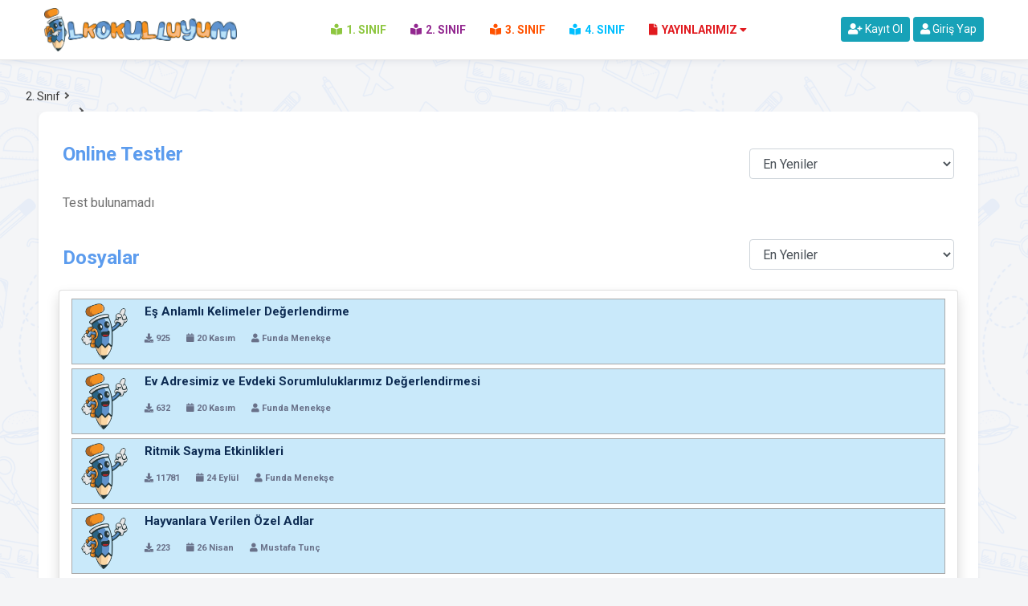

--- FILE ---
content_type: text/html; charset=utf-8
request_url: https://ilkokulluyum.com/2-sinif/ingilizce
body_size: 26995
content:
<!DOCTYPE html>
<html lang="tr">
<head>
    <meta charset="utf-8" />
    <meta name="viewport" content="width=device-width, initial-scale=1.0" />
    <title>2. S&#x131;n&#x131;f  Dosyalar&#x131;</title>
    <meta name="Description" CONTENT="2. S&#x131;n&#x131;f  Dosyalar&#x131;">
    <link rel="stylesheet" href="/assets/css/bootstrap.min.css">
    <link rel="stylesheet" href="/assets/css/all.min.css">
    <link rel="stylesheet" href="/assets/css/animate.css">
    <link rel="stylesheet" href="/assets/css/nice-select.css">
    <link rel="stylesheet" href="/assets/css/slick.css">
    <link rel="stylesheet" href="/assets/css/slick-theme.css">
    <link rel="stylesheet" href="/assets/css/odometer.css">
    <link rel="stylesheet" href="/assets/css/magnific-popup.css">
    <link rel="stylesheet" href="/assets/css/flaticon.css">
    <link rel="stylesheet" href="/assets/css/main.css?cache=4">


    <link rel="apple-touch-icon" sizes="57x57" href="/images/favicon/apple-icon-57x57.png">
    <link rel="apple-touch-icon" sizes="60x60" href="/images/favicon/apple-icon-60x60.png">
    <link rel="apple-touch-icon" sizes="72x72" href="/images/favicon/apple-icon-72x72.png">
    <link rel="apple-touch-icon" sizes="76x76" href="/images/favicon/apple-icon-76x76.png">
    <link rel="apple-touch-icon" sizes="114x114" href="/images/favicon/apple-icon-114x114.png">
    <link rel="apple-touch-icon" sizes="120x120" href="/images/favicon/apple-icon-120x120.png">
    <link rel="apple-touch-icon" sizes="144x144" href="/images/favicon/apple-icon-144x144.png">
    <link rel="apple-touch-icon" sizes="152x152" href="/images/favicon/apple-icon-152x152.png">
    <link rel="apple-touch-icon" sizes="180x180" href="/images/favicon/apple-icon-180x180.png">
    <link rel="icon" type="image/png" sizes="192x192" href="/images/favicon/android-icon-192x192.png">
    <link rel="icon" type="image/png" sizes="32x32" href="/images/favicon/favicon-32x32.png">
    <link rel="icon" type="image/png" sizes="96x96" href="/images/favicon/favicon-96x96.png">
    <link rel="icon" type="image/png" sizes="16x16" href="/images/favicon/favicon-16x16.png">

    <link rel="stylesheet" href="/assets/css/site.css?cache=2" />
    <link rel="stylesheet" href="/assets/css/custom.css?cache=127" />
    
    <link rel="stylesheet" href="/assets/css/user-profile.css?cache=13" />

</head>
<body>
    <!-- ==========Preloader Overlay Starts Here========== -->
    <div class="scrollToTop"><i class="fas fa-angle-up"></i></div>
    <div class="overlay"></div>
    <div class="overlayTwo"></div>
    <!-- ==========Preloader Overlay Ends Here========== -->
    <!-- ==========Header Section Starts Here========== -->
    <header class="header-fixed fadeInUp1">
   
        <div class="header-bottom">
            <div class="container">
                <div class="header-wrapper">
                    <div class="logo">
                        <a href="/">
                            <img src="/images/icons/logo-2.png" alt="logo">
                        </a>
                    </div>
                    <div class="menu-area">
                            <ul class="menu">
                                <li>
                                    <a href="/1-sinif"><i class="fas fa fa-book-reader"></i>1. SINIF</a>
                                </li>
                                <li>
                                    <a href="/2-sinif"><i class="fas fa fa-book-reader"></i>2. SINIF</a>
                                </li>
                                <li>
                                    <a href="/3-sinif"><i class="fas fa-book-reader"></i>3. SINIF</a>
                                </li>
                                <li>
                                    <a href="/4-sinif"><i class="fas fa-book-reader"></i>4. SINIF</a>
                                </li>
                                <li>
                                    <a href="#" title="Yayınlarımız"><i class="fas fa-file"></i>Yayınlarımız</a>
                                    <ul class="submenu">
                                        <li>
                                                <a title="Akıllı Tahta İçerikleri" target="_blank" href="https://akillitahta.ilkokulluyumyayinlari.com/">Akıllı Tahta İçerikleri</a>
                                        </li>
                                    </ul>
                                </li>

                            </ul>
                        

                        <div class="d-lg-none m-header-login">
                                <a class="not-login" href="/giris">
                                    <i class="fa fa-user"></i>
                                </a>
                        </div>

                        <div class="header-bar d-lg-none">
                            <span></span>
                            <span></span>
                            <span></span>
                        </div>
                    </div>
                    <div class="login-button d-none d-lg-block">
                            <a title="Kayıt Ol" class="btn btn-info btn-sm text-white" href="/kayit-ol">
                                <i class="fa fa-user-plus mt-0 text-white"></i>
                                Kayıt Ol
                            </a>
                                <a title="Giriş Yap" class="btn btn-info btn-sm text-white" href="/giris">
                                    <i class="fa fa-user mt-0 text-white"></i>
                                    Giriş Yap
                                </a>
                    </div>
                </div>
            </div>
        </div>
    </header>
    <!-- ==========Header Section Ends Here========== -->
    <!-- ===========Header Search=========== -->
    <div class="header-form">
        <div class="bg-lay">
            <div class="cross">
                <i class="fas fa-times"></i>
            </div>
        </div>
        <form class="form-container">
            <input type="text" placeholder="Sınıf, ders, konu..." name="name">
            <button type="submit">Ara</button>
        </form>
    </div>
    <!-- ===========Header Search=========== -->

    <div class="cart-sidebar-area">
        <div class="top-content">
            <span class="side-sidebar-close-btn"><i class="fas fa-times"></i></span>
        </div>
        


    </div>

    

<section class="about-section pos-rel padding-bottom pt-3">
    <div class="container container-profile">
        <div class="row">
            <div class="col-md-12">
                <div class="row">
                    <div class="col-md-12 col-lg-3">
                        

                    </div>
                    <div class="col-md-12 col-lg-12 user-profile-right-container">


                            <ul class="breadcrumbs breadcrumbs-custom">
                                    <li><a href="/2-sinif">2. Sınıf </a></li>

                                <li><a href="/2-sinif/ingilizce"></a></li>
                                <li><a href=""></a></li>

                            </ul>
                       


                        <section class="events-single-section padding-top1 padding-bottom1 pb-2">
                            <div class="container">
                                <div class="row mb--50 mt-31">
                                    <div class="col-lg-12 mb-50">
                                        <div class="class-single-item pt-21">
                                            <div class="class-single-inner">
                                                <div class="class-single-content">


                                                            <div class="row mb-3 mt-3">
                                                                <div class="col-md-9">
                                                                                    <h4 class="mb-2">Online Testler </h4>

                                                                </div>
                                                                <div class="col-md-3">
                                                                    <select data-selected="en-yeniler" data-class-id="2" data-lesson-code="" data-subject-code="" class="form-control cmb-search-test-ordering">
                                                                        <option value="en-yeniler">En Yeniler</option>
                                                                        <option value="en-cok-cozulen">En Çok Çözülen</option>
                                                                    </select>
                                                                </div>
                                                            </div>
                                                                    <p>Test bulunamadı</p>
                                                            <div class="row mb-3">
                                                                <div class="col-md-9">
                                                                    <h4 class="mb-2 mt-2">Dosyalar </h4>
                                                                </div>
                                                                <div class="col-md-3">
                                                                    <select data-selected="en-yeniler" data-class-id="2" data-lesson-code="" data-subject-code="" class="form-control cmb-search-subject-ordering">
                                                                        <option value="en-yeniler">En Yeniler</option>
                                                                        <option value="en-cok-indirilen">En Çok İndirilen</option>
                                                                    </select>
                                                                </div>
                                                            </div>
                                                                <div class="row feature-item card card-activity shadow">
                                                                        <div class="learnup-list star-item" title="E&#x15F; Anlaml&#x131; Kelimeler De&#x11F;erlendirme" data-href="2-sinif/dosya/es-anlamli-kelimeler-degerlendirme-5762">
                                                                            <div class="learnup-list-thumb">

                                                                                <a href="/2-sinif/dosya/es-anlamli-kelimeler-degerlendirme-5762" title="E&#x15F; Anlaml&#x131; Kelimeler De&#x11F;erlendirme">
                                                                                        <img src="/images/icons/user.png" class="img-fluid kare" alt="">
                                                                                </a>
                                                                            </div>
                                                                            <div class="learnup-list-caption">
                                                                                <h6>
                                                                                    <a class="item-litle" title="E&#x15F; Anlaml&#x131; Kelimeler De&#x11F;erlendirme" href="/2-sinif/dosya/es-anlamli-kelimeler-degerlendirme-5762">E&#x15F; Anlaml&#x131; Kelimeler De&#x11F;erlendirme</a>
                                                                                </h6>
                                                                                <div class="learnup-info mt-2">
                                                                                    <span class="mr-3"><i class="fa fa-download"></i> 925</span>
                                                                                    <span class="mr-3"><i class="fa fa-calendar"></i> 20 Kas&#x131;m</span>
                                                                                    <span class="mr-3"><i class="fa fa-user"></i> Funda Menek&#x15F;e </span>
                                                                                </div>
                                                                            </div>
                                                                        </div>
                                                                        <div class="learnup-list star-item" title="Ev Adresimiz ve Evdeki Sorumluluklar&#x131;m&#x131;z De&#x11F;erlendirmesi" data-href="2-sinif/dosya/ev-adresimiz-ve-evdeki-sorumluluklarimiz-degerlend-5761">
                                                                            <div class="learnup-list-thumb">

                                                                                <a href="/2-sinif/dosya/ev-adresimiz-ve-evdeki-sorumluluklarimiz-degerlend-5761" title="Ev Adresimiz ve Evdeki Sorumluluklar&#x131;m&#x131;z De&#x11F;erlendirmesi">
                                                                                        <img src="/images/icons/user.png" class="img-fluid kare" alt="">
                                                                                </a>
                                                                            </div>
                                                                            <div class="learnup-list-caption">
                                                                                <h6>
                                                                                    <a class="item-litle" title="Ev Adresimiz ve Evdeki Sorumluluklar&#x131;m&#x131;z De&#x11F;erlendirmesi" href="/2-sinif/dosya/ev-adresimiz-ve-evdeki-sorumluluklarimiz-degerlend-5761">Ev Adresimiz ve Evdeki Sorumluluklar&#x131;m&#x131;z De&#x11F;erlendirmesi</a>
                                                                                </h6>
                                                                                <div class="learnup-info mt-2">
                                                                                    <span class="mr-3"><i class="fa fa-download"></i> 632</span>
                                                                                    <span class="mr-3"><i class="fa fa-calendar"></i> 20 Kas&#x131;m</span>
                                                                                    <span class="mr-3"><i class="fa fa-user"></i> Funda Menek&#x15F;e </span>
                                                                                </div>
                                                                            </div>
                                                                        </div>
                                                                        <div class="learnup-list star-item" title="Ritmik Sayma Etkinlikleri" data-href="2-sinif/dosya/ritmik-sayma-etkinlikleri-5351">
                                                                            <div class="learnup-list-thumb">

                                                                                <a href="/2-sinif/dosya/ritmik-sayma-etkinlikleri-5351" title="Ritmik Sayma Etkinlikleri">
                                                                                        <img src="/images/icons/user.png" class="img-fluid kare" alt="">
                                                                                </a>
                                                                            </div>
                                                                            <div class="learnup-list-caption">
                                                                                <h6>
                                                                                    <a class="item-litle" title="Ritmik Sayma Etkinlikleri" href="/2-sinif/dosya/ritmik-sayma-etkinlikleri-5351">Ritmik Sayma Etkinlikleri</a>
                                                                                </h6>
                                                                                <div class="learnup-info mt-2">
                                                                                    <span class="mr-3"><i class="fa fa-download"></i> 11781</span>
                                                                                    <span class="mr-3"><i class="fa fa-calendar"></i> 24 Eyl&#xFC;l</span>
                                                                                    <span class="mr-3"><i class="fa fa-user"></i> Funda Menek&#x15F;e </span>
                                                                                </div>
                                                                            </div>
                                                                        </div>
                                                                        <div class="learnup-list star-item" title="Hayvanlara Verilen &#xD6;zel Adlar" data-href="2-sinif/dosya/hayvanlara-verilen-ozel-adlar-1733">
                                                                            <div class="learnup-list-thumb">

                                                                                <a href="/2-sinif/dosya/hayvanlara-verilen-ozel-adlar-1733" title="Hayvanlara Verilen &#xD6;zel Adlar">
                                                                                        <img src="/images/icons/user.png" class="img-fluid kare" alt="">
                                                                                </a>
                                                                            </div>
                                                                            <div class="learnup-list-caption">
                                                                                <h6>
                                                                                    <a class="item-litle" title="Hayvanlara Verilen &#xD6;zel Adlar" href="/2-sinif/dosya/hayvanlara-verilen-ozel-adlar-1733">Hayvanlara Verilen &#xD6;zel Adlar</a>
                                                                                </h6>
                                                                                <div class="learnup-info mt-2">
                                                                                    <span class="mr-3"><i class="fa fa-download"></i> 223</span>
                                                                                    <span class="mr-3"><i class="fa fa-calendar"></i> 26 Nisan</span>
                                                                                    <span class="mr-3"><i class="fa fa-user"></i> Mustafa Tun&#xE7; </span>
                                                                                </div>
                                                                            </div>
                                                                        </div>
                                                                        <div class="learnup-list star-item" title="E&#x15F; Sesli Kelimeler" data-href="2-sinif/dosya/es-sesli-kelimeler-1672">
                                                                            <div class="learnup-list-thumb">

                                                                                <a href="/2-sinif/dosya/es-sesli-kelimeler-1672" title="E&#x15F; Sesli Kelimeler">
                                                                                        <img src="/images/icons/user.png" class="img-fluid kare" alt="">
                                                                                </a>
                                                                            </div>
                                                                            <div class="learnup-list-caption">
                                                                                <h6>
                                                                                    <a class="item-litle" title="E&#x15F; Sesli Kelimeler" href="/2-sinif/dosya/es-sesli-kelimeler-1672">E&#x15F; Sesli Kelimeler</a>
                                                                                </h6>
                                                                                <div class="learnup-info mt-2">
                                                                                    <span class="mr-3"><i class="fa fa-download"></i> 714</span>
                                                                                    <span class="mr-3"><i class="fa fa-calendar"></i> 5 Nisan</span>
                                                                                    <span class="mr-3"><i class="fa fa-user"></i> Mustafa Tun&#xE7; </span>
                                                                                </div>
                                                                            </div>
                                                                        </div>
                                                                        <div class="learnup-list star-item" title="S&#xF6;zl&#xFC;k Anlam&#x131;n&#x131; Bulal&#x131;m" data-href="2-sinif/dosya/sozluk-anlamini-bulalim-1614">
                                                                            <div class="learnup-list-thumb">

                                                                                <a href="/2-sinif/dosya/sozluk-anlamini-bulalim-1614" title="S&#xF6;zl&#xFC;k Anlam&#x131;n&#x131; Bulal&#x131;m">
                                                                                        <img src="/images/icons/user.png" class="img-fluid kare" alt="">
                                                                                </a>
                                                                            </div>
                                                                            <div class="learnup-list-caption">
                                                                                <h6>
                                                                                    <a class="item-litle" title="S&#xF6;zl&#xFC;k Anlam&#x131;n&#x131; Bulal&#x131;m" href="/2-sinif/dosya/sozluk-anlamini-bulalim-1614">S&#xF6;zl&#xFC;k Anlam&#x131;n&#x131; Bulal&#x131;m</a>
                                                                                </h6>
                                                                                <div class="learnup-info mt-2">
                                                                                    <span class="mr-3"><i class="fa fa-download"></i> 258</span>
                                                                                    <span class="mr-3"><i class="fa fa-calendar"></i> 18 Mart</span>
                                                                                    <span class="mr-3"><i class="fa fa-user"></i> Mustafa Tun&#xE7; </span>
                                                                                </div>
                                                                            </div>
                                                                        </div>
                                                                        <div class="learnup-list star-item" title="Tekil ve &#xC7;o&#x11F;ul Adlar" data-href="2-sinif/dosya/tekil-ve-cogul-adlar-576">
                                                                            <div class="learnup-list-thumb">

                                                                                <a href="/2-sinif/dosya/tekil-ve-cogul-adlar-576" title="Tekil ve &#xC7;o&#x11F;ul Adlar">
                                                                                        <img src="/images/icons/user.png" class="img-fluid kare" alt="">
                                                                                </a>
                                                                            </div>
                                                                            <div class="learnup-list-caption">
                                                                                <h6>
                                                                                    <a class="item-litle" title="Tekil ve &#xC7;o&#x11F;ul Adlar" href="/2-sinif/dosya/tekil-ve-cogul-adlar-576">Tekil ve &#xC7;o&#x11F;ul Adlar</a>
                                                                                </h6>
                                                                                <div class="learnup-info mt-2">
                                                                                    <span class="mr-3"><i class="fa fa-download"></i> 1077</span>
                                                                                    <span class="mr-3"><i class="fa fa-calendar"></i> 20 &#x15E;ubat</span>
                                                                                    <span class="mr-3"><i class="fa fa-user"></i> Mustafa Tun&#xE7; </span>
                                                                                </div>
                                                                            </div>
                                                                        </div>
                                                                        <div class="learnup-list star-item" title="Z&#x131;t Anlaml&#x131; Kelimeler - 3" data-href="2-sinif/dosya/zit-anlamli-kelimeler---3-514">
                                                                            <div class="learnup-list-thumb">

                                                                                <a href="/2-sinif/dosya/zit-anlamli-kelimeler---3-514" title="Z&#x131;t Anlaml&#x131; Kelimeler - 3">
                                                                                        <img src="/images/icons/user.png" class="img-fluid kare" alt="">
                                                                                </a>
                                                                            </div>
                                                                            <div class="learnup-list-caption">
                                                                                <h6>
                                                                                    <a class="item-litle" title="Z&#x131;t Anlaml&#x131; Kelimeler - 3" href="/2-sinif/dosya/zit-anlamli-kelimeler---3-514">Z&#x131;t Anlaml&#x131; Kelimeler - 3</a>
                                                                                </h6>
                                                                                <div class="learnup-info mt-2">
                                                                                    <span class="mr-3"><i class="fa fa-download"></i> 687</span>
                                                                                    <span class="mr-3"><i class="fa fa-calendar"></i> 1 Ocak</span>
                                                                                    <span class="mr-3"><i class="fa fa-user"></i> Mustafa Tun&#xE7; </span>
                                                                                </div>
                                                                            </div>
                                                                        </div>
                                                                        <div class="learnup-list star-item" title="Z&#x131;t Anlaml&#x131; Kelimeler - 2" data-href="2-sinif/dosya/zit-anlamli-kelimeler---2-452">
                                                                            <div class="learnup-list-thumb">

                                                                                <a href="/2-sinif/dosya/zit-anlamli-kelimeler---2-452" title="Z&#x131;t Anlaml&#x131; Kelimeler - 2">
                                                                                        <img src="/images/icons/user.png" class="img-fluid kare" alt="">
                                                                                </a>
                                                                            </div>
                                                                            <div class="learnup-list-caption">
                                                                                <h6>
                                                                                    <a class="item-litle" title="Z&#x131;t Anlaml&#x131; Kelimeler - 2" href="/2-sinif/dosya/zit-anlamli-kelimeler---2-452">Z&#x131;t Anlaml&#x131; Kelimeler - 2</a>
                                                                                </h6>
                                                                                <div class="learnup-info mt-2">
                                                                                    <span class="mr-3"><i class="fa fa-download"></i> 843</span>
                                                                                    <span class="mr-3"><i class="fa fa-calendar"></i> 5 Aral&#x131;k</span>
                                                                                    <span class="mr-3"><i class="fa fa-user"></i> Mustafa Tun&#xE7; </span>
                                                                                </div>
                                                                            </div>
                                                                        </div>
                                                                        <div class="learnup-list star-item" title="Toplama ve &#xC7;&#x131;karma &#x130;&#x15F;lemi Problemleri" data-href="2-sinif/dosya/toplama-ve-cikarma-islemi-problemleri-428">
                                                                            <div class="learnup-list-thumb">

                                                                                <a href="/2-sinif/dosya/toplama-ve-cikarma-islemi-problemleri-428" title="Toplama ve &#xC7;&#x131;karma &#x130;&#x15F;lemi Problemleri">
                                                                                        <img src="/images/icons/user.png" class="img-fluid kare" alt="">
                                                                                </a>
                                                                            </div>
                                                                            <div class="learnup-list-caption">
                                                                                <h6>
                                                                                    <a class="item-litle" title="Toplama ve &#xC7;&#x131;karma &#x130;&#x15F;lemi Problemleri" href="/2-sinif/dosya/toplama-ve-cikarma-islemi-problemleri-428">Toplama ve &#xC7;&#x131;karma &#x130;&#x15F;lemi Problemleri</a>
                                                                                </h6>
                                                                                <div class="learnup-info mt-2">
                                                                                    <span class="mr-3"><i class="fa fa-download"></i> 4510</span>
                                                                                    <span class="mr-3"><i class="fa fa-calendar"></i> 18 Kas&#x131;m</span>
                                                                                    <span class="mr-3"><i class="fa fa-user"></i> Mustafa Tun&#xE7; </span>
                                                                                </div>
                                                                            </div>
                                                                        </div>
                                                                        <div class="learnup-list star-item" title="E&#x15F;itlik Kavram&#x131;" data-href="2-sinif/dosya/esitlik-kavrami-427">
                                                                            <div class="learnup-list-thumb">

                                                                                <a href="/2-sinif/dosya/esitlik-kavrami-427" title="E&#x15F;itlik Kavram&#x131;">
                                                                                        <img src="/images/icons/user.png" class="img-fluid kare" alt="">
                                                                                </a>
                                                                            </div>
                                                                            <div class="learnup-list-caption">
                                                                                <h6>
                                                                                    <a class="item-litle" title="E&#x15F;itlik Kavram&#x131;" href="/2-sinif/dosya/esitlik-kavrami-427">E&#x15F;itlik Kavram&#x131;</a>
                                                                                </h6>
                                                                                <div class="learnup-info mt-2">
                                                                                    <span class="mr-3"><i class="fa fa-download"></i> 1169</span>
                                                                                    <span class="mr-3"><i class="fa fa-calendar"></i> 18 Kas&#x131;m</span>
                                                                                    <span class="mr-3"><i class="fa fa-user"></i> Mustafa Tun&#xE7; </span>
                                                                                </div>
                                                                            </div>
                                                                        </div>
                                                                        <div class="learnup-list star-item" title="Toplama ve &#xC7;&#x131;karma &#x130;&#x15F;lemleri Aras&#x131;ndaki &#x130;li&#x15F;ki" data-href="2-sinif/dosya/toplama-ve-cikarma-islemleri-arasindaki-iliski-426">
                                                                            <div class="learnup-list-thumb">

                                                                                <a href="/2-sinif/dosya/toplama-ve-cikarma-islemleri-arasindaki-iliski-426" title="Toplama ve &#xC7;&#x131;karma &#x130;&#x15F;lemleri Aras&#x131;ndaki &#x130;li&#x15F;ki">
                                                                                        <img src="/images/icons/user.png" class="img-fluid kare" alt="">
                                                                                </a>
                                                                            </div>
                                                                            <div class="learnup-list-caption">
                                                                                <h6>
                                                                                    <a class="item-litle" title="Toplama ve &#xC7;&#x131;karma &#x130;&#x15F;lemleri Aras&#x131;ndaki &#x130;li&#x15F;ki" href="/2-sinif/dosya/toplama-ve-cikarma-islemleri-arasindaki-iliski-426">Toplama ve &#xC7;&#x131;karma &#x130;&#x15F;lemleri Aras&#x131;ndaki &#x130;li&#x15F;ki</a>
                                                                                </h6>
                                                                                <div class="learnup-info mt-2">
                                                                                    <span class="mr-3"><i class="fa fa-download"></i> 5593</span>
                                                                                    <span class="mr-3"><i class="fa fa-calendar"></i> 18 Kas&#x131;m</span>
                                                                                    <span class="mr-3"><i class="fa fa-user"></i> Mustafa Tun&#xE7; </span>
                                                                                </div>
                                                                            </div>
                                                                        </div>
                                                                        <div class="learnup-list star-item" title="Fark&#x131; Tahmin Edelim" data-href="2-sinif/dosya/farki-tahmin-edelim-411">
                                                                            <div class="learnup-list-thumb">

                                                                                <a href="/2-sinif/dosya/farki-tahmin-edelim-411" title="Fark&#x131; Tahmin Edelim">
                                                                                        <img src="/images/icons/user.png" class="img-fluid kare" alt="">
                                                                                </a>
                                                                            </div>
                                                                            <div class="learnup-list-caption">
                                                                                <h6>
                                                                                    <a class="item-litle" title="Fark&#x131; Tahmin Edelim" href="/2-sinif/dosya/farki-tahmin-edelim-411">Fark&#x131; Tahmin Edelim</a>
                                                                                </h6>
                                                                                <div class="learnup-info mt-2">
                                                                                    <span class="mr-3"><i class="fa fa-download"></i> 759</span>
                                                                                    <span class="mr-3"><i class="fa fa-calendar"></i> 7 Kas&#x131;m</span>
                                                                                    <span class="mr-3"><i class="fa fa-user"></i> Mustafa Tun&#xE7; </span>
                                                                                </div>
                                                                            </div>
                                                                        </div>
                                                                        <div class="learnup-list star-item" title="Varl&#x131;klar&#x131;n &#xD6;zelliklerini Belirten Kelimeler" data-href="2-sinif/dosya/varliklarin-ozelliklerini-belirten-kelimeler-404">
                                                                            <div class="learnup-list-thumb">

                                                                                <a href="/2-sinif/dosya/varliklarin-ozelliklerini-belirten-kelimeler-404" title="Varl&#x131;klar&#x131;n &#xD6;zelliklerini Belirten Kelimeler">
                                                                                        <img src="/images/icons/user.png" class="img-fluid kare" alt="">
                                                                                </a>
                                                                            </div>
                                                                            <div class="learnup-list-caption">
                                                                                <h6>
                                                                                    <a class="item-litle" title="Varl&#x131;klar&#x131;n &#xD6;zelliklerini Belirten Kelimeler" href="/2-sinif/dosya/varliklarin-ozelliklerini-belirten-kelimeler-404">Varl&#x131;klar&#x131;n &#xD6;zelliklerini Belirten Kelimeler</a>
                                                                                </h6>
                                                                                <div class="learnup-info mt-2">
                                                                                    <span class="mr-3"><i class="fa fa-download"></i> 2370</span>
                                                                                    <span class="mr-3"><i class="fa fa-calendar"></i> 4 Kas&#x131;m</span>
                                                                                    <span class="mr-3"><i class="fa fa-user"></i> Mustafa Tun&#xE7; </span>
                                                                                </div>
                                                                            </div>
                                                                        </div>
                                                                        <div class="learnup-list star-item" title="&#x130;&#x15F;, Olu&#x15F;, Hareket Bildiren Kelimeler" data-href="2-sinif/dosya/is-olus-hareket-bildiren-kelimeler-402">
                                                                            <div class="learnup-list-thumb">

                                                                                <a href="/2-sinif/dosya/is-olus-hareket-bildiren-kelimeler-402" title="&#x130;&#x15F;, Olu&#x15F;, Hareket Bildiren Kelimeler">
                                                                                        <img src="/images/icons/user.png" class="img-fluid kare" alt="">
                                                                                </a>
                                                                            </div>
                                                                            <div class="learnup-list-caption">
                                                                                <h6>
                                                                                    <a class="item-litle" title="&#x130;&#x15F;, Olu&#x15F;, Hareket Bildiren Kelimeler" href="/2-sinif/dosya/is-olus-hareket-bildiren-kelimeler-402">&#x130;&#x15F;, Olu&#x15F;, Hareket Bildiren Kelimeler</a>
                                                                                </h6>
                                                                                <div class="learnup-info mt-2">
                                                                                    <span class="mr-3"><i class="fa fa-download"></i> 1177</span>
                                                                                    <span class="mr-3"><i class="fa fa-calendar"></i> 4 Kas&#x131;m</span>
                                                                                    <span class="mr-3"><i class="fa fa-user"></i> Mustafa Tun&#xE7; </span>
                                                                                </div>
                                                                            </div>
                                                                        </div>
                                                                        <div class="learnup-list star-item" title="E&#x15F; Anlaml&#x131; Kelimeler - 2" data-href="2-sinif/dosya/es-anlamli-kelimeler---2-401">
                                                                            <div class="learnup-list-thumb">

                                                                                <a href="/2-sinif/dosya/es-anlamli-kelimeler---2-401" title="E&#x15F; Anlaml&#x131; Kelimeler - 2">
                                                                                        <img src="/images/icons/user.png" class="img-fluid kare" alt="">
                                                                                </a>
                                                                            </div>
                                                                            <div class="learnup-list-caption">
                                                                                <h6>
                                                                                    <a class="item-litle" title="E&#x15F; Anlaml&#x131; Kelimeler - 2" href="/2-sinif/dosya/es-anlamli-kelimeler---2-401">E&#x15F; Anlaml&#x131; Kelimeler - 2</a>
                                                                                </h6>
                                                                                <div class="learnup-info mt-2">
                                                                                    <span class="mr-3"><i class="fa fa-download"></i> 1112</span>
                                                                                    <span class="mr-3"><i class="fa fa-calendar"></i> 4 Kas&#x131;m</span>
                                                                                    <span class="mr-3"><i class="fa fa-user"></i> Mustafa Tun&#xE7; </span>
                                                                                </div>
                                                                            </div>
                                                                        </div>
                                                                        <div class="learnup-list star-item" title="Toplama &#x130;&#x15F;lemi - Problem Kural&#x131;m" data-href="2-sinif/dosya/toplama-islemi---problem-kuralim-400">
                                                                            <div class="learnup-list-thumb">

                                                                                <a href="/2-sinif/dosya/toplama-islemi---problem-kuralim-400" title="Toplama &#x130;&#x15F;lemi - Problem Kural&#x131;m">
                                                                                        <img src="/images/icons/user.png" class="img-fluid kare" alt="">
                                                                                </a>
                                                                            </div>
                                                                            <div class="learnup-list-caption">
                                                                                <h6>
                                                                                    <a class="item-litle" title="Toplama &#x130;&#x15F;lemi - Problem Kural&#x131;m" href="/2-sinif/dosya/toplama-islemi---problem-kuralim-400">Toplama &#x130;&#x15F;lemi - Problem Kural&#x131;m</a>
                                                                                </h6>
                                                                                <div class="learnup-info mt-2">
                                                                                    <span class="mr-3"><i class="fa fa-download"></i> 1455</span>
                                                                                    <span class="mr-3"><i class="fa fa-calendar"></i> 4 Kas&#x131;m</span>
                                                                                    <span class="mr-3"><i class="fa fa-user"></i> Mustafa Tun&#xE7; </span>
                                                                                </div>
                                                                            </div>
                                                                        </div>
                                                                        <div class="learnup-list star-item" title="Toplama &#x130;&#x15F;lemi - Problem &#xC7;&#xF6;zelim" data-href="2-sinif/dosya/toplama-islemi---problem-cozelim-399">
                                                                            <div class="learnup-list-thumb">

                                                                                <a href="/2-sinif/dosya/toplama-islemi---problem-cozelim-399" title="Toplama &#x130;&#x15F;lemi - Problem &#xC7;&#xF6;zelim">
                                                                                        <img src="/images/icons/user.png" class="img-fluid kare" alt="">
                                                                                </a>
                                                                            </div>
                                                                            <div class="learnup-list-caption">
                                                                                <h6>
                                                                                    <a class="item-litle" title="Toplama &#x130;&#x15F;lemi - Problem &#xC7;&#xF6;zelim" href="/2-sinif/dosya/toplama-islemi---problem-cozelim-399">Toplama &#x130;&#x15F;lemi - Problem &#xC7;&#xF6;zelim</a>
                                                                                </h6>
                                                                                <div class="learnup-info mt-2">
                                                                                    <span class="mr-3"><i class="fa fa-download"></i> 1817</span>
                                                                                    <span class="mr-3"><i class="fa fa-calendar"></i> 4 Kas&#x131;m</span>
                                                                                    <span class="mr-3"><i class="fa fa-user"></i> Mustafa Tun&#xE7; </span>
                                                                                </div>
                                                                            </div>
                                                                        </div>
                                                                        <div class="learnup-list star-item" title="E&#x15F; Anlaml&#x131; Kelimeler" data-href="2-sinif/dosya/es-anlamli-kelimeler-305">
                                                                            <div class="learnup-list-thumb">

                                                                                <a href="/2-sinif/dosya/es-anlamli-kelimeler-305" title="E&#x15F; Anlaml&#x131; Kelimeler">
                                                                                        <img src="/images/icons/user.png" class="img-fluid kare" alt="">
                                                                                </a>
                                                                            </div>
                                                                            <div class="learnup-list-caption">
                                                                                <h6>
                                                                                    <a class="item-litle" title="E&#x15F; Anlaml&#x131; Kelimeler" href="/2-sinif/dosya/es-anlamli-kelimeler-305">E&#x15F; Anlaml&#x131; Kelimeler</a>
                                                                                </h6>
                                                                                <div class="learnup-info mt-2">
                                                                                    <span class="mr-3"><i class="fa fa-download"></i> 1553</span>
                                                                                    <span class="mr-3"><i class="fa fa-calendar"></i> 26 A&#x11F;ustos</span>
                                                                                    <span class="mr-3"><i class="fa fa-user"></i> Mustafa Tun&#xE7; </span>
                                                                                </div>
                                                                            </div>
                                                                        </div>
                                                                        <div class="learnup-list star-item" title="Z&#x131;t Anlaml&#x131; Kelimeler" data-href="2-sinif/dosya/zit-anlamli-kelimeler-304">
                                                                            <div class="learnup-list-thumb">

                                                                                <a href="/2-sinif/dosya/zit-anlamli-kelimeler-304" title="Z&#x131;t Anlaml&#x131; Kelimeler">
                                                                                        <img src="/images/icons/user.png" class="img-fluid kare" alt="">
                                                                                </a>
                                                                            </div>
                                                                            <div class="learnup-list-caption">
                                                                                <h6>
                                                                                    <a class="item-litle" title="Z&#x131;t Anlaml&#x131; Kelimeler" href="/2-sinif/dosya/zit-anlamli-kelimeler-304">Z&#x131;t Anlaml&#x131; Kelimeler</a>
                                                                                </h6>
                                                                                <div class="learnup-info mt-2">
                                                                                    <span class="mr-3"><i class="fa fa-download"></i> 2408</span>
                                                                                    <span class="mr-3"><i class="fa fa-calendar"></i> 26 A&#x11F;ustos</span>
                                                                                    <span class="mr-3"><i class="fa fa-user"></i> Mustafa Tun&#xE7; </span>
                                                                                </div>
                                                                            </div>
                                                                        </div>
                                                                        <div class="learnup-list star-item" title="Kelimeleri S&#xF6;zl&#xFC;k S&#x131;ras&#x131;na Koyal&#x131;m" data-href="2-sinif/dosya/kelimeleri-sozluk-sirasina-koyalim-303">
                                                                            <div class="learnup-list-thumb">

                                                                                <a href="/2-sinif/dosya/kelimeleri-sozluk-sirasina-koyalim-303" title="Kelimeleri S&#xF6;zl&#xFC;k S&#x131;ras&#x131;na Koyal&#x131;m">
                                                                                        <img src="/images/icons/user.png" class="img-fluid kare" alt="">
                                                                                </a>
                                                                            </div>
                                                                            <div class="learnup-list-caption">
                                                                                <h6>
                                                                                    <a class="item-litle" title="Kelimeleri S&#xF6;zl&#xFC;k S&#x131;ras&#x131;na Koyal&#x131;m" href="/2-sinif/dosya/kelimeleri-sozluk-sirasina-koyalim-303">Kelimeleri S&#xF6;zl&#xFC;k S&#x131;ras&#x131;na Koyal&#x131;m</a>
                                                                                </h6>
                                                                                <div class="learnup-info mt-2">
                                                                                    <span class="mr-3"><i class="fa fa-download"></i> 1509</span>
                                                                                    <span class="mr-3"><i class="fa fa-calendar"></i> 26 A&#x11F;ustos</span>
                                                                                    <span class="mr-3"><i class="fa fa-user"></i> Mustafa Tun&#xE7; </span>
                                                                                </div>
                                                                            </div>
                                                                        </div>
                                                                        <div class="learnup-list star-item" title="Kelimelerin Anlamlar&#x131;n&#x131; Bulal&#x131;m" data-href="2-sinif/dosya/kelimelerin-anlamlarini-bulalim-302">
                                                                            <div class="learnup-list-thumb">

                                                                                <a href="/2-sinif/dosya/kelimelerin-anlamlarini-bulalim-302" title="Kelimelerin Anlamlar&#x131;n&#x131; Bulal&#x131;m">
                                                                                        <img src="/images/icons/user.png" class="img-fluid kare" alt="">
                                                                                </a>
                                                                            </div>
                                                                            <div class="learnup-list-caption">
                                                                                <h6>
                                                                                    <a class="item-litle" title="Kelimelerin Anlamlar&#x131;n&#x131; Bulal&#x131;m" href="/2-sinif/dosya/kelimelerin-anlamlarini-bulalim-302">Kelimelerin Anlamlar&#x131;n&#x131; Bulal&#x131;m</a>
                                                                                </h6>
                                                                                <div class="learnup-info mt-2">
                                                                                    <span class="mr-3"><i class="fa fa-download"></i> 560</span>
                                                                                    <span class="mr-3"><i class="fa fa-calendar"></i> 26 A&#x11F;ustos</span>
                                                                                    <span class="mr-3"><i class="fa fa-user"></i> Mustafa Tun&#xE7; </span>
                                                                                </div>
                                                                            </div>
                                                                        </div>
                                                                        <div class="learnup-list star-item" title="Kelime Bilgisi" data-href="2-sinif/dosya/kelime-bilgisi-301">
                                                                            <div class="learnup-list-thumb">

                                                                                <a href="/2-sinif/dosya/kelime-bilgisi-301" title="Kelime Bilgisi">
                                                                                        <img src="/images/icons/user.png" class="img-fluid kare" alt="">
                                                                                </a>
                                                                            </div>
                                                                            <div class="learnup-list-caption">
                                                                                <h6>
                                                                                    <a class="item-litle" title="Kelime Bilgisi" href="/2-sinif/dosya/kelime-bilgisi-301">Kelime Bilgisi</a>
                                                                                </h6>
                                                                                <div class="learnup-info mt-2">
                                                                                    <span class="mr-3"><i class="fa fa-download"></i> 770</span>
                                                                                    <span class="mr-3"><i class="fa fa-calendar"></i> 26 A&#x11F;ustos</span>
                                                                                    <span class="mr-3"><i class="fa fa-user"></i> Mustafa Tun&#xE7; </span>
                                                                                </div>
                                                                            </div>
                                                                        </div>
                                                                        <div class="learnup-list star-item" title="Zihinden &#xC7;&#x131;karma &#x130;&#x15F;lemi Yapal&#x131;m" data-href="2-sinif/dosya/zihinden-cikarma-islemi-yapalim-298">
                                                                            <div class="learnup-list-thumb">

                                                                                <a href="/2-sinif/dosya/zihinden-cikarma-islemi-yapalim-298" title="Zihinden &#xC7;&#x131;karma &#x130;&#x15F;lemi Yapal&#x131;m">
                                                                                        <img src="/images/icons/user.png" class="img-fluid kare" alt="">
                                                                                </a>
                                                                            </div>
                                                                            <div class="learnup-list-caption">
                                                                                <h6>
                                                                                    <a class="item-litle" title="Zihinden &#xC7;&#x131;karma &#x130;&#x15F;lemi Yapal&#x131;m" href="/2-sinif/dosya/zihinden-cikarma-islemi-yapalim-298">Zihinden &#xC7;&#x131;karma &#x130;&#x15F;lemi Yapal&#x131;m</a>
                                                                                </h6>
                                                                                <div class="learnup-info mt-2">
                                                                                    <span class="mr-3"><i class="fa fa-download"></i> 1122</span>
                                                                                    <span class="mr-3"><i class="fa fa-calendar"></i> 26 A&#x11F;ustos</span>
                                                                                    <span class="mr-3"><i class="fa fa-user"></i> Mustafa Tun&#xE7; </span>
                                                                                </div>
                                                                            </div>
                                                                        </div>
                                                                        <div class="learnup-list star-item" title="Onluk Bozarak &#xC7;&#x131;karma &#x130;&#x15F;lemi Yapal&#x131;m" data-href="2-sinif/dosya/onluk-bozarak-cikarma-islemi-yapalim-297">
                                                                            <div class="learnup-list-thumb">

                                                                                <a href="/2-sinif/dosya/onluk-bozarak-cikarma-islemi-yapalim-297" title="Onluk Bozarak &#xC7;&#x131;karma &#x130;&#x15F;lemi Yapal&#x131;m">
                                                                                        <img src="/images/icons/user.png" class="img-fluid kare" alt="">
                                                                                </a>
                                                                            </div>
                                                                            <div class="learnup-list-caption">
                                                                                <h6>
                                                                                    <a class="item-litle" title="Onluk Bozarak &#xC7;&#x131;karma &#x130;&#x15F;lemi Yapal&#x131;m" href="/2-sinif/dosya/onluk-bozarak-cikarma-islemi-yapalim-297">Onluk Bozarak &#xC7;&#x131;karma &#x130;&#x15F;lemi Yapal&#x131;m</a>
                                                                                </h6>
                                                                                <div class="learnup-info mt-2">
                                                                                    <span class="mr-3"><i class="fa fa-download"></i> 2308</span>
                                                                                    <span class="mr-3"><i class="fa fa-calendar"></i> 26 A&#x11F;ustos</span>
                                                                                    <span class="mr-3"><i class="fa fa-user"></i> Mustafa Tun&#xE7; </span>
                                                                                </div>
                                                                            </div>
                                                                        </div>
                                                                        <div class="learnup-list star-item" title="&#xC7;&#x131;karma &#x130;&#x15F;lemi Yapal&#x131;m" data-href="2-sinif/dosya/cikarma-islemi-yapalim-296">
                                                                            <div class="learnup-list-thumb">

                                                                                <a href="/2-sinif/dosya/cikarma-islemi-yapalim-296" title="&#xC7;&#x131;karma &#x130;&#x15F;lemi Yapal&#x131;m">
                                                                                        <img src="/images/icons/user.png" class="img-fluid kare" alt="">
                                                                                </a>
                                                                            </div>
                                                                            <div class="learnup-list-caption">
                                                                                <h6>
                                                                                    <a class="item-litle" title="&#xC7;&#x131;karma &#x130;&#x15F;lemi Yapal&#x131;m" href="/2-sinif/dosya/cikarma-islemi-yapalim-296">&#xC7;&#x131;karma &#x130;&#x15F;lemi Yapal&#x131;m</a>
                                                                                </h6>
                                                                                <div class="learnup-info mt-2">
                                                                                    <span class="mr-3"><i class="fa fa-download"></i> 1186</span>
                                                                                    <span class="mr-3"><i class="fa fa-calendar"></i> 26 A&#x11F;ustos</span>
                                                                                    <span class="mr-3"><i class="fa fa-user"></i> Mustafa Tun&#xE7; </span>
                                                                                </div>
                                                                            </div>
                                                                        </div>
                                                                        <div class="learnup-list star-item" title="Zihinden Toplayal&#x131;m" data-href="2-sinif/dosya/zihinden-toplayalim-295">
                                                                            <div class="learnup-list-thumb">

                                                                                <a href="/2-sinif/dosya/zihinden-toplayalim-295" title="Zihinden Toplayal&#x131;m">
                                                                                        <img src="/images/icons/user.png" class="img-fluid kare" alt="">
                                                                                </a>
                                                                            </div>
                                                                            <div class="learnup-list-caption">
                                                                                <h6>
                                                                                    <a class="item-litle" title="Zihinden Toplayal&#x131;m" href="/2-sinif/dosya/zihinden-toplayalim-295">Zihinden Toplayal&#x131;m</a>
                                                                                </h6>
                                                                                <div class="learnup-info mt-2">
                                                                                    <span class="mr-3"><i class="fa fa-download"></i> 769</span>
                                                                                    <span class="mr-3"><i class="fa fa-calendar"></i> 26 A&#x11F;ustos</span>
                                                                                    <span class="mr-3"><i class="fa fa-user"></i> Mustafa Tun&#xE7; </span>
                                                                                </div>
                                                                            </div>
                                                                        </div>
                                                                        <div class="learnup-list star-item" title="Verilmeyen Toplanan&#x131; Bulal&#x131;m" data-href="2-sinif/dosya/verilmeyen-toplanani-bulalim-294">
                                                                            <div class="learnup-list-thumb">

                                                                                <a href="/2-sinif/dosya/verilmeyen-toplanani-bulalim-294" title="Verilmeyen Toplanan&#x131; Bulal&#x131;m">
                                                                                        <img src="/images/icons/user.png" class="img-fluid kare" alt="">
                                                                                </a>
                                                                            </div>
                                                                            <div class="learnup-list-caption">
                                                                                <h6>
                                                                                    <a class="item-litle" title="Verilmeyen Toplanan&#x131; Bulal&#x131;m" href="/2-sinif/dosya/verilmeyen-toplanani-bulalim-294">Verilmeyen Toplanan&#x131; Bulal&#x131;m</a>
                                                                                </h6>
                                                                                <div class="learnup-info mt-2">
                                                                                    <span class="mr-3"><i class="fa fa-download"></i> 1461</span>
                                                                                    <span class="mr-3"><i class="fa fa-calendar"></i> 26 A&#x11F;ustos</span>
                                                                                    <span class="mr-3"><i class="fa fa-user"></i> Mustafa Tun&#xE7; </span>
                                                                                </div>
                                                                            </div>
                                                                        </div>
                                                                        <div class="learnup-list star-item" title="Toplam&#x131; Tahmin Edelim" data-href="2-sinif/dosya/toplami-tahmin-edelim-293">
                                                                            <div class="learnup-list-thumb">

                                                                                <a href="/2-sinif/dosya/toplami-tahmin-edelim-293" title="Toplam&#x131; Tahmin Edelim">
                                                                                        <img src="/images/icons/user.png" class="img-fluid kare" alt="">
                                                                                </a>
                                                                            </div>
                                                                            <div class="learnup-list-caption">
                                                                                <h6>
                                                                                    <a class="item-litle" title="Toplam&#x131; Tahmin Edelim" href="/2-sinif/dosya/toplami-tahmin-edelim-293">Toplam&#x131; Tahmin Edelim</a>
                                                                                </h6>
                                                                                <div class="learnup-info mt-2">
                                                                                    <span class="mr-3"><i class="fa fa-download"></i> 691</span>
                                                                                    <span class="mr-3"><i class="fa fa-calendar"></i> 26 A&#x11F;ustos</span>
                                                                                    <span class="mr-3"><i class="fa fa-user"></i> Mustafa Tun&#xE7; </span>
                                                                                </div>
                                                                            </div>
                                                                        </div>
                                                                        <div class="learnup-list star-item" title="&#xDC;&#xE7; Toplananl&#x131; Toplama &#x130;&#x15F;lemi Yapal&#x131;m" data-href="2-sinif/dosya/uc-toplananli-toplama-islemi-yapalim-292">
                                                                            <div class="learnup-list-thumb">

                                                                                <a href="/2-sinif/dosya/uc-toplananli-toplama-islemi-yapalim-292" title="&#xDC;&#xE7; Toplananl&#x131; Toplama &#x130;&#x15F;lemi Yapal&#x131;m">
                                                                                        <img src="/images/icons/user.png" class="img-fluid kare" alt="">
                                                                                </a>
                                                                            </div>
                                                                            <div class="learnup-list-caption">
                                                                                <h6>
                                                                                    <a class="item-litle" title="&#xDC;&#xE7; Toplananl&#x131; Toplama &#x130;&#x15F;lemi Yapal&#x131;m" href="/2-sinif/dosya/uc-toplananli-toplama-islemi-yapalim-292">&#xDC;&#xE7; Toplananl&#x131; Toplama &#x130;&#x15F;lemi Yapal&#x131;m</a>
                                                                                </h6>
                                                                                <div class="learnup-info mt-2">
                                                                                    <span class="mr-3"><i class="fa fa-download"></i> 1936</span>
                                                                                    <span class="mr-3"><i class="fa fa-calendar"></i> 26 A&#x11F;ustos</span>
                                                                                    <span class="mr-3"><i class="fa fa-user"></i> Mustafa Tun&#xE7; </span>
                                                                                </div>
                                                                            </div>
                                                                        </div>
                                                                        <div class="learnup-list star-item" title="Eldeli Toplama &#x130;&#x15F;lemi Yapal&#x131;m" data-href="2-sinif/dosya/eldeli-toplama-islemi-yapalim-291">
                                                                            <div class="learnup-list-thumb">

                                                                                <a href="/2-sinif/dosya/eldeli-toplama-islemi-yapalim-291" title="Eldeli Toplama &#x130;&#x15F;lemi Yapal&#x131;m">
                                                                                        <img src="/images/icons/user.png" class="img-fluid kare" alt="">
                                                                                </a>
                                                                            </div>
                                                                            <div class="learnup-list-caption">
                                                                                <h6>
                                                                                    <a class="item-litle" title="Eldeli Toplama &#x130;&#x15F;lemi Yapal&#x131;m" href="/2-sinif/dosya/eldeli-toplama-islemi-yapalim-291">Eldeli Toplama &#x130;&#x15F;lemi Yapal&#x131;m</a>
                                                                                </h6>
                                                                                <div class="learnup-info mt-2">
                                                                                    <span class="mr-3"><i class="fa fa-download"></i> 2730</span>
                                                                                    <span class="mr-3"><i class="fa fa-calendar"></i> 26 A&#x11F;ustos</span>
                                                                                    <span class="mr-3"><i class="fa fa-user"></i> Mustafa Tun&#xE7; </span>
                                                                                </div>
                                                                            </div>
                                                                        </div>
                                                                        <div class="learnup-list star-item" title="Eldesiz Toplama &#x130;&#x15F;lemi Yapal&#x131;m" data-href="2-sinif/dosya/eldesiz-toplama-islemi-yapalim-290">
                                                                            <div class="learnup-list-thumb">

                                                                                <a href="/2-sinif/dosya/eldesiz-toplama-islemi-yapalim-290" title="Eldesiz Toplama &#x130;&#x15F;lemi Yapal&#x131;m">
                                                                                        <img src="/images/icons/user.png" class="img-fluid kare" alt="">
                                                                                </a>
                                                                            </div>
                                                                            <div class="learnup-list-caption">
                                                                                <h6>
                                                                                    <a class="item-litle" title="Eldesiz Toplama &#x130;&#x15F;lemi Yapal&#x131;m" href="/2-sinif/dosya/eldesiz-toplama-islemi-yapalim-290">Eldesiz Toplama &#x130;&#x15F;lemi Yapal&#x131;m</a>
                                                                                </h6>
                                                                                <div class="learnup-info mt-2">
                                                                                    <span class="mr-3"><i class="fa fa-download"></i> 1098</span>
                                                                                    <span class="mr-3"><i class="fa fa-calendar"></i> 26 A&#x11F;ustos</span>
                                                                                    <span class="mr-3"><i class="fa fa-user"></i> Mustafa Tun&#xE7; </span>
                                                                                </div>
                                                                            </div>
                                                                        </div>
                                                                        <div class="learnup-list star-item" title="&#xDC;&#xE7;er Ritmik Sayal&#x131;m" data-href="2-sinif/dosya/ucer-ritmik-sayalim-282">
                                                                            <div class="learnup-list-thumb">

                                                                                <a href="/2-sinif/dosya/ucer-ritmik-sayalim-282" title="&#xDC;&#xE7;er Ritmik Sayal&#x131;m">
                                                                                        <img src="/images/icons/user.png" class="img-fluid kare" alt="">
                                                                                </a>
                                                                            </div>
                                                                            <div class="learnup-list-caption">
                                                                                <h6>
                                                                                    <a class="item-litle" title="&#xDC;&#xE7;er Ritmik Sayal&#x131;m" href="/2-sinif/dosya/ucer-ritmik-sayalim-282">&#xDC;&#xE7;er Ritmik Sayal&#x131;m</a>
                                                                                </h6>
                                                                                <div class="learnup-info mt-2">
                                                                                    <span class="mr-3"><i class="fa fa-download"></i> 1000</span>
                                                                                    <span class="mr-3"><i class="fa fa-calendar"></i> 23 A&#x11F;ustos</span>
                                                                                    <span class="mr-3"><i class="fa fa-user"></i> Mustafa Tun&#xE7; </span>
                                                                                </div>
                                                                            </div>
                                                                        </div>
                                                                        <div class="learnup-list star-item" title="S&#x131;ra Bildiren Say&#x131;lar" data-href="2-sinif/dosya/sira-bildiren-sayilar-281">
                                                                            <div class="learnup-list-thumb">

                                                                                <a href="/2-sinif/dosya/sira-bildiren-sayilar-281" title="S&#x131;ra Bildiren Say&#x131;lar">
                                                                                        <img src="/images/icons/user.png" class="img-fluid kare" alt="">
                                                                                </a>
                                                                            </div>
                                                                            <div class="learnup-list-caption">
                                                                                <h6>
                                                                                    <a class="item-litle" title="S&#x131;ra Bildiren Say&#x131;lar" href="/2-sinif/dosya/sira-bildiren-sayilar-281">S&#x131;ra Bildiren Say&#x131;lar</a>
                                                                                </h6>
                                                                                <div class="learnup-info mt-2">
                                                                                    <span class="mr-3"><i class="fa fa-download"></i> 2693</span>
                                                                                    <span class="mr-3"><i class="fa fa-calendar"></i> 23 A&#x11F;ustos</span>
                                                                                    <span class="mr-3"><i class="fa fa-user"></i> Mustafa Tun&#xE7; </span>
                                                                                </div>
                                                                            </div>
                                                                        </div>
                                                                        <div class="learnup-list star-item" title="Say&#x131;lar&#x131; S&#x131;ralayal&#x131;m" data-href="2-sinif/dosya/sayilari-siralayalim-280">
                                                                            <div class="learnup-list-thumb">

                                                                                <a href="/2-sinif/dosya/sayilari-siralayalim-280" title="Say&#x131;lar&#x131; S&#x131;ralayal&#x131;m">
                                                                                        <img src="/images/icons/user.png" class="img-fluid kare" alt="">
                                                                                </a>
                                                                            </div>
                                                                            <div class="learnup-list-caption">
                                                                                <h6>
                                                                                    <a class="item-litle" title="Say&#x131;lar&#x131; S&#x131;ralayal&#x131;m" href="/2-sinif/dosya/sayilari-siralayalim-280">Say&#x131;lar&#x131; S&#x131;ralayal&#x131;m</a>
                                                                                </h6>
                                                                                <div class="learnup-info mt-2">
                                                                                    <span class="mr-3"><i class="fa fa-download"></i> 844</span>
                                                                                    <span class="mr-3"><i class="fa fa-calendar"></i> 23 A&#x11F;ustos</span>
                                                                                    <span class="mr-3"><i class="fa fa-user"></i> Mustafa Tun&#xE7; </span>
                                                                                </div>
                                                                            </div>
                                                                        </div>
                                                                        <div class="learnup-list star-item" title="Say&#x131;lar&#x131; Kar&#x15F;&#x131;la&#x15F;t&#x131;ral&#x131;m" data-href="2-sinif/dosya/sayilari-karsilastiralim-279">
                                                                            <div class="learnup-list-thumb">

                                                                                <a href="/2-sinif/dosya/sayilari-karsilastiralim-279" title="Say&#x131;lar&#x131; Kar&#x15F;&#x131;la&#x15F;t&#x131;ral&#x131;m">
                                                                                        <img src="/images/icons/user.png" class="img-fluid kare" alt="">
                                                                                </a>
                                                                            </div>
                                                                            <div class="learnup-list-caption">
                                                                                <h6>
                                                                                    <a class="item-litle" title="Say&#x131;lar&#x131; Kar&#x15F;&#x131;la&#x15F;t&#x131;ral&#x131;m" href="/2-sinif/dosya/sayilari-karsilastiralim-279">Say&#x131;lar&#x131; Kar&#x15F;&#x131;la&#x15F;t&#x131;ral&#x131;m</a>
                                                                                </h6>
                                                                                <div class="learnup-info mt-2">
                                                                                    <span class="mr-3"><i class="fa fa-download"></i> 800</span>
                                                                                    <span class="mr-3"><i class="fa fa-calendar"></i> 23 A&#x11F;ustos</span>
                                                                                    <span class="mr-3"><i class="fa fa-user"></i> Mustafa Tun&#xE7; </span>
                                                                                </div>
                                                                            </div>
                                                                        </div>
                                                                        <div class="learnup-list star-item" title="Onluk ve Birliklere Ay&#x131;ral&#x131;m" data-href="2-sinif/dosya/onluk-ve-birliklere-ayiralim-278">
                                                                            <div class="learnup-list-thumb">

                                                                                <a href="/2-sinif/dosya/onluk-ve-birliklere-ayiralim-278" title="Onluk ve Birliklere Ay&#x131;ral&#x131;m">
                                                                                        <img src="/images/icons/user.png" class="img-fluid kare" alt="">
                                                                                </a>
                                                                            </div>
                                                                            <div class="learnup-list-caption">
                                                                                <h6>
                                                                                    <a class="item-litle" title="Onluk ve Birliklere Ay&#x131;ral&#x131;m" href="/2-sinif/dosya/onluk-ve-birliklere-ayiralim-278">Onluk ve Birliklere Ay&#x131;ral&#x131;m</a>
                                                                                </h6>
                                                                                <div class="learnup-info mt-2">
                                                                                    <span class="mr-3"><i class="fa fa-download"></i> 1514</span>
                                                                                    <span class="mr-3"><i class="fa fa-calendar"></i> 23 A&#x11F;ustos</span>
                                                                                    <span class="mr-3"><i class="fa fa-user"></i> Mustafa Tun&#xE7; </span>
                                                                                </div>
                                                                            </div>
                                                                        </div>
                                                                        <div class="learnup-list star-item" title="Nesne Say&#x131;s&#x131;n&#x131; Belirleyelim" data-href="2-sinif/dosya/nesne-sayisini-belirleyelim-277">
                                                                            <div class="learnup-list-thumb">

                                                                                <a href="/2-sinif/dosya/nesne-sayisini-belirleyelim-277" title="Nesne Say&#x131;s&#x131;n&#x131; Belirleyelim">
                                                                                        <img src="/images/icons/user.png" class="img-fluid kare" alt="">
                                                                                </a>
                                                                            </div>
                                                                            <div class="learnup-list-caption">
                                                                                <h6>
                                                                                    <a class="item-litle" title="Nesne Say&#x131;s&#x131;n&#x131; Belirleyelim" href="/2-sinif/dosya/nesne-sayisini-belirleyelim-277">Nesne Say&#x131;s&#x131;n&#x131; Belirleyelim</a>
                                                                                </h6>
                                                                                <div class="learnup-info mt-2">
                                                                                    <span class="mr-3"><i class="fa fa-download"></i> 869</span>
                                                                                    <span class="mr-3"><i class="fa fa-calendar"></i> 23 A&#x11F;ustos</span>
                                                                                    <span class="mr-3"><i class="fa fa-user"></i> Mustafa Tun&#xE7; </span>
                                                                                </div>
                                                                            </div>
                                                                        </div>
                                                                        <div class="learnup-list star-item" title="&#x130;ki&#x15F;er Ritmik Sayal&#x131;m" data-href="2-sinif/dosya/ikiser-ritmik-sayalim-276">
                                                                            <div class="learnup-list-thumb">

                                                                                <a href="/2-sinif/dosya/ikiser-ritmik-sayalim-276" title="&#x130;ki&#x15F;er Ritmik Sayal&#x131;m">
                                                                                        <img src="/images/icons/user.png" class="img-fluid kare" alt="">
                                                                                </a>
                                                                            </div>
                                                                            <div class="learnup-list-caption">
                                                                                <h6>
                                                                                    <a class="item-litle" title="&#x130;ki&#x15F;er Ritmik Sayal&#x131;m" href="/2-sinif/dosya/ikiser-ritmik-sayalim-276">&#x130;ki&#x15F;er Ritmik Sayal&#x131;m</a>
                                                                                </h6>
                                                                                <div class="learnup-info mt-2">
                                                                                    <span class="mr-3"><i class="fa fa-download"></i> 722</span>
                                                                                    <span class="mr-3"><i class="fa fa-calendar"></i> 23 A&#x11F;ustos</span>
                                                                                    <span class="mr-3"><i class="fa fa-user"></i> Mustafa Tun&#xE7; </span>
                                                                                </div>
                                                                            </div>
                                                                        </div>
                                                                        <div class="learnup-list star-item" title="En Yak&#x131;n Onlu&#x11F;a Yuvarlayal&#x131;m" data-href="2-sinif/dosya/en-yakin-onluga-yuvarlayalim-275">
                                                                            <div class="learnup-list-thumb">

                                                                                <a href="/2-sinif/dosya/en-yakin-onluga-yuvarlayalim-275" title="En Yak&#x131;n Onlu&#x11F;a Yuvarlayal&#x131;m">
                                                                                        <img src="/images/icons/user.png" class="img-fluid kare" alt="">
                                                                                </a>
                                                                            </div>
                                                                            <div class="learnup-list-caption">
                                                                                <h6>
                                                                                    <a class="item-litle" title="En Yak&#x131;n Onlu&#x11F;a Yuvarlayal&#x131;m" href="/2-sinif/dosya/en-yakin-onluga-yuvarlayalim-275">En Yak&#x131;n Onlu&#x11F;a Yuvarlayal&#x131;m</a>
                                                                                </h6>
                                                                                <div class="learnup-info mt-2">
                                                                                    <span class="mr-3"><i class="fa fa-download"></i> 1029</span>
                                                                                    <span class="mr-3"><i class="fa fa-calendar"></i> 23 A&#x11F;ustos</span>
                                                                                    <span class="mr-3"><i class="fa fa-user"></i> Mustafa Tun&#xE7; </span>
                                                                                </div>
                                                                            </div>
                                                                        </div>
                                                                        <div class="learnup-list star-item" title="D&#xF6;rder Ritmik Sayal&#x131;m" data-href="2-sinif/dosya/dorder-ritmik-sayalim-274">
                                                                            <div class="learnup-list-thumb">

                                                                                <a href="/2-sinif/dosya/dorder-ritmik-sayalim-274" title="D&#xF6;rder Ritmik Sayal&#x131;m">
                                                                                        <img src="/images/icons/user.png" class="img-fluid kare" alt="">
                                                                                </a>
                                                                            </div>
                                                                            <div class="learnup-list-caption">
                                                                                <h6>
                                                                                    <a class="item-litle" title="D&#xF6;rder Ritmik Sayal&#x131;m" href="/2-sinif/dosya/dorder-ritmik-sayalim-274">D&#xF6;rder Ritmik Sayal&#x131;m</a>
                                                                                </h6>
                                                                                <div class="learnup-info mt-2">
                                                                                    <span class="mr-3"><i class="fa fa-download"></i> 674</span>
                                                                                    <span class="mr-3"><i class="fa fa-calendar"></i> 23 A&#x11F;ustos</span>
                                                                                    <span class="mr-3"><i class="fa fa-user"></i> Mustafa Tun&#xE7; </span>
                                                                                </div>
                                                                            </div>
                                                                        </div>
                                                                        <div class="learnup-list star-item" title="Deste ve D&#xFC;zine" data-href="2-sinif/dosya/deste-ve-duzine-273">
                                                                            <div class="learnup-list-thumb">

                                                                                <a href="/2-sinif/dosya/deste-ve-duzine-273" title="Deste ve D&#xFC;zine">
                                                                                        <img src="/images/icons/user.png" class="img-fluid kare" alt="">
                                                                                </a>
                                                                            </div>
                                                                            <div class="learnup-list-caption">
                                                                                <h6>
                                                                                    <a class="item-litle" title="Deste ve D&#xFC;zine" href="/2-sinif/dosya/deste-ve-duzine-273">Deste ve D&#xFC;zine</a>
                                                                                </h6>
                                                                                <div class="learnup-info mt-2">
                                                                                    <span class="mr-3"><i class="fa fa-download"></i> 1699</span>
                                                                                    <span class="mr-3"><i class="fa fa-calendar"></i> 23 A&#x11F;ustos</span>
                                                                                    <span class="mr-3"><i class="fa fa-user"></i> Mustafa Tun&#xE7; </span>
                                                                                </div>
                                                                            </div>
                                                                        </div>
                                                                        <div class="learnup-list star-item" title="Basamak Kavram&#x131;" data-href="2-sinif/dosya/basamak-kavrami-271">
                                                                            <div class="learnup-list-thumb">

                                                                                <a href="/2-sinif/dosya/basamak-kavrami-271" title="Basamak Kavram&#x131;">
                                                                                        <img src="/images/icons/user.png" class="img-fluid kare" alt="">
                                                                                </a>
                                                                            </div>
                                                                            <div class="learnup-list-caption">
                                                                                <h6>
                                                                                    <a class="item-litle" title="Basamak Kavram&#x131;" href="/2-sinif/dosya/basamak-kavrami-271">Basamak Kavram&#x131;</a>
                                                                                </h6>
                                                                                <div class="learnup-info mt-2">
                                                                                    <span class="mr-3"><i class="fa fa-download"></i> 953</span>
                                                                                    <span class="mr-3"><i class="fa fa-calendar"></i> 23 A&#x11F;ustos</span>
                                                                                    <span class="mr-3"><i class="fa fa-user"></i> Mustafa Tun&#xE7; </span>
                                                                                </div>
                                                                            </div>
                                                                        </div>
                                                                        <div class="learnup-list star-item" title="Basamak De&#x11F;eri" data-href="2-sinif/dosya/basamak-degeri-270">
                                                                            <div class="learnup-list-thumb">

                                                                                <a href="/2-sinif/dosya/basamak-degeri-270" title="Basamak De&#x11F;eri">
                                                                                        <img src="/images/icons/user.png" class="img-fluid kare" alt="">
                                                                                </a>
                                                                            </div>
                                                                            <div class="learnup-list-caption">
                                                                                <h6>
                                                                                    <a class="item-litle" title="Basamak De&#x11F;eri" href="/2-sinif/dosya/basamak-degeri-270">Basamak De&#x11F;eri</a>
                                                                                </h6>
                                                                                <div class="learnup-info mt-2">
                                                                                    <span class="mr-3"><i class="fa fa-download"></i> 1517</span>
                                                                                    <span class="mr-3"><i class="fa fa-calendar"></i> 23 A&#x11F;ustos</span>
                                                                                    <span class="mr-3"><i class="fa fa-user"></i> Mustafa Tun&#xE7; </span>
                                                                                </div>
                                                                            </div>
                                                                        </div>
                                                                        <div class="learnup-list " title="Dilimizin Zenginlikleri Projesi Masallar &#xC7;engel bulmaca" data-href="2-sinif/dosya/dilimizin-zenginlikleri-projesi-masallar-cengel-bu-6549">
                                                                            <div class="learnup-list-thumb">

                                                                                <a href="/2-sinif/dosya/dilimizin-zenginlikleri-projesi-masallar-cengel-bu-6549" title="Dilimizin Zenginlikleri Projesi Masallar &#xC7;engel bulmaca">
                                                                                        <img src="/images/icons/bestikon6/PNG/512px/dosya-yukle-dosya-50-50.png" class="img-fluid kare" alt="">
                                                                                </a>
                                                                            </div>
                                                                            <div class="learnup-list-caption">
                                                                                <h6>
                                                                                    <a class="item-litle" title="Dilimizin Zenginlikleri Projesi Masallar &#xC7;engel bulmaca" href="/2-sinif/dosya/dilimizin-zenginlikleri-projesi-masallar-cengel-bu-6549">Dilimizin Zenginlikleri Projesi Masallar &#xC7;engel bulmaca</a>
                                                                                </h6>
                                                                                <div class="learnup-info mt-2">
                                                                                    <span class="mr-3"><i class="fa fa-download"></i> 1062</span>
                                                                                    <span class="mr-3"><i class="fa fa-calendar"></i> 26 Mart</span>
                                                                                    <span class="mr-3"><i class="fa fa-user"></i> Funda Menek&#x15F;e </span>
                                                                                </div>
                                                                            </div>
                                                                        </div>
                                                                        <div class="learnup-list " title="Kelime Oyunu Kartlar&#x131;" data-href="2-sinif/dosya/kelime-oyunu-kartlari-6235">
                                                                            <div class="learnup-list-thumb">

                                                                                <a href="/2-sinif/dosya/kelime-oyunu-kartlari-6235" title="Kelime Oyunu Kartlar&#x131;">
                                                                                        <img src="/images/icons/bestikon6/PNG/512px/dosya-yukle-dosya-50-50.png" class="img-fluid kare" alt="">
                                                                                </a>
                                                                            </div>
                                                                            <div class="learnup-list-caption">
                                                                                <h6>
                                                                                    <a class="item-litle" title="Kelime Oyunu Kartlar&#x131;" href="/2-sinif/dosya/kelime-oyunu-kartlari-6235">Kelime Oyunu Kartlar&#x131;</a>
                                                                                </h6>
                                                                                <div class="learnup-info mt-2">
                                                                                    <span class="mr-3"><i class="fa fa-download"></i> 1874</span>
                                                                                    <span class="mr-3"><i class="fa fa-calendar"></i> 14 Ocak</span>
                                                                                    <span class="mr-3"><i class="fa fa-user"></i> Funda Menek&#x15F;e </span>
                                                                                </div>
                                                                            </div>
                                                                        </div>
                                                                        <div class="learnup-list " title="Sa&#x11F;l&#x131;kl&#x131; B&#xFC;y&#xFC;me KEs-yap&#x131;&#x15F;t&#x131;r" data-href="2-sinif/dosya/saglikli-buyume-kes-yapistir-6099">
                                                                            <div class="learnup-list-thumb">

                                                                                <a href="/2-sinif/dosya/saglikli-buyume-kes-yapistir-6099" title="Sa&#x11F;l&#x131;kl&#x131; B&#xFC;y&#xFC;me KEs-yap&#x131;&#x15F;t&#x131;r">
                                                                                        <img src="/images/icons/bestikon6/PNG/512px/dosya-yukle-dosya-50-50.png" class="img-fluid kare" alt="">
                                                                                </a>
                                                                            </div>
                                                                            <div class="learnup-list-caption">
                                                                                <h6>
                                                                                    <a class="item-litle" title="Sa&#x11F;l&#x131;kl&#x131; B&#xFC;y&#xFC;me KEs-yap&#x131;&#x15F;t&#x131;r" href="/2-sinif/dosya/saglikli-buyume-kes-yapistir-6099">Sa&#x11F;l&#x131;kl&#x131; B&#xFC;y&#xFC;me KEs-yap&#x131;&#x15F;t&#x131;r</a>
                                                                                </h6>
                                                                                <div class="learnup-info mt-2">
                                                                                    <span class="mr-3"><i class="fa fa-download"></i> 1612</span>
                                                                                    <span class="mr-3"><i class="fa fa-calendar"></i> 28 Aral&#x131;k</span>
                                                                                    <span class="mr-3"><i class="fa fa-user"></i> Funda Menek&#x15F;e </span>
                                                                                </div>
                                                                            </div>
                                                                        </div>
                                                                        <div class="learnup-list " title="De&#x11F;erlendirme &#xC7;al&#x131;&#x15F;mas&#x131;" data-href="2-sinif/dosya/degerlendirme-calismasi-6098">
                                                                            <div class="learnup-list-thumb">

                                                                                <a href="/2-sinif/dosya/degerlendirme-calismasi-6098" title="De&#x11F;erlendirme &#xC7;al&#x131;&#x15F;mas&#x131;">
                                                                                        <img src="/images/icons/bestikon6/PNG/512px/dosya-yukle-dosya-50-50.png" class="img-fluid kare" alt="">
                                                                                </a>
                                                                            </div>
                                                                            <div class="learnup-list-caption">
                                                                                <h6>
                                                                                    <a class="item-litle" title="De&#x11F;erlendirme &#xC7;al&#x131;&#x15F;mas&#x131;" href="/2-sinif/dosya/degerlendirme-calismasi-6098">De&#x11F;erlendirme &#xC7;al&#x131;&#x15F;mas&#x131;</a>
                                                                                </h6>
                                                                                <div class="learnup-info mt-2">
                                                                                    <span class="mr-3"><i class="fa fa-download"></i> 2001</span>
                                                                                    <span class="mr-3"><i class="fa fa-calendar"></i> 28 Aral&#x131;k</span>
                                                                                    <span class="mr-3"><i class="fa fa-user"></i> Funda Menek&#x15F;e </span>
                                                                                </div>
                                                                            </div>
                                                                        </div>
                                                                        <div class="learnup-list " title="Genel De&#x11F;erlendirme1" data-href="2-sinif/dosya/genel-degerlendirme1-6032">
                                                                            <div class="learnup-list-thumb">

                                                                                <a href="/2-sinif/dosya/genel-degerlendirme1-6032" title="Genel De&#x11F;erlendirme1">
                                                                                        <img src="/images/icons/bestikon6/PNG/512px/dosya-yukle-dosya-50-50.png" class="img-fluid kare" alt="">
                                                                                </a>
                                                                            </div>
                                                                            <div class="learnup-list-caption">
                                                                                <h6>
                                                                                    <a class="item-litle" title="Genel De&#x11F;erlendirme1" href="/2-sinif/dosya/genel-degerlendirme1-6032">Genel De&#x11F;erlendirme1</a>
                                                                                </h6>
                                                                                <div class="learnup-info mt-2">
                                                                                    <span class="mr-3"><i class="fa fa-download"></i> 1348</span>
                                                                                    <span class="mr-3"><i class="fa fa-calendar"></i> 17 Aral&#x131;k</span>
                                                                                    <span class="mr-3"><i class="fa fa-user"></i> Funda Menek&#x15F;e </span>
                                                                                </div>
                                                                            </div>
                                                                        </div>
                                                                        <div class="learnup-list " title="&#xDC;r&#xFC;n Dosyas&#x131; Kapaklar&#x131;" data-href="2-sinif/dosya/urun-dsysi-kapaklari-6031">
                                                                            <div class="learnup-list-thumb">

                                                                                <a href="/2-sinif/dosya/urun-dsysi-kapaklari-6031" title="&#xDC;r&#xFC;n Dosyas&#x131; Kapaklar&#x131;">
                                                                                        <img src="/images/icons/bestikon6/PNG/512px/dosya-yukle-dosya-50-50.png" class="img-fluid kare" alt="">
                                                                                </a>
                                                                            </div>
                                                                            <div class="learnup-list-caption">
                                                                                <h6>
                                                                                    <a class="item-litle" title="&#xDC;r&#xFC;n Dosyas&#x131; Kapaklar&#x131;" href="/2-sinif/dosya/urun-dsysi-kapaklari-6031">&#xDC;r&#xFC;n Dosyas&#x131; Kapaklar&#x131;</a>
                                                                                </h6>
                                                                                <div class="learnup-info mt-2">
                                                                                    <span class="mr-3"><i class="fa fa-download"></i> 541</span>
                                                                                    <span class="mr-3"><i class="fa fa-calendar"></i> 17 Aral&#x131;k</span>
                                                                                    <span class="mr-3"><i class="fa fa-user"></i> Funda Menek&#x15F;e </span>
                                                                                </div>
                                                                            </div>
                                                                        </div>
                                                                        <div class="learnup-list " title="Toplama problemleri 2" data-href="2-sinif/dosya/toplama-problemleri-2-5944">
                                                                            <div class="learnup-list-thumb">

                                                                                <a href="/2-sinif/dosya/toplama-problemleri-2-5944" title="Toplama problemleri 2">
                                                                                        <img src="/images/icons/bestikon6/PNG/512px/dosya-yukle-dosya-50-50.png" class="img-fluid kare" alt="">
                                                                                </a>
                                                                            </div>
                                                                            <div class="learnup-list-caption">
                                                                                <h6>
                                                                                    <a class="item-litle" title="Toplama problemleri 2" href="/2-sinif/dosya/toplama-problemleri-2-5944">Toplama problemleri 2</a>
                                                                                </h6>
                                                                                <div class="learnup-info mt-2">
                                                                                    <span class="mr-3"><i class="fa fa-download"></i> 2968</span>
                                                                                    <span class="mr-3"><i class="fa fa-calendar"></i> 5 Aral&#x131;k</span>
                                                                                    <span class="mr-3"><i class="fa fa-user"></i> Funda Menek&#x15F;e </span>
                                                                                </div>
                                                                            </div>
                                                                        </div>
                                                                        <div class="learnup-list " title="Toplama Problemleri" data-href="2-sinif/dosya/toplama-problemleri-5846">
                                                                            <div class="learnup-list-thumb">

                                                                                <a href="/2-sinif/dosya/toplama-problemleri-5846" title="Toplama Problemleri">
                                                                                        <img src="/images/icons/bestikon6/PNG/512px/dosya-yukle-dosya-50-50.png" class="img-fluid kare" alt="">
                                                                                </a>
                                                                            </div>
                                                                            <div class="learnup-list-caption">
                                                                                <h6>
                                                                                    <a class="item-litle" title="Toplama Problemleri" href="/2-sinif/dosya/toplama-problemleri-5846">Toplama Problemleri</a>
                                                                                </h6>
                                                                                <div class="learnup-info mt-2">
                                                                                    <span class="mr-3"><i class="fa fa-download"></i> 2078</span>
                                                                                    <span class="mr-3"><i class="fa fa-calendar"></i> 30 Kas&#x131;m</span>
                                                                                    <span class="mr-3"><i class="fa fa-user"></i> Funda Menek&#x15F;e </span>
                                                                                </div>
                                                                            </div>
                                                                        </div>
                                                                        <div class="learnup-list " title="Kas&#x131;m Ara Tatil Etkinlikleri" data-href="2-sinif/dosya/kasim-ara-tatil-etkinlikleri-5709">
                                                                            <div class="learnup-list-thumb">

                                                                                <a href="/2-sinif/dosya/kasim-ara-tatil-etkinlikleri-5709" title="Kas&#x131;m Ara Tatil Etkinlikleri">
                                                                                        <img src="/images/icons/bestikon6/PNG/512px/dosya-yukle-dosya-50-50.png" class="img-fluid kare" alt="">
                                                                                </a>
                                                                            </div>
                                                                            <div class="learnup-list-caption">
                                                                                <h6>
                                                                                    <a class="item-litle" title="Kas&#x131;m Ara Tatil Etkinlikleri" href="/2-sinif/dosya/kasim-ara-tatil-etkinlikleri-5709">Kas&#x131;m Ara Tatil Etkinlikleri</a>
                                                                                </h6>
                                                                                <div class="learnup-info mt-2">
                                                                                    <span class="mr-3"><i class="fa fa-download"></i> 1083</span>
                                                                                    <span class="mr-3"><i class="fa fa-calendar"></i> 6 Kas&#x131;m</span>
                                                                                    <span class="mr-3"><i class="fa fa-user"></i> Funda Menek&#x15F;e </span>
                                                                                </div>
                                                                            </div>
                                                                        </div>
                                                                        <div class="learnup-list " title="Hafta Sonu Etkinlikleri-4" data-href="2-sinif/dosya/hafta-sonu-etkinlikleri-4-5455">
                                                                            <div class="learnup-list-thumb">

                                                                                <a href="/2-sinif/dosya/hafta-sonu-etkinlikleri-4-5455" title="Hafta Sonu Etkinlikleri-4">
                                                                                        <img src="/images/icons/bestikon6/PNG/512px/dosya-yukle-dosya-50-50.png" class="img-fluid kare" alt="">
                                                                                </a>
                                                                            </div>
                                                                            <div class="learnup-list-caption">
                                                                                <h6>
                                                                                    <a class="item-litle" title="Hafta Sonu Etkinlikleri-4" href="/2-sinif/dosya/hafta-sonu-etkinlikleri-4-5455">Hafta Sonu Etkinlikleri-4</a>
                                                                                </h6>
                                                                                <div class="learnup-info mt-2">
                                                                                    <span class="mr-3"><i class="fa fa-download"></i> 771</span>
                                                                                    <span class="mr-3"><i class="fa fa-calendar"></i> 5 Ekim</span>
                                                                                    <span class="mr-3"><i class="fa fa-user"></i> Funda Menek&#x15F;e </span>
                                                                                </div>
                                                                            </div>
                                                                        </div>
                                                                        <div class="learnup-list " title="t&#xFC;rk&#xE7;e 1" data-href="2-sinif/dosya/turkce-1-5450">
                                                                            <div class="learnup-list-thumb">

                                                                                <a href="/2-sinif/dosya/turkce-1-5450" title="t&#xFC;rk&#xE7;e 1">
                                                                                        <img src="/images/icons/bestikon6/PNG/512px/dosya-yukle-dosya-50-50.png" class="img-fluid kare" alt="">
                                                                                </a>
                                                                            </div>
                                                                            <div class="learnup-list-caption">
                                                                                <h6>
                                                                                    <a class="item-litle" title="t&#xFC;rk&#xE7;e 1" href="/2-sinif/dosya/turkce-1-5450">t&#xFC;rk&#xE7;e 1</a>
                                                                                </h6>
                                                                                <div class="learnup-info mt-2">
                                                                                    <span class="mr-3"><i class="fa fa-download"></i> 552</span>
                                                                                    <span class="mr-3"><i class="fa fa-calendar"></i> 3 Ekim</span>
                                                                                    <span class="mr-3"><i class="fa fa-user"></i> Burak Demir </span>
                                                                                </div>
                                                                            </div>
                                                                        </div>
                                                                        <div class="learnup-list " title="Hafta Sonu Etkinlikleri-3" data-href="2-sinif/dosya/hafta-sonu-etkinlikleri-3-5379">
                                                                            <div class="learnup-list-thumb">

                                                                                <a href="/2-sinif/dosya/hafta-sonu-etkinlikleri-3-5379" title="Hafta Sonu Etkinlikleri-3">
                                                                                        <img src="/images/icons/bestikon6/PNG/512px/dosya-yukle-dosya-50-50.png" class="img-fluid kare" alt="">
                                                                                </a>
                                                                            </div>
                                                                            <div class="learnup-list-caption">
                                                                                <h6>
                                                                                    <a class="item-litle" title="Hafta Sonu Etkinlikleri-3" href="/2-sinif/dosya/hafta-sonu-etkinlikleri-3-5379">Hafta Sonu Etkinlikleri-3</a>
                                                                                </h6>
                                                                                <div class="learnup-info mt-2">
                                                                                    <span class="mr-3"><i class="fa fa-download"></i> 473</span>
                                                                                    <span class="mr-3"><i class="fa fa-calendar"></i> 28 Eyl&#xFC;l</span>
                                                                                    <span class="mr-3"><i class="fa fa-user"></i> Funda Menek&#x15F;e </span>
                                                                                </div>
                                                                            </div>
                                                                        </div>
                                                                        <div class="learnup-list " title="Hafta Sonu Etkinli&#x11F;i-1" data-href="2-sinif/dosya/hafta-sonu-etkinligi-1-5291">
                                                                            <div class="learnup-list-thumb">

                                                                                <a href="/2-sinif/dosya/hafta-sonu-etkinligi-1-5291" title="Hafta Sonu Etkinli&#x11F;i-1">
                                                                                        <img src="/images/icons/bestikon6/PNG/512px/dosya-yukle-dosya-50-50.png" class="img-fluid kare" alt="">
                                                                                </a>
                                                                            </div>
                                                                            <div class="learnup-list-caption">
                                                                                <h6>
                                                                                    <a class="item-litle" title="Hafta Sonu Etkinli&#x11F;i-1" href="/2-sinif/dosya/hafta-sonu-etkinligi-1-5291">Hafta Sonu Etkinli&#x11F;i-1</a>
                                                                                </h6>
                                                                                <div class="learnup-info mt-2">
                                                                                    <span class="mr-3"><i class="fa fa-download"></i> 580</span>
                                                                                    <span class="mr-3"><i class="fa fa-calendar"></i> 15 Eyl&#xFC;l</span>
                                                                                    <span class="mr-3"><i class="fa fa-user"></i> Funda Menek&#x15F;e </span>
                                                                                </div>
                                                                            </div>
                                                                        </div>
                                                                        <div class="learnup-list " title="Kendimi Tan&#x131;t&#x131;yorum- Boya, Kes, Yap&#x131;&#x15F;t&#x131;r" data-href="2-sinif/dosya/kendimi-tanitiyorum--boya-kes-yapistir-5282">
                                                                            <div class="learnup-list-thumb">

                                                                                <a href="/2-sinif/dosya/kendimi-tanitiyorum--boya-kes-yapistir-5282" title="Kendimi Tan&#x131;t&#x131;yorum- Boya, Kes, Yap&#x131;&#x15F;t&#x131;r">
                                                                                        <img src="/images/icons/bestikon6/PNG/512px/dosya-yukle-dosya-50-50.png" class="img-fluid kare" alt="">
                                                                                </a>
                                                                            </div>
                                                                            <div class="learnup-list-caption">
                                                                                <h6>
                                                                                    <a class="item-litle" title="Kendimi Tan&#x131;t&#x131;yorum- Boya, Kes, Yap&#x131;&#x15F;t&#x131;r" href="/2-sinif/dosya/kendimi-tanitiyorum--boya-kes-yapistir-5282">Kendimi Tan&#x131;t&#x131;yorum- Boya, Kes, Yap&#x131;&#x15F;t&#x131;r</a>
                                                                                </h6>
                                                                                <div class="learnup-info mt-2">
                                                                                    <span class="mr-3"><i class="fa fa-download"></i> 448</span>
                                                                                    <span class="mr-3"><i class="fa fa-calendar"></i> 12 Eyl&#xFC;l</span>
                                                                                    <span class="mr-3"><i class="fa fa-user"></i> Funda Menek&#x15F;e </span>
                                                                                </div>
                                                                            </div>
                                                                        </div>
                                                                        <div class="learnup-list " title="Sene Ba&#x15F;&#x131; De&#x11F;erlendirme Testi" data-href="2-sinif/dosya/sene-basi-degerlendirme-testi-5267">
                                                                            <div class="learnup-list-thumb">

                                                                                <a href="/2-sinif/dosya/sene-basi-degerlendirme-testi-5267" title="Sene Ba&#x15F;&#x131; De&#x11F;erlendirme Testi">
                                                                                        <img src="/images/icons/bestikon6/PNG/512px/dosya-yukle-dosya-50-50.png" class="img-fluid kare" alt="">
                                                                                </a>
                                                                            </div>
                                                                            <div class="learnup-list-caption">
                                                                                <h6>
                                                                                    <a class="item-litle" title="Sene Ba&#x15F;&#x131; De&#x11F;erlendirme Testi" href="/2-sinif/dosya/sene-basi-degerlendirme-testi-5267">Sene Ba&#x15F;&#x131; De&#x11F;erlendirme Testi</a>
                                                                                </h6>
                                                                                <div class="learnup-info mt-2">
                                                                                    <span class="mr-3"><i class="fa fa-download"></i> 252</span>
                                                                                    <span class="mr-3"><i class="fa fa-calendar"></i> 9 Eyl&#xFC;l</span>
                                                                                    <span class="mr-3"><i class="fa fa-user"></i> Funda Menek&#x15F;e </span>
                                                                                </div>
                                                                            </div>
                                                                        </div>
                                                                        <div class="learnup-list " title="2.S&#x131;n&#x131;f Hayat Bilgisi Do&#x11F;ada Hayat &#xDC;nite notlar&#x131; 9 konu" data-href="2-sinif/dosya/2sinif-hayat-bilgisi-dogada-hayat-unite-notlari-9--5220">
                                                                            <div class="learnup-list-thumb">

                                                                                <a href="/2-sinif/dosya/2sinif-hayat-bilgisi-dogada-hayat-unite-notlari-9--5220" title="2.S&#x131;n&#x131;f Hayat Bilgisi Do&#x11F;ada Hayat &#xDC;nite notlar&#x131; 9 konu">
                                                                                        <img src="/images/icons/bestikon6/PNG/512px/dosya-yukle-dosya-50-50.png" class="img-fluid kare" alt="">
                                                                                </a>
                                                                            </div>
                                                                            <div class="learnup-list-caption">
                                                                                <h6>
                                                                                    <a class="item-litle" title="2.S&#x131;n&#x131;f Hayat Bilgisi Do&#x11F;ada Hayat &#xDC;nite notlar&#x131; 9 konu" href="/2-sinif/dosya/2sinif-hayat-bilgisi-dogada-hayat-unite-notlari-9--5220">2.S&#x131;n&#x131;f Hayat Bilgisi Do&#x11F;ada Hayat &#xDC;nite notlar&#x131; 9 konu</a>
                                                                                </h6>
                                                                                <div class="learnup-info mt-2">
                                                                                    <span class="mr-3"><i class="fa fa-download"></i> 2566</span>
                                                                                    <span class="mr-3"><i class="fa fa-calendar"></i> 31 May&#x131;s</span>
                                                                                    <span class="mr-3"><i class="fa fa-user"></i> Haydar Soyer </span>
                                                                                </div>
                                                                            </div>
                                                                        </div>
                                                                        <div class="learnup-list " title="2.S&#x131;n&#x131;f Veri Toplama ve De&#x11F;erlendirme Konu Etkinlikleri" data-href="2-sinif/dosya/2sinif-veri-toplama-ve-degerlendirme-konu-etkinlik-5213">
                                                                            <div class="learnup-list-thumb">

                                                                                <a href="/2-sinif/dosya/2sinif-veri-toplama-ve-degerlendirme-konu-etkinlik-5213" title="2.S&#x131;n&#x131;f Veri Toplama ve De&#x11F;erlendirme Konu Etkinlikleri">
                                                                                        <img src="/images/icons/bestikon6/PNG/512px/dosya-yukle-dosya-50-50.png" class="img-fluid kare" alt="">
                                                                                </a>
                                                                            </div>
                                                                            <div class="learnup-list-caption">
                                                                                <h6>
                                                                                    <a class="item-litle" title="2.S&#x131;n&#x131;f Veri Toplama ve De&#x11F;erlendirme Konu Etkinlikleri" href="/2-sinif/dosya/2sinif-veri-toplama-ve-degerlendirme-konu-etkinlik-5213">2.S&#x131;n&#x131;f Veri Toplama ve De&#x11F;erlendirme Konu Etkinlikleri</a>
                                                                                </h6>
                                                                                <div class="learnup-info mt-2">
                                                                                    <span class="mr-3"><i class="fa fa-download"></i> 4057</span>
                                                                                    <span class="mr-3"><i class="fa fa-calendar"></i> 27 May&#x131;s</span>
                                                                                    <span class="mr-3"><i class="fa fa-user"></i> Haydar Soyer </span>
                                                                                </div>
                                                                            </div>
                                                                        </div>
                                                                        <div class="learnup-list " title="2.S&#x131;n&#x131;f T&#xFC;rk&#xE7;e 11.Okuma Anlama -Dil Bilgisi Klasik" data-href="2-sinif/dosya/2sinif-turkce-11okuma-anlama--dil-bilgisi-klasik-5205">
                                                                            <div class="learnup-list-thumb">

                                                                                <a href="/2-sinif/dosya/2sinif-turkce-11okuma-anlama--dil-bilgisi-klasik-5205" title="2.S&#x131;n&#x131;f T&#xFC;rk&#xE7;e 11.Okuma Anlama -Dil Bilgisi Klasik">
                                                                                        <img src="/images/icons/bestikon6/PNG/512px/dosya-yukle-dosya-50-50.png" class="img-fluid kare" alt="">
                                                                                </a>
                                                                            </div>
                                                                            <div class="learnup-list-caption">
                                                                                <h6>
                                                                                    <a class="item-litle" title="2.S&#x131;n&#x131;f T&#xFC;rk&#xE7;e 11.Okuma Anlama -Dil Bilgisi Klasik" href="/2-sinif/dosya/2sinif-turkce-11okuma-anlama--dil-bilgisi-klasik-5205">2.S&#x131;n&#x131;f T&#xFC;rk&#xE7;e 11.Okuma Anlama -Dil Bilgisi Klasik</a>
                                                                                </h6>
                                                                                <div class="learnup-info mt-2">
                                                                                    <span class="mr-3"><i class="fa fa-download"></i> 1307</span>
                                                                                    <span class="mr-3"><i class="fa fa-calendar"></i> 24 May&#x131;s</span>
                                                                                    <span class="mr-3"><i class="fa fa-user"></i> Haydar Soyer </span>
                                                                                </div>
                                                                            </div>
                                                                        </div>
                                                                        <div class="learnup-list " title="2.S&#x131;n&#x131;f T&#xFC;rk&#xE7;e 11.Okuma Anlama -Dil Bilgisi Test" data-href="2-sinif/dosya/2sinif-turkce-11okuma-anlama--dil-bilgisi-test-5204">
                                                                            <div class="learnup-list-thumb">

                                                                                <a href="/2-sinif/dosya/2sinif-turkce-11okuma-anlama--dil-bilgisi-test-5204" title="2.S&#x131;n&#x131;f T&#xFC;rk&#xE7;e 11.Okuma Anlama -Dil Bilgisi Test">
                                                                                        <img src="/images/icons/bestikon6/PNG/512px/dosya-yukle-dosya-50-50.png" class="img-fluid kare" alt="">
                                                                                </a>
                                                                            </div>
                                                                            <div class="learnup-list-caption">
                                                                                <h6>
                                                                                    <a class="item-litle" title="2.S&#x131;n&#x131;f T&#xFC;rk&#xE7;e 11.Okuma Anlama -Dil Bilgisi Test" href="/2-sinif/dosya/2sinif-turkce-11okuma-anlama--dil-bilgisi-test-5204">2.S&#x131;n&#x131;f T&#xFC;rk&#xE7;e 11.Okuma Anlama -Dil Bilgisi Test</a>
                                                                                </h6>
                                                                                <div class="learnup-info mt-2">
                                                                                    <span class="mr-3"><i class="fa fa-download"></i> 752</span>
                                                                                    <span class="mr-3"><i class="fa fa-calendar"></i> 24 May&#x131;s</span>
                                                                                    <span class="mr-3"><i class="fa fa-user"></i> Haydar Soyer </span>
                                                                                </div>
                                                                            </div>
                                                                        </div>
                                                                        <div class="learnup-list " title="2.S&#x131;n&#x131;f T&#xFC;rk&#xE7;e 10.Okuma Anlama -Dil Bilgisi Klasik" data-href="2-sinif/dosya/2sinif-turkce-10okuma-anlama--dil-bilgisi-klasik-5185">
                                                                            <div class="learnup-list-thumb">

                                                                                <a href="/2-sinif/dosya/2sinif-turkce-10okuma-anlama--dil-bilgisi-klasik-5185" title="2.S&#x131;n&#x131;f T&#xFC;rk&#xE7;e 10.Okuma Anlama -Dil Bilgisi Klasik">
                                                                                        <img src="/images/icons/bestikon6/PNG/512px/dosya-yukle-dosya-50-50.png" class="img-fluid kare" alt="">
                                                                                </a>
                                                                            </div>
                                                                            <div class="learnup-list-caption">
                                                                                <h6>
                                                                                    <a class="item-litle" title="2.S&#x131;n&#x131;f T&#xFC;rk&#xE7;e 10.Okuma Anlama -Dil Bilgisi Klasik" href="/2-sinif/dosya/2sinif-turkce-10okuma-anlama--dil-bilgisi-klasik-5185">2.S&#x131;n&#x131;f T&#xFC;rk&#xE7;e 10.Okuma Anlama -Dil Bilgisi Klasik</a>
                                                                                </h6>
                                                                                <div class="learnup-info mt-2">
                                                                                    <span class="mr-3"><i class="fa fa-download"></i> 1045</span>
                                                                                    <span class="mr-3"><i class="fa fa-calendar"></i> 17 May&#x131;s</span>
                                                                                    <span class="mr-3"><i class="fa fa-user"></i> Haydar Soyer </span>
                                                                                </div>
                                                                            </div>
                                                                        </div>
                                                                        <div class="learnup-list " title="2.S&#x131;n&#x131;f T&#xFC;rk&#xE7;e 10.Okuma Anlama -Dil Bilgisi Test" data-href="2-sinif/dosya/2sinif-turkce-10okuma-anlama--dil-bilgisi-test-5184">
                                                                            <div class="learnup-list-thumb">

                                                                                <a href="/2-sinif/dosya/2sinif-turkce-10okuma-anlama--dil-bilgisi-test-5184" title="2.S&#x131;n&#x131;f T&#xFC;rk&#xE7;e 10.Okuma Anlama -Dil Bilgisi Test">
                                                                                        <img src="/images/icons/bestikon6/PNG/512px/dosya-yukle-dosya-50-50.png" class="img-fluid kare" alt="">
                                                                                </a>
                                                                            </div>
                                                                            <div class="learnup-list-caption">
                                                                                <h6>
                                                                                    <a class="item-litle" title="2.S&#x131;n&#x131;f T&#xFC;rk&#xE7;e 10.Okuma Anlama -Dil Bilgisi Test" href="/2-sinif/dosya/2sinif-turkce-10okuma-anlama--dil-bilgisi-test-5184">2.S&#x131;n&#x131;f T&#xFC;rk&#xE7;e 10.Okuma Anlama -Dil Bilgisi Test</a>
                                                                                </h6>
                                                                                <div class="learnup-info mt-2">
                                                                                    <span class="mr-3"><i class="fa fa-download"></i> 681</span>
                                                                                    <span class="mr-3"><i class="fa fa-calendar"></i> 17 May&#x131;s</span>
                                                                                    <span class="mr-3"><i class="fa fa-user"></i> Haydar Soyer </span>
                                                                                </div>
                                                                            </div>
                                                                        </div>
                                                                        <div class="learnup-list " title="2.S&#x131;n&#x131;f Matematik Para Problemleri" data-href="2-sinif/dosya/2sinif-matematik-para-problemleri-5183">
                                                                            <div class="learnup-list-thumb">

                                                                                <a href="/2-sinif/dosya/2sinif-matematik-para-problemleri-5183" title="2.S&#x131;n&#x131;f Matematik Para Problemleri">
                                                                                        <img src="/images/icons/bestikon6/PNG/512px/dosya-yukle-dosya-50-50.png" class="img-fluid kare" alt="">
                                                                                </a>
                                                                            </div>
                                                                            <div class="learnup-list-caption">
                                                                                <h6>
                                                                                    <a class="item-litle" title="2.S&#x131;n&#x131;f Matematik Para Problemleri" href="/2-sinif/dosya/2sinif-matematik-para-problemleri-5183">2.S&#x131;n&#x131;f Matematik Para Problemleri</a>
                                                                                </h6>
                                                                                <div class="learnup-info mt-2">
                                                                                    <span class="mr-3"><i class="fa fa-download"></i> 14148</span>
                                                                                    <span class="mr-3"><i class="fa fa-calendar"></i> 17 May&#x131;s</span>
                                                                                    <span class="mr-3"><i class="fa fa-user"></i> Haydar Soyer </span>
                                                                                </div>
                                                                            </div>
                                                                        </div>
                                                                        <div class="learnup-list " title="2.S&#x131;n&#x131;f Matematik Paralar&#x131;m&#x131;z Konu Etkinlikleri" data-href="2-sinif/dosya/2sinif-matematik-paralarimiz-konu-etkinlikleri-5177">
                                                                            <div class="learnup-list-thumb">

                                                                                <a href="/2-sinif/dosya/2sinif-matematik-paralarimiz-konu-etkinlikleri-5177" title="2.S&#x131;n&#x131;f Matematik Paralar&#x131;m&#x131;z Konu Etkinlikleri">
                                                                                        <img src="/images/icons/bestikon6/PNG/512px/dosya-yukle-dosya-50-50.png" class="img-fluid kare" alt="">
                                                                                </a>
                                                                            </div>
                                                                            <div class="learnup-list-caption">
                                                                                <h6>
                                                                                    <a class="item-litle" title="2.S&#x131;n&#x131;f Matematik Paralar&#x131;m&#x131;z Konu Etkinlikleri" href="/2-sinif/dosya/2sinif-matematik-paralarimiz-konu-etkinlikleri-5177">2.S&#x131;n&#x131;f Matematik Paralar&#x131;m&#x131;z Konu Etkinlikleri</a>
                                                                                </h6>
                                                                                <div class="learnup-info mt-2">
                                                                                    <span class="mr-3"><i class="fa fa-download"></i> 3281</span>
                                                                                    <span class="mr-3"><i class="fa fa-calendar"></i> 16 May&#x131;s</span>
                                                                                    <span class="mr-3"><i class="fa fa-user"></i> Haydar Soyer </span>
                                                                                </div>
                                                                            </div>
                                                                        </div>
                                                                        <div class="learnup-list " title="2.S&#x131;n&#x131;f Hayat Bilgisi Bitki Yeti&#x15F;tirelim Hayvan Besleyelim Defter Notu- Konu Etkinlikleri" data-href="2-sinif/dosya/2sinif-hayat-bilgisi-bitki-yetistirelim-hayvan-bes-5163">
                                                                            <div class="learnup-list-thumb">

                                                                                <a href="/2-sinif/dosya/2sinif-hayat-bilgisi-bitki-yetistirelim-hayvan-bes-5163" title="2.S&#x131;n&#x131;f Hayat Bilgisi Bitki Yeti&#x15F;tirelim Hayvan Besleyelim Defter Notu- Konu Etkinlikleri">
                                                                                        <img src="/images/icons/bestikon6/PNG/512px/dosya-yukle-dosya-50-50.png" class="img-fluid kare" alt="">
                                                                                </a>
                                                                            </div>
                                                                            <div class="learnup-list-caption">
                                                                                <h6>
                                                                                    <a class="item-litle" title="2.S&#x131;n&#x131;f Hayat Bilgisi Bitki Yeti&#x15F;tirelim Hayvan Besleyelim Defter Notu- Konu Etkinlikleri" href="/2-sinif/dosya/2sinif-hayat-bilgisi-bitki-yetistirelim-hayvan-bes-5163">2.S&#x131;n&#x131;f Hayat Bilgisi Bitki Yeti&#x15F;tirelim Hayvan Besleyelim Defter Notu- Konu Etkinlikleri</a>
                                                                                </h6>
                                                                                <div class="learnup-info mt-2">
                                                                                    <span class="mr-3"><i class="fa fa-download"></i> 1096</span>
                                                                                    <span class="mr-3"><i class="fa fa-calendar"></i> 15 May&#x131;s</span>
                                                                                    <span class="mr-3"><i class="fa fa-user"></i> Haydar Soyer </span>
                                                                                </div>
                                                                            </div>
                                                                        </div>
                                                                        <div class="learnup-list " title="2.S&#x131;n&#x131;f Hayat Bilgisi Bitki ve Hayvanlar&#x131;n Ya&#x15F;am&#x131; Defter Konu etkinlikleri" data-href="2-sinif/dosya/2sinif-hayat-bilgisi-bitki-ve-hayvanlarin-yasami-d-5162">
                                                                            <div class="learnup-list-thumb">

                                                                                <a href="/2-sinif/dosya/2sinif-hayat-bilgisi-bitki-ve-hayvanlarin-yasami-d-5162" title="2.S&#x131;n&#x131;f Hayat Bilgisi Bitki ve Hayvanlar&#x131;n Ya&#x15F;am&#x131; Defter Konu etkinlikleri">
                                                                                        <img src="/images/icons/bestikon6/PNG/512px/dosya-yukle-dosya-50-50.png" class="img-fluid kare" alt="">
                                                                                </a>
                                                                            </div>
                                                                            <div class="learnup-list-caption">
                                                                                <h6>
                                                                                    <a class="item-litle" title="2.S&#x131;n&#x131;f Hayat Bilgisi Bitki ve Hayvanlar&#x131;n Ya&#x15F;am&#x131; Defter Konu etkinlikleri" href="/2-sinif/dosya/2sinif-hayat-bilgisi-bitki-ve-hayvanlarin-yasami-d-5162">2.S&#x131;n&#x131;f Hayat Bilgisi Bitki ve Hayvanlar&#x131;n Ya&#x15F;am&#x131; Defter Konu etkinlikleri</a>
                                                                                </h6>
                                                                                <div class="learnup-info mt-2">
                                                                                    <span class="mr-3"><i class="fa fa-download"></i> 3854</span>
                                                                                    <span class="mr-3"><i class="fa fa-calendar"></i> 15 May&#x131;s</span>
                                                                                    <span class="mr-3"><i class="fa fa-user"></i> Haydar Soyer </span>
                                                                                </div>
                                                                            </div>
                                                                        </div>
                                                                        <div class="learnup-list " title=" 2.S&#x131;n&#x131;f T&#xFC;rk&#xE7;e 9.Okuma Anlama -Dil Bilgisi Klasik" data-href="2-sinif/dosya/2sinif-turkce-9okuma-anlama--dil-bilgisi-klasik-5145">
                                                                            <div class="learnup-list-thumb">

                                                                                <a href="/2-sinif/dosya/2sinif-turkce-9okuma-anlama--dil-bilgisi-klasik-5145" title=" 2.S&#x131;n&#x131;f T&#xFC;rk&#xE7;e 9.Okuma Anlama -Dil Bilgisi Klasik">
                                                                                        <img src="/images/icons/bestikon6/PNG/512px/dosya-yukle-dosya-50-50.png" class="img-fluid kare" alt="">
                                                                                </a>
                                                                            </div>
                                                                            <div class="learnup-list-caption">
                                                                                <h6>
                                                                                    <a class="item-litle" title=" 2.S&#x131;n&#x131;f T&#xFC;rk&#xE7;e 9.Okuma Anlama -Dil Bilgisi Klasik" href="/2-sinif/dosya/2sinif-turkce-9okuma-anlama--dil-bilgisi-klasik-5145"> 2.S&#x131;n&#x131;f T&#xFC;rk&#xE7;e 9.Okuma Anlama -Dil Bilgisi Klasik</a>
                                                                                </h6>
                                                                                <div class="learnup-info mt-2">
                                                                                    <span class="mr-3"><i class="fa fa-download"></i> 989</span>
                                                                                    <span class="mr-3"><i class="fa fa-calendar"></i> 10 May&#x131;s</span>
                                                                                    <span class="mr-3"><i class="fa fa-user"></i> Haydar Soyer </span>
                                                                                </div>
                                                                            </div>
                                                                        </div>
                                                                        <div class="learnup-list " title="2.S&#x131;n&#x131;f T&#xFC;rk&#xE7;e 9.Okuma Anlama -Dil Bilgisi Test" data-href="2-sinif/dosya/2sinif-turkce-9okuma-anlama--dil-bilgisi-test-5144">
                                                                            <div class="learnup-list-thumb">

                                                                                <a href="/2-sinif/dosya/2sinif-turkce-9okuma-anlama--dil-bilgisi-test-5144" title="2.S&#x131;n&#x131;f T&#xFC;rk&#xE7;e 9.Okuma Anlama -Dil Bilgisi Test">
                                                                                        <img src="/images/icons/bestikon6/PNG/512px/dosya-yukle-dosya-50-50.png" class="img-fluid kare" alt="">
                                                                                </a>
                                                                            </div>
                                                                            <div class="learnup-list-caption">
                                                                                <h6>
                                                                                    <a class="item-litle" title="2.S&#x131;n&#x131;f T&#xFC;rk&#xE7;e 9.Okuma Anlama -Dil Bilgisi Test" href="/2-sinif/dosya/2sinif-turkce-9okuma-anlama--dil-bilgisi-test-5144">2.S&#x131;n&#x131;f T&#xFC;rk&#xE7;e 9.Okuma Anlama -Dil Bilgisi Test</a>
                                                                                </h6>
                                                                                <div class="learnup-info mt-2">
                                                                                    <span class="mr-3"><i class="fa fa-download"></i> 588</span>
                                                                                    <span class="mr-3"><i class="fa fa-calendar"></i> 10 May&#x131;s</span>
                                                                                    <span class="mr-3"><i class="fa fa-user"></i> Haydar Soyer </span>
                                                                                </div>
                                                                            </div>
                                                                        </div>
                                                                        <div class="learnup-list " title="2.S&#x131;n&#x131;f Hayat Bilgisi &#xDC;retim Faaliyetlerimiz Defter Notu ve Konu Etkinliklerii" data-href="2-sinif/dosya/2sinif-hayat-bilgisi-uretim-faaliyetlerimiz-defter-5124">
                                                                            <div class="learnup-list-thumb">

                                                                                <a href="/2-sinif/dosya/2sinif-hayat-bilgisi-uretim-faaliyetlerimiz-defter-5124" title="2.S&#x131;n&#x131;f Hayat Bilgisi &#xDC;retim Faaliyetlerimiz Defter Notu ve Konu Etkinliklerii">
                                                                                        <img src="/images/icons/bestikon6/PNG/512px/dosya-yukle-dosya-50-50.png" class="img-fluid kare" alt="">
                                                                                </a>
                                                                            </div>
                                                                            <div class="learnup-list-caption">
                                                                                <h6>
                                                                                    <a class="item-litle" title="2.S&#x131;n&#x131;f Hayat Bilgisi &#xDC;retim Faaliyetlerimiz Defter Notu ve Konu Etkinliklerii" href="/2-sinif/dosya/2sinif-hayat-bilgisi-uretim-faaliyetlerimiz-defter-5124">2.S&#x131;n&#x131;f Hayat Bilgisi &#xDC;retim Faaliyetlerimiz Defter Notu ve Konu Etkinliklerii</a>
                                                                                </h6>
                                                                                <div class="learnup-info mt-2">
                                                                                    <span class="mr-3"><i class="fa fa-download"></i> 3539</span>
                                                                                    <span class="mr-3"><i class="fa fa-calendar"></i> 7 May&#x131;s</span>
                                                                                    <span class="mr-3"><i class="fa fa-user"></i> Haydar Soyer </span>
                                                                                </div>
                                                                            </div>
                                                                        </div>
                                                                        <div class="learnup-list " title="2.S&#x131;n&#x131;f Hayat Bilgisi &#xDC;lkemizde Ya&#x15F;ayan Farkl&#x131; K&#xFC;lt&#xFC;rdeki &#x130;nsanlar Defter Notu-Konu Etkinlikleri" data-href="2-sinif/dosya/2sinif-hayat-bilgisi-ulkemizde-yasayan-farkli-kult-5123">
                                                                            <div class="learnup-list-thumb">

                                                                                <a href="/2-sinif/dosya/2sinif-hayat-bilgisi-ulkemizde-yasayan-farkli-kult-5123" title="2.S&#x131;n&#x131;f Hayat Bilgisi &#xDC;lkemizde Ya&#x15F;ayan Farkl&#x131; K&#xFC;lt&#xFC;rdeki &#x130;nsanlar Defter Notu-Konu Etkinlikleri">
                                                                                        <img src="/images/icons/bestikon6/PNG/512px/dosya-yukle-dosya-50-50.png" class="img-fluid kare" alt="">
                                                                                </a>
                                                                            </div>
                                                                            <div class="learnup-list-caption">
                                                                                <h6>
                                                                                    <a class="item-litle" title="2.S&#x131;n&#x131;f Hayat Bilgisi &#xDC;lkemizde Ya&#x15F;ayan Farkl&#x131; K&#xFC;lt&#xFC;rdeki &#x130;nsanlar Defter Notu-Konu Etkinlikleri" href="/2-sinif/dosya/2sinif-hayat-bilgisi-ulkemizde-yasayan-farkli-kult-5123">2.S&#x131;n&#x131;f Hayat Bilgisi &#xDC;lkemizde Ya&#x15F;ayan Farkl&#x131; K&#xFC;lt&#xFC;rdeki &#x130;nsanlar Defter Notu-Konu Etkinlikleri</a>
                                                                                </h6>
                                                                                <div class="learnup-info mt-2">
                                                                                    <span class="mr-3"><i class="fa fa-download"></i> 2943</span>
                                                                                    <span class="mr-3"><i class="fa fa-calendar"></i> 7 May&#x131;s</span>
                                                                                    <span class="mr-3"><i class="fa fa-user"></i> Haydar Soyer </span>
                                                                                </div>
                                                                            </div>
                                                                        </div>
                                                                        <div class="learnup-list " title="2.S&#x131;n&#x131;f Matematik Zaman &#xD6;l&#xE7;me Problemleri" data-href="2-sinif/dosya/2sinif-matematik-zaman-olcme-problemleri-5122">
                                                                            <div class="learnup-list-thumb">

                                                                                <a href="/2-sinif/dosya/2sinif-matematik-zaman-olcme-problemleri-5122" title="2.S&#x131;n&#x131;f Matematik Zaman &#xD6;l&#xE7;me Problemleri">
                                                                                        <img src="/images/icons/bestikon6/PNG/512px/dosya-yukle-dosya-50-50.png" class="img-fluid kare" alt="">
                                                                                </a>
                                                                            </div>
                                                                            <div class="learnup-list-caption">
                                                                                <h6>
                                                                                    <a class="item-litle" title="2.S&#x131;n&#x131;f Matematik Zaman &#xD6;l&#xE7;me Problemleri" href="/2-sinif/dosya/2sinif-matematik-zaman-olcme-problemleri-5122">2.S&#x131;n&#x131;f Matematik Zaman &#xD6;l&#xE7;me Problemleri</a>
                                                                                </h6>
                                                                                <div class="learnup-info mt-2">
                                                                                    <span class="mr-3"><i class="fa fa-download"></i> 11977</span>
                                                                                    <span class="mr-3"><i class="fa fa-calendar"></i> 7 May&#x131;s</span>
                                                                                    <span class="mr-3"><i class="fa fa-user"></i> Haydar Soyer </span>
                                                                                </div>
                                                                            </div>
                                                                        </div>
                                                                        <div class="learnup-list " title="2.S&#x131;n&#x131;f Matematik Zaman &#xD6;l&#xE7;me G&#xFC;n-Hafta-Mevsim-Ay Konu Etkinlikleri" data-href="2-sinif/dosya/2sinif-matematik-zaman-olcme-gun-hafta-mevsim-ay-k-5121">
                                                                            <div class="learnup-list-thumb">

                                                                                <a href="/2-sinif/dosya/2sinif-matematik-zaman-olcme-gun-hafta-mevsim-ay-k-5121" title="2.S&#x131;n&#x131;f Matematik Zaman &#xD6;l&#xE7;me G&#xFC;n-Hafta-Mevsim-Ay Konu Etkinlikleri">
                                                                                        <img src="/images/icons/bestikon6/PNG/512px/dosya-yukle-dosya-50-50.png" class="img-fluid kare" alt="">
                                                                                </a>
                                                                            </div>
                                                                            <div class="learnup-list-caption">
                                                                                <h6>
                                                                                    <a class="item-litle" title="2.S&#x131;n&#x131;f Matematik Zaman &#xD6;l&#xE7;me G&#xFC;n-Hafta-Mevsim-Ay Konu Etkinlikleri" href="/2-sinif/dosya/2sinif-matematik-zaman-olcme-gun-hafta-mevsim-ay-k-5121">2.S&#x131;n&#x131;f Matematik Zaman &#xD6;l&#xE7;me G&#xFC;n-Hafta-Mevsim-Ay Konu Etkinlikleri</a>
                                                                                </h6>
                                                                                <div class="learnup-info mt-2">
                                                                                    <span class="mr-3"><i class="fa fa-download"></i> 10171</span>
                                                                                    <span class="mr-3"><i class="fa fa-calendar"></i> 7 May&#x131;s</span>
                                                                                    <span class="mr-3"><i class="fa fa-user"></i> Haydar Soyer </span>
                                                                                </div>
                                                                            </div>
                                                                        </div>
                                                                        <div class="learnup-list " title="2.S&#x131;n&#x131;f Matematik &#xD6;nceki-Sonraki Saatler" data-href="2-sinif/dosya/2sinif-matematik-onceki-sonraki-saatler-5120">
                                                                            <div class="learnup-list-thumb">

                                                                                <a href="/2-sinif/dosya/2sinif-matematik-onceki-sonraki-saatler-5120" title="2.S&#x131;n&#x131;f Matematik &#xD6;nceki-Sonraki Saatler">
                                                                                        <img src="/images/icons/bestikon6/PNG/512px/dosya-yukle-dosya-50-50.png" class="img-fluid kare" alt="">
                                                                                </a>
                                                                            </div>
                                                                            <div class="learnup-list-caption">
                                                                                <h6>
                                                                                    <a class="item-litle" title="2.S&#x131;n&#x131;f Matematik &#xD6;nceki-Sonraki Saatler" href="/2-sinif/dosya/2sinif-matematik-onceki-sonraki-saatler-5120">2.S&#x131;n&#x131;f Matematik &#xD6;nceki-Sonraki Saatler</a>
                                                                                </h6>
                                                                                <div class="learnup-info mt-2">
                                                                                    <span class="mr-3"><i class="fa fa-download"></i> 2182</span>
                                                                                    <span class="mr-3"><i class="fa fa-calendar"></i> 6 May&#x131;s</span>
                                                                                    <span class="mr-3"><i class="fa fa-user"></i> Haydar Soyer </span>
                                                                                </div>
                                                                            </div>
                                                                        </div>
                                                                        <div class="learnup-list " title="2.S&#x131;n&#x131;f Matematik Kar&#x131;&#x15F;&#x131;k Olarak Verilen Saatleri Okuma " data-href="2-sinif/dosya/2sinif-matematik-karisik-olarak-verilen-saatleri-o-5119">
                                                                            <div class="learnup-list-thumb">

                                                                                <a href="/2-sinif/dosya/2sinif-matematik-karisik-olarak-verilen-saatleri-o-5119" title="2.S&#x131;n&#x131;f Matematik Kar&#x131;&#x15F;&#x131;k Olarak Verilen Saatleri Okuma ">
                                                                                        <img src="/images/icons/bestikon6/PNG/512px/dosya-yukle-dosya-50-50.png" class="img-fluid kare" alt="">
                                                                                </a>
                                                                            </div>
                                                                            <div class="learnup-list-caption">
                                                                                <h6>
                                                                                    <a class="item-litle" title="2.S&#x131;n&#x131;f Matematik Kar&#x131;&#x15F;&#x131;k Olarak Verilen Saatleri Okuma " href="/2-sinif/dosya/2sinif-matematik-karisik-olarak-verilen-saatleri-o-5119">2.S&#x131;n&#x131;f Matematik Kar&#x131;&#x15F;&#x131;k Olarak Verilen Saatleri Okuma </a>
                                                                                </h6>
                                                                                <div class="learnup-info mt-2">
                                                                                    <span class="mr-3"><i class="fa fa-download"></i> 3773</span>
                                                                                    <span class="mr-3"><i class="fa fa-calendar"></i> 6 May&#x131;s</span>
                                                                                    <span class="mr-3"><i class="fa fa-user"></i> Haydar Soyer </span>
                                                                                </div>
                                                                            </div>
                                                                        </div>
                                                                        <div class="learnup-list " title="2.S&#x131;n&#x131;f T&#xFC;rk&#xE7;e 8.Okuma Anlama -Dil Bilgisi Test" data-href="2-sinif/dosya/2sinif-turkce-8okuma-anlama--dil-bilgisi-test-5106">
                                                                            <div class="learnup-list-thumb">

                                                                                <a href="/2-sinif/dosya/2sinif-turkce-8okuma-anlama--dil-bilgisi-test-5106" title="2.S&#x131;n&#x131;f T&#xFC;rk&#xE7;e 8.Okuma Anlama -Dil Bilgisi Test">
                                                                                        <img src="/images/icons/bestikon6/PNG/512px/dosya-yukle-dosya-50-50.png" class="img-fluid kare" alt="">
                                                                                </a>
                                                                            </div>
                                                                            <div class="learnup-list-caption">
                                                                                <h6>
                                                                                    <a class="item-litle" title="2.S&#x131;n&#x131;f T&#xFC;rk&#xE7;e 8.Okuma Anlama -Dil Bilgisi Test" href="/2-sinif/dosya/2sinif-turkce-8okuma-anlama--dil-bilgisi-test-5106">2.S&#x131;n&#x131;f T&#xFC;rk&#xE7;e 8.Okuma Anlama -Dil Bilgisi Test</a>
                                                                                </h6>
                                                                                <div class="learnup-info mt-2">
                                                                                    <span class="mr-3"><i class="fa fa-download"></i> 595</span>
                                                                                    <span class="mr-3"><i class="fa fa-calendar"></i> 4 May&#x131;s</span>
                                                                                    <span class="mr-3"><i class="fa fa-user"></i> Haydar Soyer </span>
                                                                                </div>
                                                                            </div>
                                                                        </div>
                                                                        <div class="learnup-list " title="2.S&#x131;n&#x131;f T&#xFC;rk&#xE7;e 8.Okuma Anlama -Dil Bilgisi Klasik" data-href="2-sinif/dosya/2sinif-turkce-8okuma-anlama--dil-bilgisi-klasik-5105">
                                                                            <div class="learnup-list-thumb">

                                                                                <a href="/2-sinif/dosya/2sinif-turkce-8okuma-anlama--dil-bilgisi-klasik-5105" title="2.S&#x131;n&#x131;f T&#xFC;rk&#xE7;e 8.Okuma Anlama -Dil Bilgisi Klasik">
                                                                                        <img src="/images/icons/bestikon6/PNG/512px/dosya-yukle-dosya-50-50.png" class="img-fluid kare" alt="">
                                                                                </a>
                                                                            </div>
                                                                            <div class="learnup-list-caption">
                                                                                <h6>
                                                                                    <a class="item-litle" title="2.S&#x131;n&#x131;f T&#xFC;rk&#xE7;e 8.Okuma Anlama -Dil Bilgisi Klasik" href="/2-sinif/dosya/2sinif-turkce-8okuma-anlama--dil-bilgisi-klasik-5105">2.S&#x131;n&#x131;f T&#xFC;rk&#xE7;e 8.Okuma Anlama -Dil Bilgisi Klasik</a>
                                                                                </h6>
                                                                                <div class="learnup-info mt-2">
                                                                                    <span class="mr-3"><i class="fa fa-download"></i> 704</span>
                                                                                    <span class="mr-3"><i class="fa fa-calendar"></i> 4 May&#x131;s</span>
                                                                                    <span class="mr-3"><i class="fa fa-user"></i> Haydar Soyer </span>
                                                                                </div>
                                                                            </div>
                                                                        </div>
                                                                        <div class="learnup-list " title="2.S&#x131;n&#x131;f Saatler ( &#xD6;&#x11F;leden &#xF6;nce-&#xF6;&#x11F;leden sonra) Konu Etkinlikleri" data-href="2-sinif/dosya/2sinif-saatler--ogleden-once-ogleden-sonra-konu-et-5021">
                                                                            <div class="learnup-list-thumb">

                                                                                <a href="/2-sinif/dosya/2sinif-saatler--ogleden-once-ogleden-sonra-konu-et-5021" title="2.S&#x131;n&#x131;f Saatler ( &#xD6;&#x11F;leden &#xF6;nce-&#xF6;&#x11F;leden sonra) Konu Etkinlikleri">
                                                                                        <img src="/images/icons/bestikon6/PNG/512px/dosya-yukle-dosya-50-50.png" class="img-fluid kare" alt="">
                                                                                </a>
                                                                            </div>
                                                                            <div class="learnup-list-caption">
                                                                                <h6>
                                                                                    <a class="item-litle" title="2.S&#x131;n&#x131;f Saatler ( &#xD6;&#x11F;leden &#xF6;nce-&#xF6;&#x11F;leden sonra) Konu Etkinlikleri" href="/2-sinif/dosya/2sinif-saatler--ogleden-once-ogleden-sonra-konu-et-5021">2.S&#x131;n&#x131;f Saatler ( &#xD6;&#x11F;leden &#xF6;nce-&#xF6;&#x11F;leden sonra) Konu Etkinlikleri</a>
                                                                                </h6>
                                                                                <div class="learnup-info mt-2">
                                                                                    <span class="mr-3"><i class="fa fa-download"></i> 7124</span>
                                                                                    <span class="mr-3"><i class="fa fa-calendar"></i> 29 Nisan</span>
                                                                                    <span class="mr-3"><i class="fa fa-user"></i> Haydar Soyer </span>
                                                                                </div>
                                                                            </div>
                                                                        </div>
                                                                        <div class="learnup-list " title="2.S&#x131;n&#x131;f Saatler ( Tam-bu&#xE7;uk-&#xE7;eyrek saatler) Konu Etkinlikleri" data-href="2-sinif/dosya/2sinif-saatler--tam-bucuk-ceyrek-saatler-konu-etki-5020">
                                                                            <div class="learnup-list-thumb">

                                                                                <a href="/2-sinif/dosya/2sinif-saatler--tam-bucuk-ceyrek-saatler-konu-etki-5020" title="2.S&#x131;n&#x131;f Saatler ( Tam-bu&#xE7;uk-&#xE7;eyrek saatler) Konu Etkinlikleri">
                                                                                        <img src="/images/icons/bestikon6/PNG/512px/dosya-yukle-dosya-50-50.png" class="img-fluid kare" alt="">
                                                                                </a>
                                                                            </div>
                                                                            <div class="learnup-list-caption">
                                                                                <h6>
                                                                                    <a class="item-litle" title="2.S&#x131;n&#x131;f Saatler ( Tam-bu&#xE7;uk-&#xE7;eyrek saatler) Konu Etkinlikleri" href="/2-sinif/dosya/2sinif-saatler--tam-bucuk-ceyrek-saatler-konu-etki-5020">2.S&#x131;n&#x131;f Saatler ( Tam-bu&#xE7;uk-&#xE7;eyrek saatler) Konu Etkinlikleri</a>
                                                                                </h6>
                                                                                <div class="learnup-info mt-2">
                                                                                    <span class="mr-3"><i class="fa fa-download"></i> 29351</span>
                                                                                    <span class="mr-3"><i class="fa fa-calendar"></i> 29 Nisan</span>
                                                                                    <span class="mr-3"><i class="fa fa-user"></i> Haydar Soyer </span>
                                                                                </div>
                                                                            </div>
                                                                        </div>
                                                                        <div class="learnup-list " title="2.S&#x131;n&#x131;f T&#xFC;rk&#xE7;e 7.Okuma Anlama -Dil Bilgisi Klasik" data-href="2-sinif/dosya/2sinif-turkce-7okuma-anlama--dil-bilgisi-klasik-5001">
                                                                            <div class="learnup-list-thumb">

                                                                                <a href="/2-sinif/dosya/2sinif-turkce-7okuma-anlama--dil-bilgisi-klasik-5001" title="2.S&#x131;n&#x131;f T&#xFC;rk&#xE7;e 7.Okuma Anlama -Dil Bilgisi Klasik">
                                                                                        <img src="/images/icons/bestikon6/PNG/512px/dosya-yukle-dosya-50-50.png" class="img-fluid kare" alt="">
                                                                                </a>
                                                                            </div>
                                                                            <div class="learnup-list-caption">
                                                                                <h6>
                                                                                    <a class="item-litle" title="2.S&#x131;n&#x131;f T&#xFC;rk&#xE7;e 7.Okuma Anlama -Dil Bilgisi Klasik" href="/2-sinif/dosya/2sinif-turkce-7okuma-anlama--dil-bilgisi-klasik-5001">2.S&#x131;n&#x131;f T&#xFC;rk&#xE7;e 7.Okuma Anlama -Dil Bilgisi Klasik</a>
                                                                                </h6>
                                                                                <div class="learnup-info mt-2">
                                                                                    <span class="mr-3"><i class="fa fa-download"></i> 987</span>
                                                                                    <span class="mr-3"><i class="fa fa-calendar"></i> 26 Nisan</span>
                                                                                    <span class="mr-3"><i class="fa fa-user"></i> Haydar Soyer </span>
                                                                                </div>
                                                                            </div>
                                                                        </div>
                                                                        <div class="learnup-list " title="2.S&#x131;n&#x131;f T&#xFC;rk&#xE7;e 7.Okuma Anlama -Dil Bilgisi Tekrar Test" data-href="2-sinif/dosya/2sinif-turkce-7okuma-anlama--dil-bilgisi-tekrar-te-5000">
                                                                            <div class="learnup-list-thumb">

                                                                                <a href="/2-sinif/dosya/2sinif-turkce-7okuma-anlama--dil-bilgisi-tekrar-te-5000" title="2.S&#x131;n&#x131;f T&#xFC;rk&#xE7;e 7.Okuma Anlama -Dil Bilgisi Tekrar Test">
                                                                                        <img src="/images/icons/bestikon6/PNG/512px/dosya-yukle-dosya-50-50.png" class="img-fluid kare" alt="">
                                                                                </a>
                                                                            </div>
                                                                            <div class="learnup-list-caption">
                                                                                <h6>
                                                                                    <a class="item-litle" title="2.S&#x131;n&#x131;f T&#xFC;rk&#xE7;e 7.Okuma Anlama -Dil Bilgisi Tekrar Test" href="/2-sinif/dosya/2sinif-turkce-7okuma-anlama--dil-bilgisi-tekrar-te-5000">2.S&#x131;n&#x131;f T&#xFC;rk&#xE7;e 7.Okuma Anlama -Dil Bilgisi Tekrar Test</a>
                                                                                </h6>
                                                                                <div class="learnup-info mt-2">
                                                                                    <span class="mr-3"><i class="fa fa-download"></i> 902</span>
                                                                                    <span class="mr-3"><i class="fa fa-calendar"></i> 26 Nisan</span>
                                                                                    <span class="mr-3"><i class="fa fa-user"></i> Haydar Soyer </span>
                                                                                </div>
                                                                            </div>
                                                                        </div>
                                                                        <div class="learnup-list " title="2.S&#x131;n&#x131;f Hayat Bilgisi K&#xFC;lt&#xFC;rel Miras Konu Etkinlikleri" data-href="2-sinif/dosya/2sinif-hayat-bilgisi-kulturel-miras-konu-etkinlikl-4991">
                                                                            <div class="learnup-list-thumb">

                                                                                <a href="/2-sinif/dosya/2sinif-hayat-bilgisi-kulturel-miras-konu-etkinlikl-4991" title="2.S&#x131;n&#x131;f Hayat Bilgisi K&#xFC;lt&#xFC;rel Miras Konu Etkinlikleri">
                                                                                        <img src="/images/icons/bestikon6/PNG/512px/dosya-yukle-dosya-50-50.png" class="img-fluid kare" alt="">
                                                                                </a>
                                                                            </div>
                                                                            <div class="learnup-list-caption">
                                                                                <h6>
                                                                                    <a class="item-litle" title="2.S&#x131;n&#x131;f Hayat Bilgisi K&#xFC;lt&#xFC;rel Miras Konu Etkinlikleri" href="/2-sinif/dosya/2sinif-hayat-bilgisi-kulturel-miras-konu-etkinlikl-4991">2.S&#x131;n&#x131;f Hayat Bilgisi K&#xFC;lt&#xFC;rel Miras Konu Etkinlikleri</a>
                                                                                </h6>
                                                                                <div class="learnup-info mt-2">
                                                                                    <span class="mr-3"><i class="fa fa-download"></i> 3420</span>
                                                                                    <span class="mr-3"><i class="fa fa-calendar"></i> 23 Nisan</span>
                                                                                    <span class="mr-3"><i class="fa fa-user"></i> Haydar Soyer </span>
                                                                                </div>
                                                                            </div>
                                                                        </div>
                                                                        <div class="learnup-list " title="2.S&#x131;n&#x131;f Hayat Bilgisi K&#xFC;lt&#xFC;rel Miras Defter Notu" data-href="2-sinif/dosya/2sinif-hayat-bilgisi-kulturel-miras-defter-notu-4990">
                                                                            <div class="learnup-list-thumb">

                                                                                <a href="/2-sinif/dosya/2sinif-hayat-bilgisi-kulturel-miras-defter-notu-4990" title="2.S&#x131;n&#x131;f Hayat Bilgisi K&#xFC;lt&#xFC;rel Miras Defter Notu">
                                                                                        <img src="/images/icons/bestikon6/PNG/512px/dosya-yukle-dosya-50-50.png" class="img-fluid kare" alt="">
                                                                                </a>
                                                                            </div>
                                                                            <div class="learnup-list-caption">
                                                                                <h6>
                                                                                    <a class="item-litle" title="2.S&#x131;n&#x131;f Hayat Bilgisi K&#xFC;lt&#xFC;rel Miras Defter Notu" href="/2-sinif/dosya/2sinif-hayat-bilgisi-kulturel-miras-defter-notu-4990">2.S&#x131;n&#x131;f Hayat Bilgisi K&#xFC;lt&#xFC;rel Miras Defter Notu</a>
                                                                                </h6>
                                                                                <div class="learnup-info mt-2">
                                                                                    <span class="mr-3"><i class="fa fa-download"></i> 2302</span>
                                                                                    <span class="mr-3"><i class="fa fa-calendar"></i> 23 Nisan</span>
                                                                                    <span class="mr-3"><i class="fa fa-user"></i> Haydar Soyer </span>
                                                                                </div>
                                                                            </div>
                                                                        </div>
                                                                        <div class="learnup-list " title="2.S&#x131;n&#x131;f Matematik Kesirler Konu Etkinlikleri" data-href="2-sinif/dosya/2sinif-matematik-kesirler-konu-etkinlikleri-4989">
                                                                            <div class="learnup-list-thumb">

                                                                                <a href="/2-sinif/dosya/2sinif-matematik-kesirler-konu-etkinlikleri-4989" title="2.S&#x131;n&#x131;f Matematik Kesirler Konu Etkinlikleri">
                                                                                        <img src="/images/icons/bestikon6/PNG/512px/dosya-yukle-dosya-50-50.png" class="img-fluid kare" alt="">
                                                                                </a>
                                                                            </div>
                                                                            <div class="learnup-list-caption">
                                                                                <h6>
                                                                                    <a class="item-litle" title="2.S&#x131;n&#x131;f Matematik Kesirler Konu Etkinlikleri" href="/2-sinif/dosya/2sinif-matematik-kesirler-konu-etkinlikleri-4989">2.S&#x131;n&#x131;f Matematik Kesirler Konu Etkinlikleri</a>
                                                                                </h6>
                                                                                <div class="learnup-info mt-2">
                                                                                    <span class="mr-3"><i class="fa fa-download"></i> 9836</span>
                                                                                    <span class="mr-3"><i class="fa fa-calendar"></i> 23 Nisan</span>
                                                                                    <span class="mr-3"><i class="fa fa-user"></i> Haydar Soyer </span>
                                                                                </div>
                                                                            </div>
                                                                        </div>
                                                                        <div class="learnup-list " title="2.S&#x131;n&#x131;f T&#xFC;rk&#xE7;e 6.Okuma Anlama -Dil Bilgisi Tekrar Klasik" data-href="2-sinif/dosya/2sinif-turkce-6okuma-anlama--dil-bilgisi-tekrar-kl-4962">
                                                                            <div class="learnup-list-thumb">

                                                                                <a href="/2-sinif/dosya/2sinif-turkce-6okuma-anlama--dil-bilgisi-tekrar-kl-4962" title="2.S&#x131;n&#x131;f T&#xFC;rk&#xE7;e 6.Okuma Anlama -Dil Bilgisi Tekrar Klasik">
                                                                                        <img src="/images/icons/bestikon6/PNG/512px/dosya-yukle-dosya-50-50.png" class="img-fluid kare" alt="">
                                                                                </a>
                                                                            </div>
                                                                            <div class="learnup-list-caption">
                                                                                <h6>
                                                                                    <a class="item-litle" title="2.S&#x131;n&#x131;f T&#xFC;rk&#xE7;e 6.Okuma Anlama -Dil Bilgisi Tekrar Klasik" href="/2-sinif/dosya/2sinif-turkce-6okuma-anlama--dil-bilgisi-tekrar-kl-4962">2.S&#x131;n&#x131;f T&#xFC;rk&#xE7;e 6.Okuma Anlama -Dil Bilgisi Tekrar Klasik</a>
                                                                                </h6>
                                                                                <div class="learnup-info mt-2">
                                                                                    <span class="mr-3"><i class="fa fa-download"></i> 998</span>
                                                                                    <span class="mr-3"><i class="fa fa-calendar"></i> 12 Nisan</span>
                                                                                    <span class="mr-3"><i class="fa fa-user"></i> Haydar Soyer </span>
                                                                                </div>
                                                                            </div>
                                                                        </div>
                                                                        <div class="learnup-list " title="2.S&#x131;n&#x131;f T&#xFC;rk&#xE7;e 6.Okuma Anlama -Dil Bilgisi Tekrar Test" data-href="2-sinif/dosya/2sinif-turkce-6okuma-anlama--dil-bilgisi-tekrar-te-4961">
                                                                            <div class="learnup-list-thumb">

                                                                                <a href="/2-sinif/dosya/2sinif-turkce-6okuma-anlama--dil-bilgisi-tekrar-te-4961" title="2.S&#x131;n&#x131;f T&#xFC;rk&#xE7;e 6.Okuma Anlama -Dil Bilgisi Tekrar Test">
                                                                                        <img src="/images/icons/bestikon6/PNG/512px/dosya-yukle-dosya-50-50.png" class="img-fluid kare" alt="">
                                                                                </a>
                                                                            </div>
                                                                            <div class="learnup-list-caption">
                                                                                <h6>
                                                                                    <a class="item-litle" title="2.S&#x131;n&#x131;f T&#xFC;rk&#xE7;e 6.Okuma Anlama -Dil Bilgisi Tekrar Test" href="/2-sinif/dosya/2sinif-turkce-6okuma-anlama--dil-bilgisi-tekrar-te-4961">2.S&#x131;n&#x131;f T&#xFC;rk&#xE7;e 6.Okuma Anlama -Dil Bilgisi Tekrar Test</a>
                                                                                </h6>
                                                                                <div class="learnup-info mt-2">
                                                                                    <span class="mr-3"><i class="fa fa-download"></i> 606</span>
                                                                                    <span class="mr-3"><i class="fa fa-calendar"></i> 12 Nisan</span>
                                                                                    <span class="mr-3"><i class="fa fa-user"></i> Haydar Soyer </span>
                                                                                </div>
                                                                            </div>
                                                                        </div>
                                                                        <div class="learnup-list " title="2.S&#x131;n&#x131;f Hayat Bilgisi Dini G&#xFC;n ve Bayramlar&#x131;m&#x131;z Konu Etkinlikleri" data-href="2-sinif/dosya/2sinif-hayat-bilgisi-dini-gun-ve-bayramlarimiz-kon-4953">
                                                                            <div class="learnup-list-thumb">

                                                                                <a href="/2-sinif/dosya/2sinif-hayat-bilgisi-dini-gun-ve-bayramlarimiz-kon-4953" title="2.S&#x131;n&#x131;f Hayat Bilgisi Dini G&#xFC;n ve Bayramlar&#x131;m&#x131;z Konu Etkinlikleri">
                                                                                        <img src="/images/icons/bestikon6/PNG/512px/dosya-yukle-dosya-50-50.png" class="img-fluid kare" alt="">
                                                                                </a>
                                                                            </div>
                                                                            <div class="learnup-list-caption">
                                                                                <h6>
                                                                                    <a class="item-litle" title="2.S&#x131;n&#x131;f Hayat Bilgisi Dini G&#xFC;n ve Bayramlar&#x131;m&#x131;z Konu Etkinlikleri" href="/2-sinif/dosya/2sinif-hayat-bilgisi-dini-gun-ve-bayramlarimiz-kon-4953">2.S&#x131;n&#x131;f Hayat Bilgisi Dini G&#xFC;n ve Bayramlar&#x131;m&#x131;z Konu Etkinlikleri</a>
                                                                                </h6>
                                                                                <div class="learnup-info mt-2">
                                                                                    <span class="mr-3"><i class="fa fa-download"></i> 1530</span>
                                                                                    <span class="mr-3"><i class="fa fa-calendar"></i> 9 Nisan</span>
                                                                                    <span class="mr-3"><i class="fa fa-user"></i> Haydar Soyer </span>
                                                                                </div>
                                                                            </div>
                                                                        </div>
                                                                        <div class="learnup-list " title="2.S&#x131;n&#x131;f Hayat Bilgisi Dini G&#xFC;n ve Bayramlar&#x131;m&#x131;z Defter Notu" data-href="2-sinif/dosya/2sinif-hayat-bilgisi-dini-gun-ve-bayramlarimiz-def-4952">
                                                                            <div class="learnup-list-thumb">

                                                                                <a href="/2-sinif/dosya/2sinif-hayat-bilgisi-dini-gun-ve-bayramlarimiz-def-4952" title="2.S&#x131;n&#x131;f Hayat Bilgisi Dini G&#xFC;n ve Bayramlar&#x131;m&#x131;z Defter Notu">
                                                                                        <img src="/images/icons/bestikon6/PNG/512px/dosya-yukle-dosya-50-50.png" class="img-fluid kare" alt="">
                                                                                </a>
                                                                            </div>
                                                                            <div class="learnup-list-caption">
                                                                                <h6>
                                                                                    <a class="item-litle" title="2.S&#x131;n&#x131;f Hayat Bilgisi Dini G&#xFC;n ve Bayramlar&#x131;m&#x131;z Defter Notu" href="/2-sinif/dosya/2sinif-hayat-bilgisi-dini-gun-ve-bayramlarimiz-def-4952">2.S&#x131;n&#x131;f Hayat Bilgisi Dini G&#xFC;n ve Bayramlar&#x131;m&#x131;z Defter Notu</a>
                                                                                </h6>
                                                                                <div class="learnup-info mt-2">
                                                                                    <span class="mr-3"><i class="fa fa-download"></i> 1136</span>
                                                                                    <span class="mr-3"><i class="fa fa-calendar"></i> 9 Nisan</span>
                                                                                    <span class="mr-3"><i class="fa fa-user"></i> Haydar Soyer </span>
                                                                                </div>
                                                                            </div>
                                                                        </div>
                                                                        <div class="learnup-list " title="2.S&#x131;n&#x131;f Hayat Bilgisi Milli G&#xFC;n ve Bayramlar&#x131;m&#x131;z Konu Etkinlikleri" data-href="2-sinif/dosya/2sinif-hayat-bilgisi-milli-gun-ve-bayramlarimiz-ko-4951">
                                                                            <div class="learnup-list-thumb">

                                                                                <a href="/2-sinif/dosya/2sinif-hayat-bilgisi-milli-gun-ve-bayramlarimiz-ko-4951" title="2.S&#x131;n&#x131;f Hayat Bilgisi Milli G&#xFC;n ve Bayramlar&#x131;m&#x131;z Konu Etkinlikleri">
                                                                                        <img src="/images/icons/bestikon6/PNG/512px/dosya-yukle-dosya-50-50.png" class="img-fluid kare" alt="">
                                                                                </a>
                                                                            </div>
                                                                            <div class="learnup-list-caption">
                                                                                <h6>
                                                                                    <a class="item-litle" title="2.S&#x131;n&#x131;f Hayat Bilgisi Milli G&#xFC;n ve Bayramlar&#x131;m&#x131;z Konu Etkinlikleri" href="/2-sinif/dosya/2sinif-hayat-bilgisi-milli-gun-ve-bayramlarimiz-ko-4951">2.S&#x131;n&#x131;f Hayat Bilgisi Milli G&#xFC;n ve Bayramlar&#x131;m&#x131;z Konu Etkinlikleri</a>
                                                                                </h6>
                                                                                <div class="learnup-info mt-2">
                                                                                    <span class="mr-3"><i class="fa fa-download"></i> 4659</span>
                                                                                    <span class="mr-3"><i class="fa fa-calendar"></i> 9 Nisan</span>
                                                                                    <span class="mr-3"><i class="fa fa-user"></i> Haydar Soyer </span>
                                                                                </div>
                                                                            </div>
                                                                        </div>
                                                                        <div class="learnup-list " title="2.S&#x131;n&#x131;f Hayat Bilgisi Milli G&#xFC;n ve Bayramlar&#x131;m&#x131;z Defter Notu" data-href="2-sinif/dosya/2sinif-hayat-bilgisi-milli-gun-ve-bayramlarimiz-de-4950">
                                                                            <div class="learnup-list-thumb">

                                                                                <a href="/2-sinif/dosya/2sinif-hayat-bilgisi-milli-gun-ve-bayramlarimiz-de-4950" title="2.S&#x131;n&#x131;f Hayat Bilgisi Milli G&#xFC;n ve Bayramlar&#x131;m&#x131;z Defter Notu">
                                                                                        <img src="/images/icons/bestikon6/PNG/512px/dosya-yukle-dosya-50-50.png" class="img-fluid kare" alt="">
                                                                                </a>
                                                                            </div>
                                                                            <div class="learnup-list-caption">
                                                                                <h6>
                                                                                    <a class="item-litle" title="2.S&#x131;n&#x131;f Hayat Bilgisi Milli G&#xFC;n ve Bayramlar&#x131;m&#x131;z Defter Notu" href="/2-sinif/dosya/2sinif-hayat-bilgisi-milli-gun-ve-bayramlarimiz-de-4950">2.S&#x131;n&#x131;f Hayat Bilgisi Milli G&#xFC;n ve Bayramlar&#x131;m&#x131;z Defter Notu</a>
                                                                                </h6>
                                                                                <div class="learnup-info mt-2">
                                                                                    <span class="mr-3"><i class="fa fa-download"></i> 1974</span>
                                                                                    <span class="mr-3"><i class="fa fa-calendar"></i> 9 Nisan</span>
                                                                                    <span class="mr-3"><i class="fa fa-user"></i> Haydar Soyer </span>
                                                                                </div>
                                                                            </div>
                                                                        </div>
                                                                        <div class="learnup-list " title="2.S&#x131;n&#x131;f Matematik B&#xF6;lme &#x130;&#x15F;lemi S&#x131;nav&#x131; Son Tekrar( 100 puan &#xFC;zerinden)" data-href="2-sinif/dosya/2sinif-matematik-bolme-islemi-sinavi-son-tekrar-10-4949">
                                                                            <div class="learnup-list-thumb">

                                                                                <a href="/2-sinif/dosya/2sinif-matematik-bolme-islemi-sinavi-son-tekrar-10-4949" title="2.S&#x131;n&#x131;f Matematik B&#xF6;lme &#x130;&#x15F;lemi S&#x131;nav&#x131; Son Tekrar( 100 puan &#xFC;zerinden)">
                                                                                        <img src="/images/icons/bestikon6/PNG/512px/dosya-yukle-dosya-50-50.png" class="img-fluid kare" alt="">
                                                                                </a>
                                                                            </div>
                                                                            <div class="learnup-list-caption">
                                                                                <h6>
                                                                                    <a class="item-litle" title="2.S&#x131;n&#x131;f Matematik B&#xF6;lme &#x130;&#x15F;lemi S&#x131;nav&#x131; Son Tekrar( 100 puan &#xFC;zerinden)" href="/2-sinif/dosya/2sinif-matematik-bolme-islemi-sinavi-son-tekrar-10-4949">2.S&#x131;n&#x131;f Matematik B&#xF6;lme &#x130;&#x15F;lemi S&#x131;nav&#x131; Son Tekrar( 100 puan &#xFC;zerinden)</a>
                                                                                </h6>
                                                                                <div class="learnup-info mt-2">
                                                                                    <span class="mr-3"><i class="fa fa-download"></i> 5872</span>
                                                                                    <span class="mr-3"><i class="fa fa-calendar"></i> 9 Nisan</span>
                                                                                    <span class="mr-3"><i class="fa fa-user"></i> Haydar Soyer </span>
                                                                                </div>
                                                                            </div>
                                                                        </div>
                                                                        <div class="learnup-list " title="2.S&#x131;n&#x131;f Matematik B&#xF6;lme &#x130;&#x15F;lemi Terimleri Kavrama Sorular&#x131; Test Tad&#x131;nda (Cevap Anahtarl&#x131;)" data-href="2-sinif/dosya/2sinif-matematik-bolme-islemi-terimleri-kavrama-so-4902">
                                                                            <div class="learnup-list-thumb">

                                                                                <a href="/2-sinif/dosya/2sinif-matematik-bolme-islemi-terimleri-kavrama-so-4902" title="2.S&#x131;n&#x131;f Matematik B&#xF6;lme &#x130;&#x15F;lemi Terimleri Kavrama Sorular&#x131; Test Tad&#x131;nda (Cevap Anahtarl&#x131;)">
                                                                                        <img src="/images/icons/bestikon6/PNG/512px/dosya-yukle-dosya-50-50.png" class="img-fluid kare" alt="">
                                                                                </a>
                                                                            </div>
                                                                            <div class="learnup-list-caption">
                                                                                <h6>
                                                                                    <a class="item-litle" title="2.S&#x131;n&#x131;f Matematik B&#xF6;lme &#x130;&#x15F;lemi Terimleri Kavrama Sorular&#x131; Test Tad&#x131;nda (Cevap Anahtarl&#x131;)" href="/2-sinif/dosya/2sinif-matematik-bolme-islemi-terimleri-kavrama-so-4902">2.S&#x131;n&#x131;f Matematik B&#xF6;lme &#x130;&#x15F;lemi Terimleri Kavrama Sorular&#x131; Test Tad&#x131;nda (Cevap Anahtarl&#x131;)</a>
                                                                                </h6>
                                                                                <div class="learnup-info mt-2">
                                                                                    <span class="mr-3"><i class="fa fa-download"></i> 2548</span>
                                                                                    <span class="mr-3"><i class="fa fa-calendar"></i> 4 Nisan</span>
                                                                                    <span class="mr-3"><i class="fa fa-user"></i> Haydar Soyer </span>
                                                                                </div>
                                                                            </div>
                                                                        </div>
                                                                        <div class="learnup-list " title="2.S&#x131;n&#x131;f T&#xFC;rk&#xE7;e 5. Okuma Anlama Dil Bilgisi Tekrar Klasik" data-href="2-sinif/dosya/2sinif-turkce-5-okuma-anlama-dil-bilgisi-tekrar-kl-4867">
                                                                            <div class="learnup-list-thumb">

                                                                                <a href="/2-sinif/dosya/2sinif-turkce-5-okuma-anlama-dil-bilgisi-tekrar-kl-4867" title="2.S&#x131;n&#x131;f T&#xFC;rk&#xE7;e 5. Okuma Anlama Dil Bilgisi Tekrar Klasik">
                                                                                        <img src="/images/icons/bestikon6/PNG/512px/dosya-yukle-dosya-50-50.png" class="img-fluid kare" alt="">
                                                                                </a>
                                                                            </div>
                                                                            <div class="learnup-list-caption">
                                                                                <h6>
                                                                                    <a class="item-litle" title="2.S&#x131;n&#x131;f T&#xFC;rk&#xE7;e 5. Okuma Anlama Dil Bilgisi Tekrar Klasik" href="/2-sinif/dosya/2sinif-turkce-5-okuma-anlama-dil-bilgisi-tekrar-kl-4867">2.S&#x131;n&#x131;f T&#xFC;rk&#xE7;e 5. Okuma Anlama Dil Bilgisi Tekrar Klasik</a>
                                                                                </h6>
                                                                                <div class="learnup-info mt-2">
                                                                                    <span class="mr-3"><i class="fa fa-download"></i> 1076</span>
                                                                                    <span class="mr-3"><i class="fa fa-calendar"></i> 3 Nisan</span>
                                                                                    <span class="mr-3"><i class="fa fa-user"></i> Haydar Soyer </span>
                                                                                </div>
                                                                            </div>
                                                                        </div>
                                                                        <div class="learnup-list " title="2.S&#x131;n&#x131;f T&#xFC;rk&#xE7;e 5.Okuma Anlama -Dil Bilgisi Tekrar Test" data-href="2-sinif/dosya/2sinif-turkce-5okuma-anlama--dil-bilgisi-tekrar-te-4866">
                                                                            <div class="learnup-list-thumb">

                                                                                <a href="/2-sinif/dosya/2sinif-turkce-5okuma-anlama--dil-bilgisi-tekrar-te-4866" title="2.S&#x131;n&#x131;f T&#xFC;rk&#xE7;e 5.Okuma Anlama -Dil Bilgisi Tekrar Test">
                                                                                        <img src="/images/icons/bestikon6/PNG/512px/dosya-yukle-dosya-50-50.png" class="img-fluid kare" alt="">
                                                                                </a>
                                                                            </div>
                                                                            <div class="learnup-list-caption">
                                                                                <h6>
                                                                                    <a class="item-litle" title="2.S&#x131;n&#x131;f T&#xFC;rk&#xE7;e 5.Okuma Anlama -Dil Bilgisi Tekrar Test" href="/2-sinif/dosya/2sinif-turkce-5okuma-anlama--dil-bilgisi-tekrar-te-4866">2.S&#x131;n&#x131;f T&#xFC;rk&#xE7;e 5.Okuma Anlama -Dil Bilgisi Tekrar Test</a>
                                                                                </h6>
                                                                                <div class="learnup-info mt-2">
                                                                                    <span class="mr-3"><i class="fa fa-download"></i> 779</span>
                                                                                    <span class="mr-3"><i class="fa fa-calendar"></i> 3 Nisan</span>
                                                                                    <span class="mr-3"><i class="fa fa-user"></i> Haydar Soyer </span>
                                                                                </div>
                                                                            </div>
                                                                        </div>
                                                                        <div class="learnup-list " title="2.S&#x131;n&#x131;f Hayat bilgisi Atat&#xFC;rk`&#xFC;n &#xC7;ocuklu&#x11F;unu Ara&#x15F;t&#x131;r&#x131;r Defter i&#xE7;in &#x15E;ema &#xC7;al&#x131;&#x15F;mas&#x131; " data-href="2-sinif/dosya/2sinif-hayat-bilgisi-ataturkun-cocuklugunu-arastir-4865">
                                                                            <div class="learnup-list-thumb">

                                                                                <a href="/2-sinif/dosya/2sinif-hayat-bilgisi-ataturkun-cocuklugunu-arastir-4865" title="2.S&#x131;n&#x131;f Hayat bilgisi Atat&#xFC;rk`&#xFC;n &#xC7;ocuklu&#x11F;unu Ara&#x15F;t&#x131;r&#x131;r Defter i&#xE7;in &#x15E;ema &#xC7;al&#x131;&#x15F;mas&#x131; ">
                                                                                        <img src="/images/icons/bestikon6/PNG/512px/dosya-yukle-dosya-50-50.png" class="img-fluid kare" alt="">
                                                                                </a>
                                                                            </div>
                                                                            <div class="learnup-list-caption">
                                                                                <h6>
                                                                                    <a class="item-litle" title="2.S&#x131;n&#x131;f Hayat bilgisi Atat&#xFC;rk`&#xFC;n &#xC7;ocuklu&#x11F;unu Ara&#x15F;t&#x131;r&#x131;r Defter i&#xE7;in &#x15E;ema &#xC7;al&#x131;&#x15F;mas&#x131; " href="/2-sinif/dosya/2sinif-hayat-bilgisi-ataturkun-cocuklugunu-arastir-4865">2.S&#x131;n&#x131;f Hayat bilgisi Atat&#xFC;rk`&#xFC;n &#xC7;ocuklu&#x11F;unu Ara&#x15F;t&#x131;r&#x131;r Defter i&#xE7;in &#x15E;ema &#xC7;al&#x131;&#x15F;mas&#x131; </a>
                                                                                </h6>
                                                                                <div class="learnup-info mt-2">
                                                                                    <span class="mr-3"><i class="fa fa-download"></i> 1772</span>
                                                                                    <span class="mr-3"><i class="fa fa-calendar"></i> 3 Nisan</span>
                                                                                    <span class="mr-3"><i class="fa fa-user"></i> Haydar Soyer </span>
                                                                                </div>
                                                                            </div>
                                                                        </div>
                                                                        <div class="learnup-list " title="2.S&#x131;n&#x131;f Hayat Bilgisi Atat&#xFC;rk &#xC7;ocuklu&#x11F;unu Ara&#x15F;t&#x131;r&#x131;r Konu Etkinlikleri" data-href="2-sinif/dosya/2sinif-hayat-bilgisi-ataturk-cocuklugunu-arastirir-4852">
                                                                            <div class="learnup-list-thumb">

                                                                                <a href="/2-sinif/dosya/2sinif-hayat-bilgisi-ataturk-cocuklugunu-arastirir-4852" title="2.S&#x131;n&#x131;f Hayat Bilgisi Atat&#xFC;rk &#xC7;ocuklu&#x11F;unu Ara&#x15F;t&#x131;r&#x131;r Konu Etkinlikleri">
                                                                                        <img src="/images/icons/bestikon6/PNG/512px/dosya-yukle-dosya-50-50.png" class="img-fluid kare" alt="">
                                                                                </a>
                                                                            </div>
                                                                            <div class="learnup-list-caption">
                                                                                <h6>
                                                                                    <a class="item-litle" title="2.S&#x131;n&#x131;f Hayat Bilgisi Atat&#xFC;rk &#xC7;ocuklu&#x11F;unu Ara&#x15F;t&#x131;r&#x131;r Konu Etkinlikleri" href="/2-sinif/dosya/2sinif-hayat-bilgisi-ataturk-cocuklugunu-arastirir-4852">2.S&#x131;n&#x131;f Hayat Bilgisi Atat&#xFC;rk &#xC7;ocuklu&#x11F;unu Ara&#x15F;t&#x131;r&#x131;r Konu Etkinlikleri</a>
                                                                                </h6>
                                                                                <div class="learnup-info mt-2">
                                                                                    <span class="mr-3"><i class="fa fa-download"></i> 1519</span>
                                                                                    <span class="mr-3"><i class="fa fa-calendar"></i> 2 Nisan</span>
                                                                                    <span class="mr-3"><i class="fa fa-user"></i> Haydar Soyer </span>
                                                                                </div>
                                                                            </div>
                                                                        </div>
                                                                        <div class="learnup-list " title="2.S&#x131;n&#x131;f Hayat Bilgisi Atat&#xFC;rk &#xC7;ocuklu&#x11F;unu Bilir Defter notu ve Defter &#xC7;al&#x131;&#x15F;mas&#x131;" data-href="2-sinif/dosya/2sinif-hayat-bilgisi-ataturk-cocuklugunu-bilir-def-4851">
                                                                            <div class="learnup-list-thumb">

                                                                                <a href="/2-sinif/dosya/2sinif-hayat-bilgisi-ataturk-cocuklugunu-bilir-def-4851" title="2.S&#x131;n&#x131;f Hayat Bilgisi Atat&#xFC;rk &#xC7;ocuklu&#x11F;unu Bilir Defter notu ve Defter &#xC7;al&#x131;&#x15F;mas&#x131;">
                                                                                        <img src="/images/icons/bestikon6/PNG/512px/dosya-yukle-dosya-50-50.png" class="img-fluid kare" alt="">
                                                                                </a>
                                                                            </div>
                                                                            <div class="learnup-list-caption">
                                                                                <h6>
                                                                                    <a class="item-litle" title="2.S&#x131;n&#x131;f Hayat Bilgisi Atat&#xFC;rk &#xC7;ocuklu&#x11F;unu Bilir Defter notu ve Defter &#xC7;al&#x131;&#x15F;mas&#x131;" href="/2-sinif/dosya/2sinif-hayat-bilgisi-ataturk-cocuklugunu-bilir-def-4851">2.S&#x131;n&#x131;f Hayat Bilgisi Atat&#xFC;rk &#xC7;ocuklu&#x11F;unu Bilir Defter notu ve Defter &#xC7;al&#x131;&#x15F;mas&#x131;</a>
                                                                                </h6>
                                                                                <div class="learnup-info mt-2">
                                                                                    <span class="mr-3"><i class="fa fa-download"></i> 3539</span>
                                                                                    <span class="mr-3"><i class="fa fa-calendar"></i> 2 Nisan</span>
                                                                                    <span class="mr-3"><i class="fa fa-user"></i> Haydar Soyer </span>
                                                                                </div>
                                                                            </div>
                                                                        </div>
                                                                        <div class="learnup-list " title="2.S&#x131;n&#x131;f 4.Haftal&#x131;k Okuma Anlama-Dil Bilgisi Tekrar (Klasik)" data-href="2-sinif/dosya/2sinif-4haftalik-okuma-anlama-dil-bilgisi-tekrar-k-4747">
                                                                            <div class="learnup-list-thumb">

                                                                                <a href="/2-sinif/dosya/2sinif-4haftalik-okuma-anlama-dil-bilgisi-tekrar-k-4747" title="2.S&#x131;n&#x131;f 4.Haftal&#x131;k Okuma Anlama-Dil Bilgisi Tekrar (Klasik)">
                                                                                        <img src="/images/icons/bestikon6/PNG/512px/dosya-yukle-dosya-50-50.png" class="img-fluid kare" alt="">
                                                                                </a>
                                                                            </div>
                                                                            <div class="learnup-list-caption">
                                                                                <h6>
                                                                                    <a class="item-litle" title="2.S&#x131;n&#x131;f 4.Haftal&#x131;k Okuma Anlama-Dil Bilgisi Tekrar (Klasik)" href="/2-sinif/dosya/2sinif-4haftalik-okuma-anlama-dil-bilgisi-tekrar-k-4747">2.S&#x131;n&#x131;f 4.Haftal&#x131;k Okuma Anlama-Dil Bilgisi Tekrar (Klasik)</a>
                                                                                </h6>
                                                                                <div class="learnup-info mt-2">
                                                                                    <span class="mr-3"><i class="fa fa-download"></i> 1169</span>
                                                                                    <span class="mr-3"><i class="fa fa-calendar"></i> 26 Mart</span>
                                                                                    <span class="mr-3"><i class="fa fa-user"></i> Haydar Soyer </span>
                                                                                </div>
                                                                            </div>
                                                                        </div>
                                                                        <div class="learnup-list " title="2.S&#x131;n&#x131;f 4.Haftal&#x131;k Okuma Anlama-Dil Bilgisi Tekrar (Test)" data-href="2-sinif/dosya/2sinif-4haftalik-okuma-anlama-dil-bilgisi-tekrar-t-4746">
                                                                            <div class="learnup-list-thumb">

                                                                                <a href="/2-sinif/dosya/2sinif-4haftalik-okuma-anlama-dil-bilgisi-tekrar-t-4746" title="2.S&#x131;n&#x131;f 4.Haftal&#x131;k Okuma Anlama-Dil Bilgisi Tekrar (Test)">
                                                                                        <img src="/images/icons/bestikon6/PNG/512px/dosya-yukle-dosya-50-50.png" class="img-fluid kare" alt="">
                                                                                </a>
                                                                            </div>
                                                                            <div class="learnup-list-caption">
                                                                                <h6>
                                                                                    <a class="item-litle" title="2.S&#x131;n&#x131;f 4.Haftal&#x131;k Okuma Anlama-Dil Bilgisi Tekrar (Test)" href="/2-sinif/dosya/2sinif-4haftalik-okuma-anlama-dil-bilgisi-tekrar-t-4746">2.S&#x131;n&#x131;f 4.Haftal&#x131;k Okuma Anlama-Dil Bilgisi Tekrar (Test)</a>
                                                                                </h6>
                                                                                <div class="learnup-info mt-2">
                                                                                    <span class="mr-3"><i class="fa fa-download"></i> 806</span>
                                                                                    <span class="mr-3"><i class="fa fa-calendar"></i> 26 Mart</span>
                                                                                    <span class="mr-3"><i class="fa fa-user"></i> Haydar Soyer </span>
                                                                                </div>
                                                                            </div>
                                                                        </div>
                                                                        <div class="learnup-list " title="2.S&#x131;n&#x131;f &#xC7;arpma &#x130;&#x15F;lemi S&#x131;nav&#x131; Son Tekrar( 100 puan &#xFC;zerinden)" data-href="2-sinif/dosya/2sinif-carpma-islemi-sinavi-son-tekrar-100-puan-uz-4740">
                                                                            <div class="learnup-list-thumb">

                                                                                <a href="/2-sinif/dosya/2sinif-carpma-islemi-sinavi-son-tekrar-100-puan-uz-4740" title="2.S&#x131;n&#x131;f &#xC7;arpma &#x130;&#x15F;lemi S&#x131;nav&#x131; Son Tekrar( 100 puan &#xFC;zerinden)">
                                                                                        <img src="/images/icons/bestikon6/PNG/512px/dosya-yukle-dosya-50-50.png" class="img-fluid kare" alt="">
                                                                                </a>
                                                                            </div>
                                                                            <div class="learnup-list-caption">
                                                                                <h6>
                                                                                    <a class="item-litle" title="2.S&#x131;n&#x131;f &#xC7;arpma &#x130;&#x15F;lemi S&#x131;nav&#x131; Son Tekrar( 100 puan &#xFC;zerinden)" href="/2-sinif/dosya/2sinif-carpma-islemi-sinavi-son-tekrar-100-puan-uz-4740">2.S&#x131;n&#x131;f &#xC7;arpma &#x130;&#x15F;lemi S&#x131;nav&#x131; Son Tekrar( 100 puan &#xFC;zerinden)</a>
                                                                                </h6>
                                                                                <div class="learnup-info mt-2">
                                                                                    <span class="mr-3"><i class="fa fa-download"></i> 8717</span>
                                                                                    <span class="mr-3"><i class="fa fa-calendar"></i> 26 Mart</span>
                                                                                    <span class="mr-3"><i class="fa fa-user"></i> Haydar Soyer </span>
                                                                                </div>
                                                                            </div>
                                                                        </div>
                                                                        <div class="learnup-list " title="2.S&#x131;n&#x131;f Hayat Bilgisi Bayra&#x11F;&#x131;m ve &#x130;stiklal Mar&#x15F;&#x131;m Konu Etkinlikleri" data-href="2-sinif/dosya/2sinif-hayat-bilgisi-bayragim-ve-istiklal-marsim-k-4739">
                                                                            <div class="learnup-list-thumb">

                                                                                <a href="/2-sinif/dosya/2sinif-hayat-bilgisi-bayragim-ve-istiklal-marsim-k-4739" title="2.S&#x131;n&#x131;f Hayat Bilgisi Bayra&#x11F;&#x131;m ve &#x130;stiklal Mar&#x15F;&#x131;m Konu Etkinlikleri">
                                                                                        <img src="/images/icons/bestikon6/PNG/512px/dosya-yukle-dosya-50-50.png" class="img-fluid kare" alt="">
                                                                                </a>
                                                                            </div>
                                                                            <div class="learnup-list-caption">
                                                                                <h6>
                                                                                    <a class="item-litle" title="2.S&#x131;n&#x131;f Hayat Bilgisi Bayra&#x11F;&#x131;m ve &#x130;stiklal Mar&#x15F;&#x131;m Konu Etkinlikleri" href="/2-sinif/dosya/2sinif-hayat-bilgisi-bayragim-ve-istiklal-marsim-k-4739">2.S&#x131;n&#x131;f Hayat Bilgisi Bayra&#x11F;&#x131;m ve &#x130;stiklal Mar&#x15F;&#x131;m Konu Etkinlikleri</a>
                                                                                </h6>
                                                                                <div class="learnup-info mt-2">
                                                                                    <span class="mr-3"><i class="fa fa-download"></i> 1721</span>
                                                                                    <span class="mr-3"><i class="fa fa-calendar"></i> 26 Mart</span>
                                                                                    <span class="mr-3"><i class="fa fa-user"></i> Haydar Soyer </span>
                                                                                </div>
                                                                            </div>
                                                                        </div>
                                                                        <div class="learnup-list " title="2.S&#x131;n&#x131;f Hayat Bilgisi Bayra&#x11F;&#x131;m ve &#x130;stiklal Mar&#x15F;&#x131;m Defter Notu" data-href="2-sinif/dosya/2sinif-hayat-bilgisi-bayragim-ve-istiklal-marsim-d-4738">
                                                                            <div class="learnup-list-thumb">

                                                                                <a href="/2-sinif/dosya/2sinif-hayat-bilgisi-bayragim-ve-istiklal-marsim-d-4738" title="2.S&#x131;n&#x131;f Hayat Bilgisi Bayra&#x11F;&#x131;m ve &#x130;stiklal Mar&#x15F;&#x131;m Defter Notu">
                                                                                        <img src="/images/icons/bestikon6/PNG/512px/dosya-yukle-dosya-50-50.png" class="img-fluid kare" alt="">
                                                                                </a>
                                                                            </div>
                                                                            <div class="learnup-list-caption">
                                                                                <h6>
                                                                                    <a class="item-litle" title="2.S&#x131;n&#x131;f Hayat Bilgisi Bayra&#x11F;&#x131;m ve &#x130;stiklal Mar&#x15F;&#x131;m Defter Notu" href="/2-sinif/dosya/2sinif-hayat-bilgisi-bayragim-ve-istiklal-marsim-d-4738">2.S&#x131;n&#x131;f Hayat Bilgisi Bayra&#x11F;&#x131;m ve &#x130;stiklal Mar&#x15F;&#x131;m Defter Notu</a>
                                                                                </h6>
                                                                                <div class="learnup-info mt-2">
                                                                                    <span class="mr-3"><i class="fa fa-download"></i> 1130</span>
                                                                                    <span class="mr-3"><i class="fa fa-calendar"></i> 26 Mart</span>
                                                                                    <span class="mr-3"><i class="fa fa-user"></i> Haydar Soyer </span>
                                                                                </div>
                                                                            </div>
                                                                        </div>
                                                                        <div class="learnup-list " title="2.S&#x131;n&#x131;f Hayat Bilgisi T&#xFC;rkiyem Nerede Konu Etkinlikleri" data-href="2-sinif/dosya/2sinif-hayat-bilgisi-turkiyem-nerede-konu-etkinlik-4737">
                                                                            <div class="learnup-list-thumb">

                                                                                <a href="/2-sinif/dosya/2sinif-hayat-bilgisi-turkiyem-nerede-konu-etkinlik-4737" title="2.S&#x131;n&#x131;f Hayat Bilgisi T&#xFC;rkiyem Nerede Konu Etkinlikleri">
                                                                                        <img src="/images/icons/bestikon6/PNG/512px/dosya-yukle-dosya-50-50.png" class="img-fluid kare" alt="">
                                                                                </a>
                                                                            </div>
                                                                            <div class="learnup-list-caption">
                                                                                <h6>
                                                                                    <a class="item-litle" title="2.S&#x131;n&#x131;f Hayat Bilgisi T&#xFC;rkiyem Nerede Konu Etkinlikleri" href="/2-sinif/dosya/2sinif-hayat-bilgisi-turkiyem-nerede-konu-etkinlik-4737">2.S&#x131;n&#x131;f Hayat Bilgisi T&#xFC;rkiyem Nerede Konu Etkinlikleri</a>
                                                                                </h6>
                                                                                <div class="learnup-info mt-2">
                                                                                    <span class="mr-3"><i class="fa fa-download"></i> 2847</span>
                                                                                    <span class="mr-3"><i class="fa fa-calendar"></i> 26 Mart</span>
                                                                                    <span class="mr-3"><i class="fa fa-user"></i> Haydar Soyer </span>
                                                                                </div>
                                                                            </div>
                                                                        </div>
                                                                        <div class="learnup-list " title="2.S&#x131;n&#x131;f Hayat Bilgisi T&#xFC;rkiyem Nerede Defter Notu ve Defter &#xC7;al&#x131;&#x15F;malar&#x131;" data-href="2-sinif/dosya/2sinif-hayat-bilgisi-turkiyem-nerede-defter-notu-v-4736">
                                                                            <div class="learnup-list-thumb">

                                                                                <a href="/2-sinif/dosya/2sinif-hayat-bilgisi-turkiyem-nerede-defter-notu-v-4736" title="2.S&#x131;n&#x131;f Hayat Bilgisi T&#xFC;rkiyem Nerede Defter Notu ve Defter &#xC7;al&#x131;&#x15F;malar&#x131;">
                                                                                        <img src="/images/icons/bestikon6/PNG/512px/dosya-yukle-dosya-50-50.png" class="img-fluid kare" alt="">
                                                                                </a>
                                                                            </div>
                                                                            <div class="learnup-list-caption">
                                                                                <h6>
                                                                                    <a class="item-litle" title="2.S&#x131;n&#x131;f Hayat Bilgisi T&#xFC;rkiyem Nerede Defter Notu ve Defter &#xC7;al&#x131;&#x15F;malar&#x131;" href="/2-sinif/dosya/2sinif-hayat-bilgisi-turkiyem-nerede-defter-notu-v-4736">2.S&#x131;n&#x131;f Hayat Bilgisi T&#xFC;rkiyem Nerede Defter Notu ve Defter &#xC7;al&#x131;&#x15F;malar&#x131;</a>
                                                                                </h6>
                                                                                <div class="learnup-info mt-2">
                                                                                    <span class="mr-3"><i class="fa fa-download"></i> 3148</span>
                                                                                    <span class="mr-3"><i class="fa fa-calendar"></i> 26 Mart</span>
                                                                                    <span class="mr-3"><i class="fa fa-user"></i> Haydar Soyer </span>
                                                                                </div>
                                                                            </div>
                                                                        </div>
                                                                        <div class="learnup-list " title="2.S&#x131;n&#x131;f Matematik B&#xF6;lme &#x130;&#x15F;lemi Problemleri Kolaydan Zora (40 Soru)" data-href="2-sinif/dosya/2sinif-matematik-bolme-islemi-problemleri-kolaydan-4735">
                                                                            <div class="learnup-list-thumb">

                                                                                <a href="/2-sinif/dosya/2sinif-matematik-bolme-islemi-problemleri-kolaydan-4735" title="2.S&#x131;n&#x131;f Matematik B&#xF6;lme &#x130;&#x15F;lemi Problemleri Kolaydan Zora (40 Soru)">
                                                                                        <img src="/images/icons/bestikon6/PNG/512px/dosya-yukle-dosya-50-50.png" class="img-fluid kare" alt="">
                                                                                </a>
                                                                            </div>
                                                                            <div class="learnup-list-caption">
                                                                                <h6>
                                                                                    <a class="item-litle" title="2.S&#x131;n&#x131;f Matematik B&#xF6;lme &#x130;&#x15F;lemi Problemleri Kolaydan Zora (40 Soru)" href="/2-sinif/dosya/2sinif-matematik-bolme-islemi-problemleri-kolaydan-4735">2.S&#x131;n&#x131;f Matematik B&#xF6;lme &#x130;&#x15F;lemi Problemleri Kolaydan Zora (40 Soru)</a>
                                                                                </h6>
                                                                                <div class="learnup-info mt-2">
                                                                                    <span class="mr-3"><i class="fa fa-download"></i> 50670</span>
                                                                                    <span class="mr-3"><i class="fa fa-calendar"></i> 26 Mart</span>
                                                                                    <span class="mr-3"><i class="fa fa-user"></i> Haydar Soyer </span>
                                                                                </div>
                                                                            </div>
                                                                        </div>
                                                                        <div class="learnup-list " title="2.S&#x131;n&#x131;f Matematik B&#xF6;lme i&#x15F;lemi Elemanlar&#x131;, B&#xF6;lme yapma Etkinlikleri" data-href="2-sinif/dosya/2sinif-matematik-bolme-islemi-elemanlari-bolme-yap-4734">
                                                                            <div class="learnup-list-thumb">

                                                                                <a href="/2-sinif/dosya/2sinif-matematik-bolme-islemi-elemanlari-bolme-yap-4734" title="2.S&#x131;n&#x131;f Matematik B&#xF6;lme i&#x15F;lemi Elemanlar&#x131;, B&#xF6;lme yapma Etkinlikleri">
                                                                                        <img src="/images/icons/bestikon6/PNG/512px/dosya-yukle-dosya-50-50.png" class="img-fluid kare" alt="">
                                                                                </a>
                                                                            </div>
                                                                            <div class="learnup-list-caption">
                                                                                <h6>
                                                                                    <a class="item-litle" title="2.S&#x131;n&#x131;f Matematik B&#xF6;lme i&#x15F;lemi Elemanlar&#x131;, B&#xF6;lme yapma Etkinlikleri" href="/2-sinif/dosya/2sinif-matematik-bolme-islemi-elemanlari-bolme-yap-4734">2.S&#x131;n&#x131;f Matematik B&#xF6;lme i&#x15F;lemi Elemanlar&#x131;, B&#xF6;lme yapma Etkinlikleri</a>
                                                                                </h6>
                                                                                <div class="learnup-info mt-2">
                                                                                    <span class="mr-3"><i class="fa fa-download"></i> 6514</span>
                                                                                    <span class="mr-3"><i class="fa fa-calendar"></i> 26 Mart</span>
                                                                                    <span class="mr-3"><i class="fa fa-user"></i> Haydar Soyer </span>
                                                                                </div>
                                                                            </div>
                                                                        </div>
                                                                        <div class="learnup-list " title="2.S&#x131;n&#x131;f Matematik B&#xF6;lme &#x130;&#x15F;lemini Tan&#x131;yal&#x131;m (Gruplama-&#xC7;&#x131;karma)" data-href="2-sinif/dosya/2sinif-matematik-bolme-islemini-taniyalim-gruplama-4733">
                                                                            <div class="learnup-list-thumb">

                                                                                <a href="/2-sinif/dosya/2sinif-matematik-bolme-islemini-taniyalim-gruplama-4733" title="2.S&#x131;n&#x131;f Matematik B&#xF6;lme &#x130;&#x15F;lemini Tan&#x131;yal&#x131;m (Gruplama-&#xC7;&#x131;karma)">
                                                                                        <img src="/images/icons/bestikon6/PNG/512px/dosya-yukle-dosya-50-50.png" class="img-fluid kare" alt="">
                                                                                </a>
                                                                            </div>
                                                                            <div class="learnup-list-caption">
                                                                                <h6>
                                                                                    <a class="item-litle" title="2.S&#x131;n&#x131;f Matematik B&#xF6;lme &#x130;&#x15F;lemini Tan&#x131;yal&#x131;m (Gruplama-&#xC7;&#x131;karma)" href="/2-sinif/dosya/2sinif-matematik-bolme-islemini-taniyalim-gruplama-4733">2.S&#x131;n&#x131;f Matematik B&#xF6;lme &#x130;&#x15F;lemini Tan&#x131;yal&#x131;m (Gruplama-&#xC7;&#x131;karma)</a>
                                                                                </h6>
                                                                                <div class="learnup-info mt-2">
                                                                                    <span class="mr-3"><i class="fa fa-download"></i> 3633</span>
                                                                                    <span class="mr-3"><i class="fa fa-calendar"></i> 26 Mart</span>
                                                                                    <span class="mr-3"><i class="fa fa-user"></i> Haydar Soyer </span>
                                                                                </div>
                                                                            </div>
                                                                        </div>
                                                                        <div class="learnup-list " title="2.S&#x131;n&#x131;f T&#xFC;rk&#xE7;e 3.Haftal&#x131;k Okuma Anlama-Dil bilgisi  ( Klasik Sorular)" data-href="2-sinif/dosya/2sinif-turkce-3haftalik-okuma-anlama-dil-bilgisi---4696">
                                                                            <div class="learnup-list-thumb">

                                                                                <a href="/2-sinif/dosya/2sinif-turkce-3haftalik-okuma-anlama-dil-bilgisi---4696" title="2.S&#x131;n&#x131;f T&#xFC;rk&#xE7;e 3.Haftal&#x131;k Okuma Anlama-Dil bilgisi  ( Klasik Sorular)">
                                                                                        <img src="/images/icons/bestikon6/PNG/512px/dosya-yukle-dosya-50-50.png" class="img-fluid kare" alt="">
                                                                                </a>
                                                                            </div>
                                                                            <div class="learnup-list-caption">
                                                                                <h6>
                                                                                    <a class="item-litle" title="2.S&#x131;n&#x131;f T&#xFC;rk&#xE7;e 3.Haftal&#x131;k Okuma Anlama-Dil bilgisi  ( Klasik Sorular)" href="/2-sinif/dosya/2sinif-turkce-3haftalik-okuma-anlama-dil-bilgisi---4696">2.S&#x131;n&#x131;f T&#xFC;rk&#xE7;e 3.Haftal&#x131;k Okuma Anlama-Dil bilgisi  ( Klasik Sorular)</a>
                                                                                </h6>
                                                                                <div class="learnup-info mt-2">
                                                                                    <span class="mr-3"><i class="fa fa-download"></i> 918</span>
                                                                                    <span class="mr-3"><i class="fa fa-calendar"></i> 20 Mart</span>
                                                                                    <span class="mr-3"><i class="fa fa-user"></i> Haydar Soyer </span>
                                                                                </div>
                                                                            </div>
                                                                        </div>
                                                                        <div class="learnup-list " title="2.S&#x131;n&#x131;f T&#xFC;rk&#xE7;e Haftal&#x131;k Okuma Anlama-Dil bilgisi 3. ( Test)" data-href="2-sinif/dosya/2sinif-turkce-haftalik-okuma-anlama-dil-bilgisi-3--4695">
                                                                            <div class="learnup-list-thumb">

                                                                                <a href="/2-sinif/dosya/2sinif-turkce-haftalik-okuma-anlama-dil-bilgisi-3--4695" title="2.S&#x131;n&#x131;f T&#xFC;rk&#xE7;e Haftal&#x131;k Okuma Anlama-Dil bilgisi 3. ( Test)">
                                                                                        <img src="/images/icons/bestikon6/PNG/512px/dosya-yukle-dosya-50-50.png" class="img-fluid kare" alt="">
                                                                                </a>
                                                                            </div>
                                                                            <div class="learnup-list-caption">
                                                                                <h6>
                                                                                    <a class="item-litle" title="2.S&#x131;n&#x131;f T&#xFC;rk&#xE7;e Haftal&#x131;k Okuma Anlama-Dil bilgisi 3. ( Test)" href="/2-sinif/dosya/2sinif-turkce-haftalik-okuma-anlama-dil-bilgisi-3--4695">2.S&#x131;n&#x131;f T&#xFC;rk&#xE7;e Haftal&#x131;k Okuma Anlama-Dil bilgisi 3. ( Test)</a>
                                                                                </h6>
                                                                                <div class="learnup-info mt-2">
                                                                                    <span class="mr-3"><i class="fa fa-download"></i> 651</span>
                                                                                    <span class="mr-3"><i class="fa fa-calendar"></i> 20 Mart</span>
                                                                                    <span class="mr-3"><i class="fa fa-user"></i> Haydar Soyer </span>
                                                                                </div>
                                                                            </div>
                                                                        </div>
                                                                        <div class="learnup-list " title="2.S&#x131;n&#x131;f 2.D&#xF6;nem 2. T&#xFC;rk&#xE7;e Okuma Anlama-Dil Bilgisi (Klasik)" data-href="2-sinif/dosya/2sinif-2donem-2-turkce-okuma-anlama-dil-bilgisi-kl-4628">
                                                                            <div class="learnup-list-thumb">

                                                                                <a href="/2-sinif/dosya/2sinif-2donem-2-turkce-okuma-anlama-dil-bilgisi-kl-4628" title="2.S&#x131;n&#x131;f 2.D&#xF6;nem 2. T&#xFC;rk&#xE7;e Okuma Anlama-Dil Bilgisi (Klasik)">
                                                                                        <img src="/images/icons/bestikon6/PNG/512px/dosya-yukle-dosya-50-50.png" class="img-fluid kare" alt="">
                                                                                </a>
                                                                            </div>
                                                                            <div class="learnup-list-caption">
                                                                                <h6>
                                                                                    <a class="item-litle" title="2.S&#x131;n&#x131;f 2.D&#xF6;nem 2. T&#xFC;rk&#xE7;e Okuma Anlama-Dil Bilgisi (Klasik)" href="/2-sinif/dosya/2sinif-2donem-2-turkce-okuma-anlama-dil-bilgisi-kl-4628">2.S&#x131;n&#x131;f 2.D&#xF6;nem 2. T&#xFC;rk&#xE7;e Okuma Anlama-Dil Bilgisi (Klasik)</a>
                                                                                </h6>
                                                                                <div class="learnup-info mt-2">
                                                                                    <span class="mr-3"><i class="fa fa-download"></i> 1240</span>
                                                                                    <span class="mr-3"><i class="fa fa-calendar"></i> 12 Mart</span>
                                                                                    <span class="mr-3"><i class="fa fa-user"></i> Haydar Soyer </span>
                                                                                </div>
                                                                            </div>
                                                                        </div>
                                                                        <div class="learnup-list " title="2.S&#x131;n&#x131;f 2.D&#xF6;nem 2. T&#xFC;rk&#xE7;e Okuma Anlama-Dil Bilgisi (Test)" data-href="2-sinif/dosya/2sinif-2donem-2-turkce-okuma-anlama-dil-bilgisi-te-4627">
                                                                            <div class="learnup-list-thumb">

                                                                                <a href="/2-sinif/dosya/2sinif-2donem-2-turkce-okuma-anlama-dil-bilgisi-te-4627" title="2.S&#x131;n&#x131;f 2.D&#xF6;nem 2. T&#xFC;rk&#xE7;e Okuma Anlama-Dil Bilgisi (Test)">
                                                                                        <img src="/images/icons/bestikon6/PNG/512px/dosya-yukle-dosya-50-50.png" class="img-fluid kare" alt="">
                                                                                </a>
                                                                            </div>
                                                                            <div class="learnup-list-caption">
                                                                                <h6>
                                                                                    <a class="item-litle" title="2.S&#x131;n&#x131;f 2.D&#xF6;nem 2. T&#xFC;rk&#xE7;e Okuma Anlama-Dil Bilgisi (Test)" href="/2-sinif/dosya/2sinif-2donem-2-turkce-okuma-anlama-dil-bilgisi-te-4627">2.S&#x131;n&#x131;f 2.D&#xF6;nem 2. T&#xFC;rk&#xE7;e Okuma Anlama-Dil Bilgisi (Test)</a>
                                                                                </h6>
                                                                                <div class="learnup-info mt-2">
                                                                                    <span class="mr-3"><i class="fa fa-download"></i> 841</span>
                                                                                    <span class="mr-3"><i class="fa fa-calendar"></i> 12 Mart</span>
                                                                                    <span class="mr-3"><i class="fa fa-user"></i> Haydar Soyer </span>
                                                                                </div>
                                                                            </div>
                                                                        </div>
                                                                        <div class="learnup-list " title="2.S&#x131;n&#x131;f Hayat Bilgisi Oyun Ara&#xE7;lar&#x131;n&#x131; G&#xFC;venli Kullan&#x131;r&#x131;m Defter notu-Etkinlik" data-href="2-sinif/dosya/2sinif-hayat-bilgisi-oyun-araclarini-guvenli-kulla-4626">
                                                                            <div class="learnup-list-thumb">

                                                                                <a href="/2-sinif/dosya/2sinif-hayat-bilgisi-oyun-araclarini-guvenli-kulla-4626" title="2.S&#x131;n&#x131;f Hayat Bilgisi Oyun Ara&#xE7;lar&#x131;n&#x131; G&#xFC;venli Kullan&#x131;r&#x131;m Defter notu-Etkinlik">
                                                                                        <img src="/images/icons/bestikon6/PNG/512px/dosya-yukle-dosya-50-50.png" class="img-fluid kare" alt="">
                                                                                </a>
                                                                            </div>
                                                                            <div class="learnup-list-caption">
                                                                                <h6>
                                                                                    <a class="item-litle" title="2.S&#x131;n&#x131;f Hayat Bilgisi Oyun Ara&#xE7;lar&#x131;n&#x131; G&#xFC;venli Kullan&#x131;r&#x131;m Defter notu-Etkinlik" href="/2-sinif/dosya/2sinif-hayat-bilgisi-oyun-araclarini-guvenli-kulla-4626">2.S&#x131;n&#x131;f Hayat Bilgisi Oyun Ara&#xE7;lar&#x131;n&#x131; G&#xFC;venli Kullan&#x131;r&#x131;m Defter notu-Etkinlik</a>
                                                                                </h6>
                                                                                <div class="learnup-info mt-2">
                                                                                    <span class="mr-3"><i class="fa fa-download"></i> 1353</span>
                                                                                    <span class="mr-3"><i class="fa fa-calendar"></i> 12 Mart</span>
                                                                                    <span class="mr-3"><i class="fa fa-user"></i> Haydar Soyer </span>
                                                                                </div>
                                                                            </div>
                                                                        </div>
                                                                        <div class="learnup-list " title="2.S&#x131;n&#x131;f Hayat Bilgisi  G&#xFC;venli Kullan&#x131;r&#x131;m Defter Notu-Etkinlik" data-href="2-sinif/dosya/2sinif-hayat-bilgisi--guvenli-kullanirim-defter-no-4625">
                                                                            <div class="learnup-list-thumb">

                                                                                <a href="/2-sinif/dosya/2sinif-hayat-bilgisi--guvenli-kullanirim-defter-no-4625" title="2.S&#x131;n&#x131;f Hayat Bilgisi  G&#xFC;venli Kullan&#x131;r&#x131;m Defter Notu-Etkinlik">
                                                                                        <img src="/images/icons/bestikon6/PNG/512px/dosya-yukle-dosya-50-50.png" class="img-fluid kare" alt="">
                                                                                </a>
                                                                            </div>
                                                                            <div class="learnup-list-caption">
                                                                                <h6>
                                                                                    <a class="item-litle" title="2.S&#x131;n&#x131;f Hayat Bilgisi  G&#xFC;venli Kullan&#x131;r&#x131;m Defter Notu-Etkinlik" href="/2-sinif/dosya/2sinif-hayat-bilgisi--guvenli-kullanirim-defter-no-4625">2.S&#x131;n&#x131;f Hayat Bilgisi  G&#xFC;venli Kullan&#x131;r&#x131;m Defter Notu-Etkinlik</a>
                                                                                </h6>
                                                                                <div class="learnup-info mt-2">
                                                                                    <span class="mr-3"><i class="fa fa-download"></i> 1412</span>
                                                                                    <span class="mr-3"><i class="fa fa-calendar"></i> 12 Mart</span>
                                                                                    <span class="mr-3"><i class="fa fa-user"></i> Haydar Soyer </span>
                                                                                </div>
                                                                            </div>
                                                                        </div>
                                                                        <div class="learnup-list " title="2.S&#x131;n&#x131;f 2.D&#xF6;nem 1. Okuma Anlama-Dil Bilgisi( Test)" data-href="2-sinif/dosya/2sinif-2donem-1-okuma-anlama-dil-bilgisi-test-4592">
                                                                            <div class="learnup-list-thumb">

                                                                                <a href="/2-sinif/dosya/2sinif-2donem-1-okuma-anlama-dil-bilgisi-test-4592" title="2.S&#x131;n&#x131;f 2.D&#xF6;nem 1. Okuma Anlama-Dil Bilgisi( Test)">
                                                                                        <img src="/images/icons/bestikon6/PNG/512px/dosya-yukle-dosya-50-50.png" class="img-fluid kare" alt="">
                                                                                </a>
                                                                            </div>
                                                                            <div class="learnup-list-caption">
                                                                                <h6>
                                                                                    <a class="item-litle" title="2.S&#x131;n&#x131;f 2.D&#xF6;nem 1. Okuma Anlama-Dil Bilgisi( Test)" href="/2-sinif/dosya/2sinif-2donem-1-okuma-anlama-dil-bilgisi-test-4592">2.S&#x131;n&#x131;f 2.D&#xF6;nem 1. Okuma Anlama-Dil Bilgisi( Test)</a>
                                                                                </h6>
                                                                                <div class="learnup-info mt-2">
                                                                                    <span class="mr-3"><i class="fa fa-download"></i> 954</span>
                                                                                    <span class="mr-3"><i class="fa fa-calendar"></i> 7 Mart</span>
                                                                                    <span class="mr-3"><i class="fa fa-user"></i> Haydar Soyer </span>
                                                                                </div>
                                                                            </div>
                                                                        </div>
                                                                        <div class="learnup-list " title="2.S&#x131;n&#x131;f 2.D&#xF6;nem 1. Okuma Anlama-Dil Bilgisi( Klasik)" data-href="2-sinif/dosya/2sinif-2donem-1-okuma-anlama-dil-bilgisi-klasik-4591">
                                                                            <div class="learnup-list-thumb">

                                                                                <a href="/2-sinif/dosya/2sinif-2donem-1-okuma-anlama-dil-bilgisi-klasik-4591" title="2.S&#x131;n&#x131;f 2.D&#xF6;nem 1. Okuma Anlama-Dil Bilgisi( Klasik)">
                                                                                        <img src="/images/icons/bestikon6/PNG/512px/dosya-yukle-dosya-50-50.png" class="img-fluid kare" alt="">
                                                                                </a>
                                                                            </div>
                                                                            <div class="learnup-list-caption">
                                                                                <h6>
                                                                                    <a class="item-litle" title="2.S&#x131;n&#x131;f 2.D&#xF6;nem 1. Okuma Anlama-Dil Bilgisi( Klasik)" href="/2-sinif/dosya/2sinif-2donem-1-okuma-anlama-dil-bilgisi-klasik-4591">2.S&#x131;n&#x131;f 2.D&#xF6;nem 1. Okuma Anlama-Dil Bilgisi( Klasik)</a>
                                                                                </h6>
                                                                                <div class="learnup-info mt-2">
                                                                                    <span class="mr-3"><i class="fa fa-download"></i> 1102</span>
                                                                                    <span class="mr-3"><i class="fa fa-calendar"></i> 7 Mart</span>
                                                                                    <span class="mr-3"><i class="fa fa-user"></i> Haydar Soyer </span>
                                                                                </div>
                                                                            </div>
                                                                        </div>
                                                                        <div class="learnup-list " title="2.S&#x131;n&#x131;f Hayat Bilgisi Acil Telefon Numaram&#x131; Bilirim Konu Etkinlikleri" data-href="2-sinif/dosya/2sinif-hayat-bilgisi-acil-telefon-numarami-bilirim-4577">
                                                                            <div class="learnup-list-thumb">

                                                                                <a href="/2-sinif/dosya/2sinif-hayat-bilgisi-acil-telefon-numarami-bilirim-4577" title="2.S&#x131;n&#x131;f Hayat Bilgisi Acil Telefon Numaram&#x131; Bilirim Konu Etkinlikleri">
                                                                                        <img src="/images/icons/bestikon6/PNG/512px/dosya-yukle-dosya-50-50.png" class="img-fluid kare" alt="">
                                                                                </a>
                                                                            </div>
                                                                            <div class="learnup-list-caption">
                                                                                <h6>
                                                                                    <a class="item-litle" title="2.S&#x131;n&#x131;f Hayat Bilgisi Acil Telefon Numaram&#x131; Bilirim Konu Etkinlikleri" href="/2-sinif/dosya/2sinif-hayat-bilgisi-acil-telefon-numarami-bilirim-4577">2.S&#x131;n&#x131;f Hayat Bilgisi Acil Telefon Numaram&#x131; Bilirim Konu Etkinlikleri</a>
                                                                                </h6>
                                                                                <div class="learnup-info mt-2">
                                                                                    <span class="mr-3"><i class="fa fa-download"></i> 2029</span>
                                                                                    <span class="mr-3"><i class="fa fa-calendar"></i> 5 Mart</span>
                                                                                    <span class="mr-3"><i class="fa fa-user"></i> Haydar Soyer </span>
                                                                                </div>
                                                                            </div>
                                                                        </div>
                                                                        <div class="learnup-list " title="2.S&#x131;n&#x131;f Hayat Bilgisi Acil Durum Telefon Numaram&#x131; Bilirim Defter Notu" data-href="2-sinif/dosya/2sinif-hayat-bilgisi-acil-durum-telefon-numarami-b-4576">
                                                                            <div class="learnup-list-thumb">

                                                                                <a href="/2-sinif/dosya/2sinif-hayat-bilgisi-acil-durum-telefon-numarami-b-4576" title="2.S&#x131;n&#x131;f Hayat Bilgisi Acil Durum Telefon Numaram&#x131; Bilirim Defter Notu">
                                                                                        <img src="/images/icons/bestikon6/PNG/512px/dosya-yukle-dosya-50-50.png" class="img-fluid kare" alt="">
                                                                                </a>
                                                                            </div>
                                                                            <div class="learnup-list-caption">
                                                                                <h6>
                                                                                    <a class="item-litle" title="2.S&#x131;n&#x131;f Hayat Bilgisi Acil Durum Telefon Numaram&#x131; Bilirim Defter Notu" href="/2-sinif/dosya/2sinif-hayat-bilgisi-acil-durum-telefon-numarami-b-4576">2.S&#x131;n&#x131;f Hayat Bilgisi Acil Durum Telefon Numaram&#x131; Bilirim Defter Notu</a>
                                                                                </h6>
                                                                                <div class="learnup-info mt-2">
                                                                                    <span class="mr-3"><i class="fa fa-download"></i> 1277</span>
                                                                                    <span class="mr-3"><i class="fa fa-calendar"></i> 5 Mart</span>
                                                                                    <span class="mr-3"><i class="fa fa-user"></i> Haydar Soyer </span>
                                                                                </div>
                                                                            </div>
                                                                        </div>
                                                                        <div class="learnup-list " title="2.S&#x131;n&#x131;f Hayat Bilgisi Trafikte Yard&#x131;mc&#x131; Olal&#x131;m Konu Etkinlikleri" data-href="2-sinif/dosya/2sinif-hayat-bilgisi-trafikte-yardimci-olalim-konu-4575">
                                                                            <div class="learnup-list-thumb">

                                                                                <a href="/2-sinif/dosya/2sinif-hayat-bilgisi-trafikte-yardimci-olalim-konu-4575" title="2.S&#x131;n&#x131;f Hayat Bilgisi Trafikte Yard&#x131;mc&#x131; Olal&#x131;m Konu Etkinlikleri">
                                                                                        <img src="/images/icons/bestikon6/PNG/512px/dosya-yukle-dosya-50-50.png" class="img-fluid kare" alt="">
                                                                                </a>
                                                                            </div>
                                                                            <div class="learnup-list-caption">
                                                                                <h6>
                                                                                    <a class="item-litle" title="2.S&#x131;n&#x131;f Hayat Bilgisi Trafikte Yard&#x131;mc&#x131; Olal&#x131;m Konu Etkinlikleri" href="/2-sinif/dosya/2sinif-hayat-bilgisi-trafikte-yardimci-olalim-konu-4575">2.S&#x131;n&#x131;f Hayat Bilgisi Trafikte Yard&#x131;mc&#x131; Olal&#x131;m Konu Etkinlikleri</a>
                                                                                </h6>
                                                                                <div class="learnup-info mt-2">
                                                                                    <span class="mr-3"><i class="fa fa-download"></i> 965</span>
                                                                                    <span class="mr-3"><i class="fa fa-calendar"></i> 5 Mart</span>
                                                                                    <span class="mr-3"><i class="fa fa-user"></i> Haydar Soyer </span>
                                                                                </div>
                                                                            </div>
                                                                        </div>
                                                                        <div class="learnup-list " title="2.S&#x131;n&#x131;f Hayat Bilgisi Trafikte Yard&#x131;mc&#x131; Olal&#x131;m Defter Notu" data-href="2-sinif/dosya/2sinif-hayat-bilgisi-trafikte-yardimci-olalim-deft-4574">
                                                                            <div class="learnup-list-thumb">

                                                                                <a href="/2-sinif/dosya/2sinif-hayat-bilgisi-trafikte-yardimci-olalim-deft-4574" title="2.S&#x131;n&#x131;f Hayat Bilgisi Trafikte Yard&#x131;mc&#x131; Olal&#x131;m Defter Notu">
                                                                                        <img src="/images/icons/bestikon6/PNG/512px/dosya-yukle-dosya-50-50.png" class="img-fluid kare" alt="">
                                                                                </a>
                                                                            </div>
                                                                            <div class="learnup-list-caption">
                                                                                <h6>
                                                                                    <a class="item-litle" title="2.S&#x131;n&#x131;f Hayat Bilgisi Trafikte Yard&#x131;mc&#x131; Olal&#x131;m Defter Notu" href="/2-sinif/dosya/2sinif-hayat-bilgisi-trafikte-yardimci-olalim-deft-4574">2.S&#x131;n&#x131;f Hayat Bilgisi Trafikte Yard&#x131;mc&#x131; Olal&#x131;m Defter Notu</a>
                                                                                </h6>
                                                                                <div class="learnup-info mt-2">
                                                                                    <span class="mr-3"><i class="fa fa-download"></i> 501</span>
                                                                                    <span class="mr-3"><i class="fa fa-calendar"></i> 5 Mart</span>
                                                                                    <span class="mr-3"><i class="fa fa-user"></i> Haydar Soyer </span>
                                                                                </div>
                                                                            </div>
                                                                        </div>
                                                                        <div class="learnup-list " title="2.S&#x131;n&#x131;f Hayat Bilgisi Yolculukta G&#xFC;venlik Kurallar&#x131;na Uyar Etkinlik" data-href="2-sinif/dosya/2sinif-hayat-bilgisi-yolculukta-guvenlik-kurallari-4543">
                                                                            <div class="learnup-list-thumb">

                                                                                <a href="/2-sinif/dosya/2sinif-hayat-bilgisi-yolculukta-guvenlik-kurallari-4543" title="2.S&#x131;n&#x131;f Hayat Bilgisi Yolculukta G&#xFC;venlik Kurallar&#x131;na Uyar Etkinlik">
                                                                                        <img src="/images/icons/bestikon6/PNG/512px/dosya-yukle-dosya-50-50.png" class="img-fluid kare" alt="">
                                                                                </a>
                                                                            </div>
                                                                            <div class="learnup-list-caption">
                                                                                <h6>
                                                                                    <a class="item-litle" title="2.S&#x131;n&#x131;f Hayat Bilgisi Yolculukta G&#xFC;venlik Kurallar&#x131;na Uyar Etkinlik" href="/2-sinif/dosya/2sinif-hayat-bilgisi-yolculukta-guvenlik-kurallari-4543">2.S&#x131;n&#x131;f Hayat Bilgisi Yolculukta G&#xFC;venlik Kurallar&#x131;na Uyar Etkinlik</a>
                                                                                </h6>
                                                                                <div class="learnup-info mt-2">
                                                                                    <span class="mr-3"><i class="fa fa-download"></i> 1291</span>
                                                                                    <span class="mr-3"><i class="fa fa-calendar"></i> 26 &#x15E;ubat</span>
                                                                                    <span class="mr-3"><i class="fa fa-user"></i> Haydar Soyer </span>
                                                                                </div>
                                                                            </div>
                                                                        </div>
                                                                        <div class="learnup-list " title="2.S&#x131;n&#x131;f Hayat Bilgisi Yolculukta G&#xFC;venlik Kurallar&#x131;na Uyar Defter notu" data-href="2-sinif/dosya/2sinif-hayat-bilgisi-yolculukta-guvenlik-kurallari-4542">
                                                                            <div class="learnup-list-thumb">

                                                                                <a href="/2-sinif/dosya/2sinif-hayat-bilgisi-yolculukta-guvenlik-kurallari-4542" title="2.S&#x131;n&#x131;f Hayat Bilgisi Yolculukta G&#xFC;venlik Kurallar&#x131;na Uyar Defter notu">
                                                                                        <img src="/images/icons/bestikon6/PNG/512px/dosya-yukle-dosya-50-50.png" class="img-fluid kare" alt="">
                                                                                </a>
                                                                            </div>
                                                                            <div class="learnup-list-caption">
                                                                                <h6>
                                                                                    <a class="item-litle" title="2.S&#x131;n&#x131;f Hayat Bilgisi Yolculukta G&#xFC;venlik Kurallar&#x131;na Uyar Defter notu" href="/2-sinif/dosya/2sinif-hayat-bilgisi-yolculukta-guvenlik-kurallari-4542">2.S&#x131;n&#x131;f Hayat Bilgisi Yolculukta G&#xFC;venlik Kurallar&#x131;na Uyar Defter notu</a>
                                                                                </h6>
                                                                                <div class="learnup-info mt-2">
                                                                                    <span class="mr-3"><i class="fa fa-download"></i> 787</span>
                                                                                    <span class="mr-3"><i class="fa fa-calendar"></i> 26 &#x15E;ubat</span>
                                                                                    <span class="mr-3"><i class="fa fa-user"></i> Haydar Soyer </span>
                                                                                </div>
                                                                            </div>
                                                                        </div>
                                                                        <div class="learnup-list " title="2.S&#x131;n&#x131;f &#xC7;arpma &#x130;&#x15F;lemi Problemleri( 40 soru)" data-href="2-sinif/dosya/2sinif-carpma-islemi-problemleri-40-soru-4522">
                                                                            <div class="learnup-list-thumb">

                                                                                <a href="/2-sinif/dosya/2sinif-carpma-islemi-problemleri-40-soru-4522" title="2.S&#x131;n&#x131;f &#xC7;arpma &#x130;&#x15F;lemi Problemleri( 40 soru)">
                                                                                        <img src="/images/icons/bestikon6/PNG/512px/dosya-yukle-dosya-50-50.png" class="img-fluid kare" alt="">
                                                                                </a>
                                                                            </div>
                                                                            <div class="learnup-list-caption">
                                                                                <h6>
                                                                                    <a class="item-litle" title="2.S&#x131;n&#x131;f &#xC7;arpma &#x130;&#x15F;lemi Problemleri( 40 soru)" href="/2-sinif/dosya/2sinif-carpma-islemi-problemleri-40-soru-4522">2.S&#x131;n&#x131;f &#xC7;arpma &#x130;&#x15F;lemi Problemleri( 40 soru)</a>
                                                                                </h6>
                                                                                <div class="learnup-info mt-2">
                                                                                    <span class="mr-3"><i class="fa fa-download"></i> 41572</span>
                                                                                    <span class="mr-3"><i class="fa fa-calendar"></i> 20 &#x15E;ubat</span>
                                                                                    <span class="mr-3"><i class="fa fa-user"></i> Haydar Soyer </span>
                                                                                </div>
                                                                            </div>
                                                                        </div>
                                                                        <div class="learnup-list " title="2.S&#x131;n&#x131;f &#xC7;arpma &#x130;&#x15F;lemi Etkinlikleri (5 Sayfa)" data-href="2-sinif/dosya/2sinif-carpma-islemi-etkinlikleri-5-sayfa-4521">
                                                                            <div class="learnup-list-thumb">

                                                                                <a href="/2-sinif/dosya/2sinif-carpma-islemi-etkinlikleri-5-sayfa-4521" title="2.S&#x131;n&#x131;f &#xC7;arpma &#x130;&#x15F;lemi Etkinlikleri (5 Sayfa)">
                                                                                        <img src="/images/icons/bestikon6/PNG/512px/dosya-yukle-dosya-50-50.png" class="img-fluid kare" alt="">
                                                                                </a>
                                                                            </div>
                                                                            <div class="learnup-list-caption">
                                                                                <h6>
                                                                                    <a class="item-litle" title="2.S&#x131;n&#x131;f &#xC7;arpma &#x130;&#x15F;lemi Etkinlikleri (5 Sayfa)" href="/2-sinif/dosya/2sinif-carpma-islemi-etkinlikleri-5-sayfa-4521">2.S&#x131;n&#x131;f &#xC7;arpma &#x130;&#x15F;lemi Etkinlikleri (5 Sayfa)</a>
                                                                                </h6>
                                                                                <div class="learnup-info mt-2">
                                                                                    <span class="mr-3"><i class="fa fa-download"></i> 12087</span>
                                                                                    <span class="mr-3"><i class="fa fa-calendar"></i> 20 &#x15E;ubat</span>
                                                                                    <span class="mr-3"><i class="fa fa-user"></i> Haydar Soyer </span>
                                                                                </div>
                                                                            </div>
                                                                        </div>
                                                                        <div class="learnup-list " title="2.S&#x131;n&#x131;f &#xC7;arpma &#x130;&#x15F;lemi ve Toplama &#x130;&#x15F;lemi Aras&#x131;ndaki &#x130;li&#x15F;ki (4 Sayfa) " data-href="2-sinif/dosya/2sinif-carpma-islemi-ve-toplama-islemi-arasindaki--4520">
                                                                            <div class="learnup-list-thumb">

                                                                                <a href="/2-sinif/dosya/2sinif-carpma-islemi-ve-toplama-islemi-arasindaki--4520" title="2.S&#x131;n&#x131;f &#xC7;arpma &#x130;&#x15F;lemi ve Toplama &#x130;&#x15F;lemi Aras&#x131;ndaki &#x130;li&#x15F;ki (4 Sayfa) ">
                                                                                        <img src="/images/icons/bestikon6/PNG/512px/dosya-yukle-dosya-50-50.png" class="img-fluid kare" alt="">
                                                                                </a>
                                                                            </div>
                                                                            <div class="learnup-list-caption">
                                                                                <h6>
                                                                                    <a class="item-litle" title="2.S&#x131;n&#x131;f &#xC7;arpma &#x130;&#x15F;lemi ve Toplama &#x130;&#x15F;lemi Aras&#x131;ndaki &#x130;li&#x15F;ki (4 Sayfa) " href="/2-sinif/dosya/2sinif-carpma-islemi-ve-toplama-islemi-arasindaki--4520">2.S&#x131;n&#x131;f &#xC7;arpma &#x130;&#x15F;lemi ve Toplama &#x130;&#x15F;lemi Aras&#x131;ndaki &#x130;li&#x15F;ki (4 Sayfa) </a>
                                                                                </h6>
                                                                                <div class="learnup-info mt-2">
                                                                                    <span class="mr-3"><i class="fa fa-download"></i> 4218</span>
                                                                                    <span class="mr-3"><i class="fa fa-calendar"></i> 20 &#x15E;ubat</span>
                                                                                    <span class="mr-3"><i class="fa fa-user"></i> Haydar Soyer </span>
                                                                                </div>
                                                                            </div>
                                                                        </div>
                                                                        <div class="learnup-list " title="2.S&#x131;n&#x131;f Hayat Bilgisi Ula&#x15F;&#x131;m T&#xFC;rleri Konu Etkinlikleri 2 sayfa" data-href="2-sinif/dosya/2sinif-hayat-bilgisi-ulasim-turleri-konu-etkinlikl-4368">
                                                                            <div class="learnup-list-thumb">

                                                                                <a href="/2-sinif/dosya/2sinif-hayat-bilgisi-ulasim-turleri-konu-etkinlikl-4368" title="2.S&#x131;n&#x131;f Hayat Bilgisi Ula&#x15F;&#x131;m T&#xFC;rleri Konu Etkinlikleri 2 sayfa">
                                                                                        <img src="/images/icons/bestikon6/PNG/512px/dosya-yukle-dosya-50-50.png" class="img-fluid kare" alt="">
                                                                                </a>
                                                                            </div>
                                                                            <div class="learnup-list-caption">
                                                                                <h6>
                                                                                    <a class="item-litle" title="2.S&#x131;n&#x131;f Hayat Bilgisi Ula&#x15F;&#x131;m T&#xFC;rleri Konu Etkinlikleri 2 sayfa" href="/2-sinif/dosya/2sinif-hayat-bilgisi-ulasim-turleri-konu-etkinlikl-4368">2.S&#x131;n&#x131;f Hayat Bilgisi Ula&#x15F;&#x131;m T&#xFC;rleri Konu Etkinlikleri 2 sayfa</a>
                                                                                </h6>
                                                                                <div class="learnup-info mt-2">
                                                                                    <span class="mr-3"><i class="fa fa-download"></i> 2456</span>
                                                                                    <span class="mr-3"><i class="fa fa-calendar"></i> 5 &#x15E;ubat</span>
                                                                                    <span class="mr-3"><i class="fa fa-user"></i> Haydar Soyer </span>
                                                                                </div>
                                                                            </div>
                                                                        </div>
                                                                        <div class="learnup-list " title="2.S&#x131;n&#x131;f Hayat Bilgisi Ula&#x15F;&#x131;m T&#xFC;rleri Defter Notu" data-href="2-sinif/dosya/2sinif-hayat-bilgisi-ulasim-turleri-defter-notu-4367">
                                                                            <div class="learnup-list-thumb">

                                                                                <a href="/2-sinif/dosya/2sinif-hayat-bilgisi-ulasim-turleri-defter-notu-4367" title="2.S&#x131;n&#x131;f Hayat Bilgisi Ula&#x15F;&#x131;m T&#xFC;rleri Defter Notu">
                                                                                        <img src="/images/icons/bestikon6/PNG/512px/dosya-yukle-dosya-50-50.png" class="img-fluid kare" alt="">
                                                                                </a>
                                                                            </div>
                                                                            <div class="learnup-list-caption">
                                                                                <h6>
                                                                                    <a class="item-litle" title="2.S&#x131;n&#x131;f Hayat Bilgisi Ula&#x15F;&#x131;m T&#xFC;rleri Defter Notu" href="/2-sinif/dosya/2sinif-hayat-bilgisi-ulasim-turleri-defter-notu-4367">2.S&#x131;n&#x131;f Hayat Bilgisi Ula&#x15F;&#x131;m T&#xFC;rleri Defter Notu</a>
                                                                                </h6>
                                                                                <div class="learnup-info mt-2">
                                                                                    <span class="mr-3"><i class="fa fa-download"></i> 1359</span>
                                                                                    <span class="mr-3"><i class="fa fa-calendar"></i> 5 &#x15E;ubat</span>
                                                                                    <span class="mr-3"><i class="fa fa-user"></i> Haydar Soyer </span>
                                                                                </div>
                                                                            </div>
                                                                        </div>
                                                                        <div class="learnup-list " title="2.S&#x131;n&#x131;f Matematik Geometrik &#xD6;r&#xFC;nt&#xFC;ler" data-href="2-sinif/dosya/2sinif-matematik-geometrik-oruntuler-4366">
                                                                            <div class="learnup-list-thumb">

                                                                                <a href="/2-sinif/dosya/2sinif-matematik-geometrik-oruntuler-4366" title="2.S&#x131;n&#x131;f Matematik Geometrik &#xD6;r&#xFC;nt&#xFC;ler">
                                                                                        <img src="/images/icons/bestikon6/PNG/512px/dosya-yukle-dosya-50-50.png" class="img-fluid kare" alt="">
                                                                                </a>
                                                                            </div>
                                                                            <div class="learnup-list-caption">
                                                                                <h6>
                                                                                    <a class="item-litle" title="2.S&#x131;n&#x131;f Matematik Geometrik &#xD6;r&#xFC;nt&#xFC;ler" href="/2-sinif/dosya/2sinif-matematik-geometrik-oruntuler-4366">2.S&#x131;n&#x131;f Matematik Geometrik &#xD6;r&#xFC;nt&#xFC;ler</a>
                                                                                </h6>
                                                                                <div class="learnup-info mt-2">
                                                                                    <span class="mr-3"><i class="fa fa-download"></i> 3097</span>
                                                                                    <span class="mr-3"><i class="fa fa-calendar"></i> 5 &#x15E;ubat</span>
                                                                                    <span class="mr-3"><i class="fa fa-user"></i> Haydar Soyer </span>
                                                                                </div>
                                                                            </div>
                                                                        </div>
                                                                        <div class="learnup-list " title="2.S&#x131;n&#x131;f Okuma anlama ve dil bilgisi tekrar testi 19-2" data-href="2-sinif/dosya/2sinif-okuma-anlama-ve-dil-bilgisi-tekrar-testi-19-4272">
                                                                            <div class="learnup-list-thumb">

                                                                                <a href="/2-sinif/dosya/2sinif-okuma-anlama-ve-dil-bilgisi-tekrar-testi-19-4272" title="2.S&#x131;n&#x131;f Okuma anlama ve dil bilgisi tekrar testi 19-2">
                                                                                        <img src="/images/icons/bestikon6/PNG/512px/dosya-yukle-dosya-50-50.png" class="img-fluid kare" alt="">
                                                                                </a>
                                                                            </div>
                                                                            <div class="learnup-list-caption">
                                                                                <h6>
                                                                                    <a class="item-litle" title="2.S&#x131;n&#x131;f Okuma anlama ve dil bilgisi tekrar testi 19-2" href="/2-sinif/dosya/2sinif-okuma-anlama-ve-dil-bilgisi-tekrar-testi-19-4272">2.S&#x131;n&#x131;f Okuma anlama ve dil bilgisi tekrar testi 19-2</a>
                                                                                </h6>
                                                                                <div class="learnup-info mt-2">
                                                                                    <span class="mr-3"><i class="fa fa-download"></i> 799</span>
                                                                                    <span class="mr-3"><i class="fa fa-calendar"></i> 17 Ocak</span>
                                                                                    <span class="mr-3"><i class="fa fa-user"></i> Haydar Soyer </span>
                                                                                </div>
                                                                            </div>
                                                                        </div>
                                                                        <div class="learnup-list " title="2.S&#x131;n&#x131;f Okuma anlama ve dil bilgisi tekrar klasik sorular 19-1" data-href="2-sinif/dosya/2sinif-okuma-anlama-ve-dil-bilgisi-tekrar-klasik-s-4262">
                                                                            <div class="learnup-list-thumb">

                                                                                <a href="/2-sinif/dosya/2sinif-okuma-anlama-ve-dil-bilgisi-tekrar-klasik-s-4262" title="2.S&#x131;n&#x131;f Okuma anlama ve dil bilgisi tekrar klasik sorular 19-1">
                                                                                        <img src="/images/icons/bestikon6/PNG/512px/dosya-yukle-dosya-50-50.png" class="img-fluid kare" alt="">
                                                                                </a>
                                                                            </div>
                                                                            <div class="learnup-list-caption">
                                                                                <h6>
                                                                                    <a class="item-litle" title="2.S&#x131;n&#x131;f Okuma anlama ve dil bilgisi tekrar klasik sorular 19-1" href="/2-sinif/dosya/2sinif-okuma-anlama-ve-dil-bilgisi-tekrar-klasik-s-4262">2.S&#x131;n&#x131;f Okuma anlama ve dil bilgisi tekrar klasik sorular 19-1</a>
                                                                                </h6>
                                                                                <div class="learnup-info mt-2">
                                                                                    <span class="mr-3"><i class="fa fa-download"></i> 657</span>
                                                                                    <span class="mr-3"><i class="fa fa-calendar"></i> 17 Ocak</span>
                                                                                    <span class="mr-3"><i class="fa fa-user"></i> Haydar Soyer </span>
                                                                                </div>
                                                                            </div>
                                                                        </div>
                                                                        <div class="learnup-list " title="2.S&#x131;n&#x131;f Matematik Simetri Konu Etkinlikleri " data-href="2-sinif/dosya/2sinif-matematik-simetri-konu-etkinlikleri-4254">
                                                                            <div class="learnup-list-thumb">

                                                                                <a href="/2-sinif/dosya/2sinif-matematik-simetri-konu-etkinlikleri-4254" title="2.S&#x131;n&#x131;f Matematik Simetri Konu Etkinlikleri ">
                                                                                        <img src="/images/icons/bestikon6/PNG/512px/dosya-yukle-dosya-50-50.png" class="img-fluid kare" alt="">
                                                                                </a>
                                                                            </div>
                                                                            <div class="learnup-list-caption">
                                                                                <h6>
                                                                                    <a class="item-litle" title="2.S&#x131;n&#x131;f Matematik Simetri Konu Etkinlikleri " href="/2-sinif/dosya/2sinif-matematik-simetri-konu-etkinlikleri-4254">2.S&#x131;n&#x131;f Matematik Simetri Konu Etkinlikleri </a>
                                                                                </h6>
                                                                                <div class="learnup-info mt-2">
                                                                                    <span class="mr-3"><i class="fa fa-download"></i> 5776</span>
                                                                                    <span class="mr-3"><i class="fa fa-calendar"></i> 16 Ocak</span>
                                                                                    <span class="mr-3"><i class="fa fa-user"></i> Haydar Soyer </span>
                                                                                </div>
                                                                            </div>
                                                                        </div>
                                                                        <div class="learnup-list " title="2.S&#x131;n&#x131;f Matematik Uzamsal &#x130;li&#x15F;kiler Yer-Y&#xF6;n-Hareket belirtelim konu etkinlikleri" data-href="2-sinif/dosya/2sinif-matematik-uzamsal-iliskiler-yer-yon-hareket-4251">
                                                                            <div class="learnup-list-thumb">

                                                                                <a href="/2-sinif/dosya/2sinif-matematik-uzamsal-iliskiler-yer-yon-hareket-4251" title="2.S&#x131;n&#x131;f Matematik Uzamsal &#x130;li&#x15F;kiler Yer-Y&#xF6;n-Hareket belirtelim konu etkinlikleri">
                                                                                        <img src="/images/icons/bestikon6/PNG/512px/dosya-yukle-dosya-50-50.png" class="img-fluid kare" alt="">
                                                                                </a>
                                                                            </div>
                                                                            <div class="learnup-list-caption">
                                                                                <h6>
                                                                                    <a class="item-litle" title="2.S&#x131;n&#x131;f Matematik Uzamsal &#x130;li&#x15F;kiler Yer-Y&#xF6;n-Hareket belirtelim konu etkinlikleri" href="/2-sinif/dosya/2sinif-matematik-uzamsal-iliskiler-yer-yon-hareket-4251">2.S&#x131;n&#x131;f Matematik Uzamsal &#x130;li&#x15F;kiler Yer-Y&#xF6;n-Hareket belirtelim konu etkinlikleri</a>
                                                                                </h6>
                                                                                <div class="learnup-info mt-2">
                                                                                    <span class="mr-3"><i class="fa fa-download"></i> 5098</span>
                                                                                    <span class="mr-3"><i class="fa fa-calendar"></i> 15 Ocak</span>
                                                                                    <span class="mr-3"><i class="fa fa-user"></i> Haydar Soyer </span>
                                                                                </div>
                                                                            </div>
                                                                        </div>
                                                                        <div class="learnup-list " title="2.S&#x131;n&#x131;f Hayat Bilgisi Uygun k&#x131;yafet Se&#xE7;erim Etkinlik" data-href="2-sinif/dosya/2sinif-hayat-bilgisi-uygun-kiyafet-secerim-etkinli-4250">
                                                                            <div class="learnup-list-thumb">

                                                                                <a href="/2-sinif/dosya/2sinif-hayat-bilgisi-uygun-kiyafet-secerim-etkinli-4250" title="2.S&#x131;n&#x131;f Hayat Bilgisi Uygun k&#x131;yafet Se&#xE7;erim Etkinlik">
                                                                                        <img src="/images/icons/bestikon6/PNG/512px/dosya-yukle-dosya-50-50.png" class="img-fluid kare" alt="">
                                                                                </a>
                                                                            </div>
                                                                            <div class="learnup-list-caption">
                                                                                <h6>
                                                                                    <a class="item-litle" title="2.S&#x131;n&#x131;f Hayat Bilgisi Uygun k&#x131;yafet Se&#xE7;erim Etkinlik" href="/2-sinif/dosya/2sinif-hayat-bilgisi-uygun-kiyafet-secerim-etkinli-4250">2.S&#x131;n&#x131;f Hayat Bilgisi Uygun k&#x131;yafet Se&#xE7;erim Etkinlik</a>
                                                                                </h6>
                                                                                <div class="learnup-info mt-2">
                                                                                    <span class="mr-3"><i class="fa fa-download"></i> 1098</span>
                                                                                    <span class="mr-3"><i class="fa fa-calendar"></i> 15 Ocak</span>
                                                                                    <span class="mr-3"><i class="fa fa-user"></i> Haydar Soyer </span>
                                                                                </div>
                                                                            </div>
                                                                        </div>
                                                                        <div class="learnup-list " title="2.S&#x131;n&#x131;f Hayat Bilgisi Uygun K&#x131;yafet Se&#xE7;erim Defter Notu" data-href="2-sinif/dosya/2sinif-hayat-bilgisi-uygun-kiyafet-secerim-defter--4249">
                                                                            <div class="learnup-list-thumb">

                                                                                <a href="/2-sinif/dosya/2sinif-hayat-bilgisi-uygun-kiyafet-secerim-defter--4249" title="2.S&#x131;n&#x131;f Hayat Bilgisi Uygun K&#x131;yafet Se&#xE7;erim Defter Notu">
                                                                                        <img src="/images/icons/bestikon6/PNG/512px/dosya-yukle-dosya-50-50.png" class="img-fluid kare" alt="">
                                                                                </a>
                                                                            </div>
                                                                            <div class="learnup-list-caption">
                                                                                <h6>
                                                                                    <a class="item-litle" title="2.S&#x131;n&#x131;f Hayat Bilgisi Uygun K&#x131;yafet Se&#xE7;erim Defter Notu" href="/2-sinif/dosya/2sinif-hayat-bilgisi-uygun-kiyafet-secerim-defter--4249">2.S&#x131;n&#x131;f Hayat Bilgisi Uygun K&#x131;yafet Se&#xE7;erim Defter Notu</a>
                                                                                </h6>
                                                                                <div class="learnup-info mt-2">
                                                                                    <span class="mr-3"><i class="fa fa-download"></i> 392</span>
                                                                                    <span class="mr-3"><i class="fa fa-calendar"></i> 15 Ocak</span>
                                                                                    <span class="mr-3"><i class="fa fa-user"></i> Haydar Soyer </span>
                                                                                </div>
                                                                            </div>
                                                                        </div>
                                                                        <div class="learnup-list " title="2.S&#x131;n&#x131;f T&#xFC;rk&#xE7;e Okuma Anlama-Dil Bilgisi Tekrar Test (18-2)" data-href="2-sinif/dosya/2sinif-turkce-okuma-anlama-dil-bilgisi-tekrar-test-4200">
                                                                            <div class="learnup-list-thumb">

                                                                                <a href="/2-sinif/dosya/2sinif-turkce-okuma-anlama-dil-bilgisi-tekrar-test-4200" title="2.S&#x131;n&#x131;f T&#xFC;rk&#xE7;e Okuma Anlama-Dil Bilgisi Tekrar Test (18-2)">
                                                                                        <img src="/images/icons/bestikon6/PNG/512px/dosya-yukle-dosya-50-50.png" class="img-fluid kare" alt="">
                                                                                </a>
                                                                            </div>
                                                                            <div class="learnup-list-caption">
                                                                                <h6>
                                                                                    <a class="item-litle" title="2.S&#x131;n&#x131;f T&#xFC;rk&#xE7;e Okuma Anlama-Dil Bilgisi Tekrar Test (18-2)" href="/2-sinif/dosya/2sinif-turkce-okuma-anlama-dil-bilgisi-tekrar-test-4200">2.S&#x131;n&#x131;f T&#xFC;rk&#xE7;e Okuma Anlama-Dil Bilgisi Tekrar Test (18-2)</a>
                                                                                </h6>
                                                                                <div class="learnup-info mt-2">
                                                                                    <span class="mr-3"><i class="fa fa-download"></i> 708</span>
                                                                                    <span class="mr-3"><i class="fa fa-calendar"></i> 10 Ocak</span>
                                                                                    <span class="mr-3"><i class="fa fa-user"></i> Haydar Soyer </span>
                                                                                </div>
                                                                            </div>
                                                                        </div>
                                                                        <div class="learnup-list " title="2.S&#x131;n&#x131;f T&#xFC;rk&#xE7;e Okuma Anlama-Dil Bilgisi Tekrar Klasik Sorular(18-1)" data-href="2-sinif/dosya/2sinif-turkce-okuma-anlama-dil-bilgisi-tekrar-klas-4199">
                                                                            <div class="learnup-list-thumb">

                                                                                <a href="/2-sinif/dosya/2sinif-turkce-okuma-anlama-dil-bilgisi-tekrar-klas-4199" title="2.S&#x131;n&#x131;f T&#xFC;rk&#xE7;e Okuma Anlama-Dil Bilgisi Tekrar Klasik Sorular(18-1)">
                                                                                        <img src="/images/icons/bestikon6/PNG/512px/dosya-yukle-dosya-50-50.png" class="img-fluid kare" alt="">
                                                                                </a>
                                                                            </div>
                                                                            <div class="learnup-list-caption">
                                                                                <h6>
                                                                                    <a class="item-litle" title="2.S&#x131;n&#x131;f T&#xFC;rk&#xE7;e Okuma Anlama-Dil Bilgisi Tekrar Klasik Sorular(18-1)" href="/2-sinif/dosya/2sinif-turkce-okuma-anlama-dil-bilgisi-tekrar-klas-4199">2.S&#x131;n&#x131;f T&#xFC;rk&#xE7;e Okuma Anlama-Dil Bilgisi Tekrar Klasik Sorular(18-1)</a>
                                                                                </h6>
                                                                                <div class="learnup-info mt-2">
                                                                                    <span class="mr-3"><i class="fa fa-download"></i> 922</span>
                                                                                    <span class="mr-3"><i class="fa fa-calendar"></i> 10 Ocak</span>
                                                                                    <span class="mr-3"><i class="fa fa-user"></i> Haydar Soyer </span>
                                                                                </div>
                                                                            </div>
                                                                        </div>
                                                                        <div class="learnup-list " title="2.S&#x131;n&#x131;f Hayat Bilgisi Sa&#x11F;l&#x131;&#x11F;&#x131;m&#x131;z &#x130;&#xE7;in &#xC7;al&#x131;&#x15F;anlar Konu Etkinlikleri" data-href="2-sinif/dosya/2sinif-hayat-bilgisi-sagligimiz-icin-calisanlar-ko-4161">
                                                                            <div class="learnup-list-thumb">

                                                                                <a href="/2-sinif/dosya/2sinif-hayat-bilgisi-sagligimiz-icin-calisanlar-ko-4161" title="2.S&#x131;n&#x131;f Hayat Bilgisi Sa&#x11F;l&#x131;&#x11F;&#x131;m&#x131;z &#x130;&#xE7;in &#xC7;al&#x131;&#x15F;anlar Konu Etkinlikleri">
                                                                                        <img src="/images/icons/bestikon6/PNG/512px/dosya-yukle-dosya-50-50.png" class="img-fluid kare" alt="">
                                                                                </a>
                                                                            </div>
                                                                            <div class="learnup-list-caption">
                                                                                <h6>
                                                                                    <a class="item-litle" title="2.S&#x131;n&#x131;f Hayat Bilgisi Sa&#x11F;l&#x131;&#x11F;&#x131;m&#x131;z &#x130;&#xE7;in &#xC7;al&#x131;&#x15F;anlar Konu Etkinlikleri" href="/2-sinif/dosya/2sinif-hayat-bilgisi-sagligimiz-icin-calisanlar-ko-4161">2.S&#x131;n&#x131;f Hayat Bilgisi Sa&#x11F;l&#x131;&#x11F;&#x131;m&#x131;z &#x130;&#xE7;in &#xC7;al&#x131;&#x15F;anlar Konu Etkinlikleri</a>
                                                                                </h6>
                                                                                <div class="learnup-info mt-2">
                                                                                    <span class="mr-3"><i class="fa fa-download"></i> 1100</span>
                                                                                    <span class="mr-3"><i class="fa fa-calendar"></i> 8 Ocak</span>
                                                                                    <span class="mr-3"><i class="fa fa-user"></i> Haydar Soyer </span>
                                                                                </div>
                                                                            </div>
                                                                        </div>
                                                                        <div class="learnup-list " title="2.S&#x131;n&#x131;f Matematik Geometrik Cisimler Konu Etkinlikleri( 4 Sayfa)" data-href="2-sinif/dosya/2sinif-matematik-geometrik-cisimler-konu-etkinlikl-4160">
                                                                            <div class="learnup-list-thumb">

                                                                                <a href="/2-sinif/dosya/2sinif-matematik-geometrik-cisimler-konu-etkinlikl-4160" title="2.S&#x131;n&#x131;f Matematik Geometrik Cisimler Konu Etkinlikleri( 4 Sayfa)">
                                                                                        <img src="/images/icons/bestikon6/PNG/512px/dosya-yukle-dosya-50-50.png" class="img-fluid kare" alt="">
                                                                                </a>
                                                                            </div>
                                                                            <div class="learnup-list-caption">
                                                                                <h6>
                                                                                    <a class="item-litle" title="2.S&#x131;n&#x131;f Matematik Geometrik Cisimler Konu Etkinlikleri( 4 Sayfa)" href="/2-sinif/dosya/2sinif-matematik-geometrik-cisimler-konu-etkinlikl-4160">2.S&#x131;n&#x131;f Matematik Geometrik Cisimler Konu Etkinlikleri( 4 Sayfa)</a>
                                                                                </h6>
                                                                                <div class="learnup-info mt-2">
                                                                                    <span class="mr-3"><i class="fa fa-download"></i> 6992</span>
                                                                                    <span class="mr-3"><i class="fa fa-calendar"></i> 8 Ocak</span>
                                                                                    <span class="mr-3"><i class="fa fa-user"></i> Haydar Soyer </span>
                                                                                </div>
                                                                            </div>
                                                                        </div>
                                                                        <div class="learnup-list " title="2.S&#x131;n&#x131;f Matematik Geometrik &#x15E;ekiller 5 sayfa Etkinlik" data-href="2-sinif/dosya/2sinif-matematik-geometrik-sekiller-5-sayfa-etkinl-4159">
                                                                            <div class="learnup-list-thumb">

                                                                                <a href="/2-sinif/dosya/2sinif-matematik-geometrik-sekiller-5-sayfa-etkinl-4159" title="2.S&#x131;n&#x131;f Matematik Geometrik &#x15E;ekiller 5 sayfa Etkinlik">
                                                                                        <img src="/images/icons/bestikon6/PNG/512px/dosya-yukle-dosya-50-50.png" class="img-fluid kare" alt="">
                                                                                </a>
                                                                            </div>
                                                                            <div class="learnup-list-caption">
                                                                                <h6>
                                                                                    <a class="item-litle" title="2.S&#x131;n&#x131;f Matematik Geometrik &#x15E;ekiller 5 sayfa Etkinlik" href="/2-sinif/dosya/2sinif-matematik-geometrik-sekiller-5-sayfa-etkinl-4159">2.S&#x131;n&#x131;f Matematik Geometrik &#x15E;ekiller 5 sayfa Etkinlik</a>
                                                                                </h6>
                                                                                <div class="learnup-info mt-2">
                                                                                    <span class="mr-3"><i class="fa fa-download"></i> 14372</span>
                                                                                    <span class="mr-3"><i class="fa fa-calendar"></i> 8 Ocak</span>
                                                                                    <span class="mr-3"><i class="fa fa-user"></i> Haydar Soyer </span>
                                                                                </div>
                                                                            </div>
                                                                        </div>
                                                                        <div class="learnup-list " title="2.S&#x131;n&#x131;f Hayat Bilgisi Mevsimine Uygun Beslenirim Konu Etkinlikleri" data-href="2-sinif/dosya/2sinif-hayat-bilgisi-mevsimine-uygun-beslenirim-ko-4158">
                                                                            <div class="learnup-list-thumb">

                                                                                <a href="/2-sinif/dosya/2sinif-hayat-bilgisi-mevsimine-uygun-beslenirim-ko-4158" title="2.S&#x131;n&#x131;f Hayat Bilgisi Mevsimine Uygun Beslenirim Konu Etkinlikleri">
                                                                                        <img src="/images/icons/bestikon6/PNG/512px/dosya-yukle-dosya-50-50.png" class="img-fluid kare" alt="">
                                                                                </a>
                                                                            </div>
                                                                            <div class="learnup-list-caption">
                                                                                <h6>
                                                                                    <a class="item-litle" title="2.S&#x131;n&#x131;f Hayat Bilgisi Mevsimine Uygun Beslenirim Konu Etkinlikleri" href="/2-sinif/dosya/2sinif-hayat-bilgisi-mevsimine-uygun-beslenirim-ko-4158">2.S&#x131;n&#x131;f Hayat Bilgisi Mevsimine Uygun Beslenirim Konu Etkinlikleri</a>
                                                                                </h6>
                                                                                <div class="learnup-info mt-2">
                                                                                    <span class="mr-3"><i class="fa fa-download"></i> 1051</span>
                                                                                    <span class="mr-3"><i class="fa fa-calendar"></i> 8 Ocak</span>
                                                                                    <span class="mr-3"><i class="fa fa-user"></i> Haydar Soyer </span>
                                                                                </div>
                                                                            </div>
                                                                        </div>
                                                                        <div class="learnup-list " title="2.S&#x131;n&#x131;f Hayat Bilgisi Mevsimine Uygun Beslenirim Defter Notu" data-href="2-sinif/dosya/2sinif-hayat-bilgisi-mevsimine-uygun-beslenirim-de-4157">
                                                                            <div class="learnup-list-thumb">

                                                                                <a href="/2-sinif/dosya/2sinif-hayat-bilgisi-mevsimine-uygun-beslenirim-de-4157" title="2.S&#x131;n&#x131;f Hayat Bilgisi Mevsimine Uygun Beslenirim Defter Notu">
                                                                                        <img src="/images/icons/bestikon6/PNG/512px/dosya-yukle-dosya-50-50.png" class="img-fluid kare" alt="">
                                                                                </a>
                                                                            </div>
                                                                            <div class="learnup-list-caption">
                                                                                <h6>
                                                                                    <a class="item-litle" title="2.S&#x131;n&#x131;f Hayat Bilgisi Mevsimine Uygun Beslenirim Defter Notu" href="/2-sinif/dosya/2sinif-hayat-bilgisi-mevsimine-uygun-beslenirim-de-4157">2.S&#x131;n&#x131;f Hayat Bilgisi Mevsimine Uygun Beslenirim Defter Notu</a>
                                                                                </h6>
                                                                                <div class="learnup-info mt-2">
                                                                                    <span class="mr-3"><i class="fa fa-download"></i> 1169</span>
                                                                                    <span class="mr-3"><i class="fa fa-calendar"></i> 8 Ocak</span>
                                                                                    <span class="mr-3"><i class="fa fa-user"></i> Haydar Soyer </span>
                                                                                </div>
                                                                            </div>
                                                                        </div>
                                                                        <div class="learnup-list " title="2.S&#x131;n&#x131;f Hayat Bilgisi Sa&#x11F;l&#x131;&#x11F;&#x131;m&#x131;z &#x130;&#xE7;in &#xC7;al&#x131;&#x15F;anlar Konu Etkinlikleri" data-href="2-sinif/dosya/2sinif-hayat-bilgisi-sagligimiz-icin-calisanlar-ko-4156">
                                                                            <div class="learnup-list-thumb">

                                                                                <a href="/2-sinif/dosya/2sinif-hayat-bilgisi-sagligimiz-icin-calisanlar-ko-4156" title="2.S&#x131;n&#x131;f Hayat Bilgisi Sa&#x11F;l&#x131;&#x11F;&#x131;m&#x131;z &#x130;&#xE7;in &#xC7;al&#x131;&#x15F;anlar Konu Etkinlikleri">
                                                                                        <img src="/images/icons/bestikon6/PNG/512px/dosya-yukle-dosya-50-50.png" class="img-fluid kare" alt="">
                                                                                </a>
                                                                            </div>
                                                                            <div class="learnup-list-caption">
                                                                                <h6>
                                                                                    <a class="item-litle" title="2.S&#x131;n&#x131;f Hayat Bilgisi Sa&#x11F;l&#x131;&#x11F;&#x131;m&#x131;z &#x130;&#xE7;in &#xC7;al&#x131;&#x15F;anlar Konu Etkinlikleri" href="/2-sinif/dosya/2sinif-hayat-bilgisi-sagligimiz-icin-calisanlar-ko-4156">2.S&#x131;n&#x131;f Hayat Bilgisi Sa&#x11F;l&#x131;&#x11F;&#x131;m&#x131;z &#x130;&#xE7;in &#xC7;al&#x131;&#x15F;anlar Konu Etkinlikleri</a>
                                                                                </h6>
                                                                                <div class="learnup-info mt-2">
                                                                                    <span class="mr-3"><i class="fa fa-download"></i> 349</span>
                                                                                    <span class="mr-3"><i class="fa fa-calendar"></i> 8 Ocak</span>
                                                                                    <span class="mr-3"><i class="fa fa-user"></i> Haydar Soyer </span>
                                                                                </div>
                                                                            </div>
                                                                        </div>
                                                                        <div class="learnup-list " title="2.S&#x131;n&#x131;f Hayat Bilgisi Sa&#x11F;l&#x131;&#x11F;&#x131;m&#x131;z &#x130;&#xE7;in &#xC7;al&#x131;&#x15F;anlar Defter Notu" data-href="2-sinif/dosya/2sinif-hayat-bilgisi-sagligimiz-icin-calisanlar-de-4155">
                                                                            <div class="learnup-list-thumb">

                                                                                <a href="/2-sinif/dosya/2sinif-hayat-bilgisi-sagligimiz-icin-calisanlar-de-4155" title="2.S&#x131;n&#x131;f Hayat Bilgisi Sa&#x11F;l&#x131;&#x11F;&#x131;m&#x131;z &#x130;&#xE7;in &#xC7;al&#x131;&#x15F;anlar Defter Notu">
                                                                                        <img src="/images/icons/bestikon6/PNG/512px/dosya-yukle-dosya-50-50.png" class="img-fluid kare" alt="">
                                                                                </a>
                                                                            </div>
                                                                            <div class="learnup-list-caption">
                                                                                <h6>
                                                                                    <a class="item-litle" title="2.S&#x131;n&#x131;f Hayat Bilgisi Sa&#x11F;l&#x131;&#x11F;&#x131;m&#x131;z &#x130;&#xE7;in &#xC7;al&#x131;&#x15F;anlar Defter Notu" href="/2-sinif/dosya/2sinif-hayat-bilgisi-sagligimiz-icin-calisanlar-de-4155">2.S&#x131;n&#x131;f Hayat Bilgisi Sa&#x11F;l&#x131;&#x11F;&#x131;m&#x131;z &#x130;&#xE7;in &#xC7;al&#x131;&#x15F;anlar Defter Notu</a>
                                                                                </h6>
                                                                                <div class="learnup-info mt-2">
                                                                                    <span class="mr-3"><i class="fa fa-download"></i> 755</span>
                                                                                    <span class="mr-3"><i class="fa fa-calendar"></i> 8 Ocak</span>
                                                                                    <span class="mr-3"><i class="fa fa-user"></i> Haydar Soyer </span>
                                                                                </div>
                                                                            </div>
                                                                        </div>
                                                                        <div class="learnup-list " title="2.S&#x131;n&#x131;f T&#xFC;rk&#xE7;e Okuma Anlama- Dil Bilgisi Tekrar Test (17-2)" data-href="2-sinif/dosya/2sinif-turkce-okuma-anlama--dil-bilgisi-tekrar-tes-4082">
                                                                            <div class="learnup-list-thumb">

                                                                                <a href="/2-sinif/dosya/2sinif-turkce-okuma-anlama--dil-bilgisi-tekrar-tes-4082" title="2.S&#x131;n&#x131;f T&#xFC;rk&#xE7;e Okuma Anlama- Dil Bilgisi Tekrar Test (17-2)">
                                                                                        <img src="/images/icons/bestikon6/PNG/512px/dosya-yukle-dosya-50-50.png" class="img-fluid kare" alt="">
                                                                                </a>
                                                                            </div>
                                                                            <div class="learnup-list-caption">
                                                                                <h6>
                                                                                    <a class="item-litle" title="2.S&#x131;n&#x131;f T&#xFC;rk&#xE7;e Okuma Anlama- Dil Bilgisi Tekrar Test (17-2)" href="/2-sinif/dosya/2sinif-turkce-okuma-anlama--dil-bilgisi-tekrar-tes-4082">2.S&#x131;n&#x131;f T&#xFC;rk&#xE7;e Okuma Anlama- Dil Bilgisi Tekrar Test (17-2)</a>
                                                                                </h6>
                                                                                <div class="learnup-info mt-2">
                                                                                    <span class="mr-3"><i class="fa fa-download"></i> 746</span>
                                                                                    <span class="mr-3"><i class="fa fa-calendar"></i> 2 Ocak</span>
                                                                                    <span class="mr-3"><i class="fa fa-user"></i> Haydar Soyer </span>
                                                                                </div>
                                                                            </div>
                                                                        </div>
                                                                        <div class="learnup-list " title="2.S&#x131;n&#x131;f T&#xFC;rk&#xE7;e Okuma-Anlama Dil Bilgisi Tekrar Klasik Sorular(17-1)" data-href="2-sinif/dosya/2sinif-turkce-okuma-anlama-dil-bilgisi-tekrar-klas-4081">
                                                                            <div class="learnup-list-thumb">

                                                                                <a href="/2-sinif/dosya/2sinif-turkce-okuma-anlama-dil-bilgisi-tekrar-klas-4081" title="2.S&#x131;n&#x131;f T&#xFC;rk&#xE7;e Okuma-Anlama Dil Bilgisi Tekrar Klasik Sorular(17-1)">
                                                                                        <img src="/images/icons/bestikon6/PNG/512px/dosya-yukle-dosya-50-50.png" class="img-fluid kare" alt="">
                                                                                </a>
                                                                            </div>
                                                                            <div class="learnup-list-caption">
                                                                                <h6>
                                                                                    <a class="item-litle" title="2.S&#x131;n&#x131;f T&#xFC;rk&#xE7;e Okuma-Anlama Dil Bilgisi Tekrar Klasik Sorular(17-1)" href="/2-sinif/dosya/2sinif-turkce-okuma-anlama-dil-bilgisi-tekrar-klas-4081">2.S&#x131;n&#x131;f T&#xFC;rk&#xE7;e Okuma-Anlama Dil Bilgisi Tekrar Klasik Sorular(17-1)</a>
                                                                                </h6>
                                                                                <div class="learnup-info mt-2">
                                                                                    <span class="mr-3"><i class="fa fa-download"></i> 1038</span>
                                                                                    <span class="mr-3"><i class="fa fa-calendar"></i> 2 Ocak</span>
                                                                                    <span class="mr-3"><i class="fa fa-user"></i> Haydar Soyer </span>
                                                                                </div>
                                                                            </div>
                                                                        </div>
                                                                        <div class="learnup-list " title="2.S&#x131;n&#x131;f Matematik S&#x131;v&#x131; &#xD6;l&#xE7;me Problemleri" data-href="2-sinif/dosya/2sinif-matematik-sivi-olcme-problemleri-4064">
                                                                            <div class="learnup-list-thumb">

                                                                                <a href="/2-sinif/dosya/2sinif-matematik-sivi-olcme-problemleri-4064" title="2.S&#x131;n&#x131;f Matematik S&#x131;v&#x131; &#xD6;l&#xE7;me Problemleri">
                                                                                        <img src="/images/icons/bestikon6/PNG/512px/dosya-yukle-dosya-50-50.png" class="img-fluid kare" alt="">
                                                                                </a>
                                                                            </div>
                                                                            <div class="learnup-list-caption">
                                                                                <h6>
                                                                                    <a class="item-litle" title="2.S&#x131;n&#x131;f Matematik S&#x131;v&#x131; &#xD6;l&#xE7;me Problemleri" href="/2-sinif/dosya/2sinif-matematik-sivi-olcme-problemleri-4064">2.S&#x131;n&#x131;f Matematik S&#x131;v&#x131; &#xD6;l&#xE7;me Problemleri</a>
                                                                                </h6>
                                                                                <div class="learnup-info mt-2">
                                                                                    <span class="mr-3"><i class="fa fa-download"></i> 8652</span>
                                                                                    <span class="mr-3"><i class="fa fa-calendar"></i> 1 Ocak</span>
                                                                                    <span class="mr-3"><i class="fa fa-user"></i> Haydar Soyer </span>
                                                                                </div>
                                                                            </div>
                                                                        </div>
                                                                        <div class="learnup-list " title="2.S&#x131;n&#x131;f Matematik S&#x131;v&#x131;lar&#x131; &#xD6;l&#xE7;elim Konu Etkinlikleri" data-href="2-sinif/dosya/2sinif-matematik-sivilari-olcelim-konu-etkinlikler-4063">
                                                                            <div class="learnup-list-thumb">

                                                                                <a href="/2-sinif/dosya/2sinif-matematik-sivilari-olcelim-konu-etkinlikler-4063" title="2.S&#x131;n&#x131;f Matematik S&#x131;v&#x131;lar&#x131; &#xD6;l&#xE7;elim Konu Etkinlikleri">
                                                                                        <img src="/images/icons/bestikon6/PNG/512px/dosya-yukle-dosya-50-50.png" class="img-fluid kare" alt="">
                                                                                </a>
                                                                            </div>
                                                                            <div class="learnup-list-caption">
                                                                                <h6>
                                                                                    <a class="item-litle" title="2.S&#x131;n&#x131;f Matematik S&#x131;v&#x131;lar&#x131; &#xD6;l&#xE7;elim Konu Etkinlikleri" href="/2-sinif/dosya/2sinif-matematik-sivilari-olcelim-konu-etkinlikler-4063">2.S&#x131;n&#x131;f Matematik S&#x131;v&#x131;lar&#x131; &#xD6;l&#xE7;elim Konu Etkinlikleri</a>
                                                                                </h6>
                                                                                <div class="learnup-info mt-2">
                                                                                    <span class="mr-3"><i class="fa fa-download"></i> 3324</span>
                                                                                    <span class="mr-3"><i class="fa fa-calendar"></i> 1 Ocak</span>
                                                                                    <span class="mr-3"><i class="fa fa-user"></i> Haydar Soyer </span>
                                                                                </div>
                                                                            </div>
                                                                        </div>
                                                                        <div class="learnup-list " title="2.S&#x131;n&#x131;f Hayat Bilgisi Kendimizi ve &#xC7;evremizi Temiz Tutal&#x131;m Konu Etkinlikleri" data-href="2-sinif/dosya/2sinif-hayat-bilgisi-kendimizi-ve-cevremizi-temiz--4062">
                                                                            <div class="learnup-list-thumb">

                                                                                <a href="/2-sinif/dosya/2sinif-hayat-bilgisi-kendimizi-ve-cevremizi-temiz--4062" title="2.S&#x131;n&#x131;f Hayat Bilgisi Kendimizi ve &#xC7;evremizi Temiz Tutal&#x131;m Konu Etkinlikleri">
                                                                                        <img src="/images/icons/bestikon6/PNG/512px/dosya-yukle-dosya-50-50.png" class="img-fluid kare" alt="">
                                                                                </a>
                                                                            </div>
                                                                            <div class="learnup-list-caption">
                                                                                <h6>
                                                                                    <a class="item-litle" title="2.S&#x131;n&#x131;f Hayat Bilgisi Kendimizi ve &#xC7;evremizi Temiz Tutal&#x131;m Konu Etkinlikleri" href="/2-sinif/dosya/2sinif-hayat-bilgisi-kendimizi-ve-cevremizi-temiz--4062">2.S&#x131;n&#x131;f Hayat Bilgisi Kendimizi ve &#xC7;evremizi Temiz Tutal&#x131;m Konu Etkinlikleri</a>
                                                                                </h6>
                                                                                <div class="learnup-info mt-2">
                                                                                    <span class="mr-3"><i class="fa fa-download"></i> 508</span>
                                                                                    <span class="mr-3"><i class="fa fa-calendar"></i> 1 Ocak</span>
                                                                                    <span class="mr-3"><i class="fa fa-user"></i> Haydar Soyer </span>
                                                                                </div>
                                                                            </div>
                                                                        </div>
                                                                        <div class="learnup-list " title="2.S&#x131;n&#x131;f Hayat Bilgisi G&#xF6;rg&#xFC; Kurallar&#x131;na Uyar&#x131;m Konu Etkinlikleri" data-href="2-sinif/dosya/2sinif-hayat-bilgisi-gorgu-kurallarina-uyarim-konu-4061">
                                                                            <div class="learnup-list-thumb">

                                                                                <a href="/2-sinif/dosya/2sinif-hayat-bilgisi-gorgu-kurallarina-uyarim-konu-4061" title="2.S&#x131;n&#x131;f Hayat Bilgisi G&#xF6;rg&#xFC; Kurallar&#x131;na Uyar&#x131;m Konu Etkinlikleri">
                                                                                        <img src="/images/icons/bestikon6/PNG/512px/dosya-yukle-dosya-50-50.png" class="img-fluid kare" alt="">
                                                                                </a>
                                                                            </div>
                                                                            <div class="learnup-list-caption">
                                                                                <h6>
                                                                                    <a class="item-litle" title="2.S&#x131;n&#x131;f Hayat Bilgisi G&#xF6;rg&#xFC; Kurallar&#x131;na Uyar&#x131;m Konu Etkinlikleri" href="/2-sinif/dosya/2sinif-hayat-bilgisi-gorgu-kurallarina-uyarim-konu-4061">2.S&#x131;n&#x131;f Hayat Bilgisi G&#xF6;rg&#xFC; Kurallar&#x131;na Uyar&#x131;m Konu Etkinlikleri</a>
                                                                                </h6>
                                                                                <div class="learnup-info mt-2">
                                                                                    <span class="mr-3"><i class="fa fa-download"></i> 1163</span>
                                                                                    <span class="mr-3"><i class="fa fa-calendar"></i> 1 Ocak</span>
                                                                                    <span class="mr-3"><i class="fa fa-user"></i> Haydar Soyer </span>
                                                                                </div>
                                                                            </div>
                                                                        </div>
                                                                        <div class="learnup-list " title="2.S&#x131;n&#x131;f Hayat Bilgisi Kendimizi ve &#xC7;evremizi Temiz Tutal&#x131;m Defter Notu" data-href="2-sinif/dosya/2sinif-hayat-bilgisi-kendimizi-ve-cevremizi-temiz--4060">
                                                                            <div class="learnup-list-thumb">

                                                                                <a href="/2-sinif/dosya/2sinif-hayat-bilgisi-kendimizi-ve-cevremizi-temiz--4060" title="2.S&#x131;n&#x131;f Hayat Bilgisi Kendimizi ve &#xC7;evremizi Temiz Tutal&#x131;m Defter Notu">
                                                                                        <img src="/images/icons/bestikon6/PNG/512px/dosya-yukle-dosya-50-50.png" class="img-fluid kare" alt="">
                                                                                </a>
                                                                            </div>
                                                                            <div class="learnup-list-caption">
                                                                                <h6>
                                                                                    <a class="item-litle" title="2.S&#x131;n&#x131;f Hayat Bilgisi Kendimizi ve &#xC7;evremizi Temiz Tutal&#x131;m Defter Notu" href="/2-sinif/dosya/2sinif-hayat-bilgisi-kendimizi-ve-cevremizi-temiz--4060">2.S&#x131;n&#x131;f Hayat Bilgisi Kendimizi ve &#xC7;evremizi Temiz Tutal&#x131;m Defter Notu</a>
                                                                                </h6>
                                                                                <div class="learnup-info mt-2">
                                                                                    <span class="mr-3"><i class="fa fa-download"></i> 471</span>
                                                                                    <span class="mr-3"><i class="fa fa-calendar"></i> 1 Ocak</span>
                                                                                    <span class="mr-3"><i class="fa fa-user"></i> Haydar Soyer </span>
                                                                                </div>
                                                                            </div>
                                                                        </div>
                                                                        <div class="learnup-list " title="2.S&#x131;n&#x131;f Hayat Bilgisi Yemekte G&#xF6;rg&#xFC; Kurallar&#x131;na Uyar&#x131;m Defter Notu" data-href="2-sinif/dosya/2sinif-hayat-bilgisi-yemekte-gorgu-kurallarina-uya-4059">
                                                                            <div class="learnup-list-thumb">

                                                                                <a href="/2-sinif/dosya/2sinif-hayat-bilgisi-yemekte-gorgu-kurallarina-uya-4059" title="2.S&#x131;n&#x131;f Hayat Bilgisi Yemekte G&#xF6;rg&#xFC; Kurallar&#x131;na Uyar&#x131;m Defter Notu">
                                                                                        <img src="/images/icons/bestikon6/PNG/512px/dosya-yukle-dosya-50-50.png" class="img-fluid kare" alt="">
                                                                                </a>
                                                                            </div>
                                                                            <div class="learnup-list-caption">
                                                                                <h6>
                                                                                    <a class="item-litle" title="2.S&#x131;n&#x131;f Hayat Bilgisi Yemekte G&#xF6;rg&#xFC; Kurallar&#x131;na Uyar&#x131;m Defter Notu" href="/2-sinif/dosya/2sinif-hayat-bilgisi-yemekte-gorgu-kurallarina-uya-4059">2.S&#x131;n&#x131;f Hayat Bilgisi Yemekte G&#xF6;rg&#xFC; Kurallar&#x131;na Uyar&#x131;m Defter Notu</a>
                                                                                </h6>
                                                                                <div class="learnup-info mt-2">
                                                                                    <span class="mr-3"><i class="fa fa-download"></i> 479</span>
                                                                                    <span class="mr-3"><i class="fa fa-calendar"></i> 1 Ocak</span>
                                                                                    <span class="mr-3"><i class="fa fa-user"></i> Haydar Soyer </span>
                                                                                </div>
                                                                            </div>
                                                                        </div>
                                                                        <div class="learnup-list " title="2.S&#x131;n&#x131;f T&#xFC;rk&#xE7;e Okuma Anlama-Dil bilgisi Tekrar Test ( Cevap Anahtarl&#x131;)" data-href="2-sinif/dosya/2sinif-turkce-okuma-anlama-dil-bilgisi-tekrar-test-3988">
                                                                            <div class="learnup-list-thumb">

                                                                                <a href="/2-sinif/dosya/2sinif-turkce-okuma-anlama-dil-bilgisi-tekrar-test-3988" title="2.S&#x131;n&#x131;f T&#xFC;rk&#xE7;e Okuma Anlama-Dil bilgisi Tekrar Test ( Cevap Anahtarl&#x131;)">
                                                                                        <img src="/images/icons/bestikon6/PNG/512px/dosya-yukle-dosya-50-50.png" class="img-fluid kare" alt="">
                                                                                </a>
                                                                            </div>
                                                                            <div class="learnup-list-caption">
                                                                                <h6>
                                                                                    <a class="item-litle" title="2.S&#x131;n&#x131;f T&#xFC;rk&#xE7;e Okuma Anlama-Dil bilgisi Tekrar Test ( Cevap Anahtarl&#x131;)" href="/2-sinif/dosya/2sinif-turkce-okuma-anlama-dil-bilgisi-tekrar-test-3988">2.S&#x131;n&#x131;f T&#xFC;rk&#xE7;e Okuma Anlama-Dil bilgisi Tekrar Test ( Cevap Anahtarl&#x131;)</a>
                                                                                </h6>
                                                                                <div class="learnup-info mt-2">
                                                                                    <span class="mr-3"><i class="fa fa-download"></i> 970</span>
                                                                                    <span class="mr-3"><i class="fa fa-calendar"></i> 25 Aral&#x131;k</span>
                                                                                    <span class="mr-3"><i class="fa fa-user"></i> Haydar Soyer </span>
                                                                                </div>
                                                                            </div>
                                                                        </div>
                                                                        <div class="learnup-list " title="2.S&#x131;n&#x131;f T&#xFC;rk&#xE7;e Okuma Anlama-Dil Bilgisi Tekrar Klasik sorular(16-1) Cevap anahtarl&#x131;)" data-href="2-sinif/dosya/2sinif-turkce-okuma-anlama-dil-bilgisi-tekrar-klas-3987">
                                                                            <div class="learnup-list-thumb">

                                                                                <a href="/2-sinif/dosya/2sinif-turkce-okuma-anlama-dil-bilgisi-tekrar-klas-3987" title="2.S&#x131;n&#x131;f T&#xFC;rk&#xE7;e Okuma Anlama-Dil Bilgisi Tekrar Klasik sorular(16-1) Cevap anahtarl&#x131;)">
                                                                                        <img src="/images/icons/bestikon6/PNG/512px/dosya-yukle-dosya-50-50.png" class="img-fluid kare" alt="">
                                                                                </a>
                                                                            </div>
                                                                            <div class="learnup-list-caption">
                                                                                <h6>
                                                                                    <a class="item-litle" title="2.S&#x131;n&#x131;f T&#xFC;rk&#xE7;e Okuma Anlama-Dil Bilgisi Tekrar Klasik sorular(16-1) Cevap anahtarl&#x131;)" href="/2-sinif/dosya/2sinif-turkce-okuma-anlama-dil-bilgisi-tekrar-klas-3987">2.S&#x131;n&#x131;f T&#xFC;rk&#xE7;e Okuma Anlama-Dil Bilgisi Tekrar Klasik sorular(16-1) Cevap anahtarl&#x131;)</a>
                                                                                </h6>
                                                                                <div class="learnup-info mt-2">
                                                                                    <span class="mr-3"><i class="fa fa-download"></i> 761</span>
                                                                                    <span class="mr-3"><i class="fa fa-calendar"></i> 25 Aral&#x131;k</span>
                                                                                    <span class="mr-3"><i class="fa fa-user"></i> Haydar Soyer </span>
                                                                                </div>
                                                                            </div>
                                                                        </div>
                                                                        <div class="learnup-list " title="2.S&#x131;n&#x131;f Hayat Bilgisi &#xD6;&#x11F;&#xFC;n Listem Konu Etkinlikleri" data-href="2-sinif/dosya/2sinif-hayat-bilgisi-ogun-listem-konu-etkinlikleri-3986">
                                                                            <div class="learnup-list-thumb">

                                                                                <a href="/2-sinif/dosya/2sinif-hayat-bilgisi-ogun-listem-konu-etkinlikleri-3986" title="2.S&#x131;n&#x131;f Hayat Bilgisi &#xD6;&#x11F;&#xFC;n Listem Konu Etkinlikleri">
                                                                                        <img src="/images/icons/bestikon6/PNG/512px/dosya-yukle-dosya-50-50.png" class="img-fluid kare" alt="">
                                                                                </a>
                                                                            </div>
                                                                            <div class="learnup-list-caption">
                                                                                <h6>
                                                                                    <a class="item-litle" title="2.S&#x131;n&#x131;f Hayat Bilgisi &#xD6;&#x11F;&#xFC;n Listem Konu Etkinlikleri" href="/2-sinif/dosya/2sinif-hayat-bilgisi-ogun-listem-konu-etkinlikleri-3986">2.S&#x131;n&#x131;f Hayat Bilgisi &#xD6;&#x11F;&#xFC;n Listem Konu Etkinlikleri</a>
                                                                                </h6>
                                                                                <div class="learnup-info mt-2">
                                                                                    <span class="mr-3"><i class="fa fa-download"></i> 727</span>
                                                                                    <span class="mr-3"><i class="fa fa-calendar"></i> 25 Aral&#x131;k</span>
                                                                                    <span class="mr-3"><i class="fa fa-user"></i> Haydar Soyer </span>
                                                                                </div>
                                                                            </div>
                                                                        </div>
                                                                        <div class="learnup-list " title="2.S&#x131;n&#x131;f Hayat Bilgisi &#xD6;&#x11F;&#xFC;n Listem Defter Notu" data-href="2-sinif/dosya/2sinif-hayat-bilgisi-ogun-listem-defter-notu-3985">
                                                                            <div class="learnup-list-thumb">

                                                                                <a href="/2-sinif/dosya/2sinif-hayat-bilgisi-ogun-listem-defter-notu-3985" title="2.S&#x131;n&#x131;f Hayat Bilgisi &#xD6;&#x11F;&#xFC;n Listem Defter Notu">
                                                                                        <img src="/images/icons/bestikon6/PNG/512px/dosya-yukle-dosya-50-50.png" class="img-fluid kare" alt="">
                                                                                </a>
                                                                            </div>
                                                                            <div class="learnup-list-caption">
                                                                                <h6>
                                                                                    <a class="item-litle" title="2.S&#x131;n&#x131;f Hayat Bilgisi &#xD6;&#x11F;&#xFC;n Listem Defter Notu" href="/2-sinif/dosya/2sinif-hayat-bilgisi-ogun-listem-defter-notu-3985">2.S&#x131;n&#x131;f Hayat Bilgisi &#xD6;&#x11F;&#xFC;n Listem Defter Notu</a>
                                                                                </h6>
                                                                                <div class="learnup-info mt-2">
                                                                                    <span class="mr-3"><i class="fa fa-download"></i> 512</span>
                                                                                    <span class="mr-3"><i class="fa fa-calendar"></i> 25 Aral&#x131;k</span>
                                                                                    <span class="mr-3"><i class="fa fa-user"></i> Haydar Soyer </span>
                                                                                </div>
                                                                            </div>
                                                                        </div>
                                                                        <div class="learnup-list " title="2.S&#x131;n&#x131;f Hayat Bilgisi Sa&#x11F;l&#x131;kl&#x131; B&#xFC;y&#xFC;yelim Konu Etkinlikleri" data-href="2-sinif/dosya/2sinif-hayat-bilgisi-saglikli-buyuyelim-konu-etkin-3984">
                                                                            <div class="learnup-list-thumb">

                                                                                <a href="/2-sinif/dosya/2sinif-hayat-bilgisi-saglikli-buyuyelim-konu-etkin-3984" title="2.S&#x131;n&#x131;f Hayat Bilgisi Sa&#x11F;l&#x131;kl&#x131; B&#xFC;y&#xFC;yelim Konu Etkinlikleri">
                                                                                        <img src="/images/icons/bestikon6/PNG/512px/dosya-yukle-dosya-50-50.png" class="img-fluid kare" alt="">
                                                                                </a>
                                                                            </div>
                                                                            <div class="learnup-list-caption">
                                                                                <h6>
                                                                                    <a class="item-litle" title="2.S&#x131;n&#x131;f Hayat Bilgisi Sa&#x11F;l&#x131;kl&#x131; B&#xFC;y&#xFC;yelim Konu Etkinlikleri" href="/2-sinif/dosya/2sinif-hayat-bilgisi-saglikli-buyuyelim-konu-etkin-3984">2.S&#x131;n&#x131;f Hayat Bilgisi Sa&#x11F;l&#x131;kl&#x131; B&#xFC;y&#xFC;yelim Konu Etkinlikleri</a>
                                                                                </h6>
                                                                                <div class="learnup-info mt-2">
                                                                                    <span class="mr-3"><i class="fa fa-download"></i> 1670</span>
                                                                                    <span class="mr-3"><i class="fa fa-calendar"></i> 25 Aral&#x131;k</span>
                                                                                    <span class="mr-3"><i class="fa fa-user"></i> Haydar Soyer </span>
                                                                                </div>
                                                                            </div>
                                                                        </div>
                                                                        <div class="learnup-list " title="2.S&#x131;n&#x131;f Hayat Bilgisi Sa&#x11F;l&#x131;kl&#x131; B&#xFC;y&#xFC;yelim Defter Notu" data-href="2-sinif/dosya/2sinif-hayat-bilgisi-saglikli-buyuyelim-defter-not-3983">
                                                                            <div class="learnup-list-thumb">

                                                                                <a href="/2-sinif/dosya/2sinif-hayat-bilgisi-saglikli-buyuyelim-defter-not-3983" title="2.S&#x131;n&#x131;f Hayat Bilgisi Sa&#x11F;l&#x131;kl&#x131; B&#xFC;y&#xFC;yelim Defter Notu">
                                                                                        <img src="/images/icons/bestikon6/PNG/512px/dosya-yukle-dosya-50-50.png" class="img-fluid kare" alt="">
                                                                                </a>
                                                                            </div>
                                                                            <div class="learnup-list-caption">
                                                                                <h6>
                                                                                    <a class="item-litle" title="2.S&#x131;n&#x131;f Hayat Bilgisi Sa&#x11F;l&#x131;kl&#x131; B&#xFC;y&#xFC;yelim Defter Notu" href="/2-sinif/dosya/2sinif-hayat-bilgisi-saglikli-buyuyelim-defter-not-3983">2.S&#x131;n&#x131;f Hayat Bilgisi Sa&#x11F;l&#x131;kl&#x131; B&#xFC;y&#xFC;yelim Defter Notu</a>
                                                                                </h6>
                                                                                <div class="learnup-info mt-2">
                                                                                    <span class="mr-3"><i class="fa fa-download"></i> 1698</span>
                                                                                    <span class="mr-3"><i class="fa fa-calendar"></i> 25 Aral&#x131;k</span>
                                                                                    <span class="mr-3"><i class="fa fa-user"></i> Haydar Soyer </span>
                                                                                </div>
                                                                            </div>
                                                                        </div>
                                                                        <div class="learnup-list " title="2.S&#x131;n&#x131;f Matematik Toplama ve &#xC7;&#x131;karma &#x130;&#x15F;lemi Gerektiren Problemler(40 soru) Cevap Anahtarl&#x131;" data-href="2-sinif/dosya/2sinif-matematik-toplama-ve-cikarma-islemi-gerekti-3982">
                                                                            <div class="learnup-list-thumb">

                                                                                <a href="/2-sinif/dosya/2sinif-matematik-toplama-ve-cikarma-islemi-gerekti-3982" title="2.S&#x131;n&#x131;f Matematik Toplama ve &#xC7;&#x131;karma &#x130;&#x15F;lemi Gerektiren Problemler(40 soru) Cevap Anahtarl&#x131;">
                                                                                        <img src="/images/icons/bestikon6/PNG/512px/dosya-yukle-dosya-50-50.png" class="img-fluid kare" alt="">
                                                                                </a>
                                                                            </div>
                                                                            <div class="learnup-list-caption">
                                                                                <h6>
                                                                                    <a class="item-litle" title="2.S&#x131;n&#x131;f Matematik Toplama ve &#xC7;&#x131;karma &#x130;&#x15F;lemi Gerektiren Problemler(40 soru) Cevap Anahtarl&#x131;" href="/2-sinif/dosya/2sinif-matematik-toplama-ve-cikarma-islemi-gerekti-3982">2.S&#x131;n&#x131;f Matematik Toplama ve &#xC7;&#x131;karma &#x130;&#x15F;lemi Gerektiren Problemler(40 soru) Cevap Anahtarl&#x131;</a>
                                                                                </h6>
                                                                                <div class="learnup-info mt-2">
                                                                                    <span class="mr-3"><i class="fa fa-download"></i> 48309</span>
                                                                                    <span class="mr-3"><i class="fa fa-calendar"></i> 25 Aral&#x131;k</span>
                                                                                    <span class="mr-3"><i class="fa fa-user"></i> Haydar Soyer </span>
                                                                                </div>
                                                                            </div>
                                                                        </div>
                                                                        <div class="learnup-list " title="2.S&#x131;n&#x131;f Okuma Anlama-Dil Bilgisi Tekrar (Test)" data-href="2-sinif/dosya/2sinif-okuma-anlama-dil-bilgisi-tekrar-test-3930">
                                                                            <div class="learnup-list-thumb">

                                                                                <a href="/2-sinif/dosya/2sinif-okuma-anlama-dil-bilgisi-tekrar-test-3930" title="2.S&#x131;n&#x131;f Okuma Anlama-Dil Bilgisi Tekrar (Test)">
                                                                                        <img src="/images/icons/bestikon6/PNG/512px/dosya-yukle-dosya-50-50.png" class="img-fluid kare" alt="">
                                                                                </a>
                                                                            </div>
                                                                            <div class="learnup-list-caption">
                                                                                <h6>
                                                                                    <a class="item-litle" title="2.S&#x131;n&#x131;f Okuma Anlama-Dil Bilgisi Tekrar (Test)" href="/2-sinif/dosya/2sinif-okuma-anlama-dil-bilgisi-tekrar-test-3930">2.S&#x131;n&#x131;f Okuma Anlama-Dil Bilgisi Tekrar (Test)</a>
                                                                                </h6>
                                                                                <div class="learnup-info mt-2">
                                                                                    <span class="mr-3"><i class="fa fa-download"></i> 2459</span>
                                                                                    <span class="mr-3"><i class="fa fa-calendar"></i> 21 Aral&#x131;k</span>
                                                                                    <span class="mr-3"><i class="fa fa-user"></i> Haydar Soyer </span>
                                                                                </div>
                                                                            </div>
                                                                        </div>
                                                                        <div class="learnup-list " title="T&#xFC;rk&#xE7;e Metinde Konu ( 8 metin)" data-href="2-sinif/dosya/turkce-metinde-konu--8-metin-3900">
                                                                            <div class="learnup-list-thumb">

                                                                                <a href="/2-sinif/dosya/turkce-metinde-konu--8-metin-3900" title="T&#xFC;rk&#xE7;e Metinde Konu ( 8 metin)">
                                                                                        <img src="/images/icons/bestikon6/PNG/512px/dosya-yukle-dosya-50-50.png" class="img-fluid kare" alt="">
                                                                                </a>
                                                                            </div>
                                                                            <div class="learnup-list-caption">
                                                                                <h6>
                                                                                    <a class="item-litle" title="T&#xFC;rk&#xE7;e Metinde Konu ( 8 metin)" href="/2-sinif/dosya/turkce-metinde-konu--8-metin-3900">T&#xFC;rk&#xE7;e Metinde Konu ( 8 metin)</a>
                                                                                </h6>
                                                                                <div class="learnup-info mt-2">
                                                                                    <span class="mr-3"><i class="fa fa-download"></i> 1610</span>
                                                                                    <span class="mr-3"><i class="fa fa-calendar"></i> 19 Aral&#x131;k</span>
                                                                                    <span class="mr-3"><i class="fa fa-user"></i> Haydar Soyer </span>
                                                                                </div>
                                                                            </div>
                                                                        </div>
                                                                        <div class="learnup-list " title="2.S&#x131;n&#x131;f T&#xFC;rk&#xE7;e Okuma Anlama-Dil Bilgisi Tekrar Klasik sorular (15.Hafta 1.)" data-href="2-sinif/dosya/2sinif-turkce-okuma-anlama-dil-bilgisi-tekrar-klas-3899">
                                                                            <div class="learnup-list-thumb">

                                                                                <a href="/2-sinif/dosya/2sinif-turkce-okuma-anlama-dil-bilgisi-tekrar-klas-3899" title="2.S&#x131;n&#x131;f T&#xFC;rk&#xE7;e Okuma Anlama-Dil Bilgisi Tekrar Klasik sorular (15.Hafta 1.)">
                                                                                        <img src="/images/icons/bestikon6/PNG/512px/dosya-yukle-dosya-50-50.png" class="img-fluid kare" alt="">
                                                                                </a>
                                                                            </div>
                                                                            <div class="learnup-list-caption">
                                                                                <h6>
                                                                                    <a class="item-litle" title="2.S&#x131;n&#x131;f T&#xFC;rk&#xE7;e Okuma Anlama-Dil Bilgisi Tekrar Klasik sorular (15.Hafta 1.)" href="/2-sinif/dosya/2sinif-turkce-okuma-anlama-dil-bilgisi-tekrar-klas-3899">2.S&#x131;n&#x131;f T&#xFC;rk&#xE7;e Okuma Anlama-Dil Bilgisi Tekrar Klasik sorular (15.Hafta 1.)</a>
                                                                                </h6>
                                                                                <div class="learnup-info mt-2">
                                                                                    <span class="mr-3"><i class="fa fa-download"></i> 870</span>
                                                                                    <span class="mr-3"><i class="fa fa-calendar"></i> 19 Aral&#x131;k</span>
                                                                                    <span class="mr-3"><i class="fa fa-user"></i> Haydar Soyer </span>
                                                                                </div>
                                                                            </div>
                                                                        </div>
                                                                        <div class="learnup-list " title="2.S&#x131;n&#x131;f Hayat Bilgisi Evimizde Hayat Genel De&#x11F;erlendirme( Klasik sorular)" data-href="2-sinif/dosya/2sinif-hayat-bilgisi-evimizde-hayat-genel-degerlen-3865">
                                                                            <div class="learnup-list-thumb">

                                                                                <a href="/2-sinif/dosya/2sinif-hayat-bilgisi-evimizde-hayat-genel-degerlen-3865" title="2.S&#x131;n&#x131;f Hayat Bilgisi Evimizde Hayat Genel De&#x11F;erlendirme( Klasik sorular)">
                                                                                        <img src="/images/icons/bestikon6/PNG/512px/dosya-yukle-dosya-50-50.png" class="img-fluid kare" alt="">
                                                                                </a>
                                                                            </div>
                                                                            <div class="learnup-list-caption">
                                                                                <h6>
                                                                                    <a class="item-litle" title="2.S&#x131;n&#x131;f Hayat Bilgisi Evimizde Hayat Genel De&#x11F;erlendirme( Klasik sorular)" href="/2-sinif/dosya/2sinif-hayat-bilgisi-evimizde-hayat-genel-degerlen-3865">2.S&#x131;n&#x131;f Hayat Bilgisi Evimizde Hayat Genel De&#x11F;erlendirme( Klasik sorular)</a>
                                                                                </h6>
                                                                                <div class="learnup-info mt-2">
                                                                                    <span class="mr-3"><i class="fa fa-download"></i> 676</span>
                                                                                    <span class="mr-3"><i class="fa fa-calendar"></i> 18 Aral&#x131;k</span>
                                                                                    <span class="mr-3"><i class="fa fa-user"></i> Haydar Soyer </span>
                                                                                </div>
                                                                            </div>
                                                                        </div>
                                                                        <div class="learnup-list " title="2.S&#x131;n&#x131;f &#xC7;&#x131;karma &#x130;&#x15F;lemi Problemleri(Kolay-Orta-Zor sorular, Cevap Anahtarl&#x131;)" data-href="2-sinif/dosya/2sinif-cikarma-islemi-problemlerikolay-orta-zor-so-3863">
                                                                            <div class="learnup-list-thumb">

                                                                                <a href="/2-sinif/dosya/2sinif-cikarma-islemi-problemlerikolay-orta-zor-so-3863" title="2.S&#x131;n&#x131;f &#xC7;&#x131;karma &#x130;&#x15F;lemi Problemleri(Kolay-Orta-Zor sorular, Cevap Anahtarl&#x131;)">
                                                                                        <img src="/images/icons/bestikon6/PNG/512px/dosya-yukle-dosya-50-50.png" class="img-fluid kare" alt="">
                                                                                </a>
                                                                            </div>
                                                                            <div class="learnup-list-caption">
                                                                                <h6>
                                                                                    <a class="item-litle" title="2.S&#x131;n&#x131;f &#xC7;&#x131;karma &#x130;&#x15F;lemi Problemleri(Kolay-Orta-Zor sorular, Cevap Anahtarl&#x131;)" href="/2-sinif/dosya/2sinif-cikarma-islemi-problemlerikolay-orta-zor-so-3863">2.S&#x131;n&#x131;f &#xC7;&#x131;karma &#x130;&#x15F;lemi Problemleri(Kolay-Orta-Zor sorular, Cevap Anahtarl&#x131;)</a>
                                                                                </h6>
                                                                                <div class="learnup-info mt-2">
                                                                                    <span class="mr-3"><i class="fa fa-download"></i> 17302</span>
                                                                                    <span class="mr-3"><i class="fa fa-calendar"></i> 17 Aral&#x131;k</span>
                                                                                    <span class="mr-3"><i class="fa fa-user"></i> Haydar Soyer </span>
                                                                                </div>
                                                                            </div>
                                                                        </div>
                                                                        <div class="learnup-list " title="2.S&#x131;n&#x131;f T&#xFC;rk&#xE7;e Okuma Anlama Dil Bilgisi Tekrar (test)" data-href="2-sinif/dosya/2sinif-turkce-okuma-anlama-dil-bilgisi-tekrar-test-3771">
                                                                            <div class="learnup-list-thumb">

                                                                                <a href="/2-sinif/dosya/2sinif-turkce-okuma-anlama-dil-bilgisi-tekrar-test-3771" title="2.S&#x131;n&#x131;f T&#xFC;rk&#xE7;e Okuma Anlama Dil Bilgisi Tekrar (test)">
                                                                                        <img src="/images/icons/bestikon6/PNG/512px/dosya-yukle-dosya-50-50.png" class="img-fluid kare" alt="">
                                                                                </a>
                                                                            </div>
                                                                            <div class="learnup-list-caption">
                                                                                <h6>
                                                                                    <a class="item-litle" title="2.S&#x131;n&#x131;f T&#xFC;rk&#xE7;e Okuma Anlama Dil Bilgisi Tekrar (test)" href="/2-sinif/dosya/2sinif-turkce-okuma-anlama-dil-bilgisi-tekrar-test-3771">2.S&#x131;n&#x131;f T&#xFC;rk&#xE7;e Okuma Anlama Dil Bilgisi Tekrar (test)</a>
                                                                                </h6>
                                                                                <div class="learnup-info mt-2">
                                                                                    <span class="mr-3"><i class="fa fa-download"></i> 2297</span>
                                                                                    <span class="mr-3"><i class="fa fa-calendar"></i> 13 Aral&#x131;k</span>
                                                                                    <span class="mr-3"><i class="fa fa-user"></i> Haydar Soyer </span>
                                                                                </div>
                                                                            </div>
                                                                        </div>
                                                                        <div class="learnup-list " title="2.S&#x131;n&#x131;f Matematik-Matematiksel &#x130;fadelerde E&#x15F;itlik" data-href="2-sinif/dosya/2sinif-matematik-matematiksel-ifadelerde-esitlik-3770">
                                                                            <div class="learnup-list-thumb">

                                                                                <a href="/2-sinif/dosya/2sinif-matematik-matematiksel-ifadelerde-esitlik-3770" title="2.S&#x131;n&#x131;f Matematik-Matematiksel &#x130;fadelerde E&#x15F;itlik">
                                                                                        <img src="/images/icons/bestikon6/PNG/512px/dosya-yukle-dosya-50-50.png" class="img-fluid kare" alt="">
                                                                                </a>
                                                                            </div>
                                                                            <div class="learnup-list-caption">
                                                                                <h6>
                                                                                    <a class="item-litle" title="2.S&#x131;n&#x131;f Matematik-Matematiksel &#x130;fadelerde E&#x15F;itlik" href="/2-sinif/dosya/2sinif-matematik-matematiksel-ifadelerde-esitlik-3770">2.S&#x131;n&#x131;f Matematik-Matematiksel &#x130;fadelerde E&#x15F;itlik</a>
                                                                                </h6>
                                                                                <div class="learnup-info mt-2">
                                                                                    <span class="mr-3"><i class="fa fa-download"></i> 4249</span>
                                                                                    <span class="mr-3"><i class="fa fa-calendar"></i> 13 Aral&#x131;k</span>
                                                                                    <span class="mr-3"><i class="fa fa-user"></i> Haydar Soyer </span>
                                                                                </div>
                                                                            </div>
                                                                        </div>
                                                                        <div class="learnup-list " title="2.S&#x131;n&#x131;f Matematik &#xC7;&#x131;kan Bulma" data-href="2-sinif/dosya/2sinif-matematik-cikan-bulma-3769">
                                                                            <div class="learnup-list-thumb">

                                                                                <a href="/2-sinif/dosya/2sinif-matematik-cikan-bulma-3769" title="2.S&#x131;n&#x131;f Matematik &#xC7;&#x131;kan Bulma">
                                                                                        <img src="/images/icons/bestikon6/PNG/512px/dosya-yukle-dosya-50-50.png" class="img-fluid kare" alt="">
                                                                                </a>
                                                                            </div>
                                                                            <div class="learnup-list-caption">
                                                                                <h6>
                                                                                    <a class="item-litle" title="2.S&#x131;n&#x131;f Matematik &#xC7;&#x131;kan Bulma" href="/2-sinif/dosya/2sinif-matematik-cikan-bulma-3769">2.S&#x131;n&#x131;f Matematik &#xC7;&#x131;kan Bulma</a>
                                                                                </h6>
                                                                                <div class="learnup-info mt-2">
                                                                                    <span class="mr-3"><i class="fa fa-download"></i> 5117</span>
                                                                                    <span class="mr-3"><i class="fa fa-calendar"></i> 13 Aral&#x131;k</span>
                                                                                    <span class="mr-3"><i class="fa fa-user"></i> Haydar Soyer </span>
                                                                                </div>
                                                                            </div>
                                                                        </div>
                                                                        <div class="learnup-list " title="2.S&#x131;n&#x131;f T&#xFC;rk&#xE7;e Olaylar&#x131;n Olu&#x15F; S&#x131;ras&#x131;" data-href="2-sinif/dosya/2sinif-turkce-olaylarin-olus-sirasi-3768">
                                                                            <div class="learnup-list-thumb">

                                                                                <a href="/2-sinif/dosya/2sinif-turkce-olaylarin-olus-sirasi-3768" title="2.S&#x131;n&#x131;f T&#xFC;rk&#xE7;e Olaylar&#x131;n Olu&#x15F; S&#x131;ras&#x131;">
                                                                                        <img src="/images/icons/bestikon6/PNG/512px/dosya-yukle-dosya-50-50.png" class="img-fluid kare" alt="">
                                                                                </a>
                                                                            </div>
                                                                            <div class="learnup-list-caption">
                                                                                <h6>
                                                                                    <a class="item-litle" title="2.S&#x131;n&#x131;f T&#xFC;rk&#xE7;e Olaylar&#x131;n Olu&#x15F; S&#x131;ras&#x131;" href="/2-sinif/dosya/2sinif-turkce-olaylarin-olus-sirasi-3768">2.S&#x131;n&#x131;f T&#xFC;rk&#xE7;e Olaylar&#x131;n Olu&#x15F; S&#x131;ras&#x131;</a>
                                                                                </h6>
                                                                                <div class="learnup-info mt-2">
                                                                                    <span class="mr-3"><i class="fa fa-download"></i> 6513</span>
                                                                                    <span class="mr-3"><i class="fa fa-calendar"></i> 13 Aral&#x131;k</span>
                                                                                    <span class="mr-3"><i class="fa fa-user"></i> Haydar Soyer </span>
                                                                                </div>
                                                                            </div>
                                                                        </div>
                                                                        <div class="learnup-list " title="2.S&#x131;n&#x131;f T&#xFC;rk&#xE7;e Okuma Anlama-Dil Bilgisi Tekrar. 14-1" data-href="2-sinif/dosya/2sinif-turkce-okuma-anlama-dil-bilgisi-tekrar-14-1-3751">
                                                                            <div class="learnup-list-thumb">

                                                                                <a href="/2-sinif/dosya/2sinif-turkce-okuma-anlama-dil-bilgisi-tekrar-14-1-3751" title="2.S&#x131;n&#x131;f T&#xFC;rk&#xE7;e Okuma Anlama-Dil Bilgisi Tekrar. 14-1">
                                                                                        <img src="/images/icons/bestikon6/PNG/512px/dosya-yukle-dosya-50-50.png" class="img-fluid kare" alt="">
                                                                                </a>
                                                                            </div>
                                                                            <div class="learnup-list-caption">
                                                                                <h6>
                                                                                    <a class="item-litle" title="2.S&#x131;n&#x131;f T&#xFC;rk&#xE7;e Okuma Anlama-Dil Bilgisi Tekrar. 14-1" href="/2-sinif/dosya/2sinif-turkce-okuma-anlama-dil-bilgisi-tekrar-14-1-3751">2.S&#x131;n&#x131;f T&#xFC;rk&#xE7;e Okuma Anlama-Dil Bilgisi Tekrar. 14-1</a>
                                                                                </h6>
                                                                                <div class="learnup-info mt-2">
                                                                                    <span class="mr-3"><i class="fa fa-download"></i> 678</span>
                                                                                    <span class="mr-3"><i class="fa fa-calendar"></i> 12 Aral&#x131;k</span>
                                                                                    <span class="mr-3"><i class="fa fa-user"></i> Haydar Soyer </span>
                                                                                </div>
                                                                            </div>
                                                                        </div>
                                                                        <div class="learnup-list " title="2.S&#x131;n&#x131;f Eksilen Problemleri 2 Sayfa Klasik" data-href="2-sinif/dosya/2sinif-eksilen-problemleri-2-sayfa-klasik-3750">
                                                                            <div class="learnup-list-thumb">

                                                                                <a href="/2-sinif/dosya/2sinif-eksilen-problemleri-2-sayfa-klasik-3750" title="2.S&#x131;n&#x131;f Eksilen Problemleri 2 Sayfa Klasik">
                                                                                        <img src="/images/icons/bestikon6/PNG/512px/dosya-yukle-dosya-50-50.png" class="img-fluid kare" alt="">
                                                                                </a>
                                                                            </div>
                                                                            <div class="learnup-list-caption">
                                                                                <h6>
                                                                                    <a class="item-litle" title="2.S&#x131;n&#x131;f Eksilen Problemleri 2 Sayfa Klasik" href="/2-sinif/dosya/2sinif-eksilen-problemleri-2-sayfa-klasik-3750">2.S&#x131;n&#x131;f Eksilen Problemleri 2 Sayfa Klasik</a>
                                                                                </h6>
                                                                                <div class="learnup-info mt-2">
                                                                                    <span class="mr-3"><i class="fa fa-download"></i> 2297</span>
                                                                                    <span class="mr-3"><i class="fa fa-calendar"></i> 12 Aral&#x131;k</span>
                                                                                    <span class="mr-3"><i class="fa fa-user"></i> Haydar Soyer </span>
                                                                                </div>
                                                                            </div>
                                                                        </div>
                                                                        <div class="learnup-list " title="2.S&#x131;n&#x131;f Matematik &#xC7;&#x131;karma &#x130;&#x15F;leminde Eksilen Bulma Etkinlikleri(4 Sayfa)" data-href="2-sinif/dosya/2sinif-matematik-cikarma-isleminde-eksilen-bulma-e-3737">
                                                                            <div class="learnup-list-thumb">

                                                                                <a href="/2-sinif/dosya/2sinif-matematik-cikarma-isleminde-eksilen-bulma-e-3737" title="2.S&#x131;n&#x131;f Matematik &#xC7;&#x131;karma &#x130;&#x15F;leminde Eksilen Bulma Etkinlikleri(4 Sayfa)">
                                                                                        <img src="/images/icons/bestikon6/PNG/512px/dosya-yukle-dosya-50-50.png" class="img-fluid kare" alt="">
                                                                                </a>
                                                                            </div>
                                                                            <div class="learnup-list-caption">
                                                                                <h6>
                                                                                    <a class="item-litle" title="2.S&#x131;n&#x131;f Matematik &#xC7;&#x131;karma &#x130;&#x15F;leminde Eksilen Bulma Etkinlikleri(4 Sayfa)" href="/2-sinif/dosya/2sinif-matematik-cikarma-isleminde-eksilen-bulma-e-3737">2.S&#x131;n&#x131;f Matematik &#xC7;&#x131;karma &#x130;&#x15F;leminde Eksilen Bulma Etkinlikleri(4 Sayfa)</a>
                                                                                </h6>
                                                                                <div class="learnup-info mt-2">
                                                                                    <span class="mr-3"><i class="fa fa-download"></i> 6407</span>
                                                                                    <span class="mr-3"><i class="fa fa-calendar"></i> 11 Aral&#x131;k</span>
                                                                                    <span class="mr-3"><i class="fa fa-user"></i> Haydar Soyer </span>
                                                                                </div>
                                                                            </div>
                                                                        </div>
                                                                        <div class="learnup-list " title="2.S&#x131;n&#x131;f Hayat Bilgisi &#x130;steklerim ve &#x130;htiya&#xE7;lar&#x131;m Konusu Defter Notu" data-href="2-sinif/dosya/2sinif-hayat-bilgisi-isteklerim-ve-ihtiyaclarim-ko-3736">
                                                                            <div class="learnup-list-thumb">

                                                                                <a href="/2-sinif/dosya/2sinif-hayat-bilgisi-isteklerim-ve-ihtiyaclarim-ko-3736" title="2.S&#x131;n&#x131;f Hayat Bilgisi &#x130;steklerim ve &#x130;htiya&#xE7;lar&#x131;m Konusu Defter Notu">
                                                                                        <img src="/images/icons/bestikon6/PNG/512px/dosya-yukle-dosya-50-50.png" class="img-fluid kare" alt="">
                                                                                </a>
                                                                            </div>
                                                                            <div class="learnup-list-caption">
                                                                                <h6>
                                                                                    <a class="item-litle" title="2.S&#x131;n&#x131;f Hayat Bilgisi &#x130;steklerim ve &#x130;htiya&#xE7;lar&#x131;m Konusu Defter Notu" href="/2-sinif/dosya/2sinif-hayat-bilgisi-isteklerim-ve-ihtiyaclarim-ko-3736">2.S&#x131;n&#x131;f Hayat Bilgisi &#x130;steklerim ve &#x130;htiya&#xE7;lar&#x131;m Konusu Defter Notu</a>
                                                                                </h6>
                                                                                <div class="learnup-info mt-2">
                                                                                    <span class="mr-3"><i class="fa fa-download"></i> 1077</span>
                                                                                    <span class="mr-3"><i class="fa fa-calendar"></i> 11 Aral&#x131;k</span>
                                                                                    <span class="mr-3"><i class="fa fa-user"></i> Haydar Soyer </span>
                                                                                </div>
                                                                            </div>
                                                                        </div>
                                                                        <div class="learnup-list " title="2.S&#x131;n&#x131;f Hayat Bilgisi Zaman&#x131; Planlayabilirim Defter Notu" data-href="2-sinif/dosya/2sinif-hayat-bilgisi-zamani-planlayabilirim-defter-3732">
                                                                            <div class="learnup-list-thumb">

                                                                                <a href="/2-sinif/dosya/2sinif-hayat-bilgisi-zamani-planlayabilirim-defter-3732" title="2.S&#x131;n&#x131;f Hayat Bilgisi Zaman&#x131; Planlayabilirim Defter Notu">
                                                                                        <img src="/images/icons/bestikon6/PNG/512px/dosya-yukle-dosya-50-50.png" class="img-fluid kare" alt="">
                                                                                </a>
                                                                            </div>
                                                                            <div class="learnup-list-caption">
                                                                                <h6>
                                                                                    <a class="item-litle" title="2.S&#x131;n&#x131;f Hayat Bilgisi Zaman&#x131; Planlayabilirim Defter Notu" href="/2-sinif/dosya/2sinif-hayat-bilgisi-zamani-planlayabilirim-defter-3732">2.S&#x131;n&#x131;f Hayat Bilgisi Zaman&#x131; Planlayabilirim Defter Notu</a>
                                                                                </h6>
                                                                                <div class="learnup-info mt-2">
                                                                                    <span class="mr-3"><i class="fa fa-download"></i> 555</span>
                                                                                    <span class="mr-3"><i class="fa fa-calendar"></i> 11 Aral&#x131;k</span>
                                                                                    <span class="mr-3"><i class="fa fa-user"></i> Haydar Soyer </span>
                                                                                </div>
                                                                            </div>
                                                                        </div>
                                                                        <div class="learnup-list " title="2.S&#x131;n&#x131;f Hayat Bilgisi &#x130;stek-&#x130;htiya&#xE7;lar&#x131;m Konu Etkinlikleri" data-href="2-sinif/dosya/2sinif-hayat-bilgisi-istek-ihtiyaclarim-konu-etkin-3728">
                                                                            <div class="learnup-list-thumb">

                                                                                <a href="/2-sinif/dosya/2sinif-hayat-bilgisi-istek-ihtiyaclarim-konu-etkin-3728" title="2.S&#x131;n&#x131;f Hayat Bilgisi &#x130;stek-&#x130;htiya&#xE7;lar&#x131;m Konu Etkinlikleri">
                                                                                        <img src="/images/icons/bestikon6/PNG/512px/dosya-yukle-dosya-50-50.png" class="img-fluid kare" alt="">
                                                                                </a>
                                                                            </div>
                                                                            <div class="learnup-list-caption">
                                                                                <h6>
                                                                                    <a class="item-litle" title="2.S&#x131;n&#x131;f Hayat Bilgisi &#x130;stek-&#x130;htiya&#xE7;lar&#x131;m Konu Etkinlikleri" href="/2-sinif/dosya/2sinif-hayat-bilgisi-istek-ihtiyaclarim-konu-etkin-3728">2.S&#x131;n&#x131;f Hayat Bilgisi &#x130;stek-&#x130;htiya&#xE7;lar&#x131;m Konu Etkinlikleri</a>
                                                                                </h6>
                                                                                <div class="learnup-info mt-2">
                                                                                    <span class="mr-3"><i class="fa fa-download"></i> 1151</span>
                                                                                    <span class="mr-3"><i class="fa fa-calendar"></i> 11 Aral&#x131;k</span>
                                                                                    <span class="mr-3"><i class="fa fa-user"></i> Haydar Soyer </span>
                                                                                </div>
                                                                            </div>
                                                                        </div>
                                                                        <div class="learnup-list " title="2.S&#x131;n&#x131;f Hayat Bilgisi Zaman&#x131; Planlayabilirim Konu Etkinlikleri" data-href="2-sinif/dosya/2sinif-hayat-bilgisi-zamani-planlayabilirim-konu-e-3724">
                                                                            <div class="learnup-list-thumb">

                                                                                <a href="/2-sinif/dosya/2sinif-hayat-bilgisi-zamani-planlayabilirim-konu-e-3724" title="2.S&#x131;n&#x131;f Hayat Bilgisi Zaman&#x131; Planlayabilirim Konu Etkinlikleri">
                                                                                        <img src="/images/icons/bestikon6/PNG/512px/dosya-yukle-dosya-50-50.png" class="img-fluid kare" alt="">
                                                                                </a>
                                                                            </div>
                                                                            <div class="learnup-list-caption">
                                                                                <h6>
                                                                                    <a class="item-litle" title="2.S&#x131;n&#x131;f Hayat Bilgisi Zaman&#x131; Planlayabilirim Konu Etkinlikleri" href="/2-sinif/dosya/2sinif-hayat-bilgisi-zamani-planlayabilirim-konu-e-3724">2.S&#x131;n&#x131;f Hayat Bilgisi Zaman&#x131; Planlayabilirim Konu Etkinlikleri</a>
                                                                                </h6>
                                                                                <div class="learnup-info mt-2">
                                                                                    <span class="mr-3"><i class="fa fa-download"></i> 444</span>
                                                                                    <span class="mr-3"><i class="fa fa-calendar"></i> 11 Aral&#x131;k</span>
                                                                                    <span class="mr-3"><i class="fa fa-user"></i> Haydar Soyer </span>
                                                                                </div>
                                                                            </div>
                                                                        </div>
                                                                        <div class="learnup-list " title="2.S&#x131;n&#x131;f Matematik Toplama Problemleri Olu&#x15F;turma" data-href="2-sinif/dosya/2sinif-matematik-toplama-problemleri-olusturma-3610">
                                                                            <div class="learnup-list-thumb">

                                                                                <a href="/2-sinif/dosya/2sinif-matematik-toplama-problemleri-olusturma-3610" title="2.S&#x131;n&#x131;f Matematik Toplama Problemleri Olu&#x15F;turma">
                                                                                        <img src="/images/icons/bestikon6/PNG/512px/dosya-yukle-dosya-50-50.png" class="img-fluid kare" alt="">
                                                                                </a>
                                                                            </div>
                                                                            <div class="learnup-list-caption">
                                                                                <h6>
                                                                                    <a class="item-litle" title="2.S&#x131;n&#x131;f Matematik Toplama Problemleri Olu&#x15F;turma" href="/2-sinif/dosya/2sinif-matematik-toplama-problemleri-olusturma-3610">2.S&#x131;n&#x131;f Matematik Toplama Problemleri Olu&#x15F;turma</a>
                                                                                </h6>
                                                                                <div class="learnup-info mt-2">
                                                                                    <span class="mr-3"><i class="fa fa-download"></i> 835</span>
                                                                                    <span class="mr-3"><i class="fa fa-calendar"></i> 7 Aral&#x131;k</span>
                                                                                    <span class="mr-3"><i class="fa fa-user"></i> Haydar Soyer </span>
                                                                                </div>
                                                                            </div>
                                                                        </div>
                                                                        <div class="learnup-list " title="2.S&#x131;n&#x131;f T&#xFC;rk&#xE7;e Okuma Anlama Metni-Dil Bilgisi Tekrar Test  13.Hafta 2 (Cevap anahtarl&#x131;)" data-href="2-sinif/dosya/2sinif-turkce-okuma-anlama-metni-dil-bilgisi-tekra-3599">
                                                                            <div class="learnup-list-thumb">

                                                                                <a href="/2-sinif/dosya/2sinif-turkce-okuma-anlama-metni-dil-bilgisi-tekra-3599" title="2.S&#x131;n&#x131;f T&#xFC;rk&#xE7;e Okuma Anlama Metni-Dil Bilgisi Tekrar Test  13.Hafta 2 (Cevap anahtarl&#x131;)">
                                                                                        <img src="/images/icons/bestikon6/PNG/512px/dosya-yukle-dosya-50-50.png" class="img-fluid kare" alt="">
                                                                                </a>
                                                                            </div>
                                                                            <div class="learnup-list-caption">
                                                                                <h6>
                                                                                    <a class="item-litle" title="2.S&#x131;n&#x131;f T&#xFC;rk&#xE7;e Okuma Anlama Metni-Dil Bilgisi Tekrar Test  13.Hafta 2 (Cevap anahtarl&#x131;)" href="/2-sinif/dosya/2sinif-turkce-okuma-anlama-metni-dil-bilgisi-tekra-3599">2.S&#x131;n&#x131;f T&#xFC;rk&#xE7;e Okuma Anlama Metni-Dil Bilgisi Tekrar Test  13.Hafta 2 (Cevap anahtarl&#x131;)</a>
                                                                                </h6>
                                                                                <div class="learnup-info mt-2">
                                                                                    <span class="mr-3"><i class="fa fa-download"></i> 648</span>
                                                                                    <span class="mr-3"><i class="fa fa-calendar"></i> 6 Aral&#x131;k</span>
                                                                                    <span class="mr-3"><i class="fa fa-user"></i> Haydar Soyer </span>
                                                                                </div>
                                                                            </div>
                                                                        </div>
                                                                        <div class="learnup-list " title="2.S&#x131;n&#x131;f T&#xFC;rk&#xE7;e Okuma Anlama-Dil Bilgisi Tekrar(Klasik) 13.Hafta 1." data-href="2-sinif/dosya/2sinif-turkce-okuma-anlama-dil-bilgisi-tekrarklasi-3581">
                                                                            <div class="learnup-list-thumb">

                                                                                <a href="/2-sinif/dosya/2sinif-turkce-okuma-anlama-dil-bilgisi-tekrarklasi-3581" title="2.S&#x131;n&#x131;f T&#xFC;rk&#xE7;e Okuma Anlama-Dil Bilgisi Tekrar(Klasik) 13.Hafta 1.">
                                                                                        <img src="/images/icons/bestikon6/PNG/512px/dosya-yukle-dosya-50-50.png" class="img-fluid kare" alt="">
                                                                                </a>
                                                                            </div>
                                                                            <div class="learnup-list-caption">
                                                                                <h6>
                                                                                    <a class="item-litle" title="2.S&#x131;n&#x131;f T&#xFC;rk&#xE7;e Okuma Anlama-Dil Bilgisi Tekrar(Klasik) 13.Hafta 1." href="/2-sinif/dosya/2sinif-turkce-okuma-anlama-dil-bilgisi-tekrarklasi-3581">2.S&#x131;n&#x131;f T&#xFC;rk&#xE7;e Okuma Anlama-Dil Bilgisi Tekrar(Klasik) 13.Hafta 1.</a>
                                                                                </h6>
                                                                                <div class="learnup-info mt-2">
                                                                                    <span class="mr-3"><i class="fa fa-download"></i> 805</span>
                                                                                    <span class="mr-3"><i class="fa fa-calendar"></i> 5 Aral&#x131;k</span>
                                                                                    <span class="mr-3"><i class="fa fa-user"></i> Haydar Soyer </span>
                                                                                </div>
                                                                            </div>
                                                                        </div>
                                                                        <div class="learnup-list " title="2.S&#x131;n&#x131;f T&#xFC;rk&#xE7;e Yaz&#x131;m&#x131; Kar&#x131;&#x15F;t&#x131;r&#x131;lan Kelimeler Etkinlik" data-href="2-sinif/dosya/2sinif-turkce-yazimi-karistirilan-kelimeler-etkinl-3580">
                                                                            <div class="learnup-list-thumb">

                                                                                <a href="/2-sinif/dosya/2sinif-turkce-yazimi-karistirilan-kelimeler-etkinl-3580" title="2.S&#x131;n&#x131;f T&#xFC;rk&#xE7;e Yaz&#x131;m&#x131; Kar&#x131;&#x15F;t&#x131;r&#x131;lan Kelimeler Etkinlik">
                                                                                        <img src="/images/icons/bestikon6/PNG/512px/dosya-yukle-dosya-50-50.png" class="img-fluid kare" alt="">
                                                                                </a>
                                                                            </div>
                                                                            <div class="learnup-list-caption">
                                                                                <h6>
                                                                                    <a class="item-litle" title="2.S&#x131;n&#x131;f T&#xFC;rk&#xE7;e Yaz&#x131;m&#x131; Kar&#x131;&#x15F;t&#x131;r&#x131;lan Kelimeler Etkinlik" href="/2-sinif/dosya/2sinif-turkce-yazimi-karistirilan-kelimeler-etkinl-3580">2.S&#x131;n&#x131;f T&#xFC;rk&#xE7;e Yaz&#x131;m&#x131; Kar&#x131;&#x15F;t&#x131;r&#x131;lan Kelimeler Etkinlik</a>
                                                                                </h6>
                                                                                <div class="learnup-info mt-2">
                                                                                    <span class="mr-3"><i class="fa fa-download"></i> 6028</span>
                                                                                    <span class="mr-3"><i class="fa fa-calendar"></i> 5 Aral&#x131;k</span>
                                                                                    <span class="mr-3"><i class="fa fa-user"></i> Haydar Soyer </span>
                                                                                </div>
                                                                            </div>
                                                                        </div>
                                                                        <div class="learnup-list " title="2.S&#x131;n&#x131;f T&#xFC;rk&#xE7;e Yaz&#x131;m&#x131; Kar&#x131;&#x15F;t&#x131;r&#x131;lan Kelimeler" data-href="2-sinif/dosya/2sinif-turkce-yazimi-karistirilan-kelimeler-3579">
                                                                            <div class="learnup-list-thumb">

                                                                                <a href="/2-sinif/dosya/2sinif-turkce-yazimi-karistirilan-kelimeler-3579" title="2.S&#x131;n&#x131;f T&#xFC;rk&#xE7;e Yaz&#x131;m&#x131; Kar&#x131;&#x15F;t&#x131;r&#x131;lan Kelimeler">
                                                                                        <img src="/images/icons/bestikon6/PNG/512px/dosya-yukle-dosya-50-50.png" class="img-fluid kare" alt="">
                                                                                </a>
                                                                            </div>
                                                                            <div class="learnup-list-caption">
                                                                                <h6>
                                                                                    <a class="item-litle" title="2.S&#x131;n&#x131;f T&#xFC;rk&#xE7;e Yaz&#x131;m&#x131; Kar&#x131;&#x15F;t&#x131;r&#x131;lan Kelimeler" href="/2-sinif/dosya/2sinif-turkce-yazimi-karistirilan-kelimeler-3579">2.S&#x131;n&#x131;f T&#xFC;rk&#xE7;e Yaz&#x131;m&#x131; Kar&#x131;&#x15F;t&#x131;r&#x131;lan Kelimeler</a>
                                                                                </h6>
                                                                                <div class="learnup-info mt-2">
                                                                                    <span class="mr-3"><i class="fa fa-download"></i> 10912</span>
                                                                                    <span class="mr-3"><i class="fa fa-calendar"></i> 5 Aral&#x131;k</span>
                                                                                    <span class="mr-3"><i class="fa fa-user"></i> Haydar Soyer </span>
                                                                                </div>
                                                                            </div>
                                                                        </div>
                                                                        <div class="learnup-list " title="2.S&#x131;n&#x131;f 2.S&#x131;n&#x131;f Hayat Bilgisi Yard&#x131;mc&#x131; Olal&#x131;m Konusu &#xC7;al&#x131;&#x15F;ma Sayfalar&#x131;" data-href="2-sinif/dosya/2sinif-2sinif-hayat-bilgisi-yardimci-olalim-konusu-3554">
                                                                            <div class="learnup-list-thumb">

                                                                                <a href="/2-sinif/dosya/2sinif-2sinif-hayat-bilgisi-yardimci-olalim-konusu-3554" title="2.S&#x131;n&#x131;f 2.S&#x131;n&#x131;f Hayat Bilgisi Yard&#x131;mc&#x131; Olal&#x131;m Konusu &#xC7;al&#x131;&#x15F;ma Sayfalar&#x131;">
                                                                                        <img src="/images/icons/bestikon6/PNG/512px/dosya-yukle-dosya-50-50.png" class="img-fluid kare" alt="">
                                                                                </a>
                                                                            </div>
                                                                            <div class="learnup-list-caption">
                                                                                <h6>
                                                                                    <a class="item-litle" title="2.S&#x131;n&#x131;f 2.S&#x131;n&#x131;f Hayat Bilgisi Yard&#x131;mc&#x131; Olal&#x131;m Konusu &#xC7;al&#x131;&#x15F;ma Sayfalar&#x131;" href="/2-sinif/dosya/2sinif-2sinif-hayat-bilgisi-yardimci-olalim-konusu-3554">2.S&#x131;n&#x131;f 2.S&#x131;n&#x131;f Hayat Bilgisi Yard&#x131;mc&#x131; Olal&#x131;m Konusu &#xC7;al&#x131;&#x15F;ma Sayfalar&#x131;</a>
                                                                                </h6>
                                                                                <div class="learnup-info mt-2">
                                                                                    <span class="mr-3"><i class="fa fa-download"></i> 869</span>
                                                                                    <span class="mr-3"><i class="fa fa-calendar"></i> 4 Aral&#x131;k</span>
                                                                                    <span class="mr-3"><i class="fa fa-user"></i> Haydar Soyer </span>
                                                                                </div>
                                                                            </div>
                                                                        </div>
                                                                        <div class="learnup-list " title="2.S&#x131;n&#x131;f Hayat Bilgisi Tasarrufluyum Konusu &#xC7;al&#x131;&#x15F;ma Sayfalar&#x131;" data-href="2-sinif/dosya/2sinif-hayat-bilgisi-tasarrufluyum-konusu-calisma--3553">
                                                                            <div class="learnup-list-thumb">

                                                                                <a href="/2-sinif/dosya/2sinif-hayat-bilgisi-tasarrufluyum-konusu-calisma--3553" title="2.S&#x131;n&#x131;f Hayat Bilgisi Tasarrufluyum Konusu &#xC7;al&#x131;&#x15F;ma Sayfalar&#x131;">
                                                                                        <img src="/images/icons/bestikon6/PNG/512px/dosya-yukle-dosya-50-50.png" class="img-fluid kare" alt="">
                                                                                </a>
                                                                            </div>
                                                                            <div class="learnup-list-caption">
                                                                                <h6>
                                                                                    <a class="item-litle" title="2.S&#x131;n&#x131;f Hayat Bilgisi Tasarrufluyum Konusu &#xC7;al&#x131;&#x15F;ma Sayfalar&#x131;" href="/2-sinif/dosya/2sinif-hayat-bilgisi-tasarrufluyum-konusu-calisma--3553">2.S&#x131;n&#x131;f Hayat Bilgisi Tasarrufluyum Konusu &#xC7;al&#x131;&#x15F;ma Sayfalar&#x131;</a>
                                                                                </h6>
                                                                                <div class="learnup-info mt-2">
                                                                                    <span class="mr-3"><i class="fa fa-download"></i> 1041</span>
                                                                                    <span class="mr-3"><i class="fa fa-calendar"></i> 4 Aral&#x131;k</span>
                                                                                    <span class="mr-3"><i class="fa fa-user"></i> Haydar Soyer </span>
                                                                                </div>
                                                                            </div>
                                                                        </div>
                                                                        <div class="learnup-list " title="2.S&#x131;n&#x131;f Hayat Bilgisi Yard&#x131;mc&#x131; Olal&#x131;m Konusu Defter Notu" data-href="2-sinif/dosya/2sinif-hayat-bilgisi-yardimci-olalim-konusu-defter-3552">
                                                                            <div class="learnup-list-thumb">

                                                                                <a href="/2-sinif/dosya/2sinif-hayat-bilgisi-yardimci-olalim-konusu-defter-3552" title="2.S&#x131;n&#x131;f Hayat Bilgisi Yard&#x131;mc&#x131; Olal&#x131;m Konusu Defter Notu">
                                                                                        <img src="/images/icons/bestikon6/PNG/512px/dosya-yukle-dosya-50-50.png" class="img-fluid kare" alt="">
                                                                                </a>
                                                                            </div>
                                                                            <div class="learnup-list-caption">
                                                                                <h6>
                                                                                    <a class="item-litle" title="2.S&#x131;n&#x131;f Hayat Bilgisi Yard&#x131;mc&#x131; Olal&#x131;m Konusu Defter Notu" href="/2-sinif/dosya/2sinif-hayat-bilgisi-yardimci-olalim-konusu-defter-3552">2.S&#x131;n&#x131;f Hayat Bilgisi Yard&#x131;mc&#x131; Olal&#x131;m Konusu Defter Notu</a>
                                                                                </h6>
                                                                                <div class="learnup-info mt-2">
                                                                                    <span class="mr-3"><i class="fa fa-download"></i> 1313</span>
                                                                                    <span class="mr-3"><i class="fa fa-calendar"></i> 4 Aral&#x131;k</span>
                                                                                    <span class="mr-3"><i class="fa fa-user"></i> Haydar Soyer </span>
                                                                                </div>
                                                                            </div>
                                                                        </div>
                                                                        <div class="learnup-list " title="2.S&#x131;n&#x131;f Hayat Bilgisi Tasarrufluyum Defter Notu" data-href="2-sinif/dosya/2sinif-hayat-bilgisi-tasarrufluyum-defter-notu-3551">
                                                                            <div class="learnup-list-thumb">

                                                                                <a href="/2-sinif/dosya/2sinif-hayat-bilgisi-tasarrufluyum-defter-notu-3551" title="2.S&#x131;n&#x131;f Hayat Bilgisi Tasarrufluyum Defter Notu">
                                                                                        <img src="/images/icons/bestikon6/PNG/512px/dosya-yukle-dosya-50-50.png" class="img-fluid kare" alt="">
                                                                                </a>
                                                                            </div>
                                                                            <div class="learnup-list-caption">
                                                                                <h6>
                                                                                    <a class="item-litle" title="2.S&#x131;n&#x131;f Hayat Bilgisi Tasarrufluyum Defter Notu" href="/2-sinif/dosya/2sinif-hayat-bilgisi-tasarrufluyum-defter-notu-3551">2.S&#x131;n&#x131;f Hayat Bilgisi Tasarrufluyum Defter Notu</a>
                                                                                </h6>
                                                                                <div class="learnup-info mt-2">
                                                                                    <span class="mr-3"><i class="fa fa-download"></i> 371</span>
                                                                                    <span class="mr-3"><i class="fa fa-calendar"></i> 4 Aral&#x131;k</span>
                                                                                    <span class="mr-3"><i class="fa fa-user"></i> Haydar Soyer </span>
                                                                                </div>
                                                                            </div>
                                                                        </div>
                                                                        <div class="learnup-list " title="2.S&#x131;n&#x131;f Matematik &#x130;ki Do&#x11F;al Say&#x131;n&#x131;n Fark&#x131;n&#x131; Tahmin Etme" data-href="2-sinif/dosya/2sinif-matematik-iki-dogal-sayinin-farkini-tahmin--3550">
                                                                            <div class="learnup-list-thumb">

                                                                                <a href="/2-sinif/dosya/2sinif-matematik-iki-dogal-sayinin-farkini-tahmin--3550" title="2.S&#x131;n&#x131;f Matematik &#x130;ki Do&#x11F;al Say&#x131;n&#x131;n Fark&#x131;n&#x131; Tahmin Etme">
                                                                                        <img src="/images/icons/bestikon6/PNG/512px/dosya-yukle-dosya-50-50.png" class="img-fluid kare" alt="">
                                                                                </a>
                                                                            </div>
                                                                            <div class="learnup-list-caption">
                                                                                <h6>
                                                                                    <a class="item-litle" title="2.S&#x131;n&#x131;f Matematik &#x130;ki Do&#x11F;al Say&#x131;n&#x131;n Fark&#x131;n&#x131; Tahmin Etme" href="/2-sinif/dosya/2sinif-matematik-iki-dogal-sayinin-farkini-tahmin--3550">2.S&#x131;n&#x131;f Matematik &#x130;ki Do&#x11F;al Say&#x131;n&#x131;n Fark&#x131;n&#x131; Tahmin Etme</a>
                                                                                </h6>
                                                                                <div class="learnup-info mt-2">
                                                                                    <span class="mr-3"><i class="fa fa-download"></i> 791</span>
                                                                                    <span class="mr-3"><i class="fa fa-calendar"></i> 4 Aral&#x131;k</span>
                                                                                    <span class="mr-3"><i class="fa fa-user"></i> Haydar Soyer </span>
                                                                                </div>
                                                                            </div>
                                                                        </div>
                                                                        <div class="learnup-list " title="2.S&#x131;n&#x131;f Matematik Toplama-&#xC7;&#x131;karma Kazan&#x131;m De&#x11F;erlendirme S&#x131;nav&#x131;" data-href="2-sinif/dosya/2sinif-matematik-toplama-cikarma-kazanim-degerlend-3521">
                                                                            <div class="learnup-list-thumb">

                                                                                <a href="/2-sinif/dosya/2sinif-matematik-toplama-cikarma-kazanim-degerlend-3521" title="2.S&#x131;n&#x131;f Matematik Toplama-&#xC7;&#x131;karma Kazan&#x131;m De&#x11F;erlendirme S&#x131;nav&#x131;">
                                                                                        <img src="/images/icons/bestikon6/PNG/512px/dosya-yukle-dosya-50-50.png" class="img-fluid kare" alt="">
                                                                                </a>
                                                                            </div>
                                                                            <div class="learnup-list-caption">
                                                                                <h6>
                                                                                    <a class="item-litle" title="2.S&#x131;n&#x131;f Matematik Toplama-&#xC7;&#x131;karma Kazan&#x131;m De&#x11F;erlendirme S&#x131;nav&#x131;" href="/2-sinif/dosya/2sinif-matematik-toplama-cikarma-kazanim-degerlend-3521">2.S&#x131;n&#x131;f Matematik Toplama-&#xC7;&#x131;karma Kazan&#x131;m De&#x11F;erlendirme S&#x131;nav&#x131;</a>
                                                                                </h6>
                                                                                <div class="learnup-info mt-2">
                                                                                    <span class="mr-3"><i class="fa fa-download"></i> 2810</span>
                                                                                    <span class="mr-3"><i class="fa fa-calendar"></i> 3 Aral&#x131;k</span>
                                                                                    <span class="mr-3"><i class="fa fa-user"></i> Haydar Soyer </span>
                                                                                </div>
                                                                            </div>
                                                                        </div>
                                                                        <div class="learnup-list " title="2.S&#x131;n&#x131;f T&#xFC;rk&#xE7;e Okuma Anlama-Dil Bilgisi Tekrar Testi" data-href="2-sinif/dosya/2sinif-turkce-okuma-anlama-dil-bilgisi-tekrar-test-3425">
                                                                            <div class="learnup-list-thumb">

                                                                                <a href="/2-sinif/dosya/2sinif-turkce-okuma-anlama-dil-bilgisi-tekrar-test-3425" title="2.S&#x131;n&#x131;f T&#xFC;rk&#xE7;e Okuma Anlama-Dil Bilgisi Tekrar Testi">
                                                                                        <img src="/images/icons/bestikon6/PNG/512px/dosya-yukle-dosya-50-50.png" class="img-fluid kare" alt="">
                                                                                </a>
                                                                            </div>
                                                                            <div class="learnup-list-caption">
                                                                                <h6>
                                                                                    <a class="item-litle" title="2.S&#x131;n&#x131;f T&#xFC;rk&#xE7;e Okuma Anlama-Dil Bilgisi Tekrar Testi" href="/2-sinif/dosya/2sinif-turkce-okuma-anlama-dil-bilgisi-tekrar-test-3425">2.S&#x131;n&#x131;f T&#xFC;rk&#xE7;e Okuma Anlama-Dil Bilgisi Tekrar Testi</a>
                                                                                </h6>
                                                                                <div class="learnup-info mt-2">
                                                                                    <span class="mr-3"><i class="fa fa-download"></i> 816</span>
                                                                                    <span class="mr-3"><i class="fa fa-calendar"></i> 30 Kas&#x131;m</span>
                                                                                    <span class="mr-3"><i class="fa fa-user"></i> Haydar Soyer </span>
                                                                                </div>
                                                                            </div>
                                                                        </div>
                                                                        <div class="learnup-list " title="2.S&#x131;n&#x131;f T&#xFC;rk&#xE7;e Okuma Anlama-Dil Bilgisi Konu Tekrar&#x131;" data-href="2-sinif/dosya/2sinif-turkce-okuma-anlama-dil-bilgisi-konu-tekrar-3411">
                                                                            <div class="learnup-list-thumb">

                                                                                <a href="/2-sinif/dosya/2sinif-turkce-okuma-anlama-dil-bilgisi-konu-tekrar-3411" title="2.S&#x131;n&#x131;f T&#xFC;rk&#xE7;e Okuma Anlama-Dil Bilgisi Konu Tekrar&#x131;">
                                                                                        <img src="/images/icons/bestikon6/PNG/512px/dosya-yukle-dosya-50-50.png" class="img-fluid kare" alt="">
                                                                                </a>
                                                                            </div>
                                                                            <div class="learnup-list-caption">
                                                                                <h6>
                                                                                    <a class="item-litle" title="2.S&#x131;n&#x131;f T&#xFC;rk&#xE7;e Okuma Anlama-Dil Bilgisi Konu Tekrar&#x131;" href="/2-sinif/dosya/2sinif-turkce-okuma-anlama-dil-bilgisi-konu-tekrar-3411">2.S&#x131;n&#x131;f T&#xFC;rk&#xE7;e Okuma Anlama-Dil Bilgisi Konu Tekrar&#x131;</a>
                                                                                </h6>
                                                                                <div class="learnup-info mt-2">
                                                                                    <span class="mr-3"><i class="fa fa-download"></i> 1998</span>
                                                                                    <span class="mr-3"><i class="fa fa-calendar"></i> 28 Kas&#x131;m</span>
                                                                                    <span class="mr-3"><i class="fa fa-user"></i> Haydar Soyer </span>
                                                                                </div>
                                                                            </div>
                                                                        </div>
                                                                        <div class="learnup-list " title="2.S&#x131;n&#x131;f Matematik Toplama &#x130;&#x15F;lemi Problemleri Kolaydan Zora(5 Sayfa)" data-href="2-sinif/dosya/2sinif-matematik-toplama-islemi-problemleri-kolayd-3402">
                                                                            <div class="learnup-list-thumb">

                                                                                <a href="/2-sinif/dosya/2sinif-matematik-toplama-islemi-problemleri-kolayd-3402" title="2.S&#x131;n&#x131;f Matematik Toplama &#x130;&#x15F;lemi Problemleri Kolaydan Zora(5 Sayfa)">
                                                                                        <img src="/images/icons/bestikon6/PNG/512px/dosya-yukle-dosya-50-50.png" class="img-fluid kare" alt="">
                                                                                </a>
                                                                            </div>
                                                                            <div class="learnup-list-caption">
                                                                                <h6>
                                                                                    <a class="item-litle" title="2.S&#x131;n&#x131;f Matematik Toplama &#x130;&#x15F;lemi Problemleri Kolaydan Zora(5 Sayfa)" href="/2-sinif/dosya/2sinif-matematik-toplama-islemi-problemleri-kolayd-3402">2.S&#x131;n&#x131;f Matematik Toplama &#x130;&#x15F;lemi Problemleri Kolaydan Zora(5 Sayfa)</a>
                                                                                </h6>
                                                                                <div class="learnup-info mt-2">
                                                                                    <span class="mr-3"><i class="fa fa-download"></i> 34047</span>
                                                                                    <span class="mr-3"><i class="fa fa-calendar"></i> 28 Kas&#x131;m</span>
                                                                                    <span class="mr-3"><i class="fa fa-user"></i> Haydar Soyer </span>
                                                                                </div>
                                                                            </div>
                                                                        </div>
                                                                        <div class="learnup-list " title="2.S&#x131;n&#x131;f Hayat Bilgisi Kararlara Kat&#x131;l&#x131;r&#x131;m &#xC7;al&#x131;&#x15F;ma Etkinli&#x11F;i" data-href="2-sinif/dosya/2sinif-hayat-bilgisi-kararlara-katilirim-calisma-e-3395">
                                                                            <div class="learnup-list-thumb">

                                                                                <a href="/2-sinif/dosya/2sinif-hayat-bilgisi-kararlara-katilirim-calisma-e-3395" title="2.S&#x131;n&#x131;f Hayat Bilgisi Kararlara Kat&#x131;l&#x131;r&#x131;m &#xC7;al&#x131;&#x15F;ma Etkinli&#x11F;i">
                                                                                        <img src="/images/icons/bestikon6/PNG/512px/dosya-yukle-dosya-50-50.png" class="img-fluid kare" alt="">
                                                                                </a>
                                                                            </div>
                                                                            <div class="learnup-list-caption">
                                                                                <h6>
                                                                                    <a class="item-litle" title="2.S&#x131;n&#x131;f Hayat Bilgisi Kararlara Kat&#x131;l&#x131;r&#x131;m &#xC7;al&#x131;&#x15F;ma Etkinli&#x11F;i" href="/2-sinif/dosya/2sinif-hayat-bilgisi-kararlara-katilirim-calisma-e-3395">2.S&#x131;n&#x131;f Hayat Bilgisi Kararlara Kat&#x131;l&#x131;r&#x131;m &#xC7;al&#x131;&#x15F;ma Etkinli&#x11F;i</a>
                                                                                </h6>
                                                                                <div class="learnup-info mt-2">
                                                                                    <span class="mr-3"><i class="fa fa-download"></i> 634</span>
                                                                                    <span class="mr-3"><i class="fa fa-calendar"></i> 27 Kas&#x131;m</span>
                                                                                    <span class="mr-3"><i class="fa fa-user"></i> Haydar Soyer </span>
                                                                                </div>
                                                                            </div>
                                                                        </div>
                                                                        <div class="learnup-list " title="2.S&#x131;n&#x131;f Hayat Bilgisi Evde Neler Yapar&#x131;n &#xC7;al&#x131;&#x15F;ma Etkinli&#x11F;i" data-href="2-sinif/dosya/2sinif-hayat-bilgisi-evde-neler-yaparin-calisma-et-3394">
                                                                            <div class="learnup-list-thumb">

                                                                                <a href="/2-sinif/dosya/2sinif-hayat-bilgisi-evde-neler-yaparin-calisma-et-3394" title="2.S&#x131;n&#x131;f Hayat Bilgisi Evde Neler Yapar&#x131;n &#xC7;al&#x131;&#x15F;ma Etkinli&#x11F;i">
                                                                                        <img src="/images/icons/bestikon6/PNG/512px/dosya-yukle-dosya-50-50.png" class="img-fluid kare" alt="">
                                                                                </a>
                                                                            </div>
                                                                            <div class="learnup-list-caption">
                                                                                <h6>
                                                                                    <a class="item-litle" title="2.S&#x131;n&#x131;f Hayat Bilgisi Evde Neler Yapar&#x131;n &#xC7;al&#x131;&#x15F;ma Etkinli&#x11F;i" href="/2-sinif/dosya/2sinif-hayat-bilgisi-evde-neler-yaparin-calisma-et-3394">2.S&#x131;n&#x131;f Hayat Bilgisi Evde Neler Yapar&#x131;n &#xC7;al&#x131;&#x15F;ma Etkinli&#x11F;i</a>
                                                                                </h6>
                                                                                <div class="learnup-info mt-2">
                                                                                    <span class="mr-3"><i class="fa fa-download"></i> 434</span>
                                                                                    <span class="mr-3"><i class="fa fa-calendar"></i> 27 Kas&#x131;m</span>
                                                                                    <span class="mr-3"><i class="fa fa-user"></i> Haydar Soyer </span>
                                                                                </div>
                                                                            </div>
                                                                        </div>
                                                                        <div class="learnup-list " title="2.S&#x131;n&#x131;f Zihinden Toplama &#x130;&#x15F;lemi (5 Sayfa)" data-href="2-sinif/dosya/2sinif-zihinden-toplama-islemi-5-sayfa-3390">
                                                                            <div class="learnup-list-thumb">

                                                                                <a href="/2-sinif/dosya/2sinif-zihinden-toplama-islemi-5-sayfa-3390" title="2.S&#x131;n&#x131;f Zihinden Toplama &#x130;&#x15F;lemi (5 Sayfa)">
                                                                                        <img src="/images/icons/bestikon6/PNG/512px/dosya-yukle-dosya-50-50.png" class="img-fluid kare" alt="">
                                                                                </a>
                                                                            </div>
                                                                            <div class="learnup-list-caption">
                                                                                <h6>
                                                                                    <a class="item-litle" title="2.S&#x131;n&#x131;f Zihinden Toplama &#x130;&#x15F;lemi (5 Sayfa)" href="/2-sinif/dosya/2sinif-zihinden-toplama-islemi-5-sayfa-3390">2.S&#x131;n&#x131;f Zihinden Toplama &#x130;&#x15F;lemi (5 Sayfa)</a>
                                                                                </h6>
                                                                                <div class="learnup-info mt-2">
                                                                                    <span class="mr-3"><i class="fa fa-download"></i> 3161</span>
                                                                                    <span class="mr-3"><i class="fa fa-calendar"></i> 27 Kas&#x131;m</span>
                                                                                    <span class="mr-3"><i class="fa fa-user"></i> Haydar Soyer </span>
                                                                                </div>
                                                                            </div>
                                                                        </div>
                                                                        <div class="learnup-list " title="2.S&#x131;n&#x131;f Matematik 2 Do&#x11F;al Say&#x131;n&#x131;n Toplam&#x131;n&#x131; Tahmin Etme(Toplam 5 sayfa)" data-href="2-sinif/dosya/2sinif-matematik-2-dogal-sayinin-toplamini-tahmin--3389">
                                                                            <div class="learnup-list-thumb">

                                                                                <a href="/2-sinif/dosya/2sinif-matematik-2-dogal-sayinin-toplamini-tahmin--3389" title="2.S&#x131;n&#x131;f Matematik 2 Do&#x11F;al Say&#x131;n&#x131;n Toplam&#x131;n&#x131; Tahmin Etme(Toplam 5 sayfa)">
                                                                                        <img src="/images/icons/bestikon6/PNG/512px/dosya-yukle-dosya-50-50.png" class="img-fluid kare" alt="">
                                                                                </a>
                                                                            </div>
                                                                            <div class="learnup-list-caption">
                                                                                <h6>
                                                                                    <a class="item-litle" title="2.S&#x131;n&#x131;f Matematik 2 Do&#x11F;al Say&#x131;n&#x131;n Toplam&#x131;n&#x131; Tahmin Etme(Toplam 5 sayfa)" href="/2-sinif/dosya/2sinif-matematik-2-dogal-sayinin-toplamini-tahmin--3389">2.S&#x131;n&#x131;f Matematik 2 Do&#x11F;al Say&#x131;n&#x131;n Toplam&#x131;n&#x131; Tahmin Etme(Toplam 5 sayfa)</a>
                                                                                </h6>
                                                                                <div class="learnup-info mt-2">
                                                                                    <span class="mr-3"><i class="fa fa-download"></i> 1672</span>
                                                                                    <span class="mr-3"><i class="fa fa-calendar"></i> 27 Kas&#x131;m</span>
                                                                                    <span class="mr-3"><i class="fa fa-user"></i> Haydar Soyer </span>
                                                                                </div>
                                                                            </div>
                                                                        </div>
                                                                        <div class="learnup-list " title="2.S&#x131;n&#x131;f Zihinden &#xC7;&#x131;karma &#x130;&#x15F;lemi Etkinlikleri(4 sayfa)" data-href="2-sinif/dosya/2sinif-zihinden-cikarma-islemi-etkinlikleri4-sayfa-3342">
                                                                            <div class="learnup-list-thumb">

                                                                                <a href="/2-sinif/dosya/2sinif-zihinden-cikarma-islemi-etkinlikleri4-sayfa-3342" title="2.S&#x131;n&#x131;f Zihinden &#xC7;&#x131;karma &#x130;&#x15F;lemi Etkinlikleri(4 sayfa)">
                                                                                        <img src="/images/icons/bestikon6/PNG/512px/dosya-yukle-dosya-50-50.png" class="img-fluid kare" alt="">
                                                                                </a>
                                                                            </div>
                                                                            <div class="learnup-list-caption">
                                                                                <h6>
                                                                                    <a class="item-litle" title="2.S&#x131;n&#x131;f Zihinden &#xC7;&#x131;karma &#x130;&#x15F;lemi Etkinlikleri(4 sayfa)" href="/2-sinif/dosya/2sinif-zihinden-cikarma-islemi-etkinlikleri4-sayfa-3342">2.S&#x131;n&#x131;f Zihinden &#xC7;&#x131;karma &#x130;&#x15F;lemi Etkinlikleri(4 sayfa)</a>
                                                                                </h6>
                                                                                <div class="learnup-info mt-2">
                                                                                    <span class="mr-3"><i class="fa fa-download"></i> 3011</span>
                                                                                    <span class="mr-3"><i class="fa fa-calendar"></i> 22 Kas&#x131;m</span>
                                                                                    <span class="mr-3"><i class="fa fa-user"></i> Haydar Soyer </span>
                                                                                </div>
                                                                            </div>
                                                                        </div>
                                                                        <div class="learnup-list " title="2.S&#x131;n&#x131;f Matematik Verilmeyen Toplanan&#x131; Bulma( 5 sayfa)" data-href="2-sinif/dosya/2sinif-matematik-verilmeyen-toplanani-bulma-5-sayf-3330">
                                                                            <div class="learnup-list-thumb">

                                                                                <a href="/2-sinif/dosya/2sinif-matematik-verilmeyen-toplanani-bulma-5-sayf-3330" title="2.S&#x131;n&#x131;f Matematik Verilmeyen Toplanan&#x131; Bulma( 5 sayfa)">
                                                                                        <img src="/images/icons/bestikon6/PNG/512px/dosya-yukle-dosya-50-50.png" class="img-fluid kare" alt="">
                                                                                </a>
                                                                            </div>
                                                                            <div class="learnup-list-caption">
                                                                                <h6>
                                                                                    <a class="item-litle" title="2.S&#x131;n&#x131;f Matematik Verilmeyen Toplanan&#x131; Bulma( 5 sayfa)" href="/2-sinif/dosya/2sinif-matematik-verilmeyen-toplanani-bulma-5-sayf-3330">2.S&#x131;n&#x131;f Matematik Verilmeyen Toplanan&#x131; Bulma( 5 sayfa)</a>
                                                                                </h6>
                                                                                <div class="learnup-info mt-2">
                                                                                    <span class="mr-3"><i class="fa fa-download"></i> 9594</span>
                                                                                    <span class="mr-3"><i class="fa fa-calendar"></i> 22 Kas&#x131;m</span>
                                                                                    <span class="mr-3"><i class="fa fa-user"></i> Haydar Soyer </span>
                                                                                </div>
                                                                            </div>
                                                                        </div>
                                                                        <div class="learnup-list " title="2.S&#x131;n&#x131;f Hayat Bilgisi Ev adresi-Telefon numaras&#x131; Defter Etkinli&#x11F;i" data-href="2-sinif/dosya/2sinif-hayat-bilgisi-ev-adresi-telefon-numarasi-de-3329">
                                                                            <div class="learnup-list-thumb">

                                                                                <a href="/2-sinif/dosya/2sinif-hayat-bilgisi-ev-adresi-telefon-numarasi-de-3329" title="2.S&#x131;n&#x131;f Hayat Bilgisi Ev adresi-Telefon numaras&#x131; Defter Etkinli&#x11F;i">
                                                                                        <img src="/images/icons/bestikon6/PNG/512px/dosya-yukle-dosya-50-50.png" class="img-fluid kare" alt="">
                                                                                </a>
                                                                            </div>
                                                                            <div class="learnup-list-caption">
                                                                                <h6>
                                                                                    <a class="item-litle" title="2.S&#x131;n&#x131;f Hayat Bilgisi Ev adresi-Telefon numaras&#x131; Defter Etkinli&#x11F;i" href="/2-sinif/dosya/2sinif-hayat-bilgisi-ev-adresi-telefon-numarasi-de-3329">2.S&#x131;n&#x131;f Hayat Bilgisi Ev adresi-Telefon numaras&#x131; Defter Etkinli&#x11F;i</a>
                                                                                </h6>
                                                                                <div class="learnup-info mt-2">
                                                                                    <span class="mr-3"><i class="fa fa-download"></i> 767</span>
                                                                                    <span class="mr-3"><i class="fa fa-calendar"></i> 22 Kas&#x131;m</span>
                                                                                    <span class="mr-3"><i class="fa fa-user"></i> Haydar Soyer </span>
                                                                                </div>
                                                                            </div>
                                                                        </div>
                                                                        <div class="learnup-list " title="2.S&#x131;n&#x131;f Hayat Bilgisi Adresimi Biliyorum &#xC7;al&#x131;&#x15F;ma Etkinli&#x11F;i(4 Sayfa)" data-href="2-sinif/dosya/2sinif-hayat-bilgisi-adresimi-biliyorum-calisma-et-3328">
                                                                            <div class="learnup-list-thumb">

                                                                                <a href="/2-sinif/dosya/2sinif-hayat-bilgisi-adresimi-biliyorum-calisma-et-3328" title="2.S&#x131;n&#x131;f Hayat Bilgisi Adresimi Biliyorum &#xC7;al&#x131;&#x15F;ma Etkinli&#x11F;i(4 Sayfa)">
                                                                                        <img src="/images/icons/bestikon6/PNG/512px/dosya-yukle-dosya-50-50.png" class="img-fluid kare" alt="">
                                                                                </a>
                                                                            </div>
                                                                            <div class="learnup-list-caption">
                                                                                <h6>
                                                                                    <a class="item-litle" title="2.S&#x131;n&#x131;f Hayat Bilgisi Adresimi Biliyorum &#xC7;al&#x131;&#x15F;ma Etkinli&#x11F;i(4 Sayfa)" href="/2-sinif/dosya/2sinif-hayat-bilgisi-adresimi-biliyorum-calisma-et-3328">2.S&#x131;n&#x131;f Hayat Bilgisi Adresimi Biliyorum &#xC7;al&#x131;&#x15F;ma Etkinli&#x11F;i(4 Sayfa)</a>
                                                                                </h6>
                                                                                <div class="learnup-info mt-2">
                                                                                    <span class="mr-3"><i class="fa fa-download"></i> 1826</span>
                                                                                    <span class="mr-3"><i class="fa fa-calendar"></i> 22 Kas&#x131;m</span>
                                                                                    <span class="mr-3"><i class="fa fa-user"></i> Haydar Soyer </span>
                                                                                </div>
                                                                            </div>
                                                                        </div>
                                                                        <div class="learnup-list " title="2.S&#x131;n&#x131;f Hayat Bilgisi Akrabal&#x131;k ili&#x15F;kilerimiz" data-href="2-sinif/dosya/2sinif-hayat-bilgisi-akrabalik-iliskilerimiz-3286">
                                                                            <div class="learnup-list-thumb">

                                                                                <a href="/2-sinif/dosya/2sinif-hayat-bilgisi-akrabalik-iliskilerimiz-3286" title="2.S&#x131;n&#x131;f Hayat Bilgisi Akrabal&#x131;k ili&#x15F;kilerimiz">
                                                                                        <img src="/images/icons/bestikon6/PNG/512px/dosya-yukle-dosya-50-50.png" class="img-fluid kare" alt="">
                                                                                </a>
                                                                            </div>
                                                                            <div class="learnup-list-caption">
                                                                                <h6>
                                                                                    <a class="item-litle" title="2.S&#x131;n&#x131;f Hayat Bilgisi Akrabal&#x131;k ili&#x15F;kilerimiz" href="/2-sinif/dosya/2sinif-hayat-bilgisi-akrabalik-iliskilerimiz-3286">2.S&#x131;n&#x131;f Hayat Bilgisi Akrabal&#x131;k ili&#x15F;kilerimiz</a>
                                                                                </h6>
                                                                                <div class="learnup-info mt-2">
                                                                                    <span class="mr-3"><i class="fa fa-download"></i> 643</span>
                                                                                    <span class="mr-3"><i class="fa fa-calendar"></i> 21 Kas&#x131;m</span>
                                                                                    <span class="mr-3"><i class="fa fa-user"></i> Haydar Soyer </span>
                                                                                </div>
                                                                            </div>
                                                                        </div>
                                                                        <div class="learnup-list " title="2.S&#x131;n&#x131;f Hayat Bilgisi Akrabalar&#x131;m&#x131;z." data-href="2-sinif/dosya/2sinif-hayat-bilgisi-akrabalarimiz-3285">
                                                                            <div class="learnup-list-thumb">

                                                                                <a href="/2-sinif/dosya/2sinif-hayat-bilgisi-akrabalarimiz-3285" title="2.S&#x131;n&#x131;f Hayat Bilgisi Akrabalar&#x131;m&#x131;z.">
                                                                                        <img src="/images/icons/bestikon6/PNG/512px/dosya-yukle-dosya-50-50.png" class="img-fluid kare" alt="">
                                                                                </a>
                                                                            </div>
                                                                            <div class="learnup-list-caption">
                                                                                <h6>
                                                                                    <a class="item-litle" title="2.S&#x131;n&#x131;f Hayat Bilgisi Akrabalar&#x131;m&#x131;z." href="/2-sinif/dosya/2sinif-hayat-bilgisi-akrabalarimiz-3285">2.S&#x131;n&#x131;f Hayat Bilgisi Akrabalar&#x131;m&#x131;z.</a>
                                                                                </h6>
                                                                                <div class="learnup-info mt-2">
                                                                                    <span class="mr-3"><i class="fa fa-download"></i> 1434</span>
                                                                                    <span class="mr-3"><i class="fa fa-calendar"></i> 21 Kas&#x131;m</span>
                                                                                    <span class="mr-3"><i class="fa fa-user"></i> Haydar Soyer </span>
                                                                                </div>
                                                                            </div>
                                                                        </div>
                                                                        <div class="learnup-list " title="2.S&#x131;n&#x131;f Matematik Kar&#x131;&#x15F;&#x131;k Toplama ve &#xC7;&#x131;karma &#x130;&#x15F;lemleri(4 sayfa)" data-href="2-sinif/dosya/2sinif-matematik-karisik-toplama-ve-cikarma-isleml-3279">
                                                                            <div class="learnup-list-thumb">

                                                                                <a href="/2-sinif/dosya/2sinif-matematik-karisik-toplama-ve-cikarma-isleml-3279" title="2.S&#x131;n&#x131;f Matematik Kar&#x131;&#x15F;&#x131;k Toplama ve &#xC7;&#x131;karma &#x130;&#x15F;lemleri(4 sayfa)">
                                                                                        <img src="/images/icons/bestikon6/PNG/512px/dosya-yukle-dosya-50-50.png" class="img-fluid kare" alt="">
                                                                                </a>
                                                                            </div>
                                                                            <div class="learnup-list-caption">
                                                                                <h6>
                                                                                    <a class="item-litle" title="2.S&#x131;n&#x131;f Matematik Kar&#x131;&#x15F;&#x131;k Toplama ve &#xC7;&#x131;karma &#x130;&#x15F;lemleri(4 sayfa)" href="/2-sinif/dosya/2sinif-matematik-karisik-toplama-ve-cikarma-isleml-3279">2.S&#x131;n&#x131;f Matematik Kar&#x131;&#x15F;&#x131;k Toplama ve &#xC7;&#x131;karma &#x130;&#x15F;lemleri(4 sayfa)</a>
                                                                                </h6>
                                                                                <div class="learnup-info mt-2">
                                                                                    <span class="mr-3"><i class="fa fa-download"></i> 38160</span>
                                                                                    <span class="mr-3"><i class="fa fa-calendar"></i> 21 Kas&#x131;m</span>
                                                                                    <span class="mr-3"><i class="fa fa-user"></i> Haydar Soyer </span>
                                                                                </div>
                                                                            </div>
                                                                        </div>
                                                                        <div class="learnup-list " title="2.S&#x131;n&#x131;f T&#xFC;rk&#xE7;e Kar&#x131;&#x15F;&#x131;k Noktalama &#x130;&#x15F;aretleri 100 c&#xFC;mle" data-href="2-sinif/dosya/2sinif-turkce-karisik-noktalama-isaretleri-100-cum-3184">
                                                                            <div class="learnup-list-thumb">

                                                                                <a href="/2-sinif/dosya/2sinif-turkce-karisik-noktalama-isaretleri-100-cum-3184" title="2.S&#x131;n&#x131;f T&#xFC;rk&#xE7;e Kar&#x131;&#x15F;&#x131;k Noktalama &#x130;&#x15F;aretleri 100 c&#xFC;mle">
                                                                                        <img src="/images/icons/bestikon6/PNG/512px/dosya-yukle-dosya-50-50.png" class="img-fluid kare" alt="">
                                                                                </a>
                                                                            </div>
                                                                            <div class="learnup-list-caption">
                                                                                <h6>
                                                                                    <a class="item-litle" title="2.S&#x131;n&#x131;f T&#xFC;rk&#xE7;e Kar&#x131;&#x15F;&#x131;k Noktalama &#x130;&#x15F;aretleri 100 c&#xFC;mle" href="/2-sinif/dosya/2sinif-turkce-karisik-noktalama-isaretleri-100-cum-3184">2.S&#x131;n&#x131;f T&#xFC;rk&#xE7;e Kar&#x131;&#x15F;&#x131;k Noktalama &#x130;&#x15F;aretleri 100 c&#xFC;mle</a>
                                                                                </h6>
                                                                                <div class="learnup-info mt-2">
                                                                                    <span class="mr-3"><i class="fa fa-download"></i> 5843</span>
                                                                                    <span class="mr-3"><i class="fa fa-calendar"></i> 9 Kas&#x131;m</span>
                                                                                    <span class="mr-3"><i class="fa fa-user"></i> Haydar Soyer </span>
                                                                                </div>
                                                                            </div>
                                                                        </div>
                                                                        <div class="learnup-list " title="2.S&#x131;n&#x131;f T&#xFC;rk&#xE7;e B&#xFC;y&#xFC;k Harflerin Kullan&#x131;ld&#x131;&#x11F;&#x131; Yerler" data-href="2-sinif/dosya/2sinif-turkce-buyuk-harflerin-kullanildigi-yerler-3181">
                                                                            <div class="learnup-list-thumb">

                                                                                <a href="/2-sinif/dosya/2sinif-turkce-buyuk-harflerin-kullanildigi-yerler-3181" title="2.S&#x131;n&#x131;f T&#xFC;rk&#xE7;e B&#xFC;y&#xFC;k Harflerin Kullan&#x131;ld&#x131;&#x11F;&#x131; Yerler">
                                                                                        <img src="/images/icons/bestikon6/PNG/512px/dosya-yukle-dosya-50-50.png" class="img-fluid kare" alt="">
                                                                                </a>
                                                                            </div>
                                                                            <div class="learnup-list-caption">
                                                                                <h6>
                                                                                    <a class="item-litle" title="2.S&#x131;n&#x131;f T&#xFC;rk&#xE7;e B&#xFC;y&#xFC;k Harflerin Kullan&#x131;ld&#x131;&#x11F;&#x131; Yerler" href="/2-sinif/dosya/2sinif-turkce-buyuk-harflerin-kullanildigi-yerler-3181">2.S&#x131;n&#x131;f T&#xFC;rk&#xE7;e B&#xFC;y&#xFC;k Harflerin Kullan&#x131;ld&#x131;&#x11F;&#x131; Yerler</a>
                                                                                </h6>
                                                                                <div class="learnup-info mt-2">
                                                                                    <span class="mr-3"><i class="fa fa-download"></i> 18805</span>
                                                                                    <span class="mr-3"><i class="fa fa-calendar"></i> 9 Kas&#x131;m</span>
                                                                                    <span class="mr-3"><i class="fa fa-user"></i> Haydar Soyer </span>
                                                                                </div>
                                                                            </div>
                                                                        </div>
                                                                        <div class="learnup-list " title="2.S&#x131;n&#x131;f S&#xF6;zc&#xFC;k T&#xFC;rleri &#xD6;zel Ad-Cins Ad" data-href="2-sinif/dosya/2sinif-sozcuk-turleri-ozel-ad-cins-ad-3096">
                                                                            <div class="learnup-list-thumb">

                                                                                <a href="/2-sinif/dosya/2sinif-sozcuk-turleri-ozel-ad-cins-ad-3096" title="2.S&#x131;n&#x131;f S&#xF6;zc&#xFC;k T&#xFC;rleri &#xD6;zel Ad-Cins Ad">
                                                                                        <img src="/images/icons/bestikon6/PNG/512px/dosya-yukle-dosya-50-50.png" class="img-fluid kare" alt="">
                                                                                </a>
                                                                            </div>
                                                                            <div class="learnup-list-caption">
                                                                                <h6>
                                                                                    <a class="item-litle" title="2.S&#x131;n&#x131;f S&#xF6;zc&#xFC;k T&#xFC;rleri &#xD6;zel Ad-Cins Ad" href="/2-sinif/dosya/2sinif-sozcuk-turleri-ozel-ad-cins-ad-3096">2.S&#x131;n&#x131;f S&#xF6;zc&#xFC;k T&#xFC;rleri &#xD6;zel Ad-Cins Ad</a>
                                                                                </h6>
                                                                                <div class="learnup-info mt-2">
                                                                                    <span class="mr-3"><i class="fa fa-download"></i> 8252</span>
                                                                                    <span class="mr-3"><i class="fa fa-calendar"></i> 5 Kas&#x131;m</span>
                                                                                    <span class="mr-3"><i class="fa fa-user"></i> Haydar Soyer </span>
                                                                                </div>
                                                                            </div>
                                                                        </div>
                                                                        <div class="learnup-list " title="2.S&#x131;n&#x131;f &#xC7;&#x131;karma &#x130;&#x15F;lemi (Onluk Bozmadan ve Onluk Bozarak)" data-href="2-sinif/dosya/2sinif-cikarma-islemi-onluk-bozmadan-ve-onluk-boza-3095">
                                                                            <div class="learnup-list-thumb">

                                                                                <a href="/2-sinif/dosya/2sinif-cikarma-islemi-onluk-bozmadan-ve-onluk-boza-3095" title="2.S&#x131;n&#x131;f &#xC7;&#x131;karma &#x130;&#x15F;lemi (Onluk Bozmadan ve Onluk Bozarak)">
                                                                                        <img src="/images/icons/bestikon6/PNG/512px/dosya-yukle-dosya-50-50.png" class="img-fluid kare" alt="">
                                                                                </a>
                                                                            </div>
                                                                            <div class="learnup-list-caption">
                                                                                <h6>
                                                                                    <a class="item-litle" title="2.S&#x131;n&#x131;f &#xC7;&#x131;karma &#x130;&#x15F;lemi (Onluk Bozmadan ve Onluk Bozarak)" href="/2-sinif/dosya/2sinif-cikarma-islemi-onluk-bozmadan-ve-onluk-boza-3095">2.S&#x131;n&#x131;f &#xC7;&#x131;karma &#x130;&#x15F;lemi (Onluk Bozmadan ve Onluk Bozarak)</a>
                                                                                </h6>
                                                                                <div class="learnup-info mt-2">
                                                                                    <span class="mr-3"><i class="fa fa-download"></i> 6074</span>
                                                                                    <span class="mr-3"><i class="fa fa-calendar"></i> 5 Kas&#x131;m</span>
                                                                                    <span class="mr-3"><i class="fa fa-user"></i> Haydar Soyer </span>
                                                                                </div>
                                                                            </div>
                                                                        </div>
                                                                        <div class="learnup-list " title="2.S&#x131;n&#x131;f Noktalama &#x130;&#x15F;aretleri V&#x130;RG&#xDC;L(4 SAYFA)" data-href="2-sinif/dosya/2sinif-noktalama-isaretleri-virgul4-sayfa-3061">
                                                                            <div class="learnup-list-thumb">

                                                                                <a href="/2-sinif/dosya/2sinif-noktalama-isaretleri-virgul4-sayfa-3061" title="2.S&#x131;n&#x131;f Noktalama &#x130;&#x15F;aretleri V&#x130;RG&#xDC;L(4 SAYFA)">
                                                                                        <img src="/images/icons/bestikon6/PNG/512px/dosya-yukle-dosya-50-50.png" class="img-fluid kare" alt="">
                                                                                </a>
                                                                            </div>
                                                                            <div class="learnup-list-caption">
                                                                                <h6>
                                                                                    <a class="item-litle" title="2.S&#x131;n&#x131;f Noktalama &#x130;&#x15F;aretleri V&#x130;RG&#xDC;L(4 SAYFA)" href="/2-sinif/dosya/2sinif-noktalama-isaretleri-virgul4-sayfa-3061">2.S&#x131;n&#x131;f Noktalama &#x130;&#x15F;aretleri V&#x130;RG&#xDC;L(4 SAYFA)</a>
                                                                                </h6>
                                                                                <div class="learnup-info mt-2">
                                                                                    <span class="mr-3"><i class="fa fa-download"></i> 6102</span>
                                                                                    <span class="mr-3"><i class="fa fa-calendar"></i> 2 Kas&#x131;m</span>
                                                                                    <span class="mr-3"><i class="fa fa-user"></i> Haydar Soyer </span>
                                                                                </div>
                                                                            </div>
                                                                        </div>
                                                                        <div class="learnup-list " title="2.S&#x131;n&#x131;f &#xDC;nlem &#x130;&#x15F;aretleri &#xC7;al&#x131;&#x15F;mas&#x131;( Toplam 4 Sayfa)" data-href="2-sinif/dosya/2sinif-unlem-isaretleri-calismasi-toplam-4-sayfa-3048">
                                                                            <div class="learnup-list-thumb">

                                                                                <a href="/2-sinif/dosya/2sinif-unlem-isaretleri-calismasi-toplam-4-sayfa-3048" title="2.S&#x131;n&#x131;f &#xDC;nlem &#x130;&#x15F;aretleri &#xC7;al&#x131;&#x15F;mas&#x131;( Toplam 4 Sayfa)">
                                                                                        <img src="/images/icons/bestikon6/PNG/512px/dosya-yukle-dosya-50-50.png" class="img-fluid kare" alt="">
                                                                                </a>
                                                                            </div>
                                                                            <div class="learnup-list-caption">
                                                                                <h6>
                                                                                    <a class="item-litle" title="2.S&#x131;n&#x131;f &#xDC;nlem &#x130;&#x15F;aretleri &#xC7;al&#x131;&#x15F;mas&#x131;( Toplam 4 Sayfa)" href="/2-sinif/dosya/2sinif-unlem-isaretleri-calismasi-toplam-4-sayfa-3048">2.S&#x131;n&#x131;f &#xDC;nlem &#x130;&#x15F;aretleri &#xC7;al&#x131;&#x15F;mas&#x131;( Toplam 4 Sayfa)</a>
                                                                                </h6>
                                                                                <div class="learnup-info mt-2">
                                                                                    <span class="mr-3"><i class="fa fa-download"></i> 4193</span>
                                                                                    <span class="mr-3"><i class="fa fa-calendar"></i> 1 Kas&#x131;m</span>
                                                                                    <span class="mr-3"><i class="fa fa-user"></i> Haydar Soyer </span>
                                                                                </div>
                                                                            </div>
                                                                        </div>
                                                                        <div class="learnup-list " title="2.S&#x131;n&#x131;f Onluk Bozarak &#xC7;&#x131;karma &#x130;&#x15F;lemi(Toplam 6 Sayfa)" data-href="2-sinif/dosya/2sinif-onluk-bozarak-cikarma-islemitoplam-6-sayfa-3035">
                                                                            <div class="learnup-list-thumb">

                                                                                <a href="/2-sinif/dosya/2sinif-onluk-bozarak-cikarma-islemitoplam-6-sayfa-3035" title="2.S&#x131;n&#x131;f Onluk Bozarak &#xC7;&#x131;karma &#x130;&#x15F;lemi(Toplam 6 Sayfa)">
                                                                                        <img src="/images/icons/bestikon6/PNG/512px/dosya-yukle-dosya-50-50.png" class="img-fluid kare" alt="">
                                                                                </a>
                                                                            </div>
                                                                            <div class="learnup-list-caption">
                                                                                <h6>
                                                                                    <a class="item-litle" title="2.S&#x131;n&#x131;f Onluk Bozarak &#xC7;&#x131;karma &#x130;&#x15F;lemi(Toplam 6 Sayfa)" href="/2-sinif/dosya/2sinif-onluk-bozarak-cikarma-islemitoplam-6-sayfa-3035">2.S&#x131;n&#x131;f Onluk Bozarak &#xC7;&#x131;karma &#x130;&#x15F;lemi(Toplam 6 Sayfa)</a>
                                                                                </h6>
                                                                                <div class="learnup-info mt-2">
                                                                                    <span class="mr-3"><i class="fa fa-download"></i> 19359</span>
                                                                                    <span class="mr-3"><i class="fa fa-calendar"></i> 1 Kas&#x131;m</span>
                                                                                    <span class="mr-3"><i class="fa fa-user"></i> Haydar Soyer </span>
                                                                                </div>
                                                                            </div>
                                                                        </div>
                                                                        <div class="learnup-list " title="2.S&#x131;n&#x131;f Soru &#x130;&#x15F;areti &#xE7;al&#x131;&#x15F;mas&#x131; (Toplam 3 Sayfa)" data-href="2-sinif/dosya/2sinif-soru-isareti-calismasi-toplam-3-sayfa-3010">
                                                                            <div class="learnup-list-thumb">

                                                                                <a href="/2-sinif/dosya/2sinif-soru-isareti-calismasi-toplam-3-sayfa-3010" title="2.S&#x131;n&#x131;f Soru &#x130;&#x15F;areti &#xE7;al&#x131;&#x15F;mas&#x131; (Toplam 3 Sayfa)">
                                                                                        <img src="/images/icons/bestikon6/PNG/512px/dosya-yukle-dosya-50-50.png" class="img-fluid kare" alt="">
                                                                                </a>
                                                                            </div>
                                                                            <div class="learnup-list-caption">
                                                                                <h6>
                                                                                    <a class="item-litle" title="2.S&#x131;n&#x131;f Soru &#x130;&#x15F;areti &#xE7;al&#x131;&#x15F;mas&#x131; (Toplam 3 Sayfa)" href="/2-sinif/dosya/2sinif-soru-isareti-calismasi-toplam-3-sayfa-3010">2.S&#x131;n&#x131;f Soru &#x130;&#x15F;areti &#xE7;al&#x131;&#x15F;mas&#x131; (Toplam 3 Sayfa)</a>
                                                                                </h6>
                                                                                <div class="learnup-info mt-2">
                                                                                    <span class="mr-3"><i class="fa fa-download"></i> 3468</span>
                                                                                    <span class="mr-3"><i class="fa fa-calendar"></i> 31 Ekim</span>
                                                                                    <span class="mr-3"><i class="fa fa-user"></i> Haydar Soyer </span>
                                                                                </div>
                                                                            </div>
                                                                        </div>
                                                                        <div class="learnup-list " title="2.SINIF ONLUK BOZMADAN &#xC7;IKARMA &#x130;&#x15E;LEM&#x130; (TOPLAM 6 SAYFA)" data-href="2-sinif/dosya/2sinif-onluk-bozmadan-cikarma-islemi-toplam-6-sayf-2999">
                                                                            <div class="learnup-list-thumb">

                                                                                <a href="/2-sinif/dosya/2sinif-onluk-bozmadan-cikarma-islemi-toplam-6-sayf-2999" title="2.SINIF ONLUK BOZMADAN &#xC7;IKARMA &#x130;&#x15E;LEM&#x130; (TOPLAM 6 SAYFA)">
                                                                                        <img src="/images/icons/bestikon6/PNG/512px/dosya-yukle-dosya-50-50.png" class="img-fluid kare" alt="">
                                                                                </a>
                                                                            </div>
                                                                            <div class="learnup-list-caption">
                                                                                <h6>
                                                                                    <a class="item-litle" title="2.SINIF ONLUK BOZMADAN &#xC7;IKARMA &#x130;&#x15E;LEM&#x130; (TOPLAM 6 SAYFA)" href="/2-sinif/dosya/2sinif-onluk-bozmadan-cikarma-islemi-toplam-6-sayf-2999">2.SINIF ONLUK BOZMADAN &#xC7;IKARMA &#x130;&#x15E;LEM&#x130; (TOPLAM 6 SAYFA)</a>
                                                                                </h6>
                                                                                <div class="learnup-info mt-2">
                                                                                    <span class="mr-3"><i class="fa fa-download"></i> 3738</span>
                                                                                    <span class="mr-3"><i class="fa fa-calendar"></i> 30 Ekim</span>
                                                                                    <span class="mr-3"><i class="fa fa-user"></i> Haydar Soyer </span>
                                                                                </div>
                                                                            </div>
                                                                        </div>
                                                                        <div class="learnup-list " title="2.S&#x131;n&#x131;f Matematik Eldeli-Eldesiz Kar&#x131;&#x15F;&#x131;k Toplama &#x130;&#x15F;lemleri (4 Sayfa)" data-href="2-sinif/dosya/2sinif-matematik-eldeli-eldesiz-karisik-toplama-is-2982">
                                                                            <div class="learnup-list-thumb">

                                                                                <a href="/2-sinif/dosya/2sinif-matematik-eldeli-eldesiz-karisik-toplama-is-2982" title="2.S&#x131;n&#x131;f Matematik Eldeli-Eldesiz Kar&#x131;&#x15F;&#x131;k Toplama &#x130;&#x15F;lemleri (4 Sayfa)">
                                                                                        <img src="/images/icons/bestikon6/PNG/512px/dosya-yukle-dosya-50-50.png" class="img-fluid kare" alt="">
                                                                                </a>
                                                                            </div>
                                                                            <div class="learnup-list-caption">
                                                                                <h6>
                                                                                    <a class="item-litle" title="2.S&#x131;n&#x131;f Matematik Eldeli-Eldesiz Kar&#x131;&#x15F;&#x131;k Toplama &#x130;&#x15F;lemleri (4 Sayfa)" href="/2-sinif/dosya/2sinif-matematik-eldeli-eldesiz-karisik-toplama-is-2982">2.S&#x131;n&#x131;f Matematik Eldeli-Eldesiz Kar&#x131;&#x15F;&#x131;k Toplama &#x130;&#x15F;lemleri (4 Sayfa)</a>
                                                                                </h6>
                                                                                <div class="learnup-info mt-2">
                                                                                    <span class="mr-3"><i class="fa fa-download"></i> 6717</span>
                                                                                    <span class="mr-3"><i class="fa fa-calendar"></i> 29 Ekim</span>
                                                                                    <span class="mr-3"><i class="fa fa-user"></i> Haydar Soyer </span>
                                                                                </div>
                                                                            </div>
                                                                        </div>
                                                                        <div class="learnup-list " title="Nokta &#x130;&#x15F;areti &#xC7;al&#x131;&#x15F;mas&#x131;" data-href="2-sinif/dosya/nokta-isareti-calismasi-2935">
                                                                            <div class="learnup-list-thumb">

                                                                                <a href="/2-sinif/dosya/nokta-isareti-calismasi-2935" title="Nokta &#x130;&#x15F;areti &#xC7;al&#x131;&#x15F;mas&#x131;">
                                                                                        <img src="/images/icons/bestikon6/PNG/512px/dosya-yukle-dosya-50-50.png" class="img-fluid kare" alt="">
                                                                                </a>
                                                                            </div>
                                                                            <div class="learnup-list-caption">
                                                                                <h6>
                                                                                    <a class="item-litle" title="Nokta &#x130;&#x15F;areti &#xC7;al&#x131;&#x15F;mas&#x131;" href="/2-sinif/dosya/nokta-isareti-calismasi-2935">Nokta &#x130;&#x15F;areti &#xC7;al&#x131;&#x15F;mas&#x131;</a>
                                                                                </h6>
                                                                                <div class="learnup-info mt-2">
                                                                                    <span class="mr-3"><i class="fa fa-download"></i> 1842</span>
                                                                                    <span class="mr-3"><i class="fa fa-calendar"></i> 25 Ekim</span>
                                                                                    <span class="mr-3"><i class="fa fa-user"></i> Haydar Soyer </span>
                                                                                </div>
                                                                            </div>
                                                                        </div>
                                                                        <div class="learnup-list " title="2.S&#x131;n&#x131;f Eldeli Toplama &#x130;&#x15F;lemi Etkinlikleri " data-href="2-sinif/dosya/2sinif-eldeli-toplama-islemi-etkinlikleri-2896">
                                                                            <div class="learnup-list-thumb">

                                                                                <a href="/2-sinif/dosya/2sinif-eldeli-toplama-islemi-etkinlikleri-2896" title="2.S&#x131;n&#x131;f Eldeli Toplama &#x130;&#x15F;lemi Etkinlikleri ">
                                                                                        <img src="/images/icons/bestikon6/PNG/512px/dosya-yukle-dosya-50-50.png" class="img-fluid kare" alt="">
                                                                                </a>
                                                                            </div>
                                                                            <div class="learnup-list-caption">
                                                                                <h6>
                                                                                    <a class="item-litle" title="2.S&#x131;n&#x131;f Eldeli Toplama &#x130;&#x15F;lemi Etkinlikleri " href="/2-sinif/dosya/2sinif-eldeli-toplama-islemi-etkinlikleri-2896">2.S&#x131;n&#x131;f Eldeli Toplama &#x130;&#x15F;lemi Etkinlikleri </a>
                                                                                </h6>
                                                                                <div class="learnup-info mt-2">
                                                                                    <span class="mr-3"><i class="fa fa-download"></i> 11463</span>
                                                                                    <span class="mr-3"><i class="fa fa-calendar"></i> 23 Ekim</span>
                                                                                    <span class="mr-3"><i class="fa fa-user"></i> Haydar Soyer </span>
                                                                                </div>
                                                                            </div>
                                                                        </div>
                                                                        <div class="learnup-list " title="2.S&#x131;n&#x131;f Matematik Eldesiz Toplama &#x130;&#x15F;lemi" data-href="2-sinif/dosya/2sinif-matematik-eldesiz-toplama-islemi-2866">
                                                                            <div class="learnup-list-thumb">

                                                                                <a href="/2-sinif/dosya/2sinif-matematik-eldesiz-toplama-islemi-2866" title="2.S&#x131;n&#x131;f Matematik Eldesiz Toplama &#x130;&#x15F;lemi">
                                                                                        <img src="/images/icons/bestikon6/PNG/512px/dosya-yukle-dosya-50-50.png" class="img-fluid kare" alt="">
                                                                                </a>
                                                                            </div>
                                                                            <div class="learnup-list-caption">
                                                                                <h6>
                                                                                    <a class="item-litle" title="2.S&#x131;n&#x131;f Matematik Eldesiz Toplama &#x130;&#x15F;lemi" href="/2-sinif/dosya/2sinif-matematik-eldesiz-toplama-islemi-2866">2.S&#x131;n&#x131;f Matematik Eldesiz Toplama &#x130;&#x15F;lemi</a>
                                                                                </h6>
                                                                                <div class="learnup-info mt-2">
                                                                                    <span class="mr-3"><i class="fa fa-download"></i> 8228</span>
                                                                                    <span class="mr-3"><i class="fa fa-calendar"></i> 22 Ekim</span>
                                                                                    <span class="mr-3"><i class="fa fa-user"></i> Haydar Soyer </span>
                                                                                </div>
                                                                            </div>
                                                                        </div>
                                                                        <div class="learnup-list " title="2.S&#x131;n&#x131;f Matematik Do&#x11F;al Say&#x131;lar Genel De&#x11F;erlendirme Sorular&#x131;" data-href="2-sinif/dosya/2sinif-matematik-dogal-sayilar-genel-degerlendirme-2805">
                                                                            <div class="learnup-list-thumb">

                                                                                <a href="/2-sinif/dosya/2sinif-matematik-dogal-sayilar-genel-degerlendirme-2805" title="2.S&#x131;n&#x131;f Matematik Do&#x11F;al Say&#x131;lar Genel De&#x11F;erlendirme Sorular&#x131;">
                                                                                        <img src="/images/icons/bestikon6/PNG/512px/dosya-yukle-dosya-50-50.png" class="img-fluid kare" alt="">
                                                                                </a>
                                                                            </div>
                                                                            <div class="learnup-list-caption">
                                                                                <h6>
                                                                                    <a class="item-litle" title="2.S&#x131;n&#x131;f Matematik Do&#x11F;al Say&#x131;lar Genel De&#x11F;erlendirme Sorular&#x131;" href="/2-sinif/dosya/2sinif-matematik-dogal-sayilar-genel-degerlendirme-2805">2.S&#x131;n&#x131;f Matematik Do&#x11F;al Say&#x131;lar Genel De&#x11F;erlendirme Sorular&#x131;</a>
                                                                                </h6>
                                                                                <div class="learnup-info mt-2">
                                                                                    <span class="mr-3"><i class="fa fa-download"></i> 2297</span>
                                                                                    <span class="mr-3"><i class="fa fa-calendar"></i> 19 Ekim</span>
                                                                                    <span class="mr-3"><i class="fa fa-user"></i> Haydar Soyer </span>
                                                                                </div>
                                                                            </div>
                                                                        </div>
                                                                        <div class="learnup-list " title="2.S&#x131;n&#x131;f 1.&#xDC;nite Hayat Bilgisi Genel De&#x11F;erledirme Test Cevap Anahtarl&#x131;" data-href="2-sinif/dosya/2sinif-1unite-hayat-bilgisi-genel-degerledirme-tes-2780">
                                                                            <div class="learnup-list-thumb">

                                                                                <a href="/2-sinif/dosya/2sinif-1unite-hayat-bilgisi-genel-degerledirme-tes-2780" title="2.S&#x131;n&#x131;f 1.&#xDC;nite Hayat Bilgisi Genel De&#x11F;erledirme Test Cevap Anahtarl&#x131;">
                                                                                        <img src="/images/icons/bestikon6/PNG/512px/dosya-yukle-dosya-50-50.png" class="img-fluid kare" alt="">
                                                                                </a>
                                                                            </div>
                                                                            <div class="learnup-list-caption">
                                                                                <h6>
                                                                                    <a class="item-litle" title="2.S&#x131;n&#x131;f 1.&#xDC;nite Hayat Bilgisi Genel De&#x11F;erledirme Test Cevap Anahtarl&#x131;" href="/2-sinif/dosya/2sinif-1unite-hayat-bilgisi-genel-degerledirme-tes-2780">2.S&#x131;n&#x131;f 1.&#xDC;nite Hayat Bilgisi Genel De&#x11F;erledirme Test Cevap Anahtarl&#x131;</a>
                                                                                </h6>
                                                                                <div class="learnup-info mt-2">
                                                                                    <span class="mr-3"><i class="fa fa-download"></i> 5832</span>
                                                                                    <span class="mr-3"><i class="fa fa-calendar"></i> 18 Ekim</span>
                                                                                    <span class="mr-3"><i class="fa fa-user"></i> Haydar Soyer </span>
                                                                                </div>
                                                                            </div>
                                                                        </div>
                                                                        <div class="learnup-list " title="2.s&#x131;n&#x131;f e&#x15F; anlaml&#x131; kelimeler klasik soru ve test(toplam 6 sayfa)" data-href="2-sinif/dosya/2sinif-es-anlamli-kelimeler-klasik-soru-ve-testtop-2752">
                                                                            <div class="learnup-list-thumb">

                                                                                <a href="/2-sinif/dosya/2sinif-es-anlamli-kelimeler-klasik-soru-ve-testtop-2752" title="2.s&#x131;n&#x131;f e&#x15F; anlaml&#x131; kelimeler klasik soru ve test(toplam 6 sayfa)">
                                                                                        <img src="/images/icons/bestikon6/PNG/512px/dosya-yukle-dosya-50-50.png" class="img-fluid kare" alt="">
                                                                                </a>
                                                                            </div>
                                                                            <div class="learnup-list-caption">
                                                                                <h6>
                                                                                    <a class="item-litle" title="2.s&#x131;n&#x131;f e&#x15F; anlaml&#x131; kelimeler klasik soru ve test(toplam 6 sayfa)" href="/2-sinif/dosya/2sinif-es-anlamli-kelimeler-klasik-soru-ve-testtop-2752">2.s&#x131;n&#x131;f e&#x15F; anlaml&#x131; kelimeler klasik soru ve test(toplam 6 sayfa)</a>
                                                                                </h6>
                                                                                <div class="learnup-info mt-2">
                                                                                    <span class="mr-3"><i class="fa fa-download"></i> 2345</span>
                                                                                    <span class="mr-3"><i class="fa fa-calendar"></i> 16 Ekim</span>
                                                                                    <span class="mr-3"><i class="fa fa-user"></i> Haydar Soyer </span>
                                                                                </div>
                                                                            </div>
                                                                        </div>
                                                                        <div class="learnup-list " title="C&#xFC;mle bilgisi" data-href="2-sinif/dosya/cumle-bilgisi-2751">
                                                                            <div class="learnup-list-thumb">

                                                                                <a href="/2-sinif/dosya/cumle-bilgisi-2751" title="C&#xFC;mle bilgisi">
                                                                                        <img src="/images/icons/bestikon6/PNG/512px/dosya-yukle-dosya-50-50.png" class="img-fluid kare" alt="">
                                                                                </a>
                                                                            </div>
                                                                            <div class="learnup-list-caption">
                                                                                <h6>
                                                                                    <a class="item-litle" title="C&#xFC;mle bilgisi" href="/2-sinif/dosya/cumle-bilgisi-2751">C&#xFC;mle bilgisi</a>
                                                                                </h6>
                                                                                <div class="learnup-info mt-2">
                                                                                    <span class="mr-3"><i class="fa fa-download"></i> 1714</span>
                                                                                    <span class="mr-3"><i class="fa fa-calendar"></i> 16 Ekim</span>
                                                                                    <span class="mr-3"><i class="fa fa-user"></i> Haydar Soyer </span>
                                                                                </div>
                                                                            </div>
                                                                        </div>
                                                                        <div class="learnup-list " title="2.s&#x131;n&#x131;f matematik en yak&#x131;n onlu&#x11F;a yuvarlama" data-href="2-sinif/dosya/2sinif-matematik-en-yakin-onluga-yuvarlama-2750">
                                                                            <div class="learnup-list-thumb">

                                                                                <a href="/2-sinif/dosya/2sinif-matematik-en-yakin-onluga-yuvarlama-2750" title="2.s&#x131;n&#x131;f matematik en yak&#x131;n onlu&#x11F;a yuvarlama">
                                                                                        <img src="/images/icons/bestikon6/PNG/512px/dosya-yukle-dosya-50-50.png" class="img-fluid kare" alt="">
                                                                                </a>
                                                                            </div>
                                                                            <div class="learnup-list-caption">
                                                                                <h6>
                                                                                    <a class="item-litle" title="2.s&#x131;n&#x131;f matematik en yak&#x131;n onlu&#x11F;a yuvarlama" href="/2-sinif/dosya/2sinif-matematik-en-yakin-onluga-yuvarlama-2750">2.s&#x131;n&#x131;f matematik en yak&#x131;n onlu&#x11F;a yuvarlama</a>
                                                                                </h6>
                                                                                <div class="learnup-info mt-2">
                                                                                    <span class="mr-3"><i class="fa fa-download"></i> 5820</span>
                                                                                    <span class="mr-3"><i class="fa fa-calendar"></i> 16 Ekim</span>
                                                                                    <span class="mr-3"><i class="fa fa-user"></i> Haydar Soyer </span>
                                                                                </div>
                                                                            </div>
                                                                        </div>
                                                                        <div class="learnup-list " title="2.s&#x131;n&#x131;f Matematik Say&#x131;lar&#x131; kar&#x15F;&#x131;la&#x15F;t&#x131;rma" data-href="2-sinif/dosya/2sinif-matematik-sayilari-karsilastirma-2749">
                                                                            <div class="learnup-list-thumb">

                                                                                <a href="/2-sinif/dosya/2sinif-matematik-sayilari-karsilastirma-2749" title="2.s&#x131;n&#x131;f Matematik Say&#x131;lar&#x131; kar&#x15F;&#x131;la&#x15F;t&#x131;rma">
                                                                                        <img src="/images/icons/bestikon6/PNG/512px/dosya-yukle-dosya-50-50.png" class="img-fluid kare" alt="">
                                                                                </a>
                                                                            </div>
                                                                            <div class="learnup-list-caption">
                                                                                <h6>
                                                                                    <a class="item-litle" title="2.s&#x131;n&#x131;f Matematik Say&#x131;lar&#x131; kar&#x15F;&#x131;la&#x15F;t&#x131;rma" href="/2-sinif/dosya/2sinif-matematik-sayilari-karsilastirma-2749">2.s&#x131;n&#x131;f Matematik Say&#x131;lar&#x131; kar&#x15F;&#x131;la&#x15F;t&#x131;rma</a>
                                                                                </h6>
                                                                                <div class="learnup-info mt-2">
                                                                                    <span class="mr-3"><i class="fa fa-download"></i> 2867</span>
                                                                                    <span class="mr-3"><i class="fa fa-calendar"></i> 16 Ekim</span>
                                                                                    <span class="mr-3"><i class="fa fa-user"></i> Haydar Soyer </span>
                                                                                </div>
                                                                            </div>
                                                                        </div>
                                                                        <div class="learnup-list " title="2.s&#x131;n&#x131;f Matematik say&#x131; &#xF6;r&#xFC;nt&#xFC;s&#xFC;" data-href="2-sinif/dosya/2sinif-matematik-sayi-oruntusu-2748">
                                                                            <div class="learnup-list-thumb">

                                                                                <a href="/2-sinif/dosya/2sinif-matematik-sayi-oruntusu-2748" title="2.s&#x131;n&#x131;f Matematik say&#x131; &#xF6;r&#xFC;nt&#xFC;s&#xFC;">
                                                                                        <img src="/images/icons/bestikon6/PNG/512px/dosya-yukle-dosya-50-50.png" class="img-fluid kare" alt="">
                                                                                </a>
                                                                            </div>
                                                                            <div class="learnup-list-caption">
                                                                                <h6>
                                                                                    <a class="item-litle" title="2.s&#x131;n&#x131;f Matematik say&#x131; &#xF6;r&#xFC;nt&#xFC;s&#xFC;" href="/2-sinif/dosya/2sinif-matematik-sayi-oruntusu-2748">2.s&#x131;n&#x131;f Matematik say&#x131; &#xF6;r&#xFC;nt&#xFC;s&#xFC;</a>
                                                                                </h6>
                                                                                <div class="learnup-info mt-2">
                                                                                    <span class="mr-3"><i class="fa fa-download"></i> 9934</span>
                                                                                    <span class="mr-3"><i class="fa fa-calendar"></i> 16 Ekim</span>
                                                                                    <span class="mr-3"><i class="fa fa-user"></i> Haydar Soyer </span>
                                                                                </div>
                                                                            </div>
                                                                        </div>
                                                                        <div class="learnup-list " title="2.s&#x131;n&#x131;f matematik ritmik sayma" data-href="2-sinif/dosya/2sinif-matematik-ritmik-sayma-2747">
                                                                            <div class="learnup-list-thumb">

                                                                                <a href="/2-sinif/dosya/2sinif-matematik-ritmik-sayma-2747" title="2.s&#x131;n&#x131;f matematik ritmik sayma">
                                                                                        <img src="/images/icons/bestikon6/PNG/512px/dosya-yukle-dosya-50-50.png" class="img-fluid kare" alt="">
                                                                                </a>
                                                                            </div>
                                                                            <div class="learnup-list-caption">
                                                                                <h6>
                                                                                    <a class="item-litle" title="2.s&#x131;n&#x131;f matematik ritmik sayma" href="/2-sinif/dosya/2sinif-matematik-ritmik-sayma-2747">2.s&#x131;n&#x131;f matematik ritmik sayma</a>
                                                                                </h6>
                                                                                <div class="learnup-info mt-2">
                                                                                    <span class="mr-3"><i class="fa fa-download"></i> 15380</span>
                                                                                    <span class="mr-3"><i class="fa fa-calendar"></i> 16 Ekim</span>
                                                                                    <span class="mr-3"><i class="fa fa-user"></i> Haydar Soyer </span>
                                                                                </div>
                                                                            </div>
                                                                        </div>
                                                                        <div class="learnup-list " title="Toplama ve &#xC7;&#x131;karma &#x130;&#x15F;lemi Bulmaca" data-href="2-sinif/dosya/toplama-ve-cikarma-islemi-bulmaca-1940">
                                                                            <div class="learnup-list-thumb">

                                                                                <a href="/2-sinif/dosya/toplama-ve-cikarma-islemi-bulmaca-1940" title="Toplama ve &#xC7;&#x131;karma &#x130;&#x15F;lemi Bulmaca">
                                                                                        <img src="/images/icons/bestikon6/PNG/512px/dosya-yukle-dosya-50-50.png" class="img-fluid kare" alt="">
                                                                                </a>
                                                                            </div>
                                                                            <div class="learnup-list-caption">
                                                                                <h6>
                                                                                    <a class="item-litle" title="Toplama ve &#xC7;&#x131;karma &#x130;&#x15F;lemi Bulmaca" href="/2-sinif/dosya/toplama-ve-cikarma-islemi-bulmaca-1940">Toplama ve &#xC7;&#x131;karma &#x130;&#x15F;lemi Bulmaca</a>
                                                                                </h6>
                                                                                <div class="learnup-info mt-2">
                                                                                    <span class="mr-3"><i class="fa fa-download"></i> 535</span>
                                                                                    <span class="mr-3"><i class="fa fa-calendar"></i> 28 Haziran</span>
                                                                                    <span class="mr-3"><i class="fa fa-user"></i> Burak Demir </span>
                                                                                </div>
                                                                            </div>
                                                                        </div>
                                                                        <div class="learnup-list " title="Do&#x11F;a Olaylar&#x131; Etkinlik ve Test" data-href="2-sinif/dosya/doga-olaylari-etkinlik-ve-test-1808">
                                                                            <div class="learnup-list-thumb">

                                                                                <a href="/2-sinif/dosya/doga-olaylari-etkinlik-ve-test-1808" title="Do&#x11F;a Olaylar&#x131; Etkinlik ve Test">
                                                                                        <img src="/images/icons/bestikon6/PNG/512px/dosya-yukle-dosya-50-50.png" class="img-fluid kare" alt="">
                                                                                </a>
                                                                            </div>
                                                                            <div class="learnup-list-caption">
                                                                                <h6>
                                                                                    <a class="item-litle" title="Do&#x11F;a Olaylar&#x131; Etkinlik ve Test" href="/2-sinif/dosya/doga-olaylari-etkinlik-ve-test-1808">Do&#x11F;a Olaylar&#x131; Etkinlik ve Test</a>
                                                                                </h6>
                                                                                <div class="learnup-info mt-2">
                                                                                    <span class="mr-3"><i class="fa fa-download"></i> 1672</span>
                                                                                    <span class="mr-3"><i class="fa fa-calendar"></i> 22 May&#x131;s</span>
                                                                                    <span class="mr-3"><i class="fa fa-user"></i> Funda Menek&#x15F;e </span>
                                                                                </div>
                                                                            </div>
                                                                        </div>
                                                                        <div class="learnup-list " title="Problem Sayfas&#x131;" data-href="2-sinif/dosya/problem-sayfasi-1807">
                                                                            <div class="learnup-list-thumb">

                                                                                <a href="/2-sinif/dosya/problem-sayfasi-1807" title="Problem Sayfas&#x131;">
                                                                                        <img src="/images/icons/bestikon6/PNG/512px/dosya-yukle-dosya-50-50.png" class="img-fluid kare" alt="">
                                                                                </a>
                                                                            </div>
                                                                            <div class="learnup-list-caption">
                                                                                <h6>
                                                                                    <a class="item-litle" title="Problem Sayfas&#x131;" href="/2-sinif/dosya/problem-sayfasi-1807">Problem Sayfas&#x131;</a>
                                                                                </h6>
                                                                                <div class="learnup-info mt-2">
                                                                                    <span class="mr-3"><i class="fa fa-download"></i> 397</span>
                                                                                    <span class="mr-3"><i class="fa fa-calendar"></i> 21 May&#x131;s</span>
                                                                                    <span class="mr-3"><i class="fa fa-user"></i> Funda Menek&#x15F;e </span>
                                                                                </div>
                                                                            </div>
                                                                        </div>
                                                                        <div class="learnup-list " title="Do&#x11F;a Olaylar&#x131; Kes- Yap&#x131;&#x15F;t&#x131;r" data-href="2-sinif/dosya/doga-olaylari-kes--yapistir-1806">
                                                                            <div class="learnup-list-thumb">

                                                                                <a href="/2-sinif/dosya/doga-olaylari-kes--yapistir-1806" title="Do&#x11F;a Olaylar&#x131; Kes- Yap&#x131;&#x15F;t&#x131;r">
                                                                                        <img src="/images/icons/bestikon6/PNG/512px/dosya-yukle-dosya-50-50.png" class="img-fluid kare" alt="">
                                                                                </a>
                                                                            </div>
                                                                            <div class="learnup-list-caption">
                                                                                <h6>
                                                                                    <a class="item-litle" title="Do&#x11F;a Olaylar&#x131; Kes- Yap&#x131;&#x15F;t&#x131;r" href="/2-sinif/dosya/doga-olaylari-kes--yapistir-1806">Do&#x11F;a Olaylar&#x131; Kes- Yap&#x131;&#x15F;t&#x131;r</a>
                                                                                </h6>
                                                                                <div class="learnup-info mt-2">
                                                                                    <span class="mr-3"><i class="fa fa-download"></i> 1050</span>
                                                                                    <span class="mr-3"><i class="fa fa-calendar"></i> 21 May&#x131;s</span>
                                                                                    <span class="mr-3"><i class="fa fa-user"></i> Funda Menek&#x15F;e </span>
                                                                                </div>
                                                                            </div>
                                                                        </div>
                                                                        <div class="learnup-list " title="19 May&#x131;s &#x15E;iirleri" data-href="2-sinif/dosya/19-mayis-siirleri-1799">
                                                                            <div class="learnup-list-thumb">

                                                                                <a href="/2-sinif/dosya/19-mayis-siirleri-1799" title="19 May&#x131;s &#x15E;iirleri">
                                                                                        <img src="/images/icons/bestikon6/PNG/512px/dosya-yukle-dosya-50-50.png" class="img-fluid kare" alt="">
                                                                                </a>
                                                                            </div>
                                                                            <div class="learnup-list-caption">
                                                                                <h6>
                                                                                    <a class="item-litle" title="19 May&#x131;s &#x15E;iirleri" href="/2-sinif/dosya/19-mayis-siirleri-1799">19 May&#x131;s &#x15E;iirleri</a>
                                                                                </h6>
                                                                                <div class="learnup-info mt-2">
                                                                                    <span class="mr-3"><i class="fa fa-download"></i> 938</span>
                                                                                    <span class="mr-3"><i class="fa fa-calendar"></i> 16 May&#x131;s</span>
                                                                                    <span class="mr-3"><i class="fa fa-user"></i> Funda Menek&#x15F;e </span>
                                                                                </div>
                                                                            </div>
                                                                        </div>
                                                                        <div class="learnup-list " title="&#xC7;evremizdeki Unsurlar" data-href="2-sinif/dosya/cevremizdeki-unsurlar-1798">
                                                                            <div class="learnup-list-thumb">

                                                                                <a href="/2-sinif/dosya/cevremizdeki-unsurlar-1798" title="&#xC7;evremizdeki Unsurlar">
                                                                                        <img src="/images/icons/bestikon6/PNG/512px/dosya-yukle-dosya-50-50.png" class="img-fluid kare" alt="">
                                                                                </a>
                                                                            </div>
                                                                            <div class="learnup-list-caption">
                                                                                <h6>
                                                                                    <a class="item-litle" title="&#xC7;evremizdeki Unsurlar" href="/2-sinif/dosya/cevremizdeki-unsurlar-1798">&#xC7;evremizdeki Unsurlar</a>
                                                                                </h6>
                                                                                <div class="learnup-info mt-2">
                                                                                    <span class="mr-3"><i class="fa fa-download"></i> 627</span>
                                                                                    <span class="mr-3"><i class="fa fa-calendar"></i> 16 May&#x131;s</span>
                                                                                    <span class="mr-3"><i class="fa fa-user"></i> Funda Menek&#x15F;e </span>
                                                                                </div>
                                                                            </div>
                                                                        </div>
                                                                        <div class="learnup-list " title="Paralar&#x131;m&#x131;z" data-href="2-sinif/dosya/paralarimiz-1727">
                                                                            <div class="learnup-list-thumb">

                                                                                <a href="/2-sinif/dosya/paralarimiz-1727" title="Paralar&#x131;m&#x131;z">
                                                                                        <img src="/images/icons/bestikon6/PNG/512px/dosya-yukle-dosya-50-50.png" class="img-fluid kare" alt="">
                                                                                </a>
                                                                            </div>
                                                                            <div class="learnup-list-caption">
                                                                                <h6>
                                                                                    <a class="item-litle" title="Paralar&#x131;m&#x131;z" href="/2-sinif/dosya/paralarimiz-1727">Paralar&#x131;m&#x131;z</a>
                                                                                </h6>
                                                                                <div class="learnup-info mt-2">
                                                                                    <span class="mr-3"><i class="fa fa-download"></i> 2930</span>
                                                                                    <span class="mr-3"><i class="fa fa-calendar"></i> 24 Nisan</span>
                                                                                    <span class="mr-3"><i class="fa fa-user"></i> Mustafa Tun&#xE7; </span>
                                                                                </div>
                                                                            </div>
                                                                        </div>
                                                                        <div class="learnup-list " title="23 Nisan &#x15E;iirleri" data-href="2-sinif/dosya/23-nisan-siirleri-1707">
                                                                            <div class="learnup-list-thumb">

                                                                                <a href="/2-sinif/dosya/23-nisan-siirleri-1707" title="23 Nisan &#x15E;iirleri">
                                                                                        <img src="/images/icons/bestikon6/PNG/512px/dosya-yukle-dosya-50-50.png" class="img-fluid kare" alt="">
                                                                                </a>
                                                                            </div>
                                                                            <div class="learnup-list-caption">
                                                                                <h6>
                                                                                    <a class="item-litle" title="23 Nisan &#x15E;iirleri" href="/2-sinif/dosya/23-nisan-siirleri-1707">23 Nisan &#x15E;iirleri</a>
                                                                                </h6>
                                                                                <div class="learnup-info mt-2">
                                                                                    <span class="mr-3"><i class="fa fa-download"></i> 3572</span>
                                                                                    <span class="mr-3"><i class="fa fa-calendar"></i> 17 Nisan</span>
                                                                                    <span class="mr-3"><i class="fa fa-user"></i> Funda Menek&#x15F;e </span>
                                                                                </div>
                                                                            </div>
                                                                        </div>
                                                                        <div class="learnup-list " title="Hikaye Unsurlar&#x131;" data-href="2-sinif/dosya/hikaye-unsurlari-1706">
                                                                            <div class="learnup-list-thumb">

                                                                                <a href="/2-sinif/dosya/hikaye-unsurlari-1706" title="Hikaye Unsurlar&#x131;">
                                                                                        <img src="/images/icons/bestikon6/PNG/512px/dosya-yukle-dosya-50-50.png" class="img-fluid kare" alt="">
                                                                                </a>
                                                                            </div>
                                                                            <div class="learnup-list-caption">
                                                                                <h6>
                                                                                    <a class="item-litle" title="Hikaye Unsurlar&#x131;" href="/2-sinif/dosya/hikaye-unsurlari-1706">Hikaye Unsurlar&#x131;</a>
                                                                                </h6>
                                                                                <div class="learnup-info mt-2">
                                                                                    <span class="mr-3"><i class="fa fa-download"></i> 3832</span>
                                                                                    <span class="mr-3"><i class="fa fa-calendar"></i> 17 Nisan</span>
                                                                                    <span class="mr-3"><i class="fa fa-user"></i> Mustafa Tun&#xE7; </span>
                                                                                </div>
                                                                            </div>
                                                                        </div>
                                                                        <div class="learnup-list " title="G&#xFC;n - Hafta - Ay - Y&#x131;l - Problem &#xC7;&#xF6;zelim" data-href="2-sinif/dosya/gun---hafta---ay---yil---problem-cozelim-1702">
                                                                            <div class="learnup-list-thumb">

                                                                                <a href="/2-sinif/dosya/gun---hafta---ay---yil---problem-cozelim-1702" title="G&#xFC;n - Hafta - Ay - Y&#x131;l - Problem &#xC7;&#xF6;zelim">
                                                                                        <img src="/images/icons/bestikon6/PNG/512px/dosya-yukle-dosya-50-50.png" class="img-fluid kare" alt="">
                                                                                </a>
                                                                            </div>
                                                                            <div class="learnup-list-caption">
                                                                                <h6>
                                                                                    <a class="item-litle" title="G&#xFC;n - Hafta - Ay - Y&#x131;l - Problem &#xC7;&#xF6;zelim" href="/2-sinif/dosya/gun---hafta---ay---yil---problem-cozelim-1702">G&#xFC;n - Hafta - Ay - Y&#x131;l - Problem &#xC7;&#xF6;zelim</a>
                                                                                </h6>
                                                                                <div class="learnup-info mt-2">
                                                                                    <span class="mr-3"><i class="fa fa-download"></i> 3209</span>
                                                                                    <span class="mr-3"><i class="fa fa-calendar"></i> 16 Nisan</span>
                                                                                    <span class="mr-3"><i class="fa fa-user"></i> Mustafa Tun&#xE7; </span>
                                                                                </div>
                                                                            </div>
                                                                        </div>
                                                                        <div class="learnup-list " title="Zaman&#x131; &#xD6;l&#xE7;me - SAATLER" data-href="2-sinif/dosya/zamani-olcme---saatler-1669">
                                                                            <div class="learnup-list-thumb">

                                                                                <a href="/2-sinif/dosya/zamani-olcme---saatler-1669" title="Zaman&#x131; &#xD6;l&#xE7;me - SAATLER">
                                                                                        <img src="/images/icons/bestikon6/PNG/512px/dosya-yukle-dosya-50-50.png" class="img-fluid kare" alt="">
                                                                                </a>
                                                                            </div>
                                                                            <div class="learnup-list-caption">
                                                                                <h6>
                                                                                    <a class="item-litle" title="Zaman&#x131; &#xD6;l&#xE7;me - SAATLER" href="/2-sinif/dosya/zamani-olcme---saatler-1669">Zaman&#x131; &#xD6;l&#xE7;me - SAATLER</a>
                                                                                </h6>
                                                                                <div class="learnup-info mt-2">
                                                                                    <span class="mr-3"><i class="fa fa-download"></i> 3595</span>
                                                                                    <span class="mr-3"><i class="fa fa-calendar"></i> 4 Nisan</span>
                                                                                    <span class="mr-3"><i class="fa fa-user"></i> Mustafa Tun&#xE7; </span>
                                                                                </div>
                                                                            </div>
                                                                        </div>
                                                                        <div class="learnup-list " title="B&#xF6;lme &#x130;&#x15F;lemi - Problem &#xC7;&#xF6;zelim" data-href="2-sinif/dosya/bolme-islemi---problem-cozelim-1613">
                                                                            <div class="learnup-list-thumb">

                                                                                <a href="/2-sinif/dosya/bolme-islemi---problem-cozelim-1613" title="B&#xF6;lme &#x130;&#x15F;lemi - Problem &#xC7;&#xF6;zelim">
                                                                                        <img src="/images/icons/bestikon6/PNG/512px/dosya-yukle-dosya-50-50.png" class="img-fluid kare" alt="">
                                                                                </a>
                                                                            </div>
                                                                            <div class="learnup-list-caption">
                                                                                <h6>
                                                                                    <a class="item-litle" title="B&#xF6;lme &#x130;&#x15F;lemi - Problem &#xC7;&#xF6;zelim" href="/2-sinif/dosya/bolme-islemi---problem-cozelim-1613">B&#xF6;lme &#x130;&#x15F;lemi - Problem &#xC7;&#xF6;zelim</a>
                                                                                </h6>
                                                                                <div class="learnup-info mt-2">
                                                                                    <span class="mr-3"><i class="fa fa-download"></i> 1458</span>
                                                                                    <span class="mr-3"><i class="fa fa-calendar"></i> 18 Mart</span>
                                                                                    <span class="mr-3"><i class="fa fa-user"></i> Mustafa Tun&#xE7; </span>
                                                                                </div>
                                                                            </div>
                                                                        </div>
                                                                        <div class="learnup-list " title="OKUL &#xC7;ANTASI okuma-anlama &#xE7;al&#x131;&#x15F;mas&#x131;" data-href="2-sinif/dosya/okul-cantasi-okuma-anlama-calismasi-1608">
                                                                            <div class="learnup-list-thumb">

                                                                                <a href="/2-sinif/dosya/okul-cantasi-okuma-anlama-calismasi-1608" title="OKUL &#xC7;ANTASI okuma-anlama &#xE7;al&#x131;&#x15F;mas&#x131;">
                                                                                        <img src="/images/icons/bestikon6/PNG/512px/dosya-yukle-dosya-50-50.png" class="img-fluid kare" alt="">
                                                                                </a>
                                                                            </div>
                                                                            <div class="learnup-list-caption">
                                                                                <h6>
                                                                                    <a class="item-litle" title="OKUL &#xC7;ANTASI okuma-anlama &#xE7;al&#x131;&#x15F;mas&#x131;" href="/2-sinif/dosya/okul-cantasi-okuma-anlama-calismasi-1608">OKUL &#xC7;ANTASI okuma-anlama &#xE7;al&#x131;&#x15F;mas&#x131;</a>
                                                                                </h6>
                                                                                <div class="learnup-info mt-2">
                                                                                    <span class="mr-3"><i class="fa fa-download"></i> 1250</span>
                                                                                    <span class="mr-3"><i class="fa fa-calendar"></i> 13 Mart</span>
                                                                                    <span class="mr-3"><i class="fa fa-user"></i> Mustafa Tun&#xE7; </span>
                                                                                </div>
                                                                            </div>
                                                                        </div>
                                                                        <div class="learnup-list " title="B&#xF6;lme &#x130;&#x15F;lemi Yapal&#x131;m" data-href="2-sinif/dosya/bolme-islemi-yapalim-1604">
                                                                            <div class="learnup-list-thumb">

                                                                                <a href="/2-sinif/dosya/bolme-islemi-yapalim-1604" title="B&#xF6;lme &#x130;&#x15F;lemi Yapal&#x131;m">
                                                                                        <img src="/images/icons/bestikon6/PNG/512px/dosya-yukle-dosya-50-50.png" class="img-fluid kare" alt="">
                                                                                </a>
                                                                            </div>
                                                                            <div class="learnup-list-caption">
                                                                                <h6>
                                                                                    <a class="item-litle" title="B&#xF6;lme &#x130;&#x15F;lemi Yapal&#x131;m" href="/2-sinif/dosya/bolme-islemi-yapalim-1604">B&#xF6;lme &#x130;&#x15F;lemi Yapal&#x131;m</a>
                                                                                </h6>
                                                                                <div class="learnup-info mt-2">
                                                                                    <span class="mr-3"><i class="fa fa-download"></i> 2312</span>
                                                                                    <span class="mr-3"><i class="fa fa-calendar"></i> 12 Mart</span>
                                                                                    <span class="mr-3"><i class="fa fa-user"></i> Mustafa Tun&#xE7; </span>
                                                                                </div>
                                                                            </div>
                                                                        </div>
                                                                        <div class="learnup-list " title="B&#xF6;lme &#x130;&#x15F;lemi Problemleri" data-href="2-sinif/dosya/bolme-islemi-problemleri-1598">
                                                                            <div class="learnup-list-thumb">

                                                                                <a href="/2-sinif/dosya/bolme-islemi-problemleri-1598" title="B&#xF6;lme &#x130;&#x15F;lemi Problemleri">
                                                                                        <img src="/images/icons/bestikon6/PNG/512px/dosya-yukle-dosya-50-50.png" class="img-fluid kare" alt="">
                                                                                </a>
                                                                            </div>
                                                                            <div class="learnup-list-caption">
                                                                                <h6>
                                                                                    <a class="item-litle" title="B&#xF6;lme &#x130;&#x15F;lemi Problemleri" href="/2-sinif/dosya/bolme-islemi-problemleri-1598">B&#xF6;lme &#x130;&#x15F;lemi Problemleri</a>
                                                                                </h6>
                                                                                <div class="learnup-info mt-2">
                                                                                    <span class="mr-3"><i class="fa fa-download"></i> 2264</span>
                                                                                    <span class="mr-3"><i class="fa fa-calendar"></i> 10 Mart</span>
                                                                                    <span class="mr-3"><i class="fa fa-user"></i> Burak Demir </span>
                                                                                </div>
                                                                            </div>
                                                                        </div>
                                                                        <div class="learnup-list " title="B&#xF6;lme &#x130;&#x15F;lemini &#xD6;&#x11F;reniyorum" data-href="2-sinif/dosya/bolme-islemini-ogreniyorum-1596">
                                                                            <div class="learnup-list-thumb">

                                                                                <a href="/2-sinif/dosya/bolme-islemini-ogreniyorum-1596" title="B&#xF6;lme &#x130;&#x15F;lemini &#xD6;&#x11F;reniyorum">
                                                                                        <img src="/images/icons/bestikon6/PNG/512px/dosya-yukle-dosya-50-50.png" class="img-fluid kare" alt="">
                                                                                </a>
                                                                            </div>
                                                                            <div class="learnup-list-caption">
                                                                                <h6>
                                                                                    <a class="item-litle" title="B&#xF6;lme &#x130;&#x15F;lemini &#xD6;&#x11F;reniyorum" href="/2-sinif/dosya/bolme-islemini-ogreniyorum-1596">B&#xF6;lme &#x130;&#x15F;lemini &#xD6;&#x11F;reniyorum</a>
                                                                                </h6>
                                                                                <div class="learnup-info mt-2">
                                                                                    <span class="mr-3"><i class="fa fa-download"></i> 2180</span>
                                                                                    <span class="mr-3"><i class="fa fa-calendar"></i> 8 Mart</span>
                                                                                    <span class="mr-3"><i class="fa fa-user"></i> Mustafa Tun&#xE7; </span>
                                                                                </div>
                                                                            </div>
                                                                        </div>
                                                                        <div class="learnup-list " title="Problemler" data-href="2-sinif/dosya/problemler-1589">
                                                                            <div class="learnup-list-thumb">

                                                                                <a href="/2-sinif/dosya/problemler-1589" title="Problemler">
                                                                                        <img src="/images/icons/bestikon6/PNG/512px/dosya-yukle-dosya-50-50.png" class="img-fluid kare" alt="">
                                                                                </a>
                                                                            </div>
                                                                            <div class="learnup-list-caption">
                                                                                <h6>
                                                                                    <a class="item-litle" title="Problemler" href="/2-sinif/dosya/problemler-1589">Problemler</a>
                                                                                </h6>
                                                                                <div class="learnup-info mt-2">
                                                                                    <span class="mr-3"><i class="fa fa-download"></i> 711</span>
                                                                                    <span class="mr-3"><i class="fa fa-calendar"></i> 3 Mart</span>
                                                                                    <span class="mr-3"><i class="fa fa-user"></i> Burak Demir </span>
                                                                                </div>
                                                                            </div>
                                                                        </div>
                                                                        <div class="learnup-list " title="B&#xF6;lme &#x130;&#x15F;lemine Giri&#x15F;" data-href="2-sinif/dosya/bolme-islemine-giris-1585">
                                                                            <div class="learnup-list-thumb">

                                                                                <a href="/2-sinif/dosya/bolme-islemine-giris-1585" title="B&#xF6;lme &#x130;&#x15F;lemine Giri&#x15F;">
                                                                                        <img src="/images/icons/bestikon6/PNG/512px/dosya-yukle-dosya-50-50.png" class="img-fluid kare" alt="">
                                                                                </a>
                                                                            </div>
                                                                            <div class="learnup-list-caption">
                                                                                <h6>
                                                                                    <a class="item-litle" title="B&#xF6;lme &#x130;&#x15F;lemine Giri&#x15F;" href="/2-sinif/dosya/bolme-islemine-giris-1585">B&#xF6;lme &#x130;&#x15F;lemine Giri&#x15F;</a>
                                                                                </h6>
                                                                                <div class="learnup-info mt-2">
                                                                                    <span class="mr-3"><i class="fa fa-download"></i> 2256</span>
                                                                                    <span class="mr-3"><i class="fa fa-calendar"></i> 28 &#x15E;ubat</span>
                                                                                    <span class="mr-3"><i class="fa fa-user"></i> Funda Menek&#x15F;e </span>
                                                                                </div>
                                                                            </div>
                                                                        </div>
                                                                        <div class="learnup-list " title="Hayat Bilgisi De&#x11F;erlendirme Testi" data-href="2-sinif/dosya/hayat-bilgisi-degerlendirme-testi-1584">
                                                                            <div class="learnup-list-thumb">

                                                                                <a href="/2-sinif/dosya/hayat-bilgisi-degerlendirme-testi-1584" title="Hayat Bilgisi De&#x11F;erlendirme Testi">
                                                                                        <img src="/images/icons/bestikon6/PNG/512px/dosya-yukle-dosya-50-50.png" class="img-fluid kare" alt="">
                                                                                </a>
                                                                            </div>
                                                                            <div class="learnup-list-caption">
                                                                                <h6>
                                                                                    <a class="item-litle" title="Hayat Bilgisi De&#x11F;erlendirme Testi" href="/2-sinif/dosya/hayat-bilgisi-degerlendirme-testi-1584">Hayat Bilgisi De&#x11F;erlendirme Testi</a>
                                                                                </h6>
                                                                                <div class="learnup-info mt-2">
                                                                                    <span class="mr-3"><i class="fa fa-download"></i> 654</span>
                                                                                    <span class="mr-3"><i class="fa fa-calendar"></i> 28 &#x15E;ubat</span>
                                                                                    <span class="mr-3"><i class="fa fa-user"></i> Funda Menek&#x15F;e </span>
                                                                                </div>
                                                                            </div>
                                                                        </div>
                                                                        <div class="learnup-list " title="T&#xFC;rk&#xE7;e Ara De&#x11F;erlendirme" data-href="2-sinif/dosya/turkce-ara-degerlendirme-1583">
                                                                            <div class="learnup-list-thumb">

                                                                                <a href="/2-sinif/dosya/turkce-ara-degerlendirme-1583" title="T&#xFC;rk&#xE7;e Ara De&#x11F;erlendirme">
                                                                                        <img src="/images/icons/bestikon6/PNG/512px/dosya-yukle-dosya-50-50.png" class="img-fluid kare" alt="">
                                                                                </a>
                                                                            </div>
                                                                            <div class="learnup-list-caption">
                                                                                <h6>
                                                                                    <a class="item-litle" title="T&#xFC;rk&#xE7;e Ara De&#x11F;erlendirme" href="/2-sinif/dosya/turkce-ara-degerlendirme-1583">T&#xFC;rk&#xE7;e Ara De&#x11F;erlendirme</a>
                                                                                </h6>
                                                                                <div class="learnup-info mt-2">
                                                                                    <span class="mr-3"><i class="fa fa-download"></i> 1076</span>
                                                                                    <span class="mr-3"><i class="fa fa-calendar"></i> 28 &#x15E;ubat</span>
                                                                                    <span class="mr-3"><i class="fa fa-user"></i> Funda Menek&#x15F;e </span>
                                                                                </div>
                                                                            </div>
                                                                        </div>
                                                                        <div class="learnup-list " title="&#xC7;arpma &#x130;&#x15F;lemi ile &#x130;lgili Problem &#xC7;&#xF6;zelim" data-href="2-sinif/dosya/carpma-islemi-ile-ilgili-problem-cozelim-585">
                                                                            <div class="learnup-list-thumb">

                                                                                <a href="/2-sinif/dosya/carpma-islemi-ile-ilgili-problem-cozelim-585" title="&#xC7;arpma &#x130;&#x15F;lemi ile &#x130;lgili Problem &#xC7;&#xF6;zelim">
                                                                                        <img src="/images/icons/bestikon6/PNG/512px/dosya-yukle-dosya-50-50.png" class="img-fluid kare" alt="">
                                                                                </a>
                                                                            </div>
                                                                            <div class="learnup-list-caption">
                                                                                <h6>
                                                                                    <a class="item-litle" title="&#xC7;arpma &#x130;&#x15F;lemi ile &#x130;lgili Problem &#xC7;&#xF6;zelim" href="/2-sinif/dosya/carpma-islemi-ile-ilgili-problem-cozelim-585">&#xC7;arpma &#x130;&#x15F;lemi ile &#x130;lgili Problem &#xC7;&#xF6;zelim</a>
                                                                                </h6>
                                                                                <div class="learnup-info mt-2">
                                                                                    <span class="mr-3"><i class="fa fa-download"></i> 1985</span>
                                                                                    <span class="mr-3"><i class="fa fa-calendar"></i> 27 &#x15E;ubat</span>
                                                                                    <span class="mr-3"><i class="fa fa-user"></i> Mustafa Tun&#xE7; </span>
                                                                                </div>
                                                                            </div>
                                                                        </div>
                                                                        <div class="learnup-list " title="&#xC7;arpma &#x130;&#x15F;lemi - Problem &#xC7;&#xF6;zelim" data-href="2-sinif/dosya/carpma-islemi---problem-cozelim-570">
                                                                            <div class="learnup-list-thumb">

                                                                                <a href="/2-sinif/dosya/carpma-islemi---problem-cozelim-570" title="&#xC7;arpma &#x130;&#x15F;lemi - Problem &#xC7;&#xF6;zelim">
                                                                                        <img src="/images/icons/bestikon6/PNG/512px/dosya-yukle-dosya-50-50.png" class="img-fluid kare" alt="">
                                                                                </a>
                                                                            </div>
                                                                            <div class="learnup-list-caption">
                                                                                <h6>
                                                                                    <a class="item-litle" title="&#xC7;arpma &#x130;&#x15F;lemi - Problem &#xC7;&#xF6;zelim" href="/2-sinif/dosya/carpma-islemi---problem-cozelim-570">&#xC7;arpma &#x130;&#x15F;lemi - Problem &#xC7;&#xF6;zelim</a>
                                                                                </h6>
                                                                                <div class="learnup-info mt-2">
                                                                                    <span class="mr-3"><i class="fa fa-download"></i> 2020</span>
                                                                                    <span class="mr-3"><i class="fa fa-calendar"></i> 19 &#x15E;ubat</span>
                                                                                    <span class="mr-3"><i class="fa fa-user"></i> Mustafa Tun&#xE7; </span>
                                                                                </div>
                                                                            </div>
                                                                        </div>
                                                                        <div class="learnup-list " title="&#xC7;arpanlar&#x131;n Yerini De&#x11F;i&#x15F;tirelim, 0 ve 1 ile &#xC7;arpal&#x131;m" data-href="2-sinif/dosya/carpanlarin-yerini-degistirelim-0-ve-1-ile-carpali-569">
                                                                            <div class="learnup-list-thumb">

                                                                                <a href="/2-sinif/dosya/carpanlarin-yerini-degistirelim-0-ve-1-ile-carpali-569" title="&#xC7;arpanlar&#x131;n Yerini De&#x11F;i&#x15F;tirelim, 0 ve 1 ile &#xC7;arpal&#x131;m">
                                                                                        <img src="/images/icons/bestikon6/PNG/512px/dosya-yukle-dosya-50-50.png" class="img-fluid kare" alt="">
                                                                                </a>
                                                                            </div>
                                                                            <div class="learnup-list-caption">
                                                                                <h6>
                                                                                    <a class="item-litle" title="&#xC7;arpanlar&#x131;n Yerini De&#x11F;i&#x15F;tirelim, 0 ve 1 ile &#xC7;arpal&#x131;m" href="/2-sinif/dosya/carpanlarin-yerini-degistirelim-0-ve-1-ile-carpali-569">&#xC7;arpanlar&#x131;n Yerini De&#x11F;i&#x15F;tirelim, 0 ve 1 ile &#xC7;arpal&#x131;m</a>
                                                                                </h6>
                                                                                <div class="learnup-info mt-2">
                                                                                    <span class="mr-3"><i class="fa fa-download"></i> 1255</span>
                                                                                    <span class="mr-3"><i class="fa fa-calendar"></i> 19 &#x15E;ubat</span>
                                                                                    <span class="mr-3"><i class="fa fa-user"></i> Mustafa Tun&#xE7; </span>
                                                                                </div>
                                                                            </div>
                                                                        </div>
                                                                        <div class="learnup-list " title="2, 3, 4, 5 ile &#xC7;arpma &#x130;&#x15F;lemi" data-href="2-sinif/dosya/2-3-4-5-ile-carpma-islemi-568">
                                                                            <div class="learnup-list-thumb">

                                                                                <a href="/2-sinif/dosya/2-3-4-5-ile-carpma-islemi-568" title="2, 3, 4, 5 ile &#xC7;arpma &#x130;&#x15F;lemi">
                                                                                        <img src="/images/icons/bestikon6/PNG/512px/dosya-yukle-dosya-50-50.png" class="img-fluid kare" alt="">
                                                                                </a>
                                                                            </div>
                                                                            <div class="learnup-list-caption">
                                                                                <h6>
                                                                                    <a class="item-litle" title="2, 3, 4, 5 ile &#xC7;arpma &#x130;&#x15F;lemi" href="/2-sinif/dosya/2-3-4-5-ile-carpma-islemi-568">2, 3, 4, 5 ile &#xC7;arpma &#x130;&#x15F;lemi</a>
                                                                                </h6>
                                                                                <div class="learnup-info mt-2">
                                                                                    <span class="mr-3"><i class="fa fa-download"></i> 3805</span>
                                                                                    <span class="mr-3"><i class="fa fa-calendar"></i> 13 &#x15E;ubat</span>
                                                                                    <span class="mr-3"><i class="fa fa-user"></i> Mustafa Tun&#xE7; </span>
                                                                                </div>
                                                                            </div>
                                                                        </div>
                                                                        <div class="learnup-list " title="&#xC7;arpma Tombalas&#x131;" data-href="2-sinif/dosya/carpma-tombalasi-567">
                                                                            <div class="learnup-list-thumb">

                                                                                <a href="/2-sinif/dosya/carpma-tombalasi-567" title="&#xC7;arpma Tombalas&#x131;">
                                                                                        <img src="/images/icons/bestikon6/PNG/512px/dosya-yukle-dosya-50-50.png" class="img-fluid kare" alt="">
                                                                                </a>
                                                                            </div>
                                                                            <div class="learnup-list-caption">
                                                                                <h6>
                                                                                    <a class="item-litle" title="&#xC7;arpma Tombalas&#x131;" href="/2-sinif/dosya/carpma-tombalasi-567">&#xC7;arpma Tombalas&#x131;</a>
                                                                                </h6>
                                                                                <div class="learnup-info mt-2">
                                                                                    <span class="mr-3"><i class="fa fa-download"></i> 2673</span>
                                                                                    <span class="mr-3"><i class="fa fa-calendar"></i> 12 &#x15E;ubat</span>
                                                                                    <span class="mr-3"><i class="fa fa-user"></i> Funda Menek&#x15F;e </span>
                                                                                </div>
                                                                            </div>
                                                                        </div>
                                                                        <div class="learnup-list " title="Perspektif &#xC7;al&#x131;&#x15F;malar&#x131;" data-href="2-sinif/dosya/perspektif-calismalari-544">
                                                                            <div class="learnup-list-thumb">

                                                                                <a href="/2-sinif/dosya/perspektif-calismalari-544" title="Perspektif &#xC7;al&#x131;&#x15F;malar&#x131;">
                                                                                        <img src="/images/icons/bestikon6/PNG/512px/dosya-yukle-dosya-50-50.png" class="img-fluid kare" alt="">
                                                                                </a>
                                                                            </div>
                                                                            <div class="learnup-list-caption">
                                                                                <h6>
                                                                                    <a class="item-litle" title="Perspektif &#xC7;al&#x131;&#x15F;malar&#x131;" href="/2-sinif/dosya/perspektif-calismalari-544">Perspektif &#xC7;al&#x131;&#x15F;malar&#x131;</a>
                                                                                </h6>
                                                                                <div class="learnup-info mt-2">
                                                                                    <span class="mr-3"><i class="fa fa-download"></i> 668</span>
                                                                                    <span class="mr-3"><i class="fa fa-calendar"></i> 14 Ocak</span>
                                                                                    <span class="mr-3"><i class="fa fa-user"></i> Funda Menek&#x15F;e </span>
                                                                                </div>
                                                                            </div>
                                                                        </div>
                                                                        <div class="learnup-list " title="Sa&#x11F;l&#x131;k &#xC7;al&#x131;&#x15F;anlar&#x131;" data-href="2-sinif/dosya/saglik-calisanlari-543">
                                                                            <div class="learnup-list-thumb">

                                                                                <a href="/2-sinif/dosya/saglik-calisanlari-543" title="Sa&#x11F;l&#x131;k &#xC7;al&#x131;&#x15F;anlar&#x131;">
                                                                                        <img src="/images/icons/bestikon6/PNG/512px/dosya-yukle-dosya-50-50.png" class="img-fluid kare" alt="">
                                                                                </a>
                                                                            </div>
                                                                            <div class="learnup-list-caption">
                                                                                <h6>
                                                                                    <a class="item-litle" title="Sa&#x11F;l&#x131;k &#xC7;al&#x131;&#x15F;anlar&#x131;" href="/2-sinif/dosya/saglik-calisanlari-543">Sa&#x11F;l&#x131;k &#xC7;al&#x131;&#x15F;anlar&#x131;</a>
                                                                                </h6>
                                                                                <div class="learnup-info mt-2">
                                                                                    <span class="mr-3"><i class="fa fa-download"></i> 376</span>
                                                                                    <span class="mr-3"><i class="fa fa-calendar"></i> 14 Ocak</span>
                                                                                    <span class="mr-3"><i class="fa fa-user"></i> Funda Menek&#x15F;e </span>
                                                                                </div>
                                                                            </div>
                                                                        </div>
                                                                        <div class="learnup-list " title="Mevsimine g&#xF6;re t&#xFC;ketelim" data-href="2-sinif/dosya/mevsimine-gore-tuketelim-542">
                                                                            <div class="learnup-list-thumb">

                                                                                <a href="/2-sinif/dosya/mevsimine-gore-tuketelim-542" title="Mevsimine g&#xF6;re t&#xFC;ketelim">
                                                                                        <img src="/images/icons/bestikon6/PNG/512px/dosya-yukle-dosya-50-50.png" class="img-fluid kare" alt="">
                                                                                </a>
                                                                            </div>
                                                                            <div class="learnup-list-caption">
                                                                                <h6>
                                                                                    <a class="item-litle" title="Mevsimine g&#xF6;re t&#xFC;ketelim" href="/2-sinif/dosya/mevsimine-gore-tuketelim-542">Mevsimine g&#xF6;re t&#xFC;ketelim</a>
                                                                                </h6>
                                                                                <div class="learnup-info mt-2">
                                                                                    <span class="mr-3"><i class="fa fa-download"></i> 600</span>
                                                                                    <span class="mr-3"><i class="fa fa-calendar"></i> 14 Ocak</span>
                                                                                    <span class="mr-3"><i class="fa fa-user"></i> Funda Menek&#x15F;e </span>
                                                                                </div>
                                                                            </div>
                                                                        </div>
                                                                        <div class="learnup-list " title="&#xC7;arpma &#x130;&#x15F;lemine Giri&#x15F; " data-href="2-sinif/dosya/carpma-islemine-giris-541">
                                                                            <div class="learnup-list-thumb">

                                                                                <a href="/2-sinif/dosya/carpma-islemine-giris-541" title="&#xC7;arpma &#x130;&#x15F;lemine Giri&#x15F; ">
                                                                                        <img src="/images/icons/bestikon6/PNG/512px/dosya-yukle-dosya-50-50.png" class="img-fluid kare" alt="">
                                                                                </a>
                                                                            </div>
                                                                            <div class="learnup-list-caption">
                                                                                <h6>
                                                                                    <a class="item-litle" title="&#xC7;arpma &#x130;&#x15F;lemine Giri&#x15F; " href="/2-sinif/dosya/carpma-islemine-giris-541">&#xC7;arpma &#x130;&#x15F;lemine Giri&#x15F; </a>
                                                                                </h6>
                                                                                <div class="learnup-info mt-2">
                                                                                    <span class="mr-3"><i class="fa fa-download"></i> 3141</span>
                                                                                    <span class="mr-3"><i class="fa fa-calendar"></i> 14 Ocak</span>
                                                                                    <span class="mr-3"><i class="fa fa-user"></i> Funda Menek&#x15F;e </span>
                                                                                </div>
                                                                            </div>
                                                                        </div>
                                                                        <div class="learnup-list " title="Geometrik &#xD6;r&#xFC;nt&#xFC;ler" data-href="2-sinif/dosya/geometrik-oruntuler-529">
                                                                            <div class="learnup-list-thumb">

                                                                                <a href="/2-sinif/dosya/geometrik-oruntuler-529" title="Geometrik &#xD6;r&#xFC;nt&#xFC;ler">
                                                                                        <img src="/images/icons/bestikon6/PNG/512px/dosya-yukle-dosya-50-50.png" class="img-fluid kare" alt="">
                                                                                </a>
                                                                            </div>
                                                                            <div class="learnup-list-caption">
                                                                                <h6>
                                                                                    <a class="item-litle" title="Geometrik &#xD6;r&#xFC;nt&#xFC;ler" href="/2-sinif/dosya/geometrik-oruntuler-529">Geometrik &#xD6;r&#xFC;nt&#xFC;ler</a>
                                                                                </h6>
                                                                                <div class="learnup-info mt-2">
                                                                                    <span class="mr-3"><i class="fa fa-download"></i> 2288</span>
                                                                                    <span class="mr-3"><i class="fa fa-calendar"></i> 9 Ocak</span>
                                                                                    <span class="mr-3"><i class="fa fa-user"></i> Mustafa Tun&#xE7; </span>
                                                                                </div>
                                                                            </div>
                                                                        </div>
                                                                        <div class="learnup-list " title="Yer, Y&#xF6;n ve Hareket" data-href="2-sinif/dosya/yer-yon-ve-hareket-515">
                                                                            <div class="learnup-list-thumb">

                                                                                <a href="/2-sinif/dosya/yer-yon-ve-hareket-515" title="Yer, Y&#xF6;n ve Hareket">
                                                                                        <img src="/images/icons/bestikon6/PNG/512px/dosya-yukle-dosya-50-50.png" class="img-fluid kare" alt="">
                                                                                </a>
                                                                            </div>
                                                                            <div class="learnup-list-caption">
                                                                                <h6>
                                                                                    <a class="item-litle" title="Yer, Y&#xF6;n ve Hareket" href="/2-sinif/dosya/yer-yon-ve-hareket-515">Yer, Y&#xF6;n ve Hareket</a>
                                                                                </h6>
                                                                                <div class="learnup-info mt-2">
                                                                                    <span class="mr-3"><i class="fa fa-download"></i> 2390</span>
                                                                                    <span class="mr-3"><i class="fa fa-calendar"></i> 1 Ocak</span>
                                                                                    <span class="mr-3"><i class="fa fa-user"></i> Mustafa Tun&#xE7; </span>
                                                                                </div>
                                                                            </div>
                                                                        </div>
                                                                        <div class="learnup-list " title="Geometrik Cisimleri Tan&#x131;yal&#x131;m" data-href="2-sinif/dosya/geometrik-cisimleri-taniyalim-504">
                                                                            <div class="learnup-list-thumb">

                                                                                <a href="/2-sinif/dosya/geometrik-cisimleri-taniyalim-504" title="Geometrik Cisimleri Tan&#x131;yal&#x131;m">
                                                                                        <img src="/images/icons/bestikon6/PNG/512px/dosya-yukle-dosya-50-50.png" class="img-fluid kare" alt="">
                                                                                </a>
                                                                            </div>
                                                                            <div class="learnup-list-caption">
                                                                                <h6>
                                                                                    <a class="item-litle" title="Geometrik Cisimleri Tan&#x131;yal&#x131;m" href="/2-sinif/dosya/geometrik-cisimleri-taniyalim-504">Geometrik Cisimleri Tan&#x131;yal&#x131;m</a>
                                                                                </h6>
                                                                                <div class="learnup-info mt-2">
                                                                                    <span class="mr-3"><i class="fa fa-download"></i> 3609</span>
                                                                                    <span class="mr-3"><i class="fa fa-calendar"></i> 27 Aral&#x131;k</span>
                                                                                    <span class="mr-3"><i class="fa fa-user"></i> Mustafa Tun&#xE7; </span>
                                                                                </div>
                                                                            </div>
                                                                        </div>
                                                                        <div class="learnup-list " title="Geometrik &#x15E;ekilleri S&#x131;n&#x131;fland&#x131;ral&#x131;m" data-href="2-sinif/dosya/geometrik-sekilleri-siniflandiralim-485">
                                                                            <div class="learnup-list-thumb">

                                                                                <a href="/2-sinif/dosya/geometrik-sekilleri-siniflandiralim-485" title="Geometrik &#x15E;ekilleri S&#x131;n&#x131;fland&#x131;ral&#x131;m">
                                                                                        <img src="/images/icons/bestikon6/PNG/512px/dosya-yukle-dosya-50-50.png" class="img-fluid kare" alt="">
                                                                                </a>
                                                                            </div>
                                                                            <div class="learnup-list-caption">
                                                                                <h6>
                                                                                    <a class="item-litle" title="Geometrik &#x15E;ekilleri S&#x131;n&#x131;fland&#x131;ral&#x131;m" href="/2-sinif/dosya/geometrik-sekilleri-siniflandiralim-485">Geometrik &#x15E;ekilleri S&#x131;n&#x131;fland&#x131;ral&#x131;m</a>
                                                                                </h6>
                                                                                <div class="learnup-info mt-2">
                                                                                    <span class="mr-3"><i class="fa fa-download"></i> 3109</span>
                                                                                    <span class="mr-3"><i class="fa fa-calendar"></i> 21 Aral&#x131;k</span>
                                                                                    <span class="mr-3"><i class="fa fa-user"></i> Mustafa Tun&#xE7; </span>
                                                                                </div>
                                                                            </div>
                                                                        </div>
                                                                        <div class="learnup-list " title="Olaylar&#x131; Olu&#x15F; S&#x131;ras&#x131;na Koyal&#x131;m" data-href="2-sinif/dosya/olaylari-olus-sirasina-koyalim-484">
                                                                            <div class="learnup-list-thumb">

                                                                                <a href="/2-sinif/dosya/olaylari-olus-sirasina-koyalim-484" title="Olaylar&#x131; Olu&#x15F; S&#x131;ras&#x131;na Koyal&#x131;m">
                                                                                        <img src="/images/icons/bestikon6/PNG/512px/dosya-yukle-dosya-50-50.png" class="img-fluid kare" alt="">
                                                                                </a>
                                                                            </div>
                                                                            <div class="learnup-list-caption">
                                                                                <h6>
                                                                                    <a class="item-litle" title="Olaylar&#x131; Olu&#x15F; S&#x131;ras&#x131;na Koyal&#x131;m" href="/2-sinif/dosya/olaylari-olus-sirasina-koyalim-484">Olaylar&#x131; Olu&#x15F; S&#x131;ras&#x131;na Koyal&#x131;m</a>
                                                                                </h6>
                                                                                <div class="learnup-info mt-2">
                                                                                    <span class="mr-3"><i class="fa fa-download"></i> 1396</span>
                                                                                    <span class="mr-3"><i class="fa fa-calendar"></i> 21 Aral&#x131;k</span>
                                                                                    <span class="mr-3"><i class="fa fa-user"></i> Mustafa Tun&#xE7; </span>
                                                                                </div>
                                                                            </div>
                                                                        </div>
                                                                        <div class="learnup-list " title="S&#x131;v&#x131;lar&#x131; &#xD6;l&#xE7;elim - Problem &#xC7;&#xF6;zelim" data-href="2-sinif/dosya/sivilari-olcelim---problem-cozelim-448">
                                                                            <div class="learnup-list-thumb">

                                                                                <a href="/2-sinif/dosya/sivilari-olcelim---problem-cozelim-448" title="S&#x131;v&#x131;lar&#x131; &#xD6;l&#xE7;elim - Problem &#xC7;&#xF6;zelim">
                                                                                        <img src="/images/icons/bestikon6/PNG/512px/dosya-yukle-dosya-50-50.png" class="img-fluid kare" alt="">
                                                                                </a>
                                                                            </div>
                                                                            <div class="learnup-list-caption">
                                                                                <h6>
                                                                                    <a class="item-litle" title="S&#x131;v&#x131;lar&#x131; &#xD6;l&#xE7;elim - Problem &#xC7;&#xF6;zelim" href="/2-sinif/dosya/sivilari-olcelim---problem-cozelim-448">S&#x131;v&#x131;lar&#x131; &#xD6;l&#xE7;elim - Problem &#xC7;&#xF6;zelim</a>
                                                                                </h6>
                                                                                <div class="learnup-info mt-2">
                                                                                    <span class="mr-3"><i class="fa fa-download"></i> 4311</span>
                                                                                    <span class="mr-3"><i class="fa fa-calendar"></i> 5 Aral&#x131;k</span>
                                                                                    <span class="mr-3"><i class="fa fa-user"></i> Mustafa Tun&#xE7; </span>
                                                                                </div>
                                                                            </div>
                                                                        </div>
                                                                        <div class="learnup-list " title="Sebep - Sonu&#xE7; C&#xFC;mleleri" data-href="2-sinif/dosya/sebep---sonuc-cumleleri-433">
                                                                            <div class="learnup-list-thumb">

                                                                                <a href="/2-sinif/dosya/sebep---sonuc-cumleleri-433" title="Sebep - Sonu&#xE7; C&#xFC;mleleri">
                                                                                        <img src="/images/icons/bestikon6/PNG/512px/dosya-yukle-dosya-50-50.png" class="img-fluid kare" alt="">
                                                                                </a>
                                                                            </div>
                                                                            <div class="learnup-list-caption">
                                                                                <h6>
                                                                                    <a class="item-litle" title="Sebep - Sonu&#xE7; C&#xFC;mleleri" href="/2-sinif/dosya/sebep---sonuc-cumleleri-433">Sebep - Sonu&#xE7; C&#xFC;mleleri</a>
                                                                                </h6>
                                                                                <div class="learnup-info mt-2">
                                                                                    <span class="mr-3"><i class="fa fa-download"></i> 4659</span>
                                                                                    <span class="mr-3"><i class="fa fa-calendar"></i> 21 Kas&#x131;m</span>
                                                                                    <span class="mr-3"><i class="fa fa-user"></i> Mustafa Tun&#xE7; </span>
                                                                                </div>
                                                                            </div>
                                                                        </div>
                                                                        <div class="learnup-list " title="Noktalama &#x130;&#x15F;aretleri" data-href="2-sinif/dosya/noktalama-isaretleri-403">
                                                                            <div class="learnup-list-thumb">

                                                                                <a href="/2-sinif/dosya/noktalama-isaretleri-403" title="Noktalama &#x130;&#x15F;aretleri">
                                                                                        <img src="/images/icons/bestikon6/PNG/512px/dosya-yukle-dosya-50-50.png" class="img-fluid kare" alt="">
                                                                                </a>
                                                                            </div>
                                                                            <div class="learnup-list-caption">
                                                                                <h6>
                                                                                    <a class="item-litle" title="Noktalama &#x130;&#x15F;aretleri" href="/2-sinif/dosya/noktalama-isaretleri-403">Noktalama &#x130;&#x15F;aretleri</a>
                                                                                </h6>
                                                                                <div class="learnup-info mt-2">
                                                                                    <span class="mr-3"><i class="fa fa-download"></i> 2538</span>
                                                                                    <span class="mr-3"><i class="fa fa-calendar"></i> 4 Kas&#x131;m</span>
                                                                                    <span class="mr-3"><i class="fa fa-user"></i> Mustafa Tun&#xE7; </span>
                                                                                </div>
                                                                            </div>
                                                                        </div>
                                                                        <div class="learnup-list " title="2021/2022 2. SINIF ONL&#x130;NE DENEME SINAVI - 1 CEVAP ANAHTARI" data-href="2-sinif/dosya/2021-2022-2-sinif-online-deneme-sinavi---1-cevap-a-381">
                                                                            <div class="learnup-list-thumb">

                                                                                <a href="/2-sinif/dosya/2021-2022-2-sinif-online-deneme-sinavi---1-cevap-a-381" title="2021/2022 2. SINIF ONL&#x130;NE DENEME SINAVI - 1 CEVAP ANAHTARI">
                                                                                        <img src="/images/icons/bestikon6/PNG/512px/dosya-yukle-dosya-50-50.png" class="img-fluid kare" alt="">
                                                                                </a>
                                                                            </div>
                                                                            <div class="learnup-list-caption">
                                                                                <h6>
                                                                                    <a class="item-litle" title="2021/2022 2. SINIF ONL&#x130;NE DENEME SINAVI - 1 CEVAP ANAHTARI" href="/2-sinif/dosya/2021-2022-2-sinif-online-deneme-sinavi---1-cevap-a-381">2021/2022 2. SINIF ONL&#x130;NE DENEME SINAVI - 1 CEVAP ANAHTARI</a>
                                                                                </h6>
                                                                                <div class="learnup-info mt-2">
                                                                                    <span class="mr-3"><i class="fa fa-download"></i> 1389</span>
                                                                                    <span class="mr-3"><i class="fa fa-calendar"></i> 24 Ekim</span>
                                                                                    <span class="mr-3"><i class="fa fa-user"></i> Burak Demir </span>
                                                                                </div>
                                                                            </div>
                                                                        </div>
                                                                        <div class="learnup-list " title="Ad (&#x130;sim) Bilgisi" data-href="2-sinif/dosya/ad-isim-bilgisi-308">
                                                                            <div class="learnup-list-thumb">

                                                                                <a href="/2-sinif/dosya/ad-isim-bilgisi-308" title="Ad (&#x130;sim) Bilgisi">
                                                                                        <img src="/images/icons/bestikon6/PNG/512px/dosya-yukle-dosya-50-50.png" class="img-fluid kare" alt="">
                                                                                </a>
                                                                            </div>
                                                                            <div class="learnup-list-caption">
                                                                                <h6>
                                                                                    <a class="item-litle" title="Ad (&#x130;sim) Bilgisi" href="/2-sinif/dosya/ad-isim-bilgisi-308">Ad (&#x130;sim) Bilgisi</a>
                                                                                </h6>
                                                                                <div class="learnup-info mt-2">
                                                                                    <span class="mr-3"><i class="fa fa-download"></i> 3176</span>
                                                                                    <span class="mr-3"><i class="fa fa-calendar"></i> 26 A&#x11F;ustos</span>
                                                                                    <span class="mr-3"><i class="fa fa-user"></i> Mustafa Tun&#xE7; </span>
                                                                                </div>
                                                                            </div>
                                                                        </div>
                                                                        <div class="learnup-list " title="Anlaml&#x131; ve Kurall&#x131; C&#xFC;mleler Yazal&#x131;m" data-href="2-sinif/dosya/anlamli-ve-kuralli-cumleler-yazalim-307">
                                                                            <div class="learnup-list-thumb">

                                                                                <a href="/2-sinif/dosya/anlamli-ve-kuralli-cumleler-yazalim-307" title="Anlaml&#x131; ve Kurall&#x131; C&#xFC;mleler Yazal&#x131;m">
                                                                                        <img src="/images/icons/bestikon6/PNG/512px/dosya-yukle-dosya-50-50.png" class="img-fluid kare" alt="">
                                                                                </a>
                                                                            </div>
                                                                            <div class="learnup-list-caption">
                                                                                <h6>
                                                                                    <a class="item-litle" title="Anlaml&#x131; ve Kurall&#x131; C&#xFC;mleler Yazal&#x131;m" href="/2-sinif/dosya/anlamli-ve-kuralli-cumleler-yazalim-307">Anlaml&#x131; ve Kurall&#x131; C&#xFC;mleler Yazal&#x131;m</a>
                                                                                </h6>
                                                                                <div class="learnup-info mt-2">
                                                                                    <span class="mr-3"><i class="fa fa-download"></i> 4314</span>
                                                                                    <span class="mr-3"><i class="fa fa-calendar"></i> 26 A&#x11F;ustos</span>
                                                                                    <span class="mr-3"><i class="fa fa-user"></i> Mustafa Tun&#xE7; </span>
                                                                                </div>
                                                                            </div>
                                                                        </div>
                                                                        <div class="learnup-list " title="C&#xFC;mle Bilgisi" data-href="2-sinif/dosya/cumle-bilgisi-306">
                                                                            <div class="learnup-list-thumb">

                                                                                <a href="/2-sinif/dosya/cumle-bilgisi-306" title="C&#xFC;mle Bilgisi">
                                                                                        <img src="/images/icons/bestikon6/PNG/512px/dosya-yukle-dosya-50-50.png" class="img-fluid kare" alt="">
                                                                                </a>
                                                                            </div>
                                                                            <div class="learnup-list-caption">
                                                                                <h6>
                                                                                    <a class="item-litle" title="C&#xFC;mle Bilgisi" href="/2-sinif/dosya/cumle-bilgisi-306">C&#xFC;mle Bilgisi</a>
                                                                                </h6>
                                                                                <div class="learnup-info mt-2">
                                                                                    <span class="mr-3"><i class="fa fa-download"></i> 1514</span>
                                                                                    <span class="mr-3"><i class="fa fa-calendar"></i> 26 A&#x11F;ustos</span>
                                                                                    <span class="mr-3"><i class="fa fa-user"></i> Mustafa Tun&#xE7; </span>
                                                                                </div>
                                                                            </div>
                                                                        </div>
                                                                        <div class="learnup-list " title="Hece Bilgisi" data-href="2-sinif/dosya/hece-bilgisi-300">
                                                                            <div class="learnup-list-thumb">

                                                                                <a href="/2-sinif/dosya/hece-bilgisi-300" title="Hece Bilgisi">
                                                                                        <img src="/images/icons/bestikon6/PNG/512px/dosya-yukle-dosya-50-50.png" class="img-fluid kare" alt="">
                                                                                </a>
                                                                            </div>
                                                                            <div class="learnup-list-caption">
                                                                                <h6>
                                                                                    <a class="item-litle" title="Hece Bilgisi" href="/2-sinif/dosya/hece-bilgisi-300">Hece Bilgisi</a>
                                                                                </h6>
                                                                                <div class="learnup-info mt-2">
                                                                                    <span class="mr-3"><i class="fa fa-download"></i> 2428</span>
                                                                                    <span class="mr-3"><i class="fa fa-calendar"></i> 26 A&#x11F;ustos</span>
                                                                                    <span class="mr-3"><i class="fa fa-user"></i> Mustafa Tun&#xE7; </span>
                                                                                </div>
                                                                            </div>
                                                                        </div>
                                                                        <div class="learnup-list " title="Harf Bilgisi" data-href="2-sinif/dosya/harf-bilgisi-299">
                                                                            <div class="learnup-list-thumb">

                                                                                <a href="/2-sinif/dosya/harf-bilgisi-299" title="Harf Bilgisi">
                                                                                        <img src="/images/icons/bestikon6/PNG/512px/dosya-yukle-dosya-50-50.png" class="img-fluid kare" alt="">
                                                                                </a>
                                                                            </div>
                                                                            <div class="learnup-list-caption">
                                                                                <h6>
                                                                                    <a class="item-litle" title="Harf Bilgisi" href="/2-sinif/dosya/harf-bilgisi-299">Harf Bilgisi</a>
                                                                                </h6>
                                                                                <div class="learnup-info mt-2">
                                                                                    <span class="mr-3"><i class="fa fa-download"></i> 1798</span>
                                                                                    <span class="mr-3"><i class="fa fa-calendar"></i> 26 A&#x11F;ustos</span>
                                                                                    <span class="mr-3"><i class="fa fa-user"></i> Mustafa Tun&#xE7; </span>
                                                                                </div>
                                                                            </div>
                                                                        </div>
                                                                        <div class="learnup-list " title="Be&#x15F;er ve Onar Ritmik Sayal&#x131;m" data-href="2-sinif/dosya/beser-ve-onar-ritmik-sayalim-272">
                                                                            <div class="learnup-list-thumb">

                                                                                <a href="/2-sinif/dosya/beser-ve-onar-ritmik-sayalim-272" title="Be&#x15F;er ve Onar Ritmik Sayal&#x131;m">
                                                                                        <img src="/images/icons/bestikon6/PNG/512px/dosya-yukle-dosya-50-50.png" class="img-fluid kare" alt="">
                                                                                </a>
                                                                            </div>
                                                                            <div class="learnup-list-caption">
                                                                                <h6>
                                                                                    <a class="item-litle" title="Be&#x15F;er ve Onar Ritmik Sayal&#x131;m" href="/2-sinif/dosya/beser-ve-onar-ritmik-sayalim-272">Be&#x15F;er ve Onar Ritmik Sayal&#x131;m</a>
                                                                                </h6>
                                                                                <div class="learnup-info mt-2">
                                                                                    <span class="mr-3"><i class="fa fa-download"></i> 615</span>
                                                                                    <span class="mr-3"><i class="fa fa-calendar"></i> 23 A&#x11F;ustos</span>
                                                                                    <span class="mr-3"><i class="fa fa-user"></i> Mustafa Tun&#xE7; </span>
                                                                                </div>
                                                                            </div>
                                                                        </div>
                                                                        <div class="learnup-list " title="2. S&#x131;n&#x131;f Dil Bilgisi &#xC7;al&#x131;&#x15F;malar&#x131; 11 - Noktalama &#x130;&#x15F;aretleri (&#xDC;NLEM &#x130;&#x15E;ARET&#x130;)" data-href="2-sinif/dosya/2-sinif-dil-bilgisi-calismalari-11---noktalama-isa-234">
                                                                            <div class="learnup-list-thumb">

                                                                                <a href="/2-sinif/dosya/2-sinif-dil-bilgisi-calismalari-11---noktalama-isa-234" title="2. S&#x131;n&#x131;f Dil Bilgisi &#xC7;al&#x131;&#x15F;malar&#x131; 11 - Noktalama &#x130;&#x15F;aretleri (&#xDC;NLEM &#x130;&#x15E;ARET&#x130;)">
                                                                                        <img src="/images/icons/bestikon6/PNG/512px/dosya-yukle-dosya-50-50.png" class="img-fluid kare" alt="">
                                                                                </a>
                                                                            </div>
                                                                            <div class="learnup-list-caption">
                                                                                <h6>
                                                                                    <a class="item-litle" title="2. S&#x131;n&#x131;f Dil Bilgisi &#xC7;al&#x131;&#x15F;malar&#x131; 11 - Noktalama &#x130;&#x15F;aretleri (&#xDC;NLEM &#x130;&#x15E;ARET&#x130;)" href="/2-sinif/dosya/2-sinif-dil-bilgisi-calismalari-11---noktalama-isa-234">2. S&#x131;n&#x131;f Dil Bilgisi &#xC7;al&#x131;&#x15F;malar&#x131; 11 - Noktalama &#x130;&#x15F;aretleri (&#xDC;NLEM &#x130;&#x15E;ARET&#x130;)</a>
                                                                                </h6>
                                                                                <div class="learnup-info mt-2">
                                                                                    <span class="mr-3"><i class="fa fa-download"></i> 990</span>
                                                                                    <span class="mr-3"><i class="fa fa-calendar"></i> 19 A&#x11F;ustos</span>
                                                                                    <span class="mr-3"><i class="fa fa-user"></i> Burak Demir </span>
                                                                                </div>
                                                                            </div>
                                                                        </div>
                                                                        <div class="learnup-list " title="2. S&#x131;n&#x131;f Dil Bilgisi &#xC7;al&#x131;&#x15F;malar&#x131; 10 - Noktalama &#x130;&#x15F;aretleri (SORU &#x130;&#x15E;ARET&#x130;)" data-href="2-sinif/dosya/2-sinif-dil-bilgisi-calismalari-10---noktalama-isa-233">
                                                                            <div class="learnup-list-thumb">

                                                                                <a href="/2-sinif/dosya/2-sinif-dil-bilgisi-calismalari-10---noktalama-isa-233" title="2. S&#x131;n&#x131;f Dil Bilgisi &#xC7;al&#x131;&#x15F;malar&#x131; 10 - Noktalama &#x130;&#x15F;aretleri (SORU &#x130;&#x15E;ARET&#x130;)">
                                                                                        <img src="/images/icons/bestikon6/PNG/512px/dosya-yukle-dosya-50-50.png" class="img-fluid kare" alt="">
                                                                                </a>
                                                                            </div>
                                                                            <div class="learnup-list-caption">
                                                                                <h6>
                                                                                    <a class="item-litle" title="2. S&#x131;n&#x131;f Dil Bilgisi &#xC7;al&#x131;&#x15F;malar&#x131; 10 - Noktalama &#x130;&#x15F;aretleri (SORU &#x130;&#x15E;ARET&#x130;)" href="/2-sinif/dosya/2-sinif-dil-bilgisi-calismalari-10---noktalama-isa-233">2. S&#x131;n&#x131;f Dil Bilgisi &#xC7;al&#x131;&#x15F;malar&#x131; 10 - Noktalama &#x130;&#x15F;aretleri (SORU &#x130;&#x15E;ARET&#x130;)</a>
                                                                                </h6>
                                                                                <div class="learnup-info mt-2">
                                                                                    <span class="mr-3"><i class="fa fa-download"></i> 837</span>
                                                                                    <span class="mr-3"><i class="fa fa-calendar"></i> 19 A&#x11F;ustos</span>
                                                                                    <span class="mr-3"><i class="fa fa-user"></i> Burak Demir </span>
                                                                                </div>
                                                                            </div>
                                                                        </div>
                                                                        <div class="learnup-list " title="2. S&#x131;n&#x131;f Dil Bilgisi &#xC7;al&#x131;&#x15F;malar&#x131; 9 - Noktalama &#x130;&#x15F;aretleri (V&#x130;RG&#xDC;L)" data-href="2-sinif/dosya/2-sinif-dil-bilgisi-calismalari-9---noktalama-isar-232">
                                                                            <div class="learnup-list-thumb">

                                                                                <a href="/2-sinif/dosya/2-sinif-dil-bilgisi-calismalari-9---noktalama-isar-232" title="2. S&#x131;n&#x131;f Dil Bilgisi &#xC7;al&#x131;&#x15F;malar&#x131; 9 - Noktalama &#x130;&#x15F;aretleri (V&#x130;RG&#xDC;L)">
                                                                                        <img src="/images/icons/bestikon6/PNG/512px/dosya-yukle-dosya-50-50.png" class="img-fluid kare" alt="">
                                                                                </a>
                                                                            </div>
                                                                            <div class="learnup-list-caption">
                                                                                <h6>
                                                                                    <a class="item-litle" title="2. S&#x131;n&#x131;f Dil Bilgisi &#xC7;al&#x131;&#x15F;malar&#x131; 9 - Noktalama &#x130;&#x15F;aretleri (V&#x130;RG&#xDC;L)" href="/2-sinif/dosya/2-sinif-dil-bilgisi-calismalari-9---noktalama-isar-232">2. S&#x131;n&#x131;f Dil Bilgisi &#xC7;al&#x131;&#x15F;malar&#x131; 9 - Noktalama &#x130;&#x15F;aretleri (V&#x130;RG&#xDC;L)</a>
                                                                                </h6>
                                                                                <div class="learnup-info mt-2">
                                                                                    <span class="mr-3"><i class="fa fa-download"></i> 873</span>
                                                                                    <span class="mr-3"><i class="fa fa-calendar"></i> 19 A&#x11F;ustos</span>
                                                                                    <span class="mr-3"><i class="fa fa-user"></i> Burak Demir </span>
                                                                                </div>
                                                                            </div>
                                                                        </div>
                                                                        <div class="learnup-list " title="2. S&#x131;n&#x131;f Dil Bilgisi &#xC7;al&#x131;&#x15F;malar&#x131; 8 - Noktalama &#x130;&#x15F;aretleri (NOKTA)" data-href="2-sinif/dosya/2-sinif-dil-bilgisi-calismalari-8---noktalama-isar-231">
                                                                            <div class="learnup-list-thumb">

                                                                                <a href="/2-sinif/dosya/2-sinif-dil-bilgisi-calismalari-8---noktalama-isar-231" title="2. S&#x131;n&#x131;f Dil Bilgisi &#xC7;al&#x131;&#x15F;malar&#x131; 8 - Noktalama &#x130;&#x15F;aretleri (NOKTA)">
                                                                                        <img src="/images/icons/bestikon6/PNG/512px/dosya-yukle-dosya-50-50.png" class="img-fluid kare" alt="">
                                                                                </a>
                                                                            </div>
                                                                            <div class="learnup-list-caption">
                                                                                <h6>
                                                                                    <a class="item-litle" title="2. S&#x131;n&#x131;f Dil Bilgisi &#xC7;al&#x131;&#x15F;malar&#x131; 8 - Noktalama &#x130;&#x15F;aretleri (NOKTA)" href="/2-sinif/dosya/2-sinif-dil-bilgisi-calismalari-8---noktalama-isar-231">2. S&#x131;n&#x131;f Dil Bilgisi &#xC7;al&#x131;&#x15F;malar&#x131; 8 - Noktalama &#x130;&#x15F;aretleri (NOKTA)</a>
                                                                                </h6>
                                                                                <div class="learnup-info mt-2">
                                                                                    <span class="mr-3"><i class="fa fa-download"></i> 1534</span>
                                                                                    <span class="mr-3"><i class="fa fa-calendar"></i> 19 A&#x11F;ustos</span>
                                                                                    <span class="mr-3"><i class="fa fa-user"></i> Burak Demir </span>
                                                                                </div>
                                                                            </div>
                                                                        </div>
                                                                        <div class="learnup-list " title="2. S&#x131;n&#x131;f Dil Bilgisi &#xC7;al&#x131;&#x15F;malar&#x131; 7 - Yaz&#x131;m Kurallar&#x131;" data-href="2-sinif/dosya/2-sinif-dil-bilgisi-calismalari-7---yazim-kurallar-230">
                                                                            <div class="learnup-list-thumb">

                                                                                <a href="/2-sinif/dosya/2-sinif-dil-bilgisi-calismalari-7---yazim-kurallar-230" title="2. S&#x131;n&#x131;f Dil Bilgisi &#xC7;al&#x131;&#x15F;malar&#x131; 7 - Yaz&#x131;m Kurallar&#x131;">
                                                                                        <img src="/images/icons/bestikon6/PNG/512px/dosya-yukle-dosya-50-50.png" class="img-fluid kare" alt="">
                                                                                </a>
                                                                            </div>
                                                                            <div class="learnup-list-caption">
                                                                                <h6>
                                                                                    <a class="item-litle" title="2. S&#x131;n&#x131;f Dil Bilgisi &#xC7;al&#x131;&#x15F;malar&#x131; 7 - Yaz&#x131;m Kurallar&#x131;" href="/2-sinif/dosya/2-sinif-dil-bilgisi-calismalari-7---yazim-kurallar-230">2. S&#x131;n&#x131;f Dil Bilgisi &#xC7;al&#x131;&#x15F;malar&#x131; 7 - Yaz&#x131;m Kurallar&#x131;</a>
                                                                                </h6>
                                                                                <div class="learnup-info mt-2">
                                                                                    <span class="mr-3"><i class="fa fa-download"></i> 3846</span>
                                                                                    <span class="mr-3"><i class="fa fa-calendar"></i> 19 A&#x11F;ustos</span>
                                                                                    <span class="mr-3"><i class="fa fa-user"></i> Burak Demir </span>
                                                                                </div>
                                                                            </div>
                                                                        </div>
                                                                        <div class="learnup-list " title="2. S&#x131;n&#x131;f Dil Bilgisi &#xC7;al&#x131;&#x15F;malar&#x131; 6 - &#x15E;iir Bilgisi" data-href="2-sinif/dosya/2-sinif-dil-bilgisi-calismalari-6---siir-bilgisi-229">
                                                                            <div class="learnup-list-thumb">

                                                                                <a href="/2-sinif/dosya/2-sinif-dil-bilgisi-calismalari-6---siir-bilgisi-229" title="2. S&#x131;n&#x131;f Dil Bilgisi &#xC7;al&#x131;&#x15F;malar&#x131; 6 - &#x15E;iir Bilgisi">
                                                                                        <img src="/images/icons/bestikon6/PNG/512px/dosya-yukle-dosya-50-50.png" class="img-fluid kare" alt="">
                                                                                </a>
                                                                            </div>
                                                                            <div class="learnup-list-caption">
                                                                                <h6>
                                                                                    <a class="item-litle" title="2. S&#x131;n&#x131;f Dil Bilgisi &#xC7;al&#x131;&#x15F;malar&#x131; 6 - &#x15E;iir Bilgisi" href="/2-sinif/dosya/2-sinif-dil-bilgisi-calismalari-6---siir-bilgisi-229">2. S&#x131;n&#x131;f Dil Bilgisi &#xC7;al&#x131;&#x15F;malar&#x131; 6 - &#x15E;iir Bilgisi</a>
                                                                                </h6>
                                                                                <div class="learnup-info mt-2">
                                                                                    <span class="mr-3"><i class="fa fa-download"></i> 5630</span>
                                                                                    <span class="mr-3"><i class="fa fa-calendar"></i> 19 A&#x11F;ustos</span>
                                                                                    <span class="mr-3"><i class="fa fa-user"></i> Burak Demir </span>
                                                                                </div>
                                                                            </div>
                                                                        </div>
                                                                        <div class="learnup-list " title="2. S&#x131;n&#x131;f Dil Bilgisi &#xC7;al&#x131;&#x15F;malar&#x131; 5 - Z&#x131;t Anlaml&#x131; Kelimeler" data-href="2-sinif/dosya/2-sinif-dil-bilgisi-calismalari-5---zit-anlamli-ke-228">
                                                                            <div class="learnup-list-thumb">

                                                                                <a href="/2-sinif/dosya/2-sinif-dil-bilgisi-calismalari-5---zit-anlamli-ke-228" title="2. S&#x131;n&#x131;f Dil Bilgisi &#xC7;al&#x131;&#x15F;malar&#x131; 5 - Z&#x131;t Anlaml&#x131; Kelimeler">
                                                                                        <img src="/images/icons/bestikon6/PNG/512px/dosya-yukle-dosya-50-50.png" class="img-fluid kare" alt="">
                                                                                </a>
                                                                            </div>
                                                                            <div class="learnup-list-caption">
                                                                                <h6>
                                                                                    <a class="item-litle" title="2. S&#x131;n&#x131;f Dil Bilgisi &#xC7;al&#x131;&#x15F;malar&#x131; 5 - Z&#x131;t Anlaml&#x131; Kelimeler" href="/2-sinif/dosya/2-sinif-dil-bilgisi-calismalari-5---zit-anlamli-ke-228">2. S&#x131;n&#x131;f Dil Bilgisi &#xC7;al&#x131;&#x15F;malar&#x131; 5 - Z&#x131;t Anlaml&#x131; Kelimeler</a>
                                                                                </h6>
                                                                                <div class="learnup-info mt-2">
                                                                                    <span class="mr-3"><i class="fa fa-download"></i> 532</span>
                                                                                    <span class="mr-3"><i class="fa fa-calendar"></i> 19 A&#x11F;ustos</span>
                                                                                    <span class="mr-3"><i class="fa fa-user"></i> Burak Demir </span>
                                                                                </div>
                                                                            </div>
                                                                        </div>
                                                                        <div class="learnup-list " title="2. S&#x131;n&#x131;f Dil Bilgisi &#xC7;al&#x131;&#x15F;malar&#x131; 4 - E&#x15F; Anlaml&#x131; Kelimeler" data-href="2-sinif/dosya/2-sinif-dil-bilgisi-calismalari-4---es-anlamli-kel-227">
                                                                            <div class="learnup-list-thumb">

                                                                                <a href="/2-sinif/dosya/2-sinif-dil-bilgisi-calismalari-4---es-anlamli-kel-227" title="2. S&#x131;n&#x131;f Dil Bilgisi &#xC7;al&#x131;&#x15F;malar&#x131; 4 - E&#x15F; Anlaml&#x131; Kelimeler">
                                                                                        <img src="/images/icons/bestikon6/PNG/512px/dosya-yukle-dosya-50-50.png" class="img-fluid kare" alt="">
                                                                                </a>
                                                                            </div>
                                                                            <div class="learnup-list-caption">
                                                                                <h6>
                                                                                    <a class="item-litle" title="2. S&#x131;n&#x131;f Dil Bilgisi &#xC7;al&#x131;&#x15F;malar&#x131; 4 - E&#x15F; Anlaml&#x131; Kelimeler" href="/2-sinif/dosya/2-sinif-dil-bilgisi-calismalari-4---es-anlamli-kel-227">2. S&#x131;n&#x131;f Dil Bilgisi &#xC7;al&#x131;&#x15F;malar&#x131; 4 - E&#x15F; Anlaml&#x131; Kelimeler</a>
                                                                                </h6>
                                                                                <div class="learnup-info mt-2">
                                                                                    <span class="mr-3"><i class="fa fa-download"></i> 540</span>
                                                                                    <span class="mr-3"><i class="fa fa-calendar"></i> 19 A&#x11F;ustos</span>
                                                                                    <span class="mr-3"><i class="fa fa-user"></i> Burak Demir </span>
                                                                                </div>
                                                                            </div>
                                                                        </div>
                                                                        <div class="learnup-list " title="2. S&#x131;n&#x131;f Dil Bilgisi &#xC7;al&#x131;&#x15F;malar&#x131; 3 - C&#xFC;mle Bilgisi" data-href="2-sinif/dosya/2-sinif-dil-bilgisi-calismalari-3---cumle-bilgisi-226">
                                                                            <div class="learnup-list-thumb">

                                                                                <a href="/2-sinif/dosya/2-sinif-dil-bilgisi-calismalari-3---cumle-bilgisi-226" title="2. S&#x131;n&#x131;f Dil Bilgisi &#xC7;al&#x131;&#x15F;malar&#x131; 3 - C&#xFC;mle Bilgisi">
                                                                                        <img src="/images/icons/bestikon6/PNG/512px/dosya-yukle-dosya-50-50.png" class="img-fluid kare" alt="">
                                                                                </a>
                                                                            </div>
                                                                            <div class="learnup-list-caption">
                                                                                <h6>
                                                                                    <a class="item-litle" title="2. S&#x131;n&#x131;f Dil Bilgisi &#xC7;al&#x131;&#x15F;malar&#x131; 3 - C&#xFC;mle Bilgisi" href="/2-sinif/dosya/2-sinif-dil-bilgisi-calismalari-3---cumle-bilgisi-226">2. S&#x131;n&#x131;f Dil Bilgisi &#xC7;al&#x131;&#x15F;malar&#x131; 3 - C&#xFC;mle Bilgisi</a>
                                                                                </h6>
                                                                                <div class="learnup-info mt-2">
                                                                                    <span class="mr-3"><i class="fa fa-download"></i> 1360</span>
                                                                                    <span class="mr-3"><i class="fa fa-calendar"></i> 19 A&#x11F;ustos</span>
                                                                                    <span class="mr-3"><i class="fa fa-user"></i> Burak Demir </span>
                                                                                </div>
                                                                            </div>
                                                                        </div>
                                                                        <div class="learnup-list " title="2. S&#x131;n&#x131;f Dil Bilgisi &#xC7;al&#x131;&#x15F;malar&#x131; 2 - Hece Bilgisi" data-href="2-sinif/dosya/2-sinif-dil-bilgisi-calismalari-2---hece-bilgisi-225">
                                                                            <div class="learnup-list-thumb">

                                                                                <a href="/2-sinif/dosya/2-sinif-dil-bilgisi-calismalari-2---hece-bilgisi-225" title="2. S&#x131;n&#x131;f Dil Bilgisi &#xC7;al&#x131;&#x15F;malar&#x131; 2 - Hece Bilgisi">
                                                                                        <img src="/images/icons/bestikon6/PNG/512px/dosya-yukle-dosya-50-50.png" class="img-fluid kare" alt="">
                                                                                </a>
                                                                            </div>
                                                                            <div class="learnup-list-caption">
                                                                                <h6>
                                                                                    <a class="item-litle" title="2. S&#x131;n&#x131;f Dil Bilgisi &#xC7;al&#x131;&#x15F;malar&#x131; 2 - Hece Bilgisi" href="/2-sinif/dosya/2-sinif-dil-bilgisi-calismalari-2---hece-bilgisi-225">2. S&#x131;n&#x131;f Dil Bilgisi &#xC7;al&#x131;&#x15F;malar&#x131; 2 - Hece Bilgisi</a>
                                                                                </h6>
                                                                                <div class="learnup-info mt-2">
                                                                                    <span class="mr-3"><i class="fa fa-download"></i> 1614</span>
                                                                                    <span class="mr-3"><i class="fa fa-calendar"></i> 19 A&#x11F;ustos</span>
                                                                                    <span class="mr-3"><i class="fa fa-user"></i> Burak Demir </span>
                                                                                </div>
                                                                            </div>
                                                                        </div>
                                                                        <div class="learnup-list " title="2. S&#x131;n&#x131;f Dil Bilgisi &#xC7;al&#x131;&#x15F;malar&#x131; 1 - Harf Bilgisi, S&#xF6;zl&#xFC;k S&#x131;ras&#x131;" data-href="2-sinif/dosya/2-sinif-dil-bilgisi-calismalari-1---harf-bilgisi-s-224">
                                                                            <div class="learnup-list-thumb">

                                                                                <a href="/2-sinif/dosya/2-sinif-dil-bilgisi-calismalari-1---harf-bilgisi-s-224" title="2. S&#x131;n&#x131;f Dil Bilgisi &#xC7;al&#x131;&#x15F;malar&#x131; 1 - Harf Bilgisi, S&#xF6;zl&#xFC;k S&#x131;ras&#x131;">
                                                                                        <img src="/images/icons/bestikon6/PNG/512px/dosya-yukle-dosya-50-50.png" class="img-fluid kare" alt="">
                                                                                </a>
                                                                            </div>
                                                                            <div class="learnup-list-caption">
                                                                                <h6>
                                                                                    <a class="item-litle" title="2. S&#x131;n&#x131;f Dil Bilgisi &#xC7;al&#x131;&#x15F;malar&#x131; 1 - Harf Bilgisi, S&#xF6;zl&#xFC;k S&#x131;ras&#x131;" href="/2-sinif/dosya/2-sinif-dil-bilgisi-calismalari-1---harf-bilgisi-s-224">2. S&#x131;n&#x131;f Dil Bilgisi &#xC7;al&#x131;&#x15F;malar&#x131; 1 - Harf Bilgisi, S&#xF6;zl&#xFC;k S&#x131;ras&#x131;</a>
                                                                                </h6>
                                                                                <div class="learnup-info mt-2">
                                                                                    <span class="mr-3"><i class="fa fa-download"></i> 2049</span>
                                                                                    <span class="mr-3"><i class="fa fa-calendar"></i> 19 A&#x11F;ustos</span>
                                                                                    <span class="mr-3"><i class="fa fa-user"></i> Burak Demir </span>
                                                                                </div>
                                                                            </div>
                                                                        </div>
                                                                        <div class="learnup-list " title="2. SINIF TELAF&#x130; &#xC7;ALI&#x15E;MALARI (GENEL TEKRAR)" data-href="2-sinif/dosya/2-sinif-telafi-calismalari-genel-tekrar-219">
                                                                            <div class="learnup-list-thumb">

                                                                                <a href="/2-sinif/dosya/2-sinif-telafi-calismalari-genel-tekrar-219" title="2. SINIF TELAF&#x130; &#xC7;ALI&#x15E;MALARI (GENEL TEKRAR)">
                                                                                        <img src="/images/icons/bestikon6/PNG/512px/dosya-yukle-dosya-50-50.png" class="img-fluid kare" alt="">
                                                                                </a>
                                                                            </div>
                                                                            <div class="learnup-list-caption">
                                                                                <h6>
                                                                                    <a class="item-litle" title="2. SINIF TELAF&#x130; &#xC7;ALI&#x15E;MALARI (GENEL TEKRAR)" href="/2-sinif/dosya/2-sinif-telafi-calismalari-genel-tekrar-219">2. SINIF TELAF&#x130; &#xC7;ALI&#x15E;MALARI (GENEL TEKRAR)</a>
                                                                                </h6>
                                                                                <div class="learnup-info mt-2">
                                                                                    <span class="mr-3"><i class="fa fa-download"></i> 8269</span>
                                                                                    <span class="mr-3"><i class="fa fa-calendar"></i> 22 Haziran</span>
                                                                                    <span class="mr-3"><i class="fa fa-user"></i> Burak Demir </span>
                                                                                </div>
                                                                            </div>
                                                                        </div>
                                                                        <div class="learnup-list " title="(Cevap Anahtarl&#x131;)2. SINIF T&#xDC;RK&#x130;YE GENEL&#x130; ONLINE DENEME SINAVI - 3" data-href="2-sinif/dosya/cevap-anahtarli2-sinif-turkiye-geneli-online-denem-212">
                                                                            <div class="learnup-list-thumb">

                                                                                <a href="/2-sinif/dosya/cevap-anahtarli2-sinif-turkiye-geneli-online-denem-212" title="(Cevap Anahtarl&#x131;)2. SINIF T&#xDC;RK&#x130;YE GENEL&#x130; ONLINE DENEME SINAVI - 3">
                                                                                        <img src="/images/icons/bestikon6/PNG/512px/dosya-yukle-dosya-50-50.png" class="img-fluid kare" alt="">
                                                                                </a>
                                                                            </div>
                                                                            <div class="learnup-list-caption">
                                                                                <h6>
                                                                                    <a class="item-litle" title="(Cevap Anahtarl&#x131;)2. SINIF T&#xDC;RK&#x130;YE GENEL&#x130; ONLINE DENEME SINAVI - 3" href="/2-sinif/dosya/cevap-anahtarli2-sinif-turkiye-geneli-online-denem-212">(Cevap Anahtarl&#x131;)2. SINIF T&#xDC;RK&#x130;YE GENEL&#x130; ONLINE DENEME SINAVI - 3</a>
                                                                                </h6>
                                                                                <div class="learnup-info mt-2">
                                                                                    <span class="mr-3"><i class="fa fa-download"></i> 603</span>
                                                                                    <span class="mr-3"><i class="fa fa-calendar"></i> 10 Haziran</span>
                                                                                    <span class="mr-3"><i class="fa fa-user"></i> Burak Demir </span>
                                                                                </div>
                                                                            </div>
                                                                        </div>
                                                                        <div class="learnup-list " title="(Cevap Anahtar&#x131;)2. SINIF T&#xDC;RK&#x130;YE GENEL&#x130; ONLINE DENEME SINAVI - 2" data-href="2-sinif/dosya/cevap-anahtari2-sinif-turkiye-geneli-online-deneme-126">
                                                                            <div class="learnup-list-thumb">

                                                                                <a href="/2-sinif/dosya/cevap-anahtari2-sinif-turkiye-geneli-online-deneme-126" title="(Cevap Anahtar&#x131;)2. SINIF T&#xDC;RK&#x130;YE GENEL&#x130; ONLINE DENEME SINAVI - 2">
                                                                                        <img src="/images/icons/bestikon6/PNG/512px/dosya-yukle-dosya-50-50.png" class="img-fluid kare" alt="">
                                                                                </a>
                                                                            </div>
                                                                            <div class="learnup-list-caption">
                                                                                <h6>
                                                                                    <a class="item-litle" title="(Cevap Anahtar&#x131;)2. SINIF T&#xDC;RK&#x130;YE GENEL&#x130; ONLINE DENEME SINAVI - 2" href="/2-sinif/dosya/cevap-anahtari2-sinif-turkiye-geneli-online-deneme-126">(Cevap Anahtar&#x131;)2. SINIF T&#xDC;RK&#x130;YE GENEL&#x130; ONLINE DENEME SINAVI - 2</a>
                                                                                </h6>
                                                                                <div class="learnup-info mt-2">
                                                                                    <span class="mr-3"><i class="fa fa-download"></i> 451</span>
                                                                                    <span class="mr-3"><i class="fa fa-calendar"></i> 7 May&#x131;s</span>
                                                                                    <span class="mr-3"><i class="fa fa-user"></i> Burak Demir </span>
                                                                                </div>
                                                                            </div>
                                                                        </div>
                                                                        <div class="learnup-list " title="2. SINIF T&#xDC;RK&#x130;YE GENEL&#x130; 1. ONL&#x130;NE DENEME SINAVI PDF DOSYASI" data-href="2-sinif/dosya/2-sinif-turkiye-geneli-1-online-deneme-sinavi-pdf--99">
                                                                            <div class="learnup-list-thumb">

                                                                                <a href="/2-sinif/dosya/2-sinif-turkiye-geneli-1-online-deneme-sinavi-pdf--99" title="2. SINIF T&#xDC;RK&#x130;YE GENEL&#x130; 1. ONL&#x130;NE DENEME SINAVI PDF DOSYASI">
                                                                                        <img src="/images/icons/bestikon6/PNG/512px/dosya-yukle-dosya-50-50.png" class="img-fluid kare" alt="">
                                                                                </a>
                                                                            </div>
                                                                            <div class="learnup-list-caption">
                                                                                <h6>
                                                                                    <a class="item-litle" title="2. SINIF T&#xDC;RK&#x130;YE GENEL&#x130; 1. ONL&#x130;NE DENEME SINAVI PDF DOSYASI" href="/2-sinif/dosya/2-sinif-turkiye-geneli-1-online-deneme-sinavi-pdf--99">2. SINIF T&#xDC;RK&#x130;YE GENEL&#x130; 1. ONL&#x130;NE DENEME SINAVI PDF DOSYASI</a>
                                                                                </h6>
                                                                                <div class="learnup-info mt-2">
                                                                                    <span class="mr-3"><i class="fa fa-download"></i> 10788</span>
                                                                                    <span class="mr-3"><i class="fa fa-calendar"></i> 11 Nisan</span>
                                                                                    <span class="mr-3"><i class="fa fa-user"></i> Burak Demir </span>
                                                                                </div>
                                                                            </div>
                                                                        </div>
                                                                        <div class="learnup-list " title="2. SINIF KAZANIM DE&#x11E;ERLEND&#x130;RME TEST&#x130; 4 (ETK&#x130;LE&#x15E;&#x130;ML&#x130; VE CEVAP ANAHTARLI)" data-href="2-sinif/dosya/2-sinif-kazanim-degerlendirme-testi-4-etkilesimli--16">
                                                                            <div class="learnup-list-thumb">

                                                                                <a href="/2-sinif/dosya/2-sinif-kazanim-degerlendirme-testi-4-etkilesimli--16" title="2. SINIF KAZANIM DE&#x11E;ERLEND&#x130;RME TEST&#x130; 4 (ETK&#x130;LE&#x15E;&#x130;ML&#x130; VE CEVAP ANAHTARLI)">
                                                                                        <img src="/images/icons/bestikon6/PNG/512px/dosya-yukle-dosya-50-50.png" class="img-fluid kare" alt="">
                                                                                </a>
                                                                            </div>
                                                                            <div class="learnup-list-caption">
                                                                                <h6>
                                                                                    <a class="item-litle" title="2. SINIF KAZANIM DE&#x11E;ERLEND&#x130;RME TEST&#x130; 4 (ETK&#x130;LE&#x15E;&#x130;ML&#x130; VE CEVAP ANAHTARLI)" href="/2-sinif/dosya/2-sinif-kazanim-degerlendirme-testi-4-etkilesimli--16">2. SINIF KAZANIM DE&#x11E;ERLEND&#x130;RME TEST&#x130; 4 (ETK&#x130;LE&#x15E;&#x130;ML&#x130; VE CEVAP ANAHTARLI)</a>
                                                                                </h6>
                                                                                <div class="learnup-info mt-2">
                                                                                    <span class="mr-3"><i class="fa fa-download"></i> 0</span>
                                                                                    <span class="mr-3"><i class="fa fa-calendar"></i> 10 Mart</span>
                                                                                    <span class="mr-3"><i class="fa fa-user"></i> Burak Demir </span>
                                                                                </div>
                                                                            </div>
                                                                        </div>
                                                                        <div class="learnup-list " title="2. SINIF 3. DENEME SINAVI (ETK&#x130;LE&#x15E;&#x130;ML&#x130; VE CEVAP ANAHTARLI)" data-href="2-sinif/dosya/2-sinif-3-deneme-sinavi-etkilesimli-ve-cevap-anaht-15">
                                                                            <div class="learnup-list-thumb">

                                                                                <a href="/2-sinif/dosya/2-sinif-3-deneme-sinavi-etkilesimli-ve-cevap-anaht-15" title="2. SINIF 3. DENEME SINAVI (ETK&#x130;LE&#x15E;&#x130;ML&#x130; VE CEVAP ANAHTARLI)">
                                                                                        <img src="/images/icons/bestikon6/PNG/512px/dosya-yukle-dosya-50-50.png" class="img-fluid kare" alt="">
                                                                                </a>
                                                                            </div>
                                                                            <div class="learnup-list-caption">
                                                                                <h6>
                                                                                    <a class="item-litle" title="2. SINIF 3. DENEME SINAVI (ETK&#x130;LE&#x15E;&#x130;ML&#x130; VE CEVAP ANAHTARLI)" href="/2-sinif/dosya/2-sinif-3-deneme-sinavi-etkilesimli-ve-cevap-anaht-15">2. SINIF 3. DENEME SINAVI (ETK&#x130;LE&#x15E;&#x130;ML&#x130; VE CEVAP ANAHTARLI)</a>
                                                                                </h6>
                                                                                <div class="learnup-info mt-2">
                                                                                    <span class="mr-3"><i class="fa fa-download"></i> 0</span>
                                                                                    <span class="mr-3"><i class="fa fa-calendar"></i> 10 Mart</span>
                                                                                    <span class="mr-3"><i class="fa fa-user"></i> Burak Demir </span>
                                                                                </div>
                                                                            </div>
                                                                        </div>
                                                                        <div class="learnup-list " title="2. SINIF KAZANIM DE&#x11E;ERLEND&#x130;RME TEST&#x130; 3 (ETK&#x130;LE&#x15E;&#x130;ML&#x130; VE CEVAP ANAHTARLI)" data-href="2-sinif/dosya/2-sinif-kazanim-degerlendirme-testi-3-etkilesimli--14">
                                                                            <div class="learnup-list-thumb">

                                                                                <a href="/2-sinif/dosya/2-sinif-kazanim-degerlendirme-testi-3-etkilesimli--14" title="2. SINIF KAZANIM DE&#x11E;ERLEND&#x130;RME TEST&#x130; 3 (ETK&#x130;LE&#x15E;&#x130;ML&#x130; VE CEVAP ANAHTARLI)">
                                                                                        <img src="/images/icons/bestikon6/PNG/512px/dosya-yukle-dosya-50-50.png" class="img-fluid kare" alt="">
                                                                                </a>
                                                                            </div>
                                                                            <div class="learnup-list-caption">
                                                                                <h6>
                                                                                    <a class="item-litle" title="2. SINIF KAZANIM DE&#x11E;ERLEND&#x130;RME TEST&#x130; 3 (ETK&#x130;LE&#x15E;&#x130;ML&#x130; VE CEVAP ANAHTARLI)" href="/2-sinif/dosya/2-sinif-kazanim-degerlendirme-testi-3-etkilesimli--14">2. SINIF KAZANIM DE&#x11E;ERLEND&#x130;RME TEST&#x130; 3 (ETK&#x130;LE&#x15E;&#x130;ML&#x130; VE CEVAP ANAHTARLI)</a>
                                                                                </h6>
                                                                                <div class="learnup-info mt-2">
                                                                                    <span class="mr-3"><i class="fa fa-download"></i> 0</span>
                                                                                    <span class="mr-3"><i class="fa fa-calendar"></i> 10 Mart</span>
                                                                                    <span class="mr-3"><i class="fa fa-user"></i> Burak Demir </span>
                                                                                </div>
                                                                            </div>
                                                                        </div>
                                                                        <div class="learnup-list " title="2. SINIF 2. DENEME SINAVI (ETK&#x130;LE&#x15E;&#x130;ML&#x130; VE CEVAP ANAHTARLI)" data-href="2-sinif/dosya/2-sinif-2-deneme-sinavi-etkilesimli-ve-cevap-anaht-13">
                                                                            <div class="learnup-list-thumb">

                                                                                <a href="/2-sinif/dosya/2-sinif-2-deneme-sinavi-etkilesimli-ve-cevap-anaht-13" title="2. SINIF 2. DENEME SINAVI (ETK&#x130;LE&#x15E;&#x130;ML&#x130; VE CEVAP ANAHTARLI)">
                                                                                        <img src="/images/icons/bestikon6/PNG/512px/dosya-yukle-dosya-50-50.png" class="img-fluid kare" alt="">
                                                                                </a>
                                                                            </div>
                                                                            <div class="learnup-list-caption">
                                                                                <h6>
                                                                                    <a class="item-litle" title="2. SINIF 2. DENEME SINAVI (ETK&#x130;LE&#x15E;&#x130;ML&#x130; VE CEVAP ANAHTARLI)" href="/2-sinif/dosya/2-sinif-2-deneme-sinavi-etkilesimli-ve-cevap-anaht-13">2. SINIF 2. DENEME SINAVI (ETK&#x130;LE&#x15E;&#x130;ML&#x130; VE CEVAP ANAHTARLI)</a>
                                                                                </h6>
                                                                                <div class="learnup-info mt-2">
                                                                                    <span class="mr-3"><i class="fa fa-download"></i> 0</span>
                                                                                    <span class="mr-3"><i class="fa fa-calendar"></i> 10 Mart</span>
                                                                                    <span class="mr-3"><i class="fa fa-user"></i> Burak Demir </span>
                                                                                </div>
                                                                            </div>
                                                                        </div>
                                                                        <div class="learnup-list " title="2. SINIF KAZANIM DE&#x11E;ERLEND&#x130;RME TEST&#x130; 2 (ETK&#x130;LE&#x15E;&#x130;ML&#x130; ve CEVAP ANAHTARLI)" data-href="2-sinif/dosya/2-sinif-kazanim-degerlendirme-testi-2-etkilesimli--12">
                                                                            <div class="learnup-list-thumb">

                                                                                <a href="/2-sinif/dosya/2-sinif-kazanim-degerlendirme-testi-2-etkilesimli--12" title="2. SINIF KAZANIM DE&#x11E;ERLEND&#x130;RME TEST&#x130; 2 (ETK&#x130;LE&#x15E;&#x130;ML&#x130; ve CEVAP ANAHTARLI)">
                                                                                        <img src="/images/icons/bestikon6/PNG/512px/dosya-yukle-dosya-50-50.png" class="img-fluid kare" alt="">
                                                                                </a>
                                                                            </div>
                                                                            <div class="learnup-list-caption">
                                                                                <h6>
                                                                                    <a class="item-litle" title="2. SINIF KAZANIM DE&#x11E;ERLEND&#x130;RME TEST&#x130; 2 (ETK&#x130;LE&#x15E;&#x130;ML&#x130; ve CEVAP ANAHTARLI)" href="/2-sinif/dosya/2-sinif-kazanim-degerlendirme-testi-2-etkilesimli--12">2. SINIF KAZANIM DE&#x11E;ERLEND&#x130;RME TEST&#x130; 2 (ETK&#x130;LE&#x15E;&#x130;ML&#x130; ve CEVAP ANAHTARLI)</a>
                                                                                </h6>
                                                                                <div class="learnup-info mt-2">
                                                                                    <span class="mr-3"><i class="fa fa-download"></i> 0</span>
                                                                                    <span class="mr-3"><i class="fa fa-calendar"></i> 10 Mart</span>
                                                                                    <span class="mr-3"><i class="fa fa-user"></i> Burak Demir </span>
                                                                                </div>
                                                                            </div>
                                                                        </div>
                                                                        <div class="learnup-list " title="2. SINIF 1. DENEME SINAVI (ETK&#x130;LE&#x15E;&#x130;ML&#x130; VE CEVAP ANAHTARLI)" data-href="2-sinif/dosya/2-sinif-1-deneme-sinavi-etkilesimli-ve-cevap-anaht-11">
                                                                            <div class="learnup-list-thumb">

                                                                                <a href="/2-sinif/dosya/2-sinif-1-deneme-sinavi-etkilesimli-ve-cevap-anaht-11" title="2. SINIF 1. DENEME SINAVI (ETK&#x130;LE&#x15E;&#x130;ML&#x130; VE CEVAP ANAHTARLI)">
                                                                                        <img src="/images/icons/bestikon6/PNG/512px/dosya-yukle-dosya-50-50.png" class="img-fluid kare" alt="">
                                                                                </a>
                                                                            </div>
                                                                            <div class="learnup-list-caption">
                                                                                <h6>
                                                                                    <a class="item-litle" title="2. SINIF 1. DENEME SINAVI (ETK&#x130;LE&#x15E;&#x130;ML&#x130; VE CEVAP ANAHTARLI)" href="/2-sinif/dosya/2-sinif-1-deneme-sinavi-etkilesimli-ve-cevap-anaht-11">2. SINIF 1. DENEME SINAVI (ETK&#x130;LE&#x15E;&#x130;ML&#x130; VE CEVAP ANAHTARLI)</a>
                                                                                </h6>
                                                                                <div class="learnup-info mt-2">
                                                                                    <span class="mr-3"><i class="fa fa-download"></i> 0</span>
                                                                                    <span class="mr-3"><i class="fa fa-calendar"></i> 10 Mart</span>
                                                                                    <span class="mr-3"><i class="fa fa-user"></i> Burak Demir </span>
                                                                                </div>
                                                                            </div>
                                                                        </div>
                                                                        <div class="learnup-list " title="2. SINIF KAZANIM DE&#x11E;ERLEND&#x130;RME TEST&#x130; - 1 (ETK&#x130;LE&#x15E;&#x130;ML&#x130;)" data-href="2-sinif/dosya/2-sinif-kazanim-degerlendirme-testi---1-etkilesiml-10">
                                                                            <div class="learnup-list-thumb">

                                                                                <a href="/2-sinif/dosya/2-sinif-kazanim-degerlendirme-testi---1-etkilesiml-10" title="2. SINIF KAZANIM DE&#x11E;ERLEND&#x130;RME TEST&#x130; - 1 (ETK&#x130;LE&#x15E;&#x130;ML&#x130;)">
                                                                                        <img src="/images/icons/bestikon6/PNG/512px/dosya-yukle-dosya-50-50.png" class="img-fluid kare" alt="">
                                                                                </a>
                                                                            </div>
                                                                            <div class="learnup-list-caption">
                                                                                <h6>
                                                                                    <a class="item-litle" title="2. SINIF KAZANIM DE&#x11E;ERLEND&#x130;RME TEST&#x130; - 1 (ETK&#x130;LE&#x15E;&#x130;ML&#x130;)" href="/2-sinif/dosya/2-sinif-kazanim-degerlendirme-testi---1-etkilesiml-10">2. SINIF KAZANIM DE&#x11E;ERLEND&#x130;RME TEST&#x130; - 1 (ETK&#x130;LE&#x15E;&#x130;ML&#x130;)</a>
                                                                                </h6>
                                                                                <div class="learnup-info mt-2">
                                                                                    <span class="mr-3"><i class="fa fa-download"></i> 0</span>
                                                                                    <span class="mr-3"><i class="fa fa-calendar"></i> 10 Mart</span>
                                                                                    <span class="mr-3"><i class="fa fa-user"></i> Burak Demir </span>
                                                                                </div>
                                                                            </div>
                                                                        </div>
                                                                </div>
                                                </div>
                                            </div>
                                        </div>
                                    </div>
                                </div>
                            </div>
                        </section>
                        </div>
                    </div>
                </div>
            </div>
        </div>
    </section>



<section class="about-section pos-rel padding-bottom pt-3">
    <div class="container container-profile">
        <div class="row">
            <div class="col-md-12">
                <div class="row">
                    <div class="col-md-12 col-lg-3">
                        

                    </div>
                    <div class="col-md-12  col-lg-9 user-profile-right-container">

                      
                    </div>
                </div>
            </div>
        </div>
    </div>
</section>

    <!-- ==========Footer Section Starts Here========== -->
    <footer class="bg_img2" >
        <div class="footer-top">
            <div class="container">
                <div class="row mb--50">
                    <div class="col-lg-4 col-md-6">
                        <div class="footer-widget widget-about">
                            <h5 class="title">Hakkında</h5>
                            <p>
                                Ilkokulluyum.com, uzmanlar tarafından hazırlanan eğitim materyallerinin ücretsiz olarak paylaşıldığı bir eğitim platformudur.

                                <a href="/hakkimizda" title="Hakkımızda">Devamı için tıklayınız.</a>
                            </p>
                            <ul class="contact">
                                <li><i class="fas fa-envelope"></i><a href="/cdn-cgi/l/email-protection" class="__cf_email__" data-cfemail="593b30353e301930353236322c35352c202c34773a3634">[email&#160;protected]</a></li>
                                <li><i class="fas fa-globe-asia"></i><a href="https://ilkokulluyum.com">www.ilkokulluyum.com </a></li>
                            </ul>
                            <ul class="social-icons">
                                <li>
                                    <a href="https://www.instagram.com/ilkokulluyum" target="_blank" class="instagram"><i class="fab fa-instagram"></i></a>
                                </li>
                                <li>
                                    <a href="https://www.facebook.com/groups/ilkokulluyum" target="_blank" class="facebook"><i class="fab fa-facebook-f"></i></a>
                                </li>
                                <li>
                                    <a href="https://twitter.com/ilkokulluyum" target="_blank" class="twitter"><i class="fab fa-twitter"></i></a>
                                </li>
                                <li>
                                    <a href="https://youtube.com/channel/UCIxK97Vb5G-Q4vhO3VmjHEg" target="_blank" class="youtube"><i class="fab fa-youtube"></i></a>
                                </li>

                            </ul>
                        </div>
                    </div>
                    <div class="col-lg-4 col-md-6">
                        <div class="footer-widget widget-blog">
                            <h5 class="title">Blog</h5>
                                <ul class="footer-blog">
                                        <li>
                                            <div class="thumb">
                                                    <a href="/blog/ilkokul-velileri-icin-altin-degerinde-tavsiyeler" title="&#x130;LKOKUL VEL&#x130;LER&#x130; &#x130;&#xC7;&#x130;N ALTIN DE&#x11E;ER&#x130;NDE TAVS&#x130;YELER">
                                                        <img alt="&#x130;LKOKUL VEL&#x130;LER&#x130; &#x130;&#xC7;&#x130;N ALTIN DE&#x11E;ER&#x130;NDE TAVS&#x130;YELER" title="&#x130;LKOKUL VEL&#x130;LER&#x130; &#x130;&#xC7;&#x130;N ALTIN DE&#x11E;ER&#x130;NDE TAVS&#x130;YELER" src="/images/uploads/7157355da61bfac4879ad69c83e7932e41f7ec755164aae54822d481cd2ee26e0.png">
                                                    </a>
                                            </div>
                                            <div class="content">
                                                <a href="/blog/ilkokul-velileri-icin-altin-degerinde-tavsiyeler" title="&#x130;LKOKUL VEL&#x130;LER&#x130; &#x130;&#xC7;&#x130;N ALTIN DE&#x11E;ER&#x130;NDE TAVS&#x130;YELER">&#x130;LKOKUL VEL&#x130;LER&#x130; &#x130;&#xC7;&#x130;N ALTIN DE&#x11E;ER&#x130;NDE TAVS&#x130;YELER</a>
                                                <span>9 Ocak 2026</span>
                                            </div>
                                        </li>
                                        <li>
                                            <div class="thumb">
                                                    <a href="/blog/turkiye-geneli-online-deneme-sinavi---2-hediye-cekilis-sonuclari" title="T&#xDC;RK&#x130;YE GENEL&#x130; ONL&#x130;NE DENEME SINAVI - 2 HED&#x130;YE &#xC7;EK&#x130;L&#x130;&#x15E; SONU&#xC7;LARI">
                                                        <img alt="T&#xDC;RK&#x130;YE GENEL&#x130; ONL&#x130;NE DENEME SINAVI - 2 HED&#x130;YE &#xC7;EK&#x130;L&#x130;&#x15E; SONU&#xC7;LARI" title="T&#xDC;RK&#x130;YE GENEL&#x130; ONL&#x130;NE DENEME SINAVI - 2 HED&#x130;YE &#xC7;EK&#x130;L&#x130;&#x15E; SONU&#xC7;LARI" src="/images/uploads/3e58eb6aad130bbf92e6671dd479d9978ca746334e97d0526d1f88925acca5680.png">
                                                    </a>
                                            </div>
                                            <div class="content">
                                                <a href="/blog/turkiye-geneli-online-deneme-sinavi---2-hediye-cekilis-sonuclari" title="T&#xDC;RK&#x130;YE GENEL&#x130; ONL&#x130;NE DENEME SINAVI - 2 HED&#x130;YE &#xC7;EK&#x130;L&#x130;&#x15E; SONU&#xC7;LARI">T&#xDC;RK&#x130;YE GENEL&#x130; ONL&#x130;NE DENEME SINAVI - 2 HED&#x130;YE &#xC7;EK&#x130;L&#x130;&#x15E; SONU&#xC7;LARI</a>
                                                <span>15 Aral&#x131;k 2024</span>
                                            </div>
                                        </li>
                                </ul>
                        </div>
                    </div>
                    <div class="col-lg-2 mobile-w-50 col-md-6 pl-xl-4">
                        <div class="footer-widget widgt-form">
                            <h5 class="title">Menü</h5>
                            <ul class="footer-list">
                                <li><a href="/1-sinif/ilk-okuma-yazma">İlk Okuma Yazma</a></li>
                                <li><a href="/1-sinif">1. Sınıf</a></li>
                                <li><a href="/2-sinif">2. Sınıf</a></li>
                                <li><a href="/3-sinif">3. Sınıf</a></li>
                                <li><a href="/4-sinif">4. Sınıf</a></li>
                                <li><a href="/kayit-ol">Kayıt Ol</a></li>

                            </ul>
                        </div>
                    </div>
                    <div class="col-lg-2 mobile-w-50 col-md-6">
                        <div class="footer-widget widgt-form">
                                                        <h5 class="title">Kurumsal</h5>
                            <ul class="footer-list">
                                <li><a href="/gizlilik-sozlesmesi">Gizlilik Sözleşmesi</a></li>
                                <li><a href="/uyelik-sozlesmesi">Üyelik Sözleşmesi</a></li>
                                <li><a href="/mesafeli-satis-sozlesmesi">Mesafeli Satış Sözleşmesi</a></li>
                                <li><a href="/kisisel-verilerin-korunmasi-hakkinda">Kişisel Verilerin Korunması Hakkında</a></li>
                                <li><a href="/iptal-ve-iade-kosullari">İptal ve İade Koşulları</a></li>
                            </ul>
                        </div>
                        
                    </div>
                    <img class="row row m-auto iyzico-icons" src="/images/icons/logo_band_colored@1X.png" alt="">
                </div>
            </div>
        </div>
        <div class="footer-bottom">
            <div class="container">
                <p>
                    &copy; 2019 - 2026 Tüm hakları saklıdır. <a href="https://hellocode.com.tr/" target="_blank">hellocode</a> tarafından geliştirilmiştir.
                </p>
            </div>
        </div>

        <div class="bottom-cookie-container display-none">
            Sitemizi kullanarak çerezleri kabul etmiş sayılırsınız. Çerezler hakkında detaylı bilgi almak için <a href="/gizlilik-politikasi" title="Gizlilik Politikası">Gizlilik Politikası</a>
            <a class="btn btn-info btn-sm text-white float-right btn-cookie-consent">Anladım</a>
        </div>
    </footer>

    <!-- ==========Footer Section Ends Here========== -->

    <div class="modal" id="custom-modal">
        <div class="modal-dialog  modal-dialog-centered">
            <div class="modal-content">

                <!-- Modal Header -->
                <div class="modal-header">
                    <h4 class="modal-title"></h4>
                    <button type="button" class="close" data-dismiss="modal">&times;</button>
                </div>

                <!-- Modal body -->
                <div class="modal-body">
                    Modal body..
                </div>

                <!-- Modal footer -->
                <div class="modal-footer">
                    <a id="btn-modal-1" class="btn btn-primary modal-confirm display-none">Confirm</a>
                    <a id="btn-modal-2" class="btn btn-default modal-dismiss display-none">Cancel</a>
                    <p id="loader-modal" class="col-md-12 text-right"></p>
                </div>

            </div>
        </div>
    </div>


    <script data-cfasync="false" src="/cdn-cgi/scripts/5c5dd728/cloudflare-static/email-decode.min.js"></script><script src="/assets/js/jquery.js"></script>


    <script src="/assets/js/modernizr-3.6.0.min.js"></script>
    <script src="/assets/js/plugins.js"></script>
    <script src="/assets/js/bootstrap.min.js"></script>
    <script src="/assets/js/progress.js"></script>
    <script src="/assets/js/isotope.pkgd.min.js"></script>
    <script src="/assets/js/magnific-popup.min.js"></script>
    <script src="/assets/js/wow.min.js"></script>
    <script src="/assets/js/viewport.jquery.js"></script>
    <script src="/assets/js/odometer.min.js"></script>
    <script src="/assets/js/nice-select.js"></script>
    <script src="/assets/js/slick.min.js"></script>
    <script src="/assets/js/main.js"></script>
    <script src="/assets/js/custom.js?cache=207"></script>



    
    
    <script src="/assets/js/profile.js?cache=1"></script>


    <!-- Global site tag (gtag.js) - Google Analytics -->

    <!-- Global site tag (gtag.js) - Google Analytics -->
    <script async src="https://www.googletagmanager.com/gtag/js?id=G-VD2RCLWD4P"></script>
    <script>
        window.dataLayer = window.dataLayer || [];
        function gtag() { dataLayer.push(arguments); }
        gtag('js', new Date());

        gtag('config', 'G-VD2RCLWD4P');
    </script>

    <!-- Google tag (gtag.js) -->
    <script async src="https://www.googletagmanager.com/gtag/js?id=UA-139393155-1"></script>
    <script>
        window.dataLayer = window.dataLayer || [];
        function gtag() { dataLayer.push(arguments); }
        gtag('js', new Date());

        gtag('config', 'UA-139393155-1');
    </script>

<script defer src="https://static.cloudflareinsights.com/beacon.min.js/vcd15cbe7772f49c399c6a5babf22c1241717689176015" integrity="sha512-ZpsOmlRQV6y907TI0dKBHq9Md29nnaEIPlkf84rnaERnq6zvWvPUqr2ft8M1aS28oN72PdrCzSjY4U6VaAw1EQ==" data-cf-beacon='{"version":"2024.11.0","token":"762c29eed536486984cac686da60c32a","r":1,"server_timing":{"name":{"cfCacheStatus":true,"cfEdge":true,"cfExtPri":true,"cfL4":true,"cfOrigin":true,"cfSpeedBrain":true},"location_startswith":null}}' crossorigin="anonymous"></script>
</body>
</html>


--- FILE ---
content_type: text/css
request_url: https://ilkokulluyum.com/assets/css/user-profile.css?cache=13
body_size: 1630
content:
/*.dashboard-list li a {
    color: #676666;
    display: block;
    font-size: 14px;
    padding: 0px 0;
    text-transform: capitalize;
    text-align: left;
    font-weight: 500;
}
.dashboard-list li {
    padding-left: 10px;
    border-radius: 5px;
}
    .dashboard-list li:hover {
        background: rgb(246 183 55 / 30%);
    }
.dashboard-list li.active {
    background: rgb(246 183 55 / 30%);
    
}
    .dashboard-list li.active a, .dashboard-list li.active a i {
        color: #f19021;
    }
.dashboard-list li i {
        color: #707070;
    font-weight: 600;
}*/

.user-profile-right-container{

}
.user-profile-right-container .feature-item {
    text-align: left;
}
.user-profile-left-container{

}
.user-profile-left-container .user-preview{

}
.user-profile-left-container .user-preview .user-name-surname{
    font-weight:bold;
}
.container-profile{
    max-width:95%!important;
}

.container-profile .feature-item {
    padding: 10px 15px 15px;
}
.feature-item-empty{
    background:none!important;
    border:none!important;
}
.padding-0 {
    padding: 0px !important;
}
.border-radius-5 {
    border-radius: 5px !important;
}

.feature-item .feature-item-title {
    font-size: 16px;
    border-bottom: 1px solid #dddfe2;
    padding-bottom: 5px;
    color: black;
    font-weight: 500;
    width: 100%;
    margin-bottom: 10px;
}
.feature-item-list .feature-item-list-detail{
    margin-bottom:5px;
}
.feature-item-list .feature-item-left {
    width: 80%;
    display: inline-block;
}
.feature-item-list .feature-item-right {
    width: 15%;
    display: inline-block;
    text-align: right;
    vertical-align: top;
    margin-top: 5px;
}
.user-preview img{max-height:100px!important;}
.user-profile-left-container img.menu-item-img {
    width:32px!important;
}
.feature-item.user-preview{
    padding-bottom:15px!important;
}
table.dataTable thead .sorting:after,
table.dataTable thead .sorting:before,
table.dataTable thead .sorting_asc:after,
table.dataTable thead .sorting_asc:before,
table.dataTable thead .sorting_asc_disabled:after,
table.dataTable thead .sorting_asc_disabled:before,
table.dataTable thead .sorting_desc:after,
table.dataTable thead .sorting_desc:before,
table.dataTable thead .sorting_desc_disabled:after,
table.dataTable thead .sorting_desc_disabled:before {
    bottom: .5em;
}
.card-activity {
    margin-bottom: 15px;
    min-height: 110px;
}
.dashboard_stats_wrap {
    display: inline-block;
    padding: 0;
    min-height:110px;
    /*height: 110px;*/
    background-color:#ffffff;
    border-radius:10px;
    width: 100%;
    position: relative;
    margin-bottom: 20px;
    overflow: hidden;
    transition: .3s;
    cursor: default;
}
.dashboard_stats_wrap_lesson{
    min-height:80px!important;
}
.dashboard_stats_wrap:hover {
    box-shadow: 0px 10px 20px 0px rgb(0 0 0 / 20%);
}
.dashboard_stats_wrap_content {
    /* position: absolute; */
    left: 32px;
    top: 45%;
    /* transform: translateY(-50%); */
    width: 68%;
    padding: 10px;
    min-height:80px;
}

    .dashboard_stats_wrap_content h4 {
        font-size: 35px;
        line-height:30px;
        font-weight: 500;
        padding: 0;
        margin: 0;
        color: #22374e;
        letter-spacing: 1px;
    }
    .dashboard_stats_wrap_content h4.loading {
        font-size: 16px;
        line-height: 52px!important;
        color: #707070;
    }
    .dashboard_stats_wrap_content span {
        margin-top: 4px;
        font-weight: 600;
        display: block;
        font-size: 14px !important;
    }
.dashboard_stats_wrap_footer_note {
    color: #707070 !important;
    font-weight: 400;
    font-size: 14px;
}
.dashboard_stats_wrap_content h4 span {
   
}
.dashboard_stats_wrap-icon {
    position: absolute;
    right:10px;
    top:20%;
	opacity:0.5;
	color:#657aa1;
    transform: translateY(-20%);
    font-size: 80px;
}

.dashoard-blue {
    color: #2196f3 !important
}
.dashoard-orange {
    color: #f19021 !important
}
.dashboard_stats_wrap-icon {
    font-size: 55px;
}
.dashboard_stats_wrap_lesson .dashboard_stats_wrap-icon {
    font-size: 60px !important;
    margin-top: 5px;
}
.dashboard_stats_wrap.widget-1 {
    background-color:rgba(27, 175, 101,0.1);
}
.dashboard_stats_wrap.widget-2 {
    background-color:rgba(243, 159, 0,0.1);
}
.dashboard_stats_wrap.widget-3 {
    background-color: rgba(0, 39, 88,0.1);
}
.dashboard_stats_wrap.widget-4 {
    background-color: rgba(206, 2, 75,0.1);
}
.dashboard_stats_wrap.widget-5 {
    background-color:rgba(166, 113, 206,0.1);
}
.dashboard_stats_wrap.widget-6 {
    background-color:rgba(58, 157, 236,0.1);
}
.loading-bar{
	background-color: #e9e5e5!important;
    height: 10px;
    border-radius: 10px;
	margin-top:20px;
}
.loading-bar .loading-bar-inner{
	color: #fff!important;
    background-color: #8f2b8c!important;
	height:10px;
	    border-radius: 10px 0px 0px 10px;
}
.loader-status-text{
	    font-size: 14px;
    font-weight: 400;
}
.div-select{

}
    .div-select label {
        border: 1px solid #d3d3d3;
        margin-bottom: 20px;
        padding: 10px;
        width: 250px;
        border-radius: 4px;
        box-shadow: 0px 2px 4px 0px rgba(0, 0, 0, 0.06);
    }
        .div-select label span {
            top: 21px;
            left: 50px;
            position: absolute;
            font-weight: 500;
            font-size: 17px;
        }
.div-select label input[type='radio'],.div-select label input[type='checkbox'] {
    width: 20px;
    float:left;
}
.section-add-course .div-image-container {
    flex: 0 0 100%;
    max-width: 100%;
}
.section-add-course .btn-add-attachment {
    padding: 10px 10px;
}
.section-add-course .update-profile-image-container-add-course{
    height:100px!important;
}

.left-menu-avatar-container{
    cursor:pointer;
}
    .left-menu-avatar-container img {
        border-radius: 50%;
    }
/* Extra small devices (phones, 600px and down) */
@media only screen and (max-width: 600px) {
    .div-select label {
        width:100%;
    }
    .user-profile-right-container {
        padding-left: 0px;
        padding-right:0px;
    }
    .user-profile-right-container .container {
        padding-left: 5px;
        padding-right: 5px;
    }
}

@media only screen and (min-width: 900px) {
    .percent-20 {
        -ms-flex: 0 0 20%;
        flex: 0 0 20%;
        max-width: 20%;
    }
    .user-profile-left-container {
        overflow-y: scroll;
        overflow-x: hidden;
        position: fixed;
        top: 100px;
        min-width:285px;
    }
        .user-profile-left-container .user-name-surname,
        .user-profile-left-container .user-school-name {
            display: inline-block;
            max-width: 220px;
            white-space: nowrap;
            overflow: hidden !important;
            text-overflow: ellipsis;
        }
        .user-profile-right-container {
            top: 85px;
            padding-left: 0px;
        }
    footer.bg_img2{
        display:none;
    }
    .user-profile-left-container .feature-item {
        margin-bottom: 0px !important;
    }
        /* width */
        .user-profile-left-container::-webkit-scrollbar {
            width: 7px;
        }

    /* Track */
        .user-profile-left-container::-webkit-scrollbar-track {
            box-shadow: inset 0 0 5px grey;
            border-radius: 10px;
        }
 
    /* Handle */
        .user-profile-left-container::-webkit-scrollbar-thumb {
            background: #6694be;
            border-radius: 10px;
        }

    /* Handle on hover */
            .user-profile-left-container::-webkit-scrollbar-thumb:hover {
                background: #4d779c;
            }
}

--- FILE ---
content_type: text/plain; charset=utf-8
request_url: https://ilkokulluyum.com/Process/getIp
body_size: -255
content:
172.71.28.188

--- FILE ---
content_type: application/javascript
request_url: https://ilkokulluyum.com/assets/js/profile.js?cache=1
body_size: 7145
content:
//update-user-student-verify
class UserVerifyStatusUpdateInputModel {
    constructor(
        access_token,
        userId,
        verifyStatusCode,
        files,
        recordChannel,
        updateModule,
        ipAddress,
    ) {
        this.access_token = access_token;
        this.userId = userId;
        this.verifyStatusCode = verifyStatusCode;
        this.files = files;
        this.recordChannel = recordChannel;
        this.updateModule = updateModule;
        this.ipAddress = ipAddress;
    }
}
$(document).on('click', '.btn-verify-student', function () {
    var $this = $(this);
    var userId = $this.attr("data-id");
    var btnText = $this.html();
    var verifyStatusCode = $this.attr("data-type");

    var $loader = $("#loader-modal")


    $loader.html("");
    
    $this.html("Lütfen Bekleyin");

    var $tbody = $("");
    var filesTmp = [];
    var i = 0;
   
    input = new UserVerifyStatusUpdateInputModel(
        convertCharactersForPost(access_token),
        userId,
        verifyStatusCode,
        null,
        "WEB",
        "INSERT",
        convertCharactersForPost(ip_address)
    );


    $.ajax({
        type: "POST",
        url: urlService + "api/User/update-user-verify",
        async: false,
        data: JSON.stringify(input),
        contentType: "application/json; charset=utf-8",
        dataType: "json",
        success: function (msg) {
            if (msg.returnMessage == "successful") {

                //Set token
                token = msg.token;
                token.ip_address = ip_address;
                setToken(token);
                //Set token

                $loader.html("Kaydedildi. Lütfen bekleyiniz...");

                location.reload();
            } else {
                $this.html(btnText);
                $loader.html(msg.returnMessage.split('#')[1]);
            }
            return;
        },
        fail: function (msg) {

            alert("fail");
            return;
        }
    });

});


//update-user-student-verify



$(".cmb-change-class").change(function () {
    var $this = $(this);
    if ($this.val() == "0") {
        window.location.href = url + "profil";
    } else {
        window.location.href = url + "profil?sinif=" + $this.val();
    }
});
if ($(".cmb-change-class").length > 0) {
    if (getParameterByName("sinif") != "") {
        $(".cmb-change-class").val(getParameterByName("sinif"))
    }
}
$(document).on('change', ".rd-change-subject-weekly-schedule", function () {
    var $this = $(this);

    $(".weekly-list-unit-title-" + $this.attr("data-lesson")).html($this.attr("data-unit-title"));

    //alert("/" + $this.attr("data-class") + "-sinif/" + $this.attr("data-lesson") + "/" + $this.attr("data-unit") + "/" + $this.attr("data-subject"))
    $(".activity-link").attr("href", "/" + $this.attr("data-class") + "-sinif/" + $this.attr("data-lesson") + "/" + $this.attr("data-unit") + "/" + $this.attr("data-subject"));
    $(".indirilebilir-link").attr("href", "/" + $this.attr("data-class") + "-sinif/indirilebilir-dosyalar?ders=" + $this.attr("data-lesson") + "&unite=" + $this.attr("data-unit") + "&konu=" + $this.attr("data-subject"));
});
    

$(".cmb-change-week").change(function () {
    var $this = $(this);
    var activeTab = $(".tabs-weekly .tab-content").find(".active").attr("id");
    if ($this.val() == "0") {
        window.location.href = url + "profil?tab=" + activeTab;
    } else {
        window.location.href = url + "profil?hafta=" + $this.val() + "&tab=" + activeTab;
    }
});
if ($(".cmb-change-week").length > 0) {
    if (getParameterByName("hafta") != "") {
        $(".cmb-change-week").val(getParameterByName("hafta"))
    } else {
        $(".cmb-change-week").val($(".cmb-change-week").attr("data-week-number"))
    }

    //console.log($(".tabs-weekly .nav-item.active").length)
    //if ($(".tabs-weekly .nav-item.active").length == 0) {
    //    $(".tabs-weekly #nav-item-1 .nav-link").click();
    //}

}

//apply verify teacher
$(document).on('click', '.btn-apply-user-verify-status', function () {

    var $this = $(this);
    var userId = $this.attr("data-id");
    var btnText = $this.html();
    var verifyStatusCode = $this.attr("data-type");

    var $loader = $("#loader-apply-user-verify-status")


    $loader.html("");

    $this.html("Lütfen Bekleyin");

    var $tbody = $("");
    var filesTmp = [];
    var i = 0;

    $(".div-files-table-container table tbody .tr-new-row").each(function () {
        var $trCurrent = $(this);
        var fileTmp = new InsertFileInput();
        fileTmp.fileTitle = $trCurrent.find(".txt-file-name").val();
        fileTmp.fileUrl = $trCurrent.find(".link-file").attr("href");
        fileTmp.ordering = $trCurrent.find(".txt-ordering").val();
        filesTmp.push(fileTmp);
        i++;
    });

    input = new UserVerifyStatusUpdateInputModel(
        convertCharactersForPost(access_token),
        userId,
        verifyStatusCode,
        filesTmp,
        "WEB",
        "INSERT",
        convertCharactersForPost(ip_address)
    );


    $.ajax({
        type: "POST",
        url: urlService + "api/User/update-user-verify",
        async: true,
        data: JSON.stringify(input),
        contentType: "application/json; charset=utf-8",
        dataType: "json",
        success: function (msg) {
            if (msg.returnMessage == "successful") {

                //Set token
                token = msg.token;
                token.ip_address = ip_address;
                setToken(token);
                //Set token

                //Set user summary
                setUserSummary(msg.userSummary);
                //Set user summary

                $loader.html("Kaydedildi. Lütfen bekleyiniz...");

                location.reload();
            } else {
                $this.html(btnText);
                $loader.html(msg.returnMessage.split('#')[1]);
            }
            return;
        },
        fail: function (msg) {

            alert("fail");
            return;
        }
    });

});
//apply verify teacher
//$('.table-sort').DataTable();
if ($('.table-sort').length > 0) {
    $('.table-sort').DataTable({
        "language": {
            "url": "//cdn.datatables.net/plug-ins/1.10.22/i18n/Turkish.json"
        },
        "bLengthChange": true
    });
}
if ($('.table-sort-no-length').length > 0) {
    $('.table-sort-no-length').DataTable({
        "language": {
            "url": "//cdn.datatables.net/plug-ins/1.10.22/i18n/Turkish.json"
        },
        "bLengthChange": false,
        "bFilter": false
    });
}
if ($('.table-sort-length').length > 0) {
    $('.table-sort-length').DataTable({
        "language": {
            "url": "//cdn.datatables.net/plug-ins/1.10.22/i18n/Turkish.json"
        },
        "bLengthChange": false,
        "bFilter": false,
        "pageLength": $('.table-sort-length').attr("data-length")
    });
}

//search solve test
$(document).on('click', '.btn-solve-test-search', function () {

    var $this = $(this);
    var path = $this.attr("data-path");
    var lessonId = $(".cmb-lesson").val();
    var subjectId = $(".cmb-subject").val();
  

    $this.html('<i class="fa fa-list"></i> Lütfen Bekleyin...');

    if (path.includes("?")) {
        window.location.href = url + path + "&ders=" + lessonId +
            "&konu=" + subjectId;
    } else {
        window.location.href = url + path + "?ders=" + lessonId +
            "&konu=" + subjectId;
    }
});
//search solve test

//search odev ver test list
$(document).on('click', '.btn-new-homework-test-search', function () {

    var $this = $(this);
    var path = $this.attr("data-path");
    var lessonId = $(".cmb-lesson").val();
    var subjectId = $(".cmb-subject").val();


    $this.html('<i class="fa fa-list"></i> Lütfen Bekleyin...');

    window.location.href = url + "odev-yukle?islem=test-sec&ders=" + lessonId +
        "&konu=" + subjectId;
});
//search odev ver test list

//update user info
class UserInfoUpdateInputModel {
    constructor(
        access_token,
        name,
        surname,
        recordChannel,
        updateModule,
        ipAddress,
    ) {
        this.access_token = access_token;
        this.name = name;
        this.surname = surname;
        this.recordChannel = recordChannel;
        this.updateModule = updateModule;
        this.ipAddress = ipAddress;
    }
}
$(document).on('click', '.btn-update-user-info', function () {
    var $this = $(this);


    var $name = $("[name='txt-name']");
    var $surname = $("[name='txt-surname']");
    //var $phone = $("[name='txt-phone']");

    var btnText = $this.html();



    var $loader = $("#loader-update-user-info")


    $loader.html("");

    $this.html("Lütfen Bekleyin");



    input = new UserInfoUpdateInputModel(
        convertCharactersForPost(access_token),
        convertCharactersForPost($name.val()),
        convertCharactersForPost($surname.val()),
        "WEB",
        "UPDATE USER INFO",
        convertCharactersForPost(ip_address)
    );


    $.ajax({
        type: "POST",
        url: urlService + "api/User/update-user-info",
        async: false,
        data: JSON.stringify(input),
        contentType: "application/json; charset=utf-8",
        dataType: "json",
        success: function (msg) {
            if (msg.returnMessage == "successful") {

                //Set token
                token = msg.token;
                token.ip_address = ip_address;
                setToken(token);
                //Set token

                //Set user summary
                setUserSummary(msg.userSummary);
                    //Set user summary

                $loader.html("Kaydedildi. Lütfen bekleyiniz...");

                if ($this.attr("data-redirect") == null
                    || $this.attr("data-redirect") == "")
                    window.location.href = url + "profil";
                else
                    window.location.href = url + $this.attr("data-redirect") + "?durum=uyelik-bilgileri-duzenleme-basarili";

                //location.reload();
            } else {
                $this.html(btnText);
                $loader.html(msg.returnMessage.split('#')[1]);
            }
            return;
        },
        fail: function (msg) {

            alert("fail");
            return;
        }
    });

});
//update user info


//update user info
class CourseTeacherUpdateInputModel {
    constructor(
        access_token,
        about,
        nickname,
        slogan,
        genderId,
        experienceYear,
        branchId,
        universityId,
        isSaveHistory,
        recordChannel,
        updateModule,
        ipAddress,
    ) {
        this.access_token = access_token;
        this.about = about;
        this.nickname = nickname;
        this.slogan = slogan;
        this.genderId = genderId;
        this.experienceYear = experienceYear;
        this.branchId = branchId;
        this.universityId = universityId;
        this.isSaveHistory = isSaveHistory;
        this.recordChannel = recordChannel;
        this.updateModule = updateModule;
        this.ipAddress = ipAddress;
    }
}
$(document).on('click', '.btn-update-course-teacher-info', function () {
    var $this = $(this);


    
    var $about = $(".txt-about");
    var $nickname = $(".txt-nickname");
    var $slogan = $(".txt-slogan");
    var $gender = $(".cmb-gender");
    var $experienceYear = $(".txt-experience-year");
    var $branch = $(".cmb-branch");
    var $universityId = $(".cmb-university");

    var btnText = $this.html();

   



    var $loader = $("#loader-update-course-teacher-info");

    if ($experienceYear.val() == "") {
        $loader.html("Lütfen tecrübe yılı alanını doldurunuz.");
        return;
    }


    $loader.html("");

    $this.html("Lütfen Bekleyin");



    input = new CourseTeacherUpdateInputModel(
        convertCharactersForPost(access_token),
        convertCharactersForPost($about.val()),
        convertCharactersForPost($nickname.val()),
        convertCharactersForPost($slogan.val()),
        convertCharactersForPost($gender.val()),
        convertCharactersForPost($experienceYear.val()),
        convertCharactersForPost($branch.val()),
        convertCharactersForPost($universityId.val()),
        true,
        "WEB",
        "UPDATE USER COURSE TEACHER",
        convertCharactersForPost(ip_address)
    );


    $.ajax({
        type: "POST",
        url: urlService + "api/User/updateUserCourseTeacherInfo",
        async: false,
        data: JSON.stringify(input),
        contentType: "application/json; charset=utf-8",
        dataType: "json",
        success: function (msg) {
            if (msg.returnMessage == "successful") {

                //Set token
                token = msg.token;
                token.ip_address = ip_address;
                setToken(token);
                //Set token

                //Set user summary
                setUserSummary(msg.userSummary);
                //Set user summary

                $loader.html("Kaydedildi. Lütfen bekleyiniz...");

                if ($this.attr("data-redirect") == null
                    || $this.attr("data-redirect") == "")
                    location.reload();
                else
                    window.location.href = url + $this.attr("data-redirect") + "?durum=uyelik-bilgileri-duzenleme-basarili";

                //location.reload();
            } else {
                $this.html(btnText);
                $loader.html(msg.returnMessage.split('#')[1]);
            }
            return;
        },
        fail: function (msg) {

            alert("fail");
            return;
        }
    });

});
//update user course teacher info

//update user social media
class UserSocialMediaUpdateInputModel {
    constructor(
        access_token,
        instagram,
        facebook,
        youtube,
        twitter,
        linkedin,
        recordChannel,
        updateModule,
        ipAddress,
    ) {
        this.access_token = access_token;
        this.instagram = instagram;
        this.facebook = facebook;
        this.youtube = youtube;
        this.twitter = twitter;
        this.linkedin = linkedin;
        this.recordChannel = recordChannel;
        this.updateModule = updateModule;
        this.ipAddress = ipAddress;
    }
}
$(document).on('click', '.btn-update-user-social-media', function () {
    var $this = $(this);


    var $instagram = $("[name='txt-instagram']");
    var $facebook = $("[name='txt-facebook']");
    var $youtube = $("[name='txt-youtube']");
    var $twitter = $("[name='txt-twitter']");
    var $linkedin = $("[name='txt-linkedin']");

    var btnText = $this.html();



    var $loader = $("#loader-update-user-social-media")


    $loader.html("");

    $this.html("Lütfen Bekleyin");



    input = new UserSocialMediaUpdateInputModel(
        convertCharactersForPost(access_token),
        convertCharactersForPost($instagram.val()),
        convertCharactersForPost($facebook.val()),
        convertCharactersForPost($youtube.val()),
        convertCharactersForPost($twitter.val()),
        convertCharactersForPost($linkedin.val()),
        "WEB",
        "UPDATE USER SOCIAL MEDIA",
        convertCharactersForPost(ip_address)
    );


    $.ajax({
        type: "POST",
        url: urlService + "api/User/update-user-social-media",
        async: false,
        data: JSON.stringify(input),
        contentType: "application/json; charset=utf-8",
        dataType: "json",
        success: function (msg) {
            if (msg.returnMessage == "successful") {

                //Set token
                token = msg.token;
                token.ip_address = ip_address;
                setToken(token);
                //Set token

                //Set user summary
                setUserSummary(msg.userSummary);
                //Set user summary

                $loader.html("Kaydedildi. Lütfen bekleyiniz...");

                if ($this.attr("data-redirect") == null
                    || $this.attr("data-redirect") == "")
                    window.location.href = url + "profil";
                else
                    window.location.href = url + $this.attr("data-redirect") + "?durum=sosyal-aglar-degistirme-basarili";

                //location.reload();
            } else {
                $this.html(btnText);
                $loader.html(msg.returnMessage.split('#')[1]);
            }
            return;
        },
        fail: function (msg) {

            alert("fail");
            return;
        }
    });

});
//update user social media

//update user school info
class UserSchoolInfoUpdateInputModel {
    constructor(
        access_token,
        countyId,
        schoolId,
        classId,
        branchCode,
        recordChannel,
        updateModule,
        ipAddress,
    ) {
        this.access_token = access_token;
        this.countyId = countyId;
        this.schoolId = schoolId;
        this.classId = classId;
        this.branchCode = branchCode;
        this.recordChannel = recordChannel;
        this.updateModule = updateModule;
        this.ipAddress = ipAddress;
    }
}
$(document).on('click', '.btn-update-user-school-info', function () {
    var $this = $(this);


    var $school = $("#cmb-school");
    var $class = $("#cmb-profile-class");
    var $branch = $("#cmb-branch");


    var btnText = $this.html();

    var $country = $("[name='cmb-country']");
    var $city = $("[name='cmb-city']");
    var $county = $("[name='cmb-county']");

    var county_id = "0";
    if ($county.val() != null && $county.val() != "0") county_id = $county.val();
    else if ($city.val() != null && $city.val() != "0") county_id = $city.val();
    else if ($country.val() != "0") county_id = $country.val();


    var $loader = $("#loader-modal")


    $loader.html("");

    $this.html("Lütfen Bekleyin");



    input = new UserSchoolInfoUpdateInputModel(
        convertCharactersForPost(access_token),
        county_id,
        convertCharactersForPost($school.val()),
        convertCharactersForPost($class.val()),
        convertCharactersForPost($branch.val()),
        "WEB",
        "UPDATE USER INFO",
        convertCharactersForPost(ip_address)
    );


    $.ajax({
        type: "POST",
        url: urlService + "api/User/update-user-school-info",
        async: false,
        data: JSON.stringify(input),
        contentType: "application/json; charset=utf-8",
        dataType: "json",
        success: function (msg) {
            if (msg.returnMessage == "successful") {

                //Set token
                token = msg.token;
                token.ip_address = ip_address;
                setToken(token);
                //Set token

                //Set user summary
                setUserSummary(msg.userSummary);
                //Set user summary

                $loader.html("Kaydedildi. Lütfen bekleyiniz...");

                if ($this.attr("data-redirect") == null
                    || $this.attr("data-redirect") == "")
                    window.location.href = url + "profil";
                else
                    window.location.href = url + $this.attr("data-redirect") + "?durum=okul-bilgileri-duzenleme-basarili";

                //location.reload();
            } else {
                $this.html(btnText);
                $loader.html(msg.returnMessage.split('#')[1]);
            }
            return;
        },
        fail: function (msg) {

            alert("fail");
            return;
        }
    });

});
//update user school info


//update user password
class UserPasswordUpdateInputModel {
    constructor(
        access_token,
        pass1,
        pass2,
        recordChannel,
        updateModule,
        ipAddress,
    ) {
        this.access_token = access_token;
        this.pass1 = pass1;
        this.pass2 = pass2;
        this.recordChannel = recordChannel;
        this.updateModule = updateModule;
        this.ipAddress = ipAddress;
    }
}
$(document).on('click', '.btn-update-user-password', function () {
    var $this = $(this);


    var $pass1 = $("#txt-pass1");
    var $pass2 = $("#txt-pass2");


    var btnText = $this.html();

    

    var $loader = $("#loader-update-user-password")


    $loader.html("");

    $this.html("Lütfen Bekleyin");



    input = new UserPasswordUpdateInputModel(
        convertCharactersForPost(access_token),
        convertCharactersForPost($pass1.val()),
        convertCharactersForPost($pass2.val()),
        "WEB",
        "UPDATE USER INFO",
        convertCharactersForPost(ip_address)
    );


    $.ajax({
        type: "POST",
        url: urlService + "api/User/update-user-password",
        async: false,
        data: JSON.stringify(input),
        contentType: "application/json; charset=utf-8",
        dataType: "json",
        success: function (msg) {
            if (msg.returnMessage == "successful") {

                //Set token
                token = msg.token;
                token.ip_address = ip_address;
                setToken(token);
                //Set token

                //Set user summary
                setUserSummary(msg.userSummary);
                //Set user summary

                $loader.html("Kaydedildi. Lütfen bekleyiniz...");

                if ($this.attr("data-redirect") == null
                    || $this.attr("data-redirect") == "")
                    window.location.href = url + "profil";
                else
                    window.location.href = url + $this.attr("data-redirect") + "?durum=sifre-degistirme-basarili";

                //location.reload();
            } else {
                $this.html(btnText);
                $loader.html(msg.returnMessage.split('#')[1]);
            }
            return;
        },
        fail: function (msg) {

            alert("fail");
            return;
        }
    });

});
//update user password

//teacher class pages
$(".cmb-class-test-list").change(function () {
    var $this = $(this);
    if ($this.val() == "0") {
        $("#" + $this.attr("data-list-container")).html("");
        return;
    }
    
    dataInput = "id=" + $this.val() + "&"
    //dataInput += "test-type=" + $this.attr("data-test-type") + "&"
    //dataInput += "title=" + $this.attr("data-title") + "&"
    //dataInput += "test-path=" + $this.attr("data-test-path") + "&"
    $.ajax({
        type: "GET",
        url: url + "User/_ClassTestList?" + dataInput,
        async: false,
        success: function (output) {
            $("#" + $this.attr("data-list-container")).html(output);
        },
        fail: function (output) {
            alert("fail");
        }
    });
});

//teacher class pages



$(document).on('click', '.btn-modal-delete-file', function () {
    var $this = $(this);
    $("#tr-current-row-" + $this.attr("data-id")).addClass("display-none");
    $("#tr-current-row-" + $this.attr("data-id")).attr("data-status-id", "6");//deleted
    $globalModal.modal('hide');
});

$(document).on('keyup', '[name="txt-phone"]', function () {
    //$('[name="txt-phone"]').on("keypress", function (e) {
    //alert($(this).val().substring(3, 4))
    //if ($(this).val().substring(3, 4) == "0") {
    //    $(this).val("0")
    //    return;
    //}
    //if ($(this).val().substring(0, 1) == "0") {
    //    $(this).val("");
    //}
});
$(document).on('keypress', '[name="txt-phone"]', function () {
    //$('[name="txt-phone"]').on("keypress", function (e) {
    //alert($(this).val().substring(3, 1))
    //if ($(this).val().substring(3, 1) == "0") {
    //    return;
    //}
    //if ($(this).val().substring(0, 1) != "0") {
    //    $(this).val("0");
    //}
    //if ($(this).val().substring(0, 1) == "0") {
    //    $(this).val("");
    //}
});
$(document).on('click', '[name="txt-phone"]', function () {
    //alert($(this).val().substring(0, 1))
    //if ($(this).val().substring(0, 1) != "0") {
    //    $(this).val("0");
    //}
    //$(this).mask('(000) 000 00 00');
});
//if ($('[name="txt-phone"]').length > 0)
//    $('[name="txt-phone"]').mask('(000) 000 00 00');
if ($('[name="txt-identity-number"]').length > 0)
    $('[name="txt-identity-number"]').mask('00000000000');


$(document).on('click', '.btn-next-course, .btn-course-complete', function () {
    var $this = $(this);
    $(".row-course-subjects").removeClass("display-none");
    class ClassLessonSubjectListInputModel {
        constructor(
            id,
            parentId,
            typeId,
            typeCode,
            search,
            statusId,
            channel,
            pageType
        ) {
            this.id = id;
            this.parentId = parentId;
            this.typeId = typeId;
            this.typeCode = typeCode;
            this.search = search;
            this.statusId = statusId;
            this.channel = channel;
            this.statusId = statusId;
            this.pageType = pageType;

        }
    }

    $("#loader-next-course").html("");
    var stepCurrent = parseFloat($this.attr("data-step-current"));
    var stepTotalCount = parseFloat($this.attr("data-step-total-count"));
    switch (stepCurrent) {
        case 1: {
            var checkedValue = $('input[name="rd-class"]:checked').val();

            if (checkedValue == null || checkedValue == "") {
                $("#loader-next-course").append("<div style='color:red;'>Lütfen kurs oluşturmak istediğiniz sınıfı seçiniz.</div>");
                return;
            }

            if (checkedValue == "-1") {
                $(".step-1").addClass("display-none");
                $(".step-4").removeClass("display-none");
                stepCurrent++;

                $("#txt-add-course-class").html("Diğer Yaş Grupları");

                $this.addClass("display-none");
                $this.addClass("btn-insert-course");
                $this.removeClass("btn-next-course");
                //$this.attr("data-step-current", "3");
            } else {
                //get lessons
                var pageType = "";
                input = new ClassLessonSubjectListInputModel(
                    "0",
                    convertCharactersForPost(checkedValue),
                    convertCharactersForPost("0"),
                    convertCharactersForPost("lesson"),
                    convertCharactersForPost(""),
                    "3",
                    "WEB",
                    pageType
                );

                $.ajax({
                    type: "POST",
                    url: urlService + "api/Class/getClassLessonSubjectList/{input}",
                    async: false,
                    data: JSON.stringify(input),
                    contentType: "application/json; charset=utf-8",
                    dataType: "json",
                    success: function (data) {
                        if (data.list.length > 0) {
                            $(".step-2 .step-detail .row").html("");
                            for (var i = 0; i < data.list.length; i++) {
                                var $col = $('<div class="col-md-4 col-6"></div>');
                                var $divSelect = $('<div class="div-select"></div>');
                                var $label = $(' <label style="background: url(images/icons/' + data.list[i].titleCode + '.png);background-size: 100%;height: 100px;" title="' + data.list[i].title + '"></label>');
                                var $input = $('<input style="    margin-top: 15px;" data-value="' + data.list[i].title + '" value="' + data.list[i].id + '" type="radio" name="rd-lesson"/>');
                                //var $span = $('<span>' + data.list[i].title + '</span>');

                                $label.append($input);
                                //$label.append($span);
                                $divSelect.append($label);
                                $col.append($divSelect);

                                $(".step-2 .step-detail .row").append($col);
                            }
                        } else {

                        }
                    },
                    fail: function (msg) {
                        alert("fail");
                    }


                });
                //get lessons


                //get course lessons
                var pageType = "";
                input = new ClassLessonSubjectListInputModel(
                    "0",
                    convertCharactersForPost(checkedValue),
                    convertCharactersForPost("0"),
                    convertCharactersForPost("course-lesson"),
                    convertCharactersForPost(""),
                    "3",
                    "WEB",
                    pageType
                );

                $.ajax({
                    type: "POST",
                    url: urlService + "api/Class/getClassLessonSubjectList/{input}",
                    async: false,
                    data: JSON.stringify(input),
                    contentType: "application/json; charset=utf-8",
                    dataType: "json",
                    success: function (data) {
                        if (data.list.length > 0) {
                            //$(".step-2 .step-detail .row").html("");
                            for (var i = 0; i < data.list.length; i++) {
                                var $col = $('<div class="col-md-4 col-6"></div>');
                                var $divSelect = $('<div class="div-select" data-type="' + data.list[i].typeCode + '"></div>');
                                var $label = $(' <label  data-type="' + data.list[i].typeCode + '" style="background: url(images/icons/' + data.list[i].titleCode + '.png);background-size: 100%;height: 100px;" title="' + data.list[i].title + '"></label>');
                                var $input = $('<input  data-type="' + data.list[i].typeCode + '" style="    margin-top: 15px;" data-value="' + data.list[i].title + '" value="' + data.list[i].id + '" type="radio" name="rd-lesson"/>');
                                //var $span = $('<span>' + data.list[i].title + '</span>');

                                $label.append($input);
                                //$label.append($span);
                                $divSelect.append($label);
                                $col.append($divSelect);

                                $(".step-2 .step-detail .row").append($col);
                            }
                        } else {

                        }
                    },
                    fail: function (msg) {
                        alert("fail");
                    }


                });
                //get course lessons

                $(".step-1").addClass("display-none");
                $(".step-2").removeClass("display-none");
            }
            
            break;
        }
        case 2: {
            var checkedValue = $('input[name="rd-lesson"]:checked').val();

            if (checkedValue == null || checkedValue == "") {
                $("#loader-next-course").append("<div style='color:red;'>Lütfen kurs oluşturmak istediğiniz dersi seçiniz.</div>");
                return;
            }
        
            if ($('input[name="rd-lesson"]:checked').attr("data-type") == "course-lesson") {
                stepCurrent++;

                $("#txt-add-course-class").html($('input[name="rd-class"]:checked').val() + ". Sınıf");

                var subjectTitles = "-";
                //$.each($("input[name='chc-subject']:checked"), function () {
                //    subjectTitles += $(this).attr("data-value") + ", ";
                //});
                //subjectTitles = subjectTitles.trim(' ').substring(0, subjectTitles.length - 2);


                $("#txt-add-course-lesson").html($('input[name="rd-lesson"]:checked').attr("data-value"));
                $("#txt-add-course-subjects").html(subjectTitles);
                $(".row-course-subjects").addClass("display-none");


                $(".step-2").addClass("display-none");
                $(".step-4").removeClass("display-none");

                $this.addClass("display-none");
                $this.addClass("btn-insert-course");
                $this.removeClass("btn-next-course");
            } else {
                //get subjects
                var pageType = "";
                input = new ClassLessonSubjectListInputModel(
                    "0",
                    convertCharactersForPost(checkedValue),
                    convertCharactersForPost("0"),
                    convertCharactersForPost("subject"),
                    convertCharactersForPost(""),
                    "3",
                    "WEB",
                    pageType
                );

                $.ajax({
                    type: "POST",
                    url: urlService + "api/Class/getClassLessonSubjectList/{input}",
                    async: false,
                    data: JSON.stringify(input),
                    contentType: "application/json; charset=utf-8",
                    dataType: "json",
                    success: function (data) {
                        if (data.list.length > 0) {
                            $(".step-3 .step-detail .row").html("");
                            for (var i = 0; i < data.list.length; i++) {
                                var $col = $('<div class="col-md-4 col-6"></div>');
                                var $divSelect = $('<div class="div-select"></div>');
                                var $label = $(' <label style="" title="' + data.list[i].title + '"></label>');
                                var $input = $('<input style="" value="' + data.list[i].id + '"  data-value="' + data.list[i].title + '" type="checkbox" name="chc-subject"/>');
                                var $span = $('<span>' + data.list[i].title + '</span>');

                                $label.append($input);
                                $label.append($span);
                                $divSelect.append($label);
                                $col.append($divSelect);

                                $(".step-3 .step-detail .row").append($col);
                            }
                        } else {

                        }
                    },
                    fail: function (msg) {
                        alert("fail");
                    }
                });
            //get subjects

                $(".step-2").addClass("display-none");
                $(".step-3").removeClass("display-none");
            }
            

           
            break;
        }
        case 3: {
            var checkedValue = $('input[name="chc-subject"]:checked').val();

            if (checkedValue == null || checkedValue == "") {
                $("#loader-next-course").append("<div style='color:red;'>Lütfen kurs oluşturmak istediğiniz konuları seçiniz.</div>");
                return;
            }

            var subjectTitles = "";
            $.each($("input[name='chc-subject']:checked"), function () {
                subjectTitles += $(this).attr("data-value") + ", ";
            });
            subjectTitles = subjectTitles.trim(' ').substring(0, subjectTitles.length - 2);

            if ($('input[name="rd-class"]:checked').val() == "-1") {
                $("#txt-add-course-class").html("Diğer");
            } else {
                $("#txt-add-course-class").html($('input[name="rd-class"]:checked').val() + ". Sınıf");
            }
            
            $("#txt-add-course-lesson").html($('input[name="rd-lesson"]:checked').attr("data-value"));
            $("#txt-add-course-subjects").html(subjectTitles)

            $(".step-3").addClass("display-none");
            $(".step-4").removeClass("display-none");

            $this.addClass("display-none");
            $this.addClass("btn-insert-course");
            $this.removeClass("btn-next-course");
            break;
        }
            
    }
    stepCurrent++;
    $this.attr("data-step-current", stepCurrent);
    var lenLoader = parseFloat(stepCurrent / stepTotalCount) * 100;
    
    $(".loading-bar-inner").css("width", lenLoader + "%");
    $(".loader-status-text").html(stepCurrent + "/" + stepTotalCount);
});


$(document).on('change', '.txt-lesson-count, .txt-price-per-person', function () {
    var courseCommisionRate = $(".btn-insert-course").attr("data-course-commision-rate");
    if ($(".txt-lesson-count").val() != ""
        && $(".txt-price-per-person").val() != "") {

        $(".total-price-per-student").html(parseFloat($(".txt-lesson-count").val()) * parseFloat($(".txt-price-per-person").val()) + " TL");
        $(".total-commision-price").html((parseFloat($(".txt-lesson-count").val()) * parseFloat($(".txt-price-per-person").val())) / 100 * (courseCommisionRate) + " TL");
        $(".total-course-price").html((parseFloat($(".txt-lesson-count").val()) * parseFloat($(".txt-price-per-person").val())) - (parseFloat($(".txt-lesson-count").val()) * parseFloat($(".txt-price-per-person").val())) / 100 * (courseCommisionRate).toLocaleString('tr-TR') + "TL");
        
        }
    

});
//Insert course
class CourseInsertInputModel {
    constructor(
        access_token,
        courseTitle,
        courseDesc,
        guid,
        startDatetime,
        //endDatetime,
        studentCount,
        lessonCount,
        pricePerPerson,
        websiteCourseCommisionRate,
        files,
        statusId,
        recordChannel,
        updateModule,
        ipAddress,
        classId,
        lessonId,
        subjects
    ) {
        this.access_token = access_token;
        this.courseTitle = courseTitle;
        this.courseDesc = courseDesc;
        this.guid = guid;
        this.startDatetime = startDatetime;
        //this.endDatetime = endDatetime;
        this.studentCount = studentCount;
        this.lessonCount = lessonCount;
        this.pricePerPerson = pricePerPerson;
        this.websiteCourseCommisionRate = websiteCourseCommisionRate;
        this.files = files;
        this.statusId = statusId;
        this.recordChannel = recordChannel;
        this.updateModule = updateModule;
        this.ipAddress = ipAddress;
        this.classId = classId;
        this.lessonId = lessonId;
        this.subjects = subjects;

    }
}
$(".btn-insert-course").click(function () {
    //alert("1")
    var $this = $(this);
    //var courseId = $this.attr("data-id");
    var courseCommisionRate = $this.attr("data-course-commision-rate");

    var $loader = $("#loader-insert-course");
    //alert("2")
    var $courseTitle = $("[name='txt-course-title']");
    var $courseDesc = $("[name='txt-course-desc']");
    var $startDatetime = $("#txt-start-datetime");
    //var $endDatetime = $("#txt-end-datetime");
    var $studentCount = $("[name='txt-student-count']");
    var $lessonCount = $("[name='txt-lesson-count']");
    var $courseTitle = $("[name='txt-course-title']");
    var $pricePerPerson = $("[name='txt-price-per-person']");
    var $classId = $("[name='cmb-class']");
    var $lessonId = $("[name='cmb-lesson']");

    var $status = $(".cmb-status");
    //alert("3")
    //var guid = "";
    var guid = "";

    if ($studentCount.val() == null
        || $studentCount.val() == "") {
        $loader.html("Lütfen kurs kontenjanı belirtiniz.");
        $loader.css("color", "red");
        return;
    }
    if ($lessonCount.val() == null
        || $lessonCount.val() == "") {
        $loader.html("Lütfen ders sayısını belirtiniz.");
        $loader.css("color", "red");
        return;
    }
    if ($pricePerPerson.val() == null
        || $pricePerPerson.val() == "") {
        $loader.html("Lütfen ders ücretini belirtiniz.");
        $loader.css("color", "red");
        return;
    }


    if ($("#chc-agreement:checked").val() == undefined) {
        $loader.html("Kurs eklemek için Kurs Kullanım Sözleşmesini onaylamanız gerekmektedir.");
        $loader.css("color", "red");
        return;
    }
    if ($("#chc-iyzibazaar:checked").val() == undefined) {
        $loader.html("Kurs eklemek için iyzibazaar SATICI ÖDEME HİZMETİ ÇERÇEVE SÖZLEŞMESİ'ni onaylamanız gerekmektedir.");
        $loader.css("color", "red");
        return;
    }
    

    $loader.css("color", "black");

    var $tbody = $("");
    var filesTmp = [];
    var i = 0;
    //alert("4")
    //files
    $(".div-files-table-container table tbody .tr-new-row").each(function () {
        var $trCurrent = $(this);
        var fileTmp = new InsertFileInput();
        filesTmp.fileId = "0";
        fileTmp.fileTitle = $trCurrent.find(".txt-file-name").val();
        fileTmp.fileUrl = $trCurrent.find(".link-file").attr("href");
        fileTmp.ordering = $trCurrent.find(".txt-ordering").val();
        filesTmp.push(fileTmp);
        i++;
    });
    $(".div-files-table-container table tbody .tr-current-row").each(function () {
        var $trCurrent = $(this);
        var fileTmp = new InsertFileInput();
        fileTmp.fileId = $trCurrent.attr("data-id");
        fileTmp.statusId = $trCurrent.attr("data-status-id");
        fileTmp.fileTitle = $trCurrent.find(".txt-file-name").val();
        fileTmp.fileUrl = $trCurrent.find(".link-file").attr("href");
        fileTmp.ordering = $trCurrent.find(".txt-ordering").val();
        filesTmp.push(fileTmp);
        i++;
    });
    //files
    //alert("5")
    var subjects = "";
    var lesson = "-1";
    if ($('input[name="rd-class"]:checked').val() != "-1") {
        lesson = $('input[name="rd-lesson"]:checked').val();
    }
    $.each($("input[name='chc-subject']:checked"), function () {
        subjects += $(this).val() + ",";
    });
    subjects = subjects.trim(',');
    //alert("6 - " + subjects)
    input = new CourseInsertInputModel(
        convertCharactersForPost(access_token),
        convertCharactersForPost($courseTitle.val()),
        convertCharactersForPost($courseDesc.val()),
        convertCharactersForPost(guid),
        convertCharactersForPost($startDatetime.val()),
        //convertCharactersForPost($endDatetime.val()),
        convertCharactersForPost($studentCount.val()),
        convertCharactersForPost($lessonCount.val()),
        convertCharactersForPost($pricePerPerson.val()),
        courseCommisionRate,
        filesTmp,
        convertCharactersForPost("4"),
        "PANEL",
        "UPDATE",
        ip_address,
        convertCharactersForPost($('input[name="rd-class"]:checked').val()),
        convertCharactersForPost(lesson),
        subjects
    );
    $loader.removeClass("alert");
    $loader.removeClass("alert-danger");
    $loader.removeClass("mt-2");

    $loader.html("Kaydediliyor...");
    //alert("17")

    $.ajax({
        type: "POST",
        url: urlService + "api/Course/insert-course",
        async: true,
        data: JSON.stringify(input),
        contentType: "application/json; charset=utf-8",
        dataType: "json",
        success: function (msg) {

            if (msg.returnMessage == "successful") {

                //Set token
                token = msg.token;
                token.ip_address = ip_address;
                setToken(token);
                //Set token

                //remove cache
                //removeCache("homePageWeeklyHomeworks");
                //removeCache("homePageDocumentList");
                //removeCache("last-files");
                //removeCache("last-files-" + typeCode);
                //removeCache("last-files-" + typeCode + "-" + $class.val());
                //removeCache("getDocumentList--" + typeCode + "-en-yeniler-1");
                //removeCache("getDocumentList");
                //removeCache("digitalStoryList");

                //removeCache("homeDigitalStoryList");
                //removeCache("document-detail-" + documentId);

                //removeCache("getDocumentList--kariyer-basamak-sinavlari-en-yeniler-1");
                //key_cache = "getDocumentList-"+ tagCode+"-"+ term_code+"-"+ ordering+"-"+ pagination.paginationCurrentPage;
                //remove cache
  
                $loader.html("Kaydedildi. Lütfen bekleyiniz...");
                window.location.href = url + "hesabim/kurslarim/" + msg.id;
                return;
                //location.reload();
            } else {

                $this.html("KAYDET");
                $loader.addClass("alert");
                $loader.addClass("alert-danger");
                $loader.addClass("mt-2");
                $loader.html(msg.returnMessage.split('#')[1]);
                return;
            }
            return;
        },
        fail: function (msg) {

            alert("fail");
            return;
        }
    });
   

});

//Insert course

//Class Management Add Score
$(document).on('click', '.table-class-management-score .chc-score', function (e) {

    var totalNewScore = 0;
    var testSolvingCount = parseInt($(".test-solving-count").attr("data-value"));
    var activityTotalCount = parseInt($(".activity-total-count").attr("data-value"));
    var totalClassManagementScore = parseInt($(".total-class-management-score").attr("data-totalClassManagementScore"));

    $(".table-class-management-score .chc-score").each(function () {
        var $chcCurrent = $(this);
        var ClassManagementScoreId = $chcCurrent.attr("data-ClassManagementScoreId");
        console.log($chcCurrent.attr("data-score"))
        if ($chcCurrent.is(":checked")) {
            totalNewScore += parseInt($chcCurrent.attr("data-score"));
            
            $(".student-total-score-" + ClassManagementScoreId).html(parseInt($(".student-total-score-" + ClassManagementScoreId).attr("data-value")) + parseInt($chcCurrent.attr("data-score")));
        } else {
            $(".student-total-score-" + ClassManagementScoreId).html(parseInt($(".student-total-score-" + ClassManagementScoreId).attr("data-value")));
        }
    });
    //alert($(".total-class-management-score").attr("data-current-total-score"))
    var currentTotalScore = parseInt($(".total-class-management-score").attr("data-current-total-score"));
    var totalScore = currentTotalScore + totalNewScore;
    $(".total-class-management-score").html(totalScore);
});

class UserClassManagementScoreInsertInputModel {
    constructor(
        ClassManagementScoreId,
        Score,
    ) {
        this.ClassManagementScoreId = ClassManagementScoreId;
        this.Score = Score;
    }
}
class UserClassManagementScoreInsertContainerInputModel {
    constructor(
        access_token,
        StudentId,
        userClassManagementScoreInsertInputs,
        recordChannel,
        updateModule,
        ipAddress,
    ) {
        this.access_token = access_token;
        this.StudentId = StudentId;
        this.userClassManagementScoreInsertInputs = userClassManagementScoreInsertInputs;
        this.recordChannel = recordChannel;
        this.updateModule = updateModule;
        this.ipAddress = ipAddress;
    }
}

$(document).on('click', '.btn-insert-user-class-management-score', function (e) {
    var $this = $(this);
    var StudentId = $this.attr("data-student-id");
    var btnText = $this.html();

    var userClassManagementScoreInsertInputsTmp = [];

    var $loader = $("#loader-modal")


    $loader.html("");

    $this.html("Lütfen Bekleyin");

    $(".table-class-management-score .chc-score").each(function () {

        var $chcCurrent = $(this);
        var ClassManagementScoreId = $chcCurrent.attr("data-ClassManagementScoreId");
        console.log($chcCurrent.attr("data-score"))
        if ($chcCurrent.is(":checked")) {
            var userClassManagementScoreInsertInputTmp = new UserClassManagementScoreInsertInputModel();
            userClassManagementScoreInsertInputTmp.ClassManagementScoreId = $chcCurrent.attr("data-ClassManagementScoreId");
            userClassManagementScoreInsertInputTmp.Score = $chcCurrent.attr("data-score");
            userClassManagementScoreInsertInputsTmp.push(userClassManagementScoreInsertInputTmp);
        } else {

        }
    });


    input = new UserClassManagementScoreInsertContainerInputModel(
        convertCharactersForPost(access_token),
        StudentId,
        userClassManagementScoreInsertInputsTmp,
        "WEB",
        "INSERT",
        convertCharactersForPost(ip_address)
    );


    $.ajax({
        type: "POST",
        url: urlService + "api/ClassManagement/UserClassManagementScoreInsert",
        async: false,
        data: JSON.stringify(input),
        contentType: "application/json; charset=utf-8",
        dataType: "json",
        success: function (msg) {
            if (msg.returnMessage == "successful") {

                //Set token
                //token = msg.token;
                //token.ip_address = ip_address;
                //setToken(token);
                //Set token

                $loader.html("Kaydedildi. Lütfen bekleyiniz...");

                location.reload();
            } else {
                $this.html(btnText);
                $loader.html(msg.returnMessage.split('#')[1]);
            }
            return;
        },
        fail: function (msg) {

            alert("fail");
            return;
        }
    });

});
//Class Management Add Score


//student class score tabs
$(".nav-tabs-score .nav-link").click(function () {
    var $this = $(this);
    var activeTab = $this.attr("data-tab");
    $("#" + activeTab).html("...");
    var scoreType = "";
    if (activeTab == "tab-2-class-detail")
        scoreType = "school";
    else if (activeTab == "tab-3-class-detail")
        scoreType = "general";

    switch (scoreType) {
        case "school":
        case "general": {
            dataInput = "scoreTab=" + scoreType + "&"
            //dataInput += "test-type=" + $this.attr("data-test-type") + "&"
            //dataInput += "title=" + $this.attr("data-title") + "&"
            //dataInput += "test-path=" + $this.attr("data-test-path") + "&"
            $.ajax({
                type: "GET",
                url: url + "User/_ScoreList?" + dataInput,
                async: true,
                success: function (output) {
                    $("#" + activeTab).html(output);
                },
                fail: function (output) {
                    alert("fail");
                }
            });
        }
    }
    
});
//student class score tabs

--- FILE ---
content_type: application/javascript
request_url: https://ilkokulluyum.com/assets/js/custom.js?cache=207
body_size: 22481
content:

var url, urlBase, urlService = "";
urlBase = getBaseURL();
url = urlBase;

if (urlBase.includes("localhost:"))
    urlService = "https://localhost:44344/";
else
    urlService = "https://ilkokulluyum.com/ws/";
var ip_address = "";
var token;
var access_token = "";
var order_id_hash = "";
var uploadedFiles = [];
var totalSeconds = 0;
var si;

function getBaseURL() {
    var url = location.href;  // entire url including querystring - also: window.location.href;
    var baseURL = url.substring(0, url.indexOf('/', 14));

    return baseURL + "/";
}
var milisecondsTmp = 30000;
var counteryTmp = 30;
if (urlBase.includes("localhost")) {
    counteryTmp = 2;
    milisecondsTmp = 2000;
}



var $modalContentMaster;
var $globalModal = $("#custom-modal");
var lettersGlobal = ['A', 'B', 'C', 'Ç', 'D', 'E', 'F', 'G', 'Ğ', 'H', 'I', 'İ', 'J', 'K', 'L', 'M', 'N', 'O', 'Ö', 'P', 'R', 'S', 'Ş', 'T', 'U', 'Ü', 'V', 'Y', 'Z'];
//**ready
$(document).ready(function () {//ready
    //ip address
    $.ajax({
        async: false,
        type: "GET",
        url: url + "Process/getIp",
        //data: dataInput,
        //contentType: "application/json; charset=utf-8",
        //dataType: "json",
        success: function (msg) {
            ip_address = msg;
        },
        fail: function (msg) {
            alert("fail");
        }
    });
    //ip address

    //access token
    $.ajax({
        async: false,
        type: "GET",
        url: url + "Process/getAccessToken",
        //data: dataInput,
        //contentType: "application/json; charset=utf-8",
        //dataType: "json",
        success: function (msg) {
            access_token = msg;
        },
        fail: function (msg) {
            alert("fail");
        }
    });
    //access token

    getUserSummary();

    if (window.innerWidth > 900) {
        //alert($(".container-profile").length)
        $(".user-profile-left-container").css("height", (window.innerHeight - 100) + "px");
        if ($(".container-profile").length > 0) {
            //$("header").addClass("header-fixed");
            //$("header").addClass("fadeInUp");
        }
         
    }

    //cookie check
    if ($(".bottom-cookie-container").length > 0) {
        //cookie value
        var cookieValue = "";
        dataInput = "name=cookie&"
        $.ajax({
            async: true,
            type: "GET",
            url: url + "Process/getCookie?" + dataInput,
            //data: dataInput,
            //contentType: "application/json; charset=utf-8",
            //dataType: "json",
            success: function (msg) {
                cookieValue = msg;
                if (cookieValue != "1") {
                    $(".bottom-cookie-container").removeClass("display-none");
                }
            },
            fail: function (msg) {
                alert("fail");
            }
        });
        //cookie value

        

        //btn-cookie-consent
        $(".btn-cookie-consent").click(function () {
            dataInput = "name=cookie&"
            dataInput += "value=1&"
            dataInput += "expiration=365&"

            $.ajax({
                async: false,
                type: "POST",
                url: url + "Process/setCookie?" + dataInput,
                //data: dataInput,
                //contentType: "application/json; charset=utf-8",
                //dataType: "json",
                success: function (msg) {
                    //cookieValue = msg;
                    $(".bottom-cookie-container").addClass("display-none");
                },
                fail: function (msg) {
                    alert("fail");
                }
            });
        });
        //btn-cookie-consent
    }
    //cookie check

    function getUserSummary() {
        if (access_token == null
            || access_token == "") {
            return;
        }
        ////getUserSummary
        class UserSummaryInputModel {
            constructor(
                access_token,
                ipAddress
            ) {
                this.access_token = access_token;
                this.ipAddress = ipAddress;
            }
        }//getUserSummary

        input = new UserSummaryInputModel(
            convertCharactersForPost(access_token),
            ip_address
        );
        $.ajax({
            type: "POST",
            url: urlService + "api/User/getUserSummary",
            async: true,
            data: JSON.stringify(input),
            contentType: "application/json; charset=utf-8",
            dataType: "json",
            success: function (msg) {
                if (msg.returnMessage == "successful") {

                    //Set user summary
                    setUserSummary(msg);
                    //Set user summary
                    //alert(msg.unReadMessageCount)
                    if ($(".badge-unread-message-count").length > 0) {
                        $(".badge-unread-message-count").html(msg.unReadMessageCount)
                    }
                    if ($(".badge-unread-notification-count").length > 0) {
                        $(".badge-unread-notification-count").html(msg.unReadNotificationCount)
                    }
                    //window.location.replace(url + "?token=" + msg.token.access_token);
                } else {

                }
            },
            fail: function (msg) {
         
            }
        });


    }
    var userTotalLoginDurationUpdateSeconds = 10;
    if (access_token != null && access_token != "") {
        setInterval(userTotalLoginDurationpdate, 10000);

    }
    function userTotalLoginDurationpdate() {
        class UserTotalLoginDurationUpdateInputModel {
            constructor(
                access_token,
                ipAddress,
                TotalLoginDurationSeconds
            ) {
                this.access_token = access_token;
                this.ipAddress = ipAddress;
                this.TotalLoginDurationSeconds = TotalLoginDurationSeconds;
            }
        }//getUserSummary

        input = new UserTotalLoginDurationUpdateInputModel(
            convertCharactersForPost(access_token),
            ip_address,
            userTotalLoginDurationUpdateSeconds
        );
        $.ajax({
            type: "POST",
            url: urlService + "api/User/user-total-login-duration-update",
            async: true,
            data: JSON.stringify(input),
            contentType: "application/json; charset=utf-8",
            dataType: "json",
            success: function (msg) {
                if (msg == "Ok") {

                   
                } else {

                }
            },
            fail: function (msg) {

            }
        });
    }
    //class lesson subject search
    $(".cmb-search-subject").change(function () {
        searchClassLessonSubject();
    });
    $(".cmb-search-subject-ordering").change(function () {
        searchClassLessonSubject();
    });
    function searchClassLessonSubject() {
        var classId = $(".cmb-search-subject-ordering").attr("data-class-id");
        var lessonId = $(".cmb-search-subject-ordering").attr("data-lesson-id");
        var lesson = $(".cmb-search-subject-ordering").attr("data-lesson-code");
        var subject = $(".cmb-search-subject-ordering").attr("data-subject-code")
        var ordering = $(".cmb-search-subject-ordering").val();

        if (ordering == "") {
            window.location.href = url + classId + "-sinif/" + lesson + "/" + subject;
        }
        else {
            window.location.href = url + classId + "-sinif/" + lesson + "/" + subject + "?sirala=" + ordering;
        }
    }
    //function searchClassLessonSubject() {
    //    var classId = $(".cmb-search-subject").attr("data-class-id");
    //    var lessonId = $(".cmb-search-subject").attr("data-lesson-id");
    //    var lesson = $(".cmb-search-subject").attr("data-lesson");
    //    var subject = $(".cmb-search-subject").val();
    //    var ordering = $(".cmb-search-subject-ordering").val();

    //    if (ordering == "") {
    //        window.location.href = url + classId + "-sinif/" + lesson + "/" + subject;
    //    }
    //    else {
    //        window.location.href = url + classId + "-sinif/" + lesson + "/" + subject + "?sirala=" + ordering;
    //    }
    //}
    //set subject
    if ($(".cmb-search-subject").length > 0
        && $(".cmb-search-subject").attr("data-selected") != null
        && $(".cmb-search-subject").attr("data-selected") != "") {
        $(".cmb-search-subject").val($(".cmb-search-subject").attr("data-selected"));
        //$(".cmb-search-subject").change();
    }
    if ($(".cmb-search-subject-ordering").length > 0
        && $(".cmb-search-subject-ordering").attr("data-selected") != null
        && $(".cmb-search-subject-ordering").attr("data-selected") != "") {
        $(".cmb-search-subject-ordering").val($(".cmb-search-subject-ordering").attr("data-selected"));
        //$(".cmb-search-subject").change();
    }
    //set subject
    //class lesson subject search


    //class test search
    //$(".cmb-search-test-ordering").change(function () {
    //    searchClassTest();
    //});
    //$(".cmb-search-test-lesson").change(function () {
    //    searchClassTest();
    //});
    //$(".cmb-search-test-subject").change(function () {
    //    searchClassTest();
    //});
    $(".btn-search-test-list2").click(function () {
        searchClassTest2();
    });
    function searchClassTest2() {
        var redirectUrl = "";
        var classId = $(".cmb-search-test-ordering2").attr("data-class-id");
        var lessonCode = $(".cmb-search-test-lesson2 option:selected").attr("data-value");
        var subjectCode = $(".cmb-search-test-subject2 option:selected").attr("data-value");
        var ordering = $(".cmb-search-test-ordering2").val();
        if (ordering == "") {
            if (lessonCode != "" && lessonCode != "0") {
                redirectUrl = classId + "-sinif/online-testler/" + lessonCode;
            }
            if (subjectCode != "" && subjectCode != "0") {
                redirectUrl = classId + "-sinif/online-testler/" + lessonCode + "/" + subjectCode;
            }
            if (lessonCode == "" && subjectCode == "") {
                redirectUrl = classId + "-sinif/online-testler";
            }
            window.location.href = url + redirectUrl;
        } else {
            if (lessonCode != "" && lessonCode != "0") {
                redirectUrl = classId + "-sinif/online-testler/" + lessonCode + "?sirala=" + ordering;
            }
            if (subjectCode != "" && subjectCode != "0") {
                redirectUrl = classId + "-sinif/online-testler/" + lessonCode + "/" + subjectCode + "?sirala=" + ordering;
            }
            if (lessonCode == "" && subjectCode == "") {
                redirectUrl = classId + "-sinif/online-testler?sirala=" + ordering;
            }
            window.location.href = url + redirectUrl;
        }
    }

    if ($(".cmb-search-test-ordering2").length > 0
        && $(".cmb-search-test-ordering2").attr("data-selected") != "") {
        $(".cmb-search-test-ordering2").val($(".cmb-search-test-ordering2").attr("data-selected"))
    }
    $(".btn-search-test-list").click(function () {
        searchClassTest();
    });
    $(".cmb-search-test-ordering").change(function () {
        searchClassTest();
    });
    function searchClassTest() {
        var redirectUrl = "";
        //var classId = $(".cmb-search-test-ordering").attr("data-class-id");
        //var lessonCode = $(".cmb-search-test-lesson option:selected").attr("data-value");
        //var subjectCode = $(".cmb-search-test-subject option:selected").attr("data-value");
        //var ordering = $(".cmb-search-test-ordering").val();


        var classId = $(".cmb-search-test-ordering").attr("data-class-id");
        var lessonId = $(".cmb-search-test-ordering").attr("data-lesson-id");
        var lessonCode = $(".cmb-search-test-ordering").attr("data-lesson-code");
        var subjectCode = $(".cmb-search-test-ordering").attr("data-subject-code")
        var ordering = $(".cmb-search-test-ordering").val();


        if (ordering == "") {
            if (lessonCode != ""
                && lessonCode != "0") {
                redirectUrl = classId + "-sinif/" + lessonCode;
            }
            if (subjectCode != ""
                && subjectCode != "0") {
                redirectUrl = classId + "-sinif/" + lessonCode + "/" + subjectCode;
            }
            if (lessonCode == ""
                && subjectCode == "") {
                redirectUrl= classId + "-sinif/online-testler";
            }
            window.location.href = url + redirectUrl;
        }
        else {
            if (lessonCode != ""
                && lessonCode != "0") {
                redirectUrl = classId + "-sinif/" + lessonCode + "?sirala2=" + ordering;
            }
            if (subjectCode != ""
                && subjectCode != "0") {
                redirectUrl = classId + "-sinif/" + lessonCode + "/" + subjectCode + "?sirala2=" + ordering;
            }
            if (lessonCode == ""
                && subjectCode == "") {
                redirectUrl = classId + "-sinif/online-testler?sirala=" + ordering;
            }
            window.location.href = url + redirectUrl;
        }
    }
    //set subject
    if ($(".cmb-search-test-ordering").length > 0
        && $(".cmb-search-test-ordering").attr("data-selected") != null
        && $(".cmb-search-test-ordering").attr("data-selected") != "") {
        $(".cmb-search-test-ordering").val($(".cmb-search-test-ordering").attr("data-selected"));
        //$(".cmb-search-subject").change();
    }
    //set subject
    //class test search

    ////login
    class LoginInputModel {
        constructor(
            username,
            password,
            loginType,
            ipAddress
        ) {
            this.username = username;
            this.password = password;
            this.loginType = loginType;
            this.ipAddress = ipAddress;
        }
    }//login
    $("[name='btn-login']").click(function () {
        var $this = $(this);

        var $txtUserName;
        var $password;
        var $loader;

        $txtUserName = $("#" + $(this).attr("data-username"));
        $password = $("#" + $(this).attr("data-user-pass"));
        $remember = $("#" + $(this).attr("data-remember"));
        $loader = $("#" + $(this).attr("data-loader"));


        //$txtUserName = $("#txt-login-email");
        //$password = $("#txt-login-password");
        //$loader = $("#loader-login");

        $loader.html("");

        if ($txtUserName.val() == "") {
            $loader.html("Kullanıcı adı veya e-posta adresi belirtiniz.");
            return;
        }
        if ($password.val() == "") {
            $loader.html("Şifre belirtiniz");
            return;
        }

        //dataInput = "username=" + convertCharactersForPost($txtUserName.val()) + "&"
        //dataInput += "password=" + convertCharactersForPost($password.val()) + "&"
        //dataInput += "type=" + convertCharactersForPost($this.attr("data-type")) + "&"
        //dataInput += "ip_address=" + convertCharactersForPost(ip_address) + "";

        input = new LoginInputModel(
            convertCharactersForPost($txtUserName.val()),
            convertCharactersForPost($password.val()),
            convertCharactersForPost($this.attr("data-type")),
            ip_address
        );

        $this.html("Lütfen Bekleyin");
        $this.addClass("disable-link");
        $.ajax({
            type: "POST",
            url: urlService + "api/User/login",
            async: true,
            data: JSON.stringify(input),
            contentType: "application/json; charset=utf-8",
            dataType: "json",
            success: function (msg) {
                if (msg.returnMessage == "successful") {

                    //Set token
                    token = msg.token;
                    token.ip_address = ip_address;
                    setToken(token);
                    //Set token

                    //Set user summary
                    setUserSummary(msg.userSummary);
                    //Set user summary

                    if ($remember.is(':checked')) {
                        //setCookie("cookie-username", $txtUserName.val(), 180);

                        dataInput = "username=" + $txtUserName.val()+"&"
                        dataInput += "pass=" + $password.val() + "&"
                        dataInput += "expiration=365&"

                        $.ajax({
                            async: true,
                            type: "POST",
                            url: url + "Process/setLoginRememberCookie?" + dataInput,
                            //data: dataInput,
                            //contentType: "application/json; charset=utf-8",
                            //dataType: "json",
                            success: function (msg1) {
                                //cookieValue = msg1;
                                //$(".bottom-cookie-container").addClass("display-none");
                                if (msg.userSummary.userTypeCode == "admin") {
                                    window.location.href = url + "panel/index";
                                } else  if ($this.attr("data-redirect") == null
                                    || $this.attr("data-redirect") == "")
                                    window.location.href = url + "profil?ref=login";
                                else
                                    window.location.href = url + $this.attr("data-redirect") + "?token=" + msg.token.access_token + "&ref=login";
                            },
                            fail: function (msg) {
                                alert("fail");
                                //if ($this.attr("data-redirect") == null
                                //    || $this.attr("data-redirect") == "")
                                //    window.location.href = url + "?token=" + msg.token.access_token;
                                //else
                                //    window.location.href = url + $this.attr("data-redirect") + "?token=" + msg.token.access_token;
                            }
                        });

                        return;
                    } else {
                        if (msg.userSummary.userTypeCode == "admin") {
                            window.location.href = url + "panel/index";
                        } else  if ($this.attr("data-redirect") == null
                            || $this.attr("data-redirect") == "")
                            window.location.href = url + "?token=" + msg.token.access_token;
                        else
                            window.location.href = url + $this.attr("data-redirect") + "?token=" + msg.token.access_token;
                    }

                    
                    //window.location.replace(url + "?token=" + msg.token.access_token);
                } else {
                    $this.removeClass("disable-link");
                    $this.html("Giriş Yap");
                    $loader.html("Giriş başarısız.");
                }
            },
            fail: function (msg) {
                $this.removeClass("disable-link");
                alert("fail");
            }
        });

        //$.post(urlService + "/login?" + dataInput, {
        //}, function (data) {
        //        //alert(data.returnMessage)
        //    //do whatever with the response
        //    if (data.returnMessage== "successful") {
        //        $loader.html("Üye girişi gerçekleşti. Lütfen bekleyin.");
        //        //location.reload();
        //        //if (data.split('#').length == 0 || data.split('#')[1] == "") {
        //        window.location.href = "index";
        //        //}
        //        //location.reload();
        //    } else {
        //        $loader.html("Giriş başarısız.");
        //        //$loader.removeClass("loading");
        //        //$loader.html("<span class='uyariAjax'>" + data.split('#')[1] + "</span>");
        //    }
        //});
    });
    ////signup
    class SignupInputModel {
        constructor(
            email,
            username,
            password,
            password2,
            userType,
            schoolId,
            classId,
            branchCode,
            name,
            surname,
            phoneCountryCode,
            phone,
            countyId,
            avatar,
            referrer,
            ip_address,
            channel,
        ) {
            this.email = email;
            this.username = username;
            this.password = password;
            this.password2 = password2;
            this.userType = userType;
            this.schoolId = schoolId;
            this.classId = classId;
            this.branchCode = branchCode;
            this.name = name;
            this.surname = surname;
            this.phoneCountryCode = phoneCountryCode;
            this.phone = phone;
            this.countyId = countyId;
            this.avatar = avatar;
            this.referrer = referrer;
            this.ip_address = ip_address;
            this.channel = channel;

        }
    }//signup
    $("[name='btn-signup']").click(function () {
        var $this = $(this);

        var $name = $("#txt-signup-name");
        var $surname = $("#txt-signup-surname");
        var $userName = $("#" + $this.attr("data-username"));
        var $email = $("#" + $this.attr("data-user-email"));
        var $password = $("#" + $this.attr("data-user-pass"));
        var $password2 = $("#" + $this.attr("data-user-pass2"));
        var $school = $("#cmb-school");
        var $class = $("#cmb-profile-class");
        var $branch = $("#cmb-branch");

        var $privacy = $("#" + $this.attr("data-privacy"));
        var $iyzico = $("#" + $this.attr("data-iyzico"));

        var $loader = $("#" + $this.attr("data-loader"))

        var userType = "user", name = "", surname = "", channel = "WEB";
        var referrer = $this.attr("data-redirect");

        userType = $("#cmb-signup-user-type").val();

        var $country = $("[name='cmb-country']");
        var $city = $("[name='cmb-city']");
        var $county = $("[name='cmb-county']");

        var county_id = "0";
        if ($county.val() != "0") county_id = $county.val();
        else if ($city.val() != "0") county_id = $city.val();
        else if ($country.val() != "0") county_id = $country.val();

        var $phoneCountryCode = $("#cmb-country-phone-code");
        var $phone = $("#txt-phone");

        //if ($this.attr("data-type") != null
        //    && $this.attr("data-type") != "")
        //    userType = $this.attr("data-type");

        if (!$privacy.is(':checked')) {
            alert("Lütfen üyelik ve gizlilik sözleşmelerini onaylanız.");
            return;
        }
        switch (userType) {
            case "course-teacher": {
                if (!$iyzico.is(':checked')) {
                    alert("Lütfen iyzibazaar SATICI ÖDEME HİZMETİ ÇERÇEVE SÖZLEŞMESİ'ni onaylanız.");
                    return;
                }
                break;
            }
        }

        


        $loader.html("");
        if (userType == "0") {
            $loader.html("Lütfen üye tipi seçiniz.");
            return;
        }
        //if ($userName.val() == "") {
        //    $loader.html("Lütfen kullanıcı adı belirtiniz");
        //    return;
        //}
        if ($phone.val() == "") {
            $loader.html("Lütfen telefon numaranızı belirtiniz");
            $phone.focus();
            return;
        }
        if ($email.val() == "") {
            $loader.html("Lütfen e-posta adresinizi belirtiniz");
            return;
        }
        if ($password.val() == "") {
            $loader.html("Şifre belirtiniz");
            return;
        }
        if ($password.val() == "") {
            $loader.html("Şifre tekrarını belirtiniz");
            return;
        }

        var selectedAvatar = "";

        $(".avatar-list .avatar.selected").each(function () {
            selectedAvatar = $(this).attr("src");
        });
        if (selectedAvatar == "" && userType!="teacher") {
            $loader.html("Lütfen avatar seçiniz");
            return;
        }

        $this.html("Lütfen Bekleyin");
        $this.addClass("disable-link");

        input = new SignupInputModel(
            convertCharactersForPost($email.val()),
            convertCharactersForPost($userName.val()),
            convertCharactersForPost($password.val()),
            convertCharactersForPost($password2.val()),
            (userType),
            convertCharactersForPost($school.val()),
            convertCharactersForPost($class.val()),
            convertCharactersForPost($branch.val()),
            convertCharactersForPost($name.val()),
            convertCharactersForPost($surname.val()),
            convertCharactersForPost($phoneCountryCode.val()),
            convertCharactersForPost($phone.val()),
            (county_id),
            convertCharactersForPost(selectedAvatar),
            convertCharactersForPost(referrer),
            convertCharactersForPost(ip_address),
            convertCharactersForPost(channel)
        );


        //dataInput = "email=" + convertCharactersForPost($email.val()) + "&"
        //dataInput += "username=" + convertCharactersForPost($userName.val()) + "&"
        //dataInput += "password=" + convertCharactersForPost($password.val()) + "&"
        //dataInput += "password2=" + convertCharactersForPost($password2.val()) + "&"
        //dataInput += "userType=" + (userType) + "&"
        //dataInput += "name=" + convertCharactersForPost(name) + "&"
        //dataInput += "surname=" + convertCharactersForPost(surname) + "&"
        //dataInput += "countyId=" + (countyId) + "&"
        //dataInput += "referrer=" + convertCharactersForPost(referrer) + "&"
        //dataInput += "ip_address=" + convertCharactersForPost(ip_address) + "&"
        //dataInput += "channel=" + convertCharactersForPost(channel) + "";


        $.ajax({
            type: "POST",
            url: urlService + "api/User/signup",
            async: true,
            data: JSON.stringify(input),
            contentType: "application/json; charset=utf-8",
            dataType: "json",
            success: function (msg) {
                if (msg.returnMessage == "successful") {
                    //Set token
                    token = msg.token;
                    token.ip_address = ip_address;
                    setToken(token);
                    //Set token

                    //Set user summary
                    setUserSummary(msg.userSummary);
                    //Set user summary

                    //remove cache
                    removeCache("homePageStudentList");
                    removeCache("homePageTeacherList");
                    //remove cache

                    if ($this.attr("data-redirect") == null
                        || $this.attr("data-redirect") == "")
                        window.location.href = url + "profil";
                    else
                        window.location.href = url + $this.attr("data-redirect") + "?token=" + msg.token.access_token;
                    //window.location.replace(url + "?token=" + msg.token.access_token);
                } else {
                    $this.removeClass("disable-link");
                    $this.html("Kayıt Ol");
                    $loader.html(msg.returnMessage.split('#')[1]);
                }
            },
            fail: function (msg) {
                $this.removeClass("disable-link");
                alert("fail");
            }
        });

    });
    //change class
    $(document).on('change', '.cmb-profile-class', function () {
        var $this = $(this);
        var $branch = $("#" + $this.attr("data-for"));


        $branch.find('option').remove();
        for (var i = 1; i <= lettersGlobal.length; i++) {
            $branch.append("<option value='" + $this.val() + "-" + lettersGlobal[i - 1] +"'>" + $this.val() + "-" + lettersGlobal[i - 1] + "</option>");
        }

        
    });
    //change class

    //set selected counties
    //county change
    class CityCountListInputModel {
        constructor(
            countyParentId,
            countyTypeId,
            countyTypeCode,
            countyTitle,
            countyTitleUrl,
            isCached
        ) {
            this.countyParentId = countyParentId;
            this.countyTypeId = countyTypeId;
            this.countyTypeCode = countyTypeCode;
            this.countyTitle = countyTitle;
            this.countyTitleUrl = countyTitleUrl;
            this.isCached = isCached;
            
        }
    }
    $(document).on('change', '.cmb-country,.cmb-city', function () {
        var $this = $(this);
        var $county = $("#" + $this.attr("data-for"));

        input = new CityCountListInputModel(
            convertCharactersForPost($this.val()),
            convertCharactersForPost("0"),
            convertCharactersForPost($this.attr("data-child-type")),
            convertCharactersForPost(""),
            convertCharactersForPost(""),
            false
        );

        $.ajax({
            type: "POST",
            url: urlService + "api/Other/getCountyListByParent", 
            async: false,
            data: JSON.stringify(input),
            contentType: "application/json; charset=utf-8",
            dataType: "json",
            success: function (data) {
                if (data.length > 0) {
                    $county.find('option').remove();
                    switch ($this.attr("data-child-type")) {
                        case "city": {
                            $county.append("<option value='0'>İl Seçiniz.</option>");
                            break;
                        }//city
                        case "county": {
                            $county.append("<option value='0'>İlçe Seçiniz.</option>");
                            break;
                        }//city
                        default: {
                            $county.append("<option value='0'>Seçiniz.</option>");
                            break;
                        }
                    }
                    
                    for (var i = 0; i < data.length; i++) {
                        $county.append("<option value='" + data[i].countyId + "'>" + data[i].countyTitle + "</option>");
                    }
                }
            },
            fail: function (msg) {
                alert("fail");
            }
        });
    });
    //county change
    

    //set selected counties
    //set country
    if ($(".cmb-country").length > 0
        && $(".cmb-country").attr("data-selected") != null
        && $(".cmb-country").attr("data-selected") != "") {
        $(".cmb-country").val($(".cmb-country").attr("data-selected"));
        $(".cmb-country").change();
    }
    //set country
    //set city
    if ($(".cmb-city").length > 0
        && $(".cmb-city").attr("data-selected") != null
        && $(".cmb-city").attr("data-selected") != "") {
        $(".cmb-city").val($(".cmb-city").attr("data-selected"));
        $(".cmb-city").change();
    }
    //set city
    //set county
    if ($(".cmb-county").length > 0
        && $(".cmb-county").attr("data-selected") != null
        && $(".cmb-county").attr("data-selected") != "") {
        $(".cmb-county").val($(".cmb-county").attr("data-selected"));
        $(".cmb-county").change();
    }
    //set county
    //set selected counties

    //County Change School Names
    class SchoolNameListInputModel {
        constructor(
            access_token,
            schoolTypeId,
            countyId,
            sortColumn,
            sortDirection,
            page,
            topCount,
            recordChannel,
            ipAddress,
        ) {
            this.access_token = access_token;
            this.schoolTypeId = schoolTypeId;
            this.countyId = countyId;
            this.sortColumn = sortColumn;
            this.sortDirection = sortDirection;
            this.page = page;
            this.topCount = topCount;
            this.recordChannel = recordChannel;
            this.ipAddress = ipAddress;

        }
    }
    $(document).on('change', '.cmb-county', function () {
        var $this = $(this);
        var $childType = $("#" + $this.attr("data-child-type"));
        var childType = $this.attr("data-child-type")
        switch (childType) {
            case "cmb-school": {
                if ($this.val() != "0") {
                    input = new SchoolNameListInputModel(
                        convertCharactersForPost(access_token),
                        convertCharactersForPost("0"),
                        convertCharactersForPost($this.val()),
                        convertCharactersForPost("school_name"),
                        convertCharactersForPost("asc"),
                        convertCharactersForPost("1"),
                        convertCharactersForPost("5000"),
                        convertCharactersForPost("WEB"),
                        convertCharactersForPost(ip_address)
                    );

                    $.ajax({
                        type: "POST",
                        url: urlService + "api/School/getSchoolNameList",
                        async: false,
                        data: JSON.stringify(input),
                        contentType: "application/json; charset=utf-8",
                        dataType: "json",
                        success: function (data) {
                            var list = data.list;
                            if (list.length > 0) {
                                $childType.find('option').remove();
                                $childType.append("<option value='0'>Okul Seçiniz.</option>");

                                for (var i = 0; i < list.length; i++) {
                                    $childType.append("<option value='" + list[i].schoolId + "'>" + list[i].schoolName + "</option>");
                                }
                            }
                        },
                        fail: function (msg) {
                            alert("fail");
                        }
                    });
                }
                break;
            }//cmb-school
        }

        
    });

    //Send Phone Verify
    if ($("#cmb-country-phone-code").length > 0) {
        getCountryPhoneCodeList($("#cmb-country-phone-code"));
    }
    function getCountryPhoneCodeList(obj) {
        input = new CityCountListInputModel(
            convertCharactersForPost("-1"),
            convertCharactersForPost("0"),
            convertCharactersForPost("country"),
            convertCharactersForPost(""),
            convertCharactersForPost(""),
            true
        );

        $.ajax({
            type: "POST",
            url: urlService + "api/Other/getCountyListByParent",
            async: true,
            data: JSON.stringify(input),
            contentType: "application/json; charset=utf-8",
            dataType: "json",
            success: function (data) {
                if (data.length > 0) {
                    $(obj).find('option').remove();
                    for (var i = 0; i < data.length; i++)
                        if (data[i].phoneCode != null
                            && data[i].phoneCode != "null"
                            && data[i].phoneCode != "NULL"
                            && data[i].phoneCode!="") {
                        $(obj).append("<option value='" + data[i].phoneCode + "'>" + data[i].countyTitle + " +" + data[i].phoneCode + "</option>");
                    }
                    if ($(obj).attr("data-value") != null
                        && $(obj).attr("data-value").length > 0
                        && $(obj).attr("data-value") != ""
                        && $(obj).attr("data-value") != "0"
                    ) {
                        $(obj).val($(obj).attr("data-value"));
                    } else {
                        $(obj).val("90");
                    }

                }
            },
            fail: function (msg) {
                alert("fail");
            }
        });
    }
    class SendPhoneValidationSMSInputModel {
        constructor(
            access_token,
            userIdHash,
            smsToCountryCode,
            smsTo,
            IPAddress,
            recordChannel,
            updateModule
        ) {
            this.access_token = access_token;
            this.userIdHash = userIdHash;
            this.smsToCountryCode = smsToCountryCode;
            this.smsTo = smsTo;
            this.IPAddress = IPAddress;
            this.recordChannel = recordChannel;
            this.updateModule = updateModule;

        }
    }
    $(document).on('click', '.btn-send-phone-validation-code', function () {
        var $this = $(this);
        var $phoneCountryCode = $("#cmb-country-phone-code");
        var $phone = $("#txt-phone-validation-code");
        var $loader = $(".loader-verify-phone");
        var userIdHash = "";

        $loader.html("");
        if ($phone.val() == "") {
            $loader.html("Lütfen telefon numaranızı giriniz.")
            $phone.focus();
            return;
        }

        input = new SendPhoneValidationSMSInputModel(
            convertCharactersForPost(access_token),
            convertCharactersForPost(userIdHash),
            convertCharactersForPost($phoneCountryCode.val()),
            convertCharactersForPost($phone.val()),
            convertCharactersForPost(ip_address),
            "WEB",
            "sendPhoneValidationSMS",
        );
        $this.html("Gönderiliyor...");
        $this.addClass("disable-link");
        $.ajax({
            type: "POST",
            url: urlService + "api/sms/sendPhoneValidationSMS",
            async: true,
            data: JSON.stringify(input),
            contentType: "application/json; charset=utf-8",
            dataType: "json",
            success: function (data) {
                $this.removeClass("disable-link");
                if (data.returnMessage == "successful") {
                    $this.html("Kod Gönder");
                    $(".phone-verification-code-container").removeClass("display-none");
                    $(".phone-verification-step-1-container").addClass("display-none");
                    $("#txt-phone-validation-verification-code").focus();
                    startSMSTimer($(".sms-verify-timer-container").attr("data-seconds"), $(".sms-verify-timer-container .sms-verify-timer"));
                } else if (data.returnMessage == null) {
                    $this.html("Kod Gönder");
                    $loader.html("Bir hata oluştu!");
                } else {
                    $this.html("Kod Gönder");
                    $loader.html(data.returnMessage.split('#')[1]);
                }

            },
            fail: function (msg) {
                $this.html("Kod Gönder");
                $this.removeClass("disable-link");
                alert("fail");
            }
        });
     });
//Send Phone Verify

//Complete Phone Verify
    
    class CompletePhoneValidationSMSInputModel {
        constructor(
            access_token,
            userIdHash,
            smsCode,
            IPAddress,
            recordChannel,
            updateModule
        ) {
            this.access_token = access_token;
            this.userIdHash = userIdHash;
            this.smsCode = smsCode;
            this.IPAddress = IPAddress;
            this.recordChannel = recordChannel;
            this.updateModule = updateModule;

        }
    }
    $(document).on('click', '.btn-verify-phone-validation-code', function () {
        var $this = $(this);
        var $verificationCode = $("#txt-phone-validation-verification-code");
        var $loader = $(".loader-verify-phone-code");
        var userIdHash = "";

        $loader.html("");
        if ($verificationCode.val() == "") {
            $loader.html("Lütfen telefonunuza gelen kodu giriniz.")
            $verificationCode.focus();
            return;
        }

        input = new CompletePhoneValidationSMSInputModel(
            convertCharactersForPost(access_token),
            convertCharactersForPost(userIdHash),
            convertCharactersForPost($verificationCode.val()),
            convertCharactersForPost(ip_address),
            "WEB",
            "completePhoneValidationSMS",
        );
        $this.html("Doğrulanıyor...");

        $.ajax({
            type: "POST",
            url: urlService + "api/sms/completePhoneValidationSMS",
            async: false,
            data: JSON.stringify(input),
            contentType: "application/json; charset=utf-8",
            dataType: "json",
            success: function (data) {
                if (data.returnMessage == "successful") {
                    if ($(".feature-item-phone-verification").length >0) {
                        $(".feature-item-phone-verification").html("<p class='alert alert-success'><i class='fa fa-check'></i> Telefon numaranız başarıyla doğrulanmıştır.</p>");
                    }
                    setUserSummary(data.userSummary);
                    console.log($this.attr("data-smsValidationType"))
                    switch ($this.attr("data-smsValidationType")) {
                        case "update-user-phone": {
                            location.reload();
                            break;
                        } case "validate-phone-course-buy": {
                            location.reload();
                            break;
                        }
                        default: {
                            location.reload();
                            break;
                        }
                    }
                    
                    
                } else if (data.returnMessage == null) {
                    $this.html("Doğrula");
                    $loader.html("Bir hata oluştu!");
                } else {
                    $this.html("Doğrula");
                    $loader.html(data.returnMessage.split('#')[1]);
                }

            },
            fail: function (msg) {
                $this.html("Doğrula");
                alert("fail");
            }
        });
    });
    //alert($(".sms-verify-timer-container").attr("data-seconds"))
    //startSMSTimer($(".sms-verify-timer-container").attr("data-seconds"), $(".sms-verify-timer-container .sms-verify-timer"));
    var countdownSMSTimer;
    function startSMSTimer(timeleft, text) {
        return new Promise((resolve, reject) => {
            countdownSMSTimer = setInterval(() => {
                timeleft--;

                $(text).html(timeleft);

                if (timeleft <= 0) {
                    clearInterval(countdownSMSTimer);
                    resolve(true);
                    $(text).html("Süre bitti!");
                    $(".phone-verification-code-container").addClass("display-none");
                    $(".phone-verification-step-1-container").removeClass("display-none");
                }
            }, 1000);
        });
    }
    function stopSMSTimer() {

    }
//Complete Phone Verify

    //County Change School Names
    //set school
    if ($(".cmb-school").length > 0
        && $(".cmb-school").attr("data-selected") != null
        && $(".cmb-school").attr("data-selected") != "") {
        $(".cmb-school").val($(".cmb-school").attr("data-selected"));
        $(".cmb-school").change();
    }
    //set school

    //class lesson subject
    class ClassLessonSubjectListInputModel {
        constructor(
            id,
            parentId,
            typeId,
            typeCode,
            search,
            statusId,
            channel,
            pageType
        ) {
            this.id = id;
            this.parentId = parentId;
            this.typeId = typeId;
            this.typeCode = typeCode;
            this.search = search;
            this.statusId = statusId;
            this.channel = channel;
            this.statusId = statusId;
            this.pageType = pageType;

        }
    }
    //set selected lesson subject change
    //set class
    if ($(".cmb-class").length > 0
        && $(".cmb-class").attr("data-selected") != null
        && $(".cmb-class").attr("data-selected") != ""
        && $(".cmb-class").attr("data-selected") != "0") {
        $(".cmb-class").val($(".cmb-class").attr("data-selected"));
        $(".cmb-class").change();
        changeClassLesson($(".cmb-class"));
    }
    //set class
    //set lesson
    if ($(".cmb-lesson").length > 0
        && $(".cmb-lesson").attr("data-selected") != null
        && $(".cmb-lesson").attr("data-selected") != ""
        && $(".cmb-lesson").attr("data-selected") != "0") {
        //alert($(".cmb-lesson").attr("data-selected"))
        $(".cmb-lesson").val($(".cmb-lesson").attr("data-selected"));
        $(".cmb-lesson").change();
        changeClassLesson($(".cmb-lesson"));
    }
    //set lesson
    //set subject
    if ($(".cmb-subject").length > 0
        && $(".cmb-subject").attr("data-selected") != null
        && $(".cmb-subject").attr("data-selected") != ""
        && $(".cmb-subject").attr("data-selected") != "0") {
        $(".cmb-subject").val($(".cmb-subject").attr("data-selected"));
        if ($(".cmb-subject").attr("data-for") != null
            && $(".cmb-subject").attr("data-for") != ""
            && $(".cmb-subject").attr("data-for") != "0") {
            $(".cmb-subject").change();
            changeClassLesson($(".cmb-subject"));
        }
        //$(".cmb-subject").change();
    }
    //set subject
    //set selected lesson subject change

    //class lesson subject change
   
    $(document).on('change', '.cmb-class,.cmb-lesson', function () {
        changeClassLesson($(this));
    });
    function changeClassLesson($this) {
        var $child = $("#" + $this.attr("data-for"));

        var pageType = "";
        if ($this.attr("data-page-type") != null) {
            pageType = $this.attr("data-page-type");
        }

        input = new ClassLessonSubjectListInputModel(
            "0",
            convertCharactersForPost($this.val()),
            convertCharactersForPost("0"),
            convertCharactersForPost($this.attr("data-child-type")),
            convertCharactersForPost(""),
            "3",
            "WEB",
            pageType
        );
        

        $child.find('option').remove();
        switch ($this.attr("data-child-type")) {
            case "lesson": {
                $child.append("<option value='0'>Ders Seçiniz...</option>");
                $("#cmb-subject").find('option').remove();
                $("#cmb-subject").append("<option value='0'>Konu Seçiniz...</option>");
                break;
            }//city
            case "subject": {
                $child.append("<option value='0'>Konu Seçiniz...</option>");
                break;
            }//city
            default: {
                $child.append("<option value='0'>Seçiniz...</option>");
                break;
            }
        }

        $.ajax({
            type: "POST",
            url: urlService + "api/Class/getClassLessonSubjectList/{input}",
            async: false,
            data: JSON.stringify(input),
            contentType: "application/json; charset=utf-8",
            dataType: "json",
            success: function (data) {
                if (data.list.length > 0) {
                    //$child.find('option').remove();
                    //switch ($this.attr("data-child-type")) {
                    //    case "lesson": {
                    //        $child.append("<option value='0'>Ders Seçiniz...</option>");
                    //        break;
                    //    }//city
                    //    case "subject": {
                    //        $child.append("<option value='0'>Konu Seçiniz...</option>");
                    //        break;
                    //    }//city
                    //    default: {
                    //        $child.append("<option value='0'>Seçiniz...</option>");
                    //        break;
                    //    }
                    //}

                    for (var i = 0; i < data.list.length; i++) {
                        $child.append("<option data-value='" + data.list[i].titleCode + "' value='" + data.list[i].id + "'>" + data.list[i].title + "</option>");
                    }
                } else {

                }
            },
            fail: function (msg) {
                alert("fail");
            }
        });
    }
    $(document).on('change', '.cmb-class,.cmb-lesson', function () {
        //var $this = $(this);
        
    });
    //class lesson subject change

    ////set selected class lesson subject
    ////set class
    //if ($(".cmb-class").length > 0
    //    && $(".cmb-class").attr("data-selected") != null
    //    && $(".cmb-class").attr("data-selected") != "") {
    //    $(".cmb-class").val($(".cmb-class").attr("data-selected"));
    //    $(".cmb-class").change();
    //}
    ////set class
    ////set lesson
    //if ($(".cmb-lesson").length > 0
    //    && $(".cmb-lesson").attr("data-selected") != null
    //    && $(".cmb-lesson").attr("data-selected") != "") {
    //    $(".cmb-lesson").val($(".cmb-lesson").attr("data-selected"));
    //    $(".cmb-lesson").change();
    //}
    ////set lesson
    ////set subject
    //if ($(".cmb-subject").length > 0
    //    && $(".cmb-subject").attr("data-selected") != null
    //    && $(".cmb-subject").attr("data-selected") != "") {
    //    $(".cmb-subject").val($(".cmb-subject").attr("data-selected"));
    //    $(".cmb-subject").change();
    //}
    ////set county
    ////class lesson subject

    $(document).on('click', '.open-custom-modal', function () {
        //$('.open-custom-modal').on('click', function () {

        var $this = $(this);
        var type = $this.attr("data-type");
        var id = $this.attr("data-id");
        var $modal = $("#custom-modal");
        $globalModal = $modal
        var $modalDialog = $modal.find(".modal-dialog");
        var $header = $modal.find(".modal-header");
        var $title = $modal.find(".modal-title");
        var $modalContent = $modal.find(".modal-body");
        $modalContentMaster = $modalContent;
        var $modalFooter = $modal.find(".modal-footer");
        var $btnModal1 = $modal.find("#btn-modal-1");
        var $btnModal2 = $modal.find("#btn-modal-2");
        var $loader = $modal.find("#loader-modal");

        $btnModal1.removeClass().addClass("display-none");
        $btnModal2.removeClass().addClass("display-none");
        $modalFooter.removeClass("display-none");
        $header.removeClass("display-none");

        $title.html("");
        $modalContent.html("");
        $loader.html("");
   
        switch (type) {
            case "delete-test-upload-image": {
                $title.html("Görseli Sil");
                $modalContent.html("Görseli silmek istediğinizden emin misiniz?");

                $btnModal1.removeClass("display-none");
                $btnModal1.attr("data-dismiss", "modal");
                $btnModal1.addClass("btn btn-sm btn-default modal-dismiss");
                $btnModal1.html("Vazgeç");

                $btnModal2.removeClass("display-none");
                $btnModal2.attr("data-id", $this.attr("data-id"));
                $btnModal2.attr("data-status", $this.attr("data-status"));
                $btnModal2.attr("data-type", $this.attr("data-type"));
                $btnModal2.attr("data-url", $this.attr("data-url"));
                $btnModal2.attr("data-index", $this.attr("data-index"));
                $btnModal2.addClass("btn-sm btn-danger text-white btn-delete-test-upload-image");
                $btnModal2.html("Sil");
                $modal.modal();
                break;
            } case "show-test-message": {
                $modalContent.css("background", "#fff");
                $modalDialog.addClass("modal-lg");
                $modalDialog.addClass("modal-static-view");
                $modalDialog.addClass("modal-test-view");
                $title.html($this.attr("data-title"));

                $header.find(".close").addClass("display-none");
                $header.append('<button type="button" data-test-type="' + $this.attr("data-test-type") + '" class="modal-custom-close">×</button>')

                var isSecure = "";
                if ($this.attr("data-is-secure") != null
                    &&$this.attr("data-is-secure").length > 0) {
                    isSecure = $this.attr("data-is-secure");
                }
                //$modalContent.html($this.attr("title"));
                dataInput = "id=" + $this.attr("data-id") + "&"
                dataInput += "test-type=" + $this.attr("data-test-type") + "&"
                dataInput += "title=" + $this.attr("data-title") + "&"
                dataInput += "duration-minute=" + $this.attr("data-test-duration") + "&"
                dataInput += "test-path=" + $this.attr("data-test-path") + "&"
                dataInput += "isSecure=" + isSecure + "&"
                $.ajax({
                    type: "GET",
                    url: url + "Test/_ShowTestMessage?" + dataInput,
                    async: false,
                    success: function (output) {
                        $modalContent.html(output);

                        
                        setInterval(function () {
                            //alert("aaa")
                            $(".btn-start-exam-counter .counter-reversing").html(counteryTmp + " sn");
                            counteryTmp--;
                        }, 1000);
                        setTimeout(function () {
                            $.ajax({
                                type: "GET",
                                url: url + "Test/_SolveTest?" + dataInput,
                                async: false,
                                success: function (output) {
                                    $modalContent.html(output);

                                    if (output.includes("test-question-container")) {
                                        if (!output.includes("self-test")) {
                                            $btnModal2.removeClass("display-none");
                                            $btnModal2.attr("data-id", $this.attr("data-id"));
                                            //$btnModal2.addClass("btn-lg btn-success text-white btn-solve-test disable-link");
                                            $btnModal2.addClass("btn-lg btn-success text-white btn-solve-test");
                                            
                                            switch ($this.attr("data-test-type")) {
                                                case "trial-exam": {
                                                    $btnModal2.attr("title", "Tüm soruları incelediğinizde aktif olacaktır.");
                                                    $btnModal2.addClass("btn-lg btn-success text-white btn-solve-test disable-link solve-test-disabled");
                                                    
                                                    $btnModal2.html("<i class='fa fa-check'></i> SINAVI BİTİR");
                                                    $btnModal2.addClass("m-auto");
                                                    $btnModal2.addClass("display-none");
                                                    break;
                                                }//trial-exam
                                                default: {
                                                    $btnModal2.html("<i class='fa fa-check'></i> TESTİ TAMAMLA");
                                                    break;
                                                }
                                            }


                                            $loader.addClass("loader-solve-test");
                                            $loader.addClass("col-md-12 text-right");
                                            setTotalSeconds(0);
                                        }

                                        switch ($this.attr("data-test-type")) {
                                            case "trial-exam": {
                                                //save start

                                                //save start
                                                break;
                                            }//trial-exam
                                        }

                                    } else {
                                        $btnModal1.removeClass("display-none");
                                        $btnModal1.attr("data-dismiss", "modal");
                                        $btnModal1.addClass("btn btn-sm btn-default modal-dismiss");
                                        $btnModal1.html("Kapat");


                                    }
                                    $modal.modal({
                                        backdrop: 'static',
                                        keyboard: false
                                    })

                                    //loadTestQuestionOptions();
                                },
                                fail: function (output) {
                                    alert("fail");
                                }
                            });
                        }, milisecondsTmp);

                       
                        $modal.modal({
                            backdrop: 'static',
                            keyboard: false
                        })

                        //loadTestQuestionOptions();
                    },
                    fail: function (output) {
                        alert("fail");
                    }
                });

                //$btnModal1.removeClass("display-none");
                //$btnModal1.attr("data-dismiss", "modal");
                //$btnModal1.addClass("btn btn-sm btn-default modal-dismiss");
                //$btnModal1.html("Vazgeç");


                //$btnModal2.attr("data-id", $this.attr("data-id"));
                //$btnModal2.attr("data-status", $this.attr("data-status"));
                //$btnModal2.attr("data-type", $this.attr("data-type"));



                //$modalFooter.removeClass().addClass("display-none");
                break;
            }
            case "view-test": {
                $modalContent.css("background", "#fff");
                $modalDialog.addClass("modal-lg");
                $modalDialog.addClass("modal-static-view");
                $modalDialog.addClass("modal-test-view");
                $title.html($this.attr("data-title"));

                //$header.find(".close").addClass("display-none");
                //$header.append('<button type="button" data-test-type="' + $this.attr("data-test-type") + '" class="modal-custom-close">×</button>')

                var isSecure = "";
                if ($this.attr("data-is-secure") != null
                    && $this.attr("data-is-secure").length > 0) {
                    isSecure = $this.attr("data-is-secure");
                }


                //$modalContent.html($this.attr("title"));
                dataInput = "id=" + $this.attr("data-id") + "&"
                dataInput += "test-type=" + $this.attr("data-test-type") + "&"
                dataInput += "title=" + $this.attr("data-title") + "&"
                dataInput += "duration-minute=" + $this.attr("data-test-duration") + "&"
                dataInput += "test-path=" + $this.attr("data-test-path") + "&"
                dataInput += "isSecure=" + isSecure + "&"
                $.ajax({
                    type: "GET",
                    url: url + "Test/_ViewTest?" + dataInput,
                    async: false,
                    success: function (output) {
                        $modalContent.html(output);

                        $btnModal1.removeClass("display-none");
                        $btnModal1.attr("data-dismiss", "modal");
                        $btnModal1.addClass("btn btn-sm btn-default modal-dismiss");
                        $btnModal1.html("Kapat");

                        $modal.modal({
                            backdrop: 'static',
                            keyboard: false
                        })

                        //loadTestQuestionOptions();
                    },
                    fail: function (output) {
                        alert("fail");
                    }
                });

                //$btnModal1.removeClass("display-none");
                //$btnModal1.attr("data-dismiss", "modal");
                //$btnModal1.addClass("btn btn-sm btn-default modal-dismiss");
                //$btnModal1.html("Vazgeç");


                //$btnModal2.attr("data-id", $this.attr("data-id"));
                //$btnModal2.attr("data-status", $this.attr("data-status"));
                //$btnModal2.attr("data-type", $this.attr("data-type"));



                //$modalFooter.removeClass().addClass("display-none");
                break;
            }
            case "solve-test": { 
                $modalContent.css("background", "#fff");
                $modalDialog.addClass("modal-lg");
                $modalDialog.addClass("modal-static-view");
                $modalDialog.addClass("modal-test-view");
                $title.html($this.attr("data-title"));

                $header.find(".close").addClass("display-none");
                $header.append('<button type="button" data-test-type="' + $this.attr("data-test-type")+'" class="modal-custom-close">×</button>')

                var isSecure = "";
                if ($this.attr("data-is-secure") != null
                    &&$this.attr("data-is-secure").length > 0) {
                    isSecure = $this.attr("data-is-secure");
                }
                

                //$modalContent.html($this.attr("title"));
                dataInput = "id=" + $this.attr("data-id") + "&"
                dataInput += "test-type=" + $this.attr("data-test-type") + "&"
                dataInput += "title=" + $this.attr("data-title") + "&"
                dataInput += "duration-minute=" + $this.attr("data-test-duration") + "&"
                dataInput += "test-path=" + $this.attr("data-test-path") + "&"
                dataInput += "isSecure=" + isSecure + "&"
                $.ajax({
                    type: "GET",
                    url: url + "Test/_SolveTest?" + dataInput,
                    async: false,
                    success: function (output) {
                        $modalContent.html(output);

                        if (output.includes("test-question-container")) {
                            if (!output.includes("self-test")) {
                                $btnModal2.removeClass("display-none");
                                $btnModal2.attr("data-id", $this.attr("data-id"));
                                //alert($this.attr("data-test-type"))
                                if ($this.attr("data-test-type") == "trial-exam") {
                                    $btnModal2.addClass("btn-lg btn-success text-white btn-solve-test disable-link solve-test-disabled");
                                    $btnModal2.attr("title", "Tüm soruları incelediğinizde aktif olacaktır.");
                                }
                                //$btnModal2.addClass("btn-lg btn-success text-white btn-solve-test disable-link solve-test-disabled");
                                $btnModal2.addClass("btn-lg btn-success text-white btn-solve-test");
                                
                                //$btnModal2.attr("datahover", "Tüm soruları incelediğinizde aktif olacaktır.");

                                switch ($this.attr("data-test-type")) {
                                    case "trial-exam": {
                                        $btnModal2.html("<i class='fa fa-check'></i> SINAVI BİTİR");
                                        $btnModal2.addClass("m-auto");
                                        if ($this.attr("data-user-type") == "teacher") {
                                            $btnModal2.addClass("display-none");
                                            $(".trial-exam-counter").addClass("display-none");
                                        }
                                        break;
                                    }//trial-exam
                                    default: {
                                        $btnModal2.html("<i class='fa fa-check'></i> TESTİ TAMAMLA");
                                        break;
                                    }
                                }
                                

                                $loader.addClass("loader-solve-test");
                                $loader.addClass("col-md-12 text-right");
                                setTotalSeconds(0);
                                $("[name='viewport']").attr("content", "width=device-width, initial-scale=1.0");
                            }

                            switch ($this.attr("data-test-type")) {
                                case "trial-exam": {
                                    //save start

                                    //save start
                                    break;
                                }//trial-exam
                            }

                        } else {
                            $btnModal1.removeClass("display-none");
                            $btnModal1.attr("data-dismiss", "modal");
                            $btnModal1.addClass("btn btn-sm btn-default modal-dismiss");
                            $btnModal1.html("Kapat");

                            
                        }
                        $modal.modal({
                            backdrop: 'static',
                            keyboard: false
                        })

                        //loadTestQuestionOptions();
                    },
                    fail: function (output) {
                        alert("fail");
                    }
                });
                
                //$btnModal1.removeClass("display-none");
                //$btnModal1.attr("data-dismiss", "modal");
                //$btnModal1.addClass("btn btn-sm btn-default modal-dismiss");
                //$btnModal1.html("Vazgeç");

                
                //$btnModal2.attr("data-id", $this.attr("data-id"));
                //$btnModal2.attr("data-status", $this.attr("data-status"));
                //$btnModal2.attr("data-type", $this.attr("data-type"));
                


                //$modalFooter.removeClass().addClass("display-none");
                break;
            } case "solving-test-detail": { 
                $modalDialog.addClass("modal-lg");
                $title.html($this.attr("data-title"));


                $header.find(".close").addClass("display-none");
                $header.append('<button type="button" data-test-type="' + $this.attr("data-type") + '" data-dismiss="modal" class="modal-custom-close modal-custom-close-detail">×</button>')

                //$modalContent.html($this.attr("title"));
                dataInput = "id=" + $this.attr("data-id") + "&"
                //dataInput = "test-user-id=" + $this.attr("data-test-user-id") + "&"
                dataInput += "title=" + $this.attr("data-title") + "&"
                dataInput += "test-path=" + $this.attr("data-test-path") + "&"
                $.ajax({
                    type: "GET",
                    url: url + "Test/_SolvingTestDetail?" + dataInput,
                    async: false,
                    success: function (output) {
                        $modalContent.html(output);

                        $btnModal1.removeClass("display-none");
                        $btnModal1.attr("data-dismiss", "modal");
                        $btnModal1.addClass("btn btn-sm btn-primary text-white modal-dismiss");
                        $btnModal1.html("Kapat");


                        $modal.scrollTop(0);
                    },
                    fail: function (output) {
                        alert("fail");
                    }
                });
                $modal.modal();
                //$btnModal1.removeClass("display-none");
                //$btnModal1.attr("data-dismiss", "modal");
                //$btnModal1.addClass("btn btn-sm btn-default modal-dismiss");
                //$btnModal1.html("Vazgeç");


                //$btnModal2.attr("data-id", $this.attr("data-id"));
                //$btnModal2.attr("data-status", $this.attr("data-status"));
                //$btnModal2.attr("data-type", $this.attr("data-type"));



                //$modalFooter.removeClass().addClass("display-none");
                break;
            }
            case "download-test": {
                $modalDialog.addClass("modal-lg");
                $title.html($this.attr("data-title"));

                //$modalContent.html($this.attr("title"));
                dataInput = "id=" + $this.attr("data-id") + "&"
                //dataInput = "test-user-id=" + $this.attr("data-test-user-id") + "&"
                dataInput += "name=" + $this.attr("data-title") + "&"
                dataInput += "test-file-url=" + $this.attr("data-test-file-url") + "&"
                dataInput += "test-path=" + $this.attr("data-test-path") + "&"
                $.ajax({
                    type: "GET",
                    url: url + "Test/_DownloadTest?" + dataInput,
                    async: false,
                    success: function (output) {
                        $modalContent.html(output);

                        $btnModal1.removeClass("display-none");
                        $btnModal1.attr("data-dismiss", "modal");
                        $btnModal1.addClass("btn btn-sm btn-default modal-dismiss");
                        $btnModal1.html("Kapat");


                        $modal.scrollTop(0);
                    },
                    fail: function (output) {
                        alert("fail");
                    }
                });
                $modal.modal();
                //$btnModal1.removeClass("display-none");
                //$btnModal1.attr("data-dismiss", "modal");
                //$btnModal1.addClass("btn btn-sm btn-default modal-dismiss");
                //$btnModal1.html("Vazgeç");


                //$btnModal2.attr("data-id", $this.attr("data-id"));
                //$btnModal2.attr("data-status", $this.attr("data-status"));
                //$btnModal2.attr("data-type", $this.attr("data-type"));



                //$modalFooter.removeClass().addClass("display-none");
                break;
            }
            case "class-management-new-score": {
                //$modalDialog.addClass("modal-xl");
                $title.html($this.attr("data-title"));

                //$modalContent.html($this.attr("title"));
                dataInput = "id=" + $this.attr("data-id") + "&"
                //dataInput = "test-user-id=" + $this.attr("data-test-user-id") + "&"
                dataInput += "title=" + $this.attr("data-title") + "&"
                //dataInput += "test-file-url=" + $this.attr("data-test-file-url") + "&"
                //dataInput += "test-path=" + $this.attr("data-test-path") + "&"
                $.ajax({
                    type: "GET",
                    url: url + "User/_ClassManagementNewScore?" + dataInput,
                    async: false,
                    success: function (output) {

                        $modalContent.html(output);

                        $btnModal1.removeClass("display-none");
                        $btnModal1.attr("data-dismiss", "modal");
                        $btnModal1.addClass("btn btn-sm btn-default modal-dismiss");
                        $btnModal1.html("Kapat");


                        $modal.scrollTop(0);
                        $modalFooter.removeClass().addClass("display-none");
                    },
                    fail: function (output) {
                        alert("fail");
                    }
                });
                $modal.modal();

                break;
            }
            case "student-report": {
                console.log("aaa")
                $modalDialog.addClass("modal-xl");
                $title.html($this.attr("data-title"));

                //$modalContent.html($this.attr("title"));
                dataInput = "id=" + $this.attr("data-id") + "&"
                //dataInput = "test-user-id=" + $this.attr("data-test-user-id") + "&"
                dataInput += "title=" + $this.attr("data-title") + "&"
                //dataInput += "test-file-url=" + $this.attr("data-test-file-url") + "&"
                //dataInput += "test-path=" + $this.attr("data-test-path") + "&"
                $.ajax({
                    type: "GET",
                    url: url + "User/_StudentReport?" + dataInput,
                    async: false,
                    success: function (output) {

                        $modalContent.html(output);

                        $btnModal1.removeClass("display-none");
                        $btnModal1.attr("data-dismiss", "modal");
                        $btnModal1.addClass("btn btn-sm btn-default modal-dismiss");
                        $btnModal1.html("Kapat");


                        $modal.scrollTop(0);
                    },
                    fail: function (output) {
                        alert("fail");
                    }
                });
                $modal.modal();
                //$btnModal1.removeClass("display-none");
                //$btnModal1.attr("data-dismiss", "modal");
                //$btnModal1.addClass("btn btn-sm btn-default modal-dismiss");
                //$btnModal1.html("Vazgeç");


                //$btnModal2.attr("data-id", $this.attr("data-id"));
                //$btnModal2.attr("data-status", $this.attr("data-status"));
                //$btnModal2.attr("data-type", $this.attr("data-type"));



                //$modalFooter.removeClass().addClass("display-none");
                break;
            }
            case "choose-avatar": {

                //$modalDialog.addClass("modal-xl");
                $title.html($this.attr("data-title"));

                dataInput = "";
                $.ajax({
                    type: "GET",
                    url: url + "User/_ChooseAvatar?" + dataInput,
                    async: false,
                    success: function (output) {

                        $modalContent.html(output);

                        $btnModal1.removeClass("display-none");
                        $btnModal1.attr("data-dismiss", "modal");
                        $btnModal1.addClass("btn btn-sm btn-default modal-dismiss");
                        $btnModal1.html("Kapat");


                        $modal.scrollTop(0);
                    },
                    fail: function (output) {
                        alert("fail");
                    }
                });
                $modal.modal();
               
                break;
            }
            case "ogretmen-tarafindan-onaylandi": {
                $title.html("Öğrenci Onay");
                $modalContent.html("Aşağıdaki öğrencinin sınıfınızda olduğunu onaylıyor musunuz?<br/><b>" + $this.attr("data-title")+"</b>");

                $btnModal1.removeClass("display-none");
                $btnModal1.attr("data-dismiss", "modal");
                $btnModal1.addClass("btn btn-sm btn-default modal-dismiss");
                $btnModal1.html("Vazgeç");

                $btnModal2.removeClass("display-none");
                $btnModal2.attr("data-id", $this.attr("data-id"));
                $btnModal2.attr("data-status", $this.attr("data-status"));
                $btnModal2.attr("data-type", $this.attr("data-type"));
                $btnModal2.attr("data-url", $this.attr("data-url"));
                $btnModal2.attr("data-index", $this.attr("data-index"));
                $btnModal2.addClass("btn-sm btn-success text-white btn-verify-student");
                $btnModal2.html("Onayla");

                $modal.modal();
                break;
            }
            case "ogretmen-tarafindan-reddedildi": {
                $title.html("Öğrenci Sınıf Reddi");
                $modalContent.html("Aşağıdaki öğrenci sınıfınızda değilse Reddet butonuna tıklayınız.<br/><b>" + $this.attr("data-title") + "</b>");

                $btnModal1.removeClass("display-none");
                $btnModal1.attr("data-dismiss", "modal");
                $btnModal1.addClass("btn btn-sm btn-default modal-dismiss");
                $btnModal1.html("Vazgeç");

                $btnModal2.removeClass("display-none");
                $btnModal2.attr("data-id", $this.attr("data-id"));
                $btnModal2.attr("data-status", $this.attr("data-status"));
                $btnModal2.attr("data-type", $this.attr("data-type"));
                $btnModal2.attr("data-url", $this.attr("data-url"));
                $btnModal2.attr("data-index", $this.attr("data-index"));
                $btnModal2.addClass("btn-sm btn-danger text-white btn-verify-student");
                $btnModal2.html("Reddet");

                $modal.modal();
                break;
            }
            case "ogretmen-tarafindan-reddedildi2": {
                $title.html("Sınıf Listesinden Öğrenci Çıkarma");
                $modalContent.html("Aşağıdaki öğrenciyi sınıf listesinden çıkarmak için Çıkar butonuna tıklayınız.<br/><b>" + $this.attr("data-title") + "</b>");

                $btnModal1.removeClass("display-none");
                $btnModal1.attr("data-dismiss", "modal");
                $btnModal1.addClass("btn btn-sm btn-default modal-dismiss");
                $btnModal1.html("Vazgeç");

                $btnModal2.removeClass("display-none");
                $btnModal2.attr("data-id", $this.attr("data-id"));
                $btnModal2.attr("data-status", $this.attr("data-status"));
                $btnModal2.attr("data-type", "ogretmen-tarafindan-reddedildi");
                $btnModal2.attr("data-url", $this.attr("data-url"));
                $btnModal2.attr("data-index", $this.attr("data-index"));
                $btnModal2.addClass("btn-sm btn-danger text-white btn-verify-student");
                $btnModal2.html("Çıkar");

                $modal.modal();
                break;
            }
            case "show-image": {
                $title.html($this.attr("data-title"));
                $modalContent.html("<img src='" + url + $this.attr("data-url") + "' class='img-responsive'/>");

                //$btnModal1.removeClass("display-none");
                //$btnModal1.attr("data-dismiss", "modal");
                //$btnModal1.addClass("btn btn-sm btn-default modal-dismiss");
                //$btnModal1.html("Vazgeç");

                //$btnModal2.removeClass("display-none");
                //$btnModal2.attr("data-id", $this.attr("data-id"));
                //$btnModal2.attr("data-status", $this.attr("data-status"));
                //$btnModal2.attr("data-type", $this.attr("data-type"));
                //$btnModal2.attr("data-url", $this.attr("data-url"));
                //$btnModal2.attr("data-index", $this.attr("data-index"));
                //$btnModal2.addClass("btn-sm btn-danger text-white btn-verify-student");
                //$btnModal2.html("Reddet");

                $modal.modal();
                break;
            }
            case "update-user-school-info": {
                $title.html("Okul Bilgilerimi Düzenle");
                var text = "Okul bilgilerinizi değiştirmek istediğinizden emin misiniz?";
                if ($this.attr("data-user-type-code") === "student") {
                    text += ' <p class="text-danger mt-2">* Okul bilgilerini değiştirmeniz durumunda üyeliğiniz yeni öğretmeniniz tarafından onay bekleme durumuna düşecektir.</p>';
                }
                $modalContent.html(text);
                //$modalContent.html('Okul bilgilerinizi değiştirmek istediğinizden emin misiniz? <p class="text-danger mt-2">* Okul bilgilerini değiştirmeniz durumunda üyeliğiniz yeni öğretmeniniz tarafından onay bekleme durumuna düşecektir.</p>');

                $btnModal1.removeClass("display-none");
                $btnModal1.attr("data-dismiss", "modal");
                $btnModal1.addClass("btn btn-sm btn-default modal-dismiss");
                $btnModal1.html("Vazgeç");

                $btnModal2.removeClass("display-none");
                $btnModal2.attr("data-id", $this.attr("data-id"));
                $btnModal2.attr("data-status", $this.attr("data-status"));
                $btnModal2.attr("data-type", $this.attr("data-type"));
                $btnModal2.attr("data-url", $this.attr("data-url"));
                $btnModal2.attr("data-index", $this.attr("data-index"));
                $btnModal2.attr("data-redirect", $this.attr("data-redirect"));
                
                $btnModal2.addClass("btn-sm btn-info text-white btn-update-user-school-info");
                $btnModal2.html("Güncelle");
                $modal.modal();
                break;
            } 
            case "delete-file":
                {
                    $title.html("Dosya Sil");
                    $modalContent.html("Dosyayı silmek istediğinizden emin misiniz?");

                    $btnModal1.removeClass("display-none");
                    $btnModal1.attr("data-dismiss", "modal");
                    $btnModal1.addClass("btn btn-sm btn-default modal-dismiss");
                    $btnModal1.html("Vazgeç");

                    $btnModal2.removeClass("display-none");
                    $btnModal2.attr("data-id", $this.attr("data-id"));
                    //$btnModal2.attr("data-order-status", $this.attr("data-order-status"));
                    $btnModal2.attr("data-file-type", $this.attr("data-file-type"));
                    $btnModal2.attr("data-type", $this.attr("data-type"));
                    $btnModal2.attr("data-id", $this.attr("data-id"));
                    $btnModal2.addClass("btn-sm btn-danger text-white btn-modal-delete-file");
                    $btnModal2.html("Sil");
                    $modal.modal();
                    break;
                }
            case "file-type-user-profile-image":
                {
                    
                    $title.html("Fotoğrafı Sil");
                    $modalContent.html("Profil fotoğrafınızı silmek istediğinizden emin misiniz?");

                    $btnModal1.removeClass("display-none");
                    $btnModal1.attr("data-dismiss", "modal");
                    $btnModal1.addClass("btn btn-sm btn-default modal-dismiss");
                    $btnModal1.html("Vazgeç");

                    $btnModal2.removeClass("display-none");
                    $btnModal2.attr("data-id", $this.attr("data-id"));
                    //$btnModal2.attr("data-order-status", $this.attr("data-order-status"));
                    $btnModal2.attr("data-file-type", $this.attr("data-file-type"));
                    $btnModal2.attr("data-type", $this.attr("data-type"));
                    $btnModal2.attr("data-term-type", $this.attr("data-term-type"));
                    $btnModal2.attr("data-subject-id", $this.attr("data-subject-id"));
                    $btnModal2.attr("data-subject-custom-id", $this.attr("data-subject-custom-id"));
                    $btnModal2.addClass("btn-sm btn-danger text-white btn-modal-delete-image");
                    $btnModal2.html("Sil");
                    $modal.modal();
                    break;
                }
            case "show-homepage-popup":
                {
                    //$modalDialog.addClass("modal-lg");
                    $title.html($this.attr("data-title"));
                    if ($this.attr("data-url").toLowerCase().includes("http")) {
                        $modalContent.html("<a target='_blank' href='" + $this.attr("data-url") + "' title='" + $this.attr("data-title") + "'><img src='" + url + $this.attr("data-guid") + "' class='img-responsive'/></a>");

                    } else {
                        $modalContent.html("<a href='" + url + $this.attr("data-url") + "' title='" + $this.attr("data-title") + "'><img src='" + url + $this.attr("data-guid") + "' class='img-responsive'/></a>");

                    }
                    
                    $btnModal1.removeClass("display-none");
                    $btnModal1.attr("data-dismiss", "modal");
                    $btnModal1.addClass("btn btn-sm btn-default modal-dismiss");
                    $btnModal1.html("Kapat");

                    //$btnModal2.removeClass("display-none");
                    //$btnModal2.attr("data-id", $this.attr("data-id"));
                    ////$btnModal2.attr("data-order-status", $this.attr("data-order-status"));
                    //$btnModal2.attr("data-file-type", $this.attr("data-file-type"));
                    //$btnModal2.attr("data-type", $this.attr("data-type"));
                    //$btnModal2.attr("data-id", $this.attr("data-id"));
                    //$btnModal2.addClass("btn-sm btn-danger text-white btn-modal-delete-file");
                    //$btnModal2.html("Sil");
                    $modal.modal();
                    break;
                }
            case "update-comment-status":
                {
                    $title.html("Yorum Sil");
                    $modalContent.html("Yorumunuzu silmek istediğinizden emin misiniz?");

                    $btnModal1.removeClass("display-none");
                    $btnModal1.attr("data-dismiss", "modal");
                    $btnModal1.addClass("btn btn-sm btn-default modal-dismiss");
                    $btnModal1.html("Vazgeç");

                    $btnModal2.removeClass("display-none");
                    $btnModal2.attr("data-id", $this.attr("data-id"));
                    $btnModal2.attr("data-status-code", $this.attr("data-status-code"));
                    $btnModal2.addClass("btn-sm btn-danger text-white btn-modal-delete-comment");
                    $btnModal2.html("Sil");
                    $modal.modal();
                    break;
                }
            case "update-message-status":
                {
                    $title.html("Mesaj Sil");
                    $modalContent.html("Mesajınızı silmek istediğinizden emin misiniz?");

                    $btnModal1.removeClass("display-none");
                    $btnModal1.attr("data-dismiss", "modal");
                    $btnModal1.addClass("btn btn-sm btn-default modal-dismiss");
                    $btnModal1.html("Vazgeç");

                    $btnModal2.removeClass("display-none");
                    $btnModal2.attr("data-id", $this.attr("data-id"));
                    $btnModal2.attr("data-status-code", $this.attr("data-status-code"));
                    $btnModal2.addClass("btn-sm btn-danger text-white btn-modal-delete-message");
                    $btnModal2.html("Sil");
                    $modal.modal();
                    break;
                }
            case "course-login":
                {
                    $title.html($this.attr("data-title"));
                    $modalContent.html('<p>Kursu satın almak için <a href="/giris?redirect=' + $this.attr("data-path") + '" title="Üye Girişi">üye girişi</a> yapmanız gerekmektedir.</p>');

                    $btnModal1.removeClass("display-none");
                    $btnModal1.attr("data-dismiss", "modal");
                    $btnModal1.addClass("btn btn-sm btn-default modal-dismiss");
                    $btnModal1.html("Kapat");

                    $btnModal2.addClass("display-none");
                    
                    $modal.modal();
                    break;
                }
            case "update-user-phone":
            case "update-user-phone-mandatory":
                {
                $modalDialog.addClass("modal-lg");
                $title.html($this.attr("data-title"));

                //$modalContent.html($this.attr("title"));
                dataInput = "smsValidationType=" + $this.attr("data-validationType") + "&"
                //dataInput = "test-user-id=" + $this.attr("data-test-user-id") + "&"
                dataInput += "title=" + $this.attr("data-title") + "&"
                //dataInput += "test-file-url=" + $this.attr("data-test-file-url") + "&"
                //dataInput += "test-path=" + $this.attr("data-test-path") + "&"
                $.ajax({
                    type: "GET",
                    url: url + "User/_PhoneValidation?" + dataInput,
                    async: false,
                    success: function (output) {
                        $modalContent.html(output);

                        $btnModal1.removeClass("display-none");
                        $btnModal1.attr("data-dismiss", "modal");
                        $btnModal1.addClass("btn btn-sm btn-default modal-dismiss");
                        $btnModal1.html("Kapat");


                        $modal.scrollTop(0);
                    },
                    fail: function (output) {
                        alert("fail");
                    }
                });
                    $modal.modal({ backdrop: 'static', keyboard: false });
                    $modal.find(".close").remove();
                    $modal.find(".modal-footer").remove();
                //$btnModal1.removeClass("display-none");
                //$btnModal1.attr("data-dismiss", "modal");
                //$btnModal1.addClass("btn btn-sm btn-default modal-dismiss");
                //$btnModal1.html("Vazgeç");


                //$btnModal2.attr("data-id", $this.attr("data-id"));
                //$btnModal2.attr("data-status", $this.attr("data-status"));
                //$btnModal2.attr("data-type", $this.attr("data-type"));



                //$modalFooter.removeClass().addClass("display-none");
                break;
            }
            case "delete-homework":
                {
                    $title.html("Dosya Sil");
                    $modalContent.html("Silinecek Ödev: <b>" + $this.attr("data-title")+"</b><br/>Ödevi silmek istediğinize emin misiniz?");

                    $btnModal1.removeClass("display-none");
                    $btnModal1.attr("data-dismiss", "modal");
                    $btnModal1.addClass("btn btn-sm btn-default modal-dismiss");
                    $btnModal1.html("Vazgeç");

                    $btnModal2.removeClass("display-none");
                    $btnModal2.attr("data-id", $this.attr("data-id"));
                    //$btnModal2.attr("data-order-status", $this.attr("data-order-status"));
                    $btnModal2.attr("data-status-code", $this.attr("data-status-code"));
                    $btnModal2.attr("data-id", $this.attr("data-id"));
                    $btnModal2.addClass("btn-sm btn-danger text-white btn-modal-delete-homework");
                    $btnModal2.html("Sil");
                    $modal.modal();
                    break;
                }
            case "delete-course":
                {
                    $title.html("Kurs Kaydı Sil");
                    $modalContent.html("Silinecek Kurs: <b>" + $this.attr("data-title") + "</b><br/>Kursu silmek istediğinize emin misiniz?");

                    $btnModal1.removeClass("display-none");
                    $btnModal1.attr("data-dismiss", "modal");
                    $btnModal1.addClass("btn btn-sm btn-default modal-dismiss");
                    $btnModal1.html("Vazgeç");

                    $btnModal2.removeClass("display-none");
                    $btnModal2.attr("data-id", $this.attr("data-id"));
                    //$btnModal2.attr("data-order-status", $this.attr("data-order-status"));
                    $btnModal2.attr("data-status-code", $this.attr("data-status-code"));
                    $btnModal2.attr("data-id", $this.attr("data-id"));
                    $btnModal2.addClass("btn-sm btn-danger text-white btn-modal-delete-course");
                    $btnModal2.html("Sil");
                    $modal.modal();
                    break;
                }
            case "delete-course-user":
                {
                    $title.html("Kurs Kaydımı Sil");
                    $modalContent.html("Kurs kaydınızı silmek istediğinize emin misiniz?<br><br>Kurs Kaydınız: <b>" + $this.attr("data-title") + "</b><br/>Kurs kaydınız silinecek ve ödediğiniz kurs ücreti kredi kartınıza iade edilecektir.");

                    $btnModal1.removeClass("display-none");
                    $btnModal1.attr("data-dismiss", "modal");
                    $btnModal1.addClass("btn btn-sm btn-default modal-dismiss");
                    $btnModal1.html("Vazgeç");

                    $btnModal2.removeClass("display-none");
                    $btnModal2.attr("data-id", $this.attr("data-id"));
                    //$btnModal2.attr("data-order-status", $this.attr("data-order-status"));
                    $btnModal2.attr("data-status-code", $this.attr("data-status-code"));
                    $btnModal2.attr("data-id", $this.attr("data-id"));
                    $btnModal2.addClass("btn-sm btn-danger text-white btn-modal-delete-course-user");
                    $btnModal2.html("Sil");
                    $modal.modal();
                    break;
                }
            case "course-finished":
                {
                    $title.html("Kursu Tamamladım");
                    $modalContent.html("Kurs Adı: <b>" + $this.attr("data-title") +"</b><br>Bu kursu tamamladığınızı belirtiyorsunuz. Emin misiniz?<br><br>* Kursa katılan öğrencilerinizin geri bildirimleri sonucunda <b>7-10 iş günü</b> içerisinde ödemeniz gerçekleşecektir.<br/><br/><textarea class='form-control txt-course-status-message' placeholder='Kursunuz ile ilgili geri bildirimlerinizi belirtebilirsiniz.'></textarea>");

                    $btnModal1.removeClass("display-none");
                    $btnModal1.attr("data-dismiss", "modal");
                    $btnModal1.addClass("btn btn-sm btn-default modal-dismiss");
                    $btnModal1.html("Vazgeç");

                    $btnModal2.removeClass("display-none");
                    $btnModal2.attr("data-id", $this.attr("data-id"));
                    //$btnModal2.attr("data-order-status", $this.attr("data-order-status"));
                    $btnModal2.attr("data-status-code", $this.attr("data-status-code"));
                    $btnModal2.attr("data-id", $this.attr("data-id"));
                    $btnModal2.addClass("btn-sm btn-success text-white btn-modal-update-course-start-finish-status");
                    $btnModal2.html("Kursu Tamamladım");
                    $modal.modal();
                    break;
                }
            case "course-user-finished":
                {
                    $title.html("Kursu Tamamladım");
                    $modalContent.html("Kurs Adı: <b>" + $this.attr("data-title") + "</b><br>Bu kursu tamamladığınızı belirtiyorsunuz. Emin misiniz?<br/><br/><textarea class='form-control txt-course-user-status-message' placeholder='Kursunuz ile ilgili geri bildirimlerinizi belirtebilirsiniz.'></textarea>");

                    $btnModal1.removeClass("display-none");
                    $btnModal1.attr("data-dismiss", "modal");
                    $btnModal1.addClass("btn btn-sm btn-default modal-dismiss");
                    $btnModal1.html("Vazgeç");

                    $btnModal2.removeClass("display-none");
                    $btnModal2.attr("data-id", $this.attr("data-id"));
                    //$btnModal2.attr("data-order-status", $this.attr("data-order-status"));
                    $btnModal2.attr("data-status-code", $this.attr("data-status-code"));
                    $btnModal2.attr("data-id", $this.attr("data-id"));
                    $btnModal2.addClass("btn-sm btn-success text-white btn-modal-update-course-user-finish-status");
                    $btnModal2.html("Kursu Tamamladım");
                    $modal.modal();
                    break;
                }
            case "story-preview": {
                $modalDialog.addClass("modal-lg");
                $title.html($this.attr("data-title"));


                $header.find(".close").addClass("display-none");
                $header.append('<button type="button" data-test-type="' + $this.attr("data-type") + '" data-dismiss="modal" class="modal-custom-close modal-custom-close-detail">×</button>')

               
                $.ajax({
                    type: "GET",
                    url: url + "story-summary?id=" + $this.attr("data-id") + "&type=popup",
                    async: false,
                    success: function (output) {
                        $modalContent.html(output);

                        $btnModal1.removeClass("display-none");
                        $btnModal1.attr("data-dismiss", "modal");
                        $btnModal1.addClass("btn btn-sm btn-primary text-white modal-dismiss");
                        $btnModal1.html("Kapat");


                        $modal.scrollTop(0);
                    },
                    fail: function (output) {
                        alert("fail");
                    }
                });
                $modal.modal();
                //$btnModal1.removeClass("display-none");
                //$btnModal1.attr("data-dismiss", "modal");
                //$btnModal1.addClass("btn btn-sm btn-default modal-dismiss");
                //$btnModal1.html("Vazgeç");


                //$btnModal2.attr("data-id", $this.attr("data-id"));
                //$btnModal2.attr("data-status", $this.attr("data-status"));
                //$btnModal2.attr("data-type", $this.attr("data-type"));



                //$modalFooter.removeClass().addClass("display-none");
                break;
            }
                
  
        }
        
    });


    //update course status
    class CourseStatusUpdateInputModel {
        constructor(
            access_token,
            courseId,
            statusCode,
            recordChannel,
            updateModule,
            ipAddress,
        ) {
            this.access_token = access_token;
            this.courseId = courseId;
            this.statusCode = statusCode;
            this.recordChannel = recordChannel;
            this.updateModule = updateModule;
            this.ipAddress = ipAddress;
        }
    }
    $(document).on('click', '.btn-modal-delete-course', function () {
        var $this = $(this);
        var courseId = $this.attr("data-id");
        var statusCode = $this.attr("data-status-code");

        var btnText = $this.html();



        input = new CourseStatusUpdateInputModel(
            convertCharactersForPost(access_token),
            courseId,
            statusCode,
            "WEB",
            "USER DELETE COURSE",
            convertCharactersForPost(ip_address)
        );

        $this.html("Lütfen Bekleyin...");
        $.ajax({
            type: "POST",
            url: urlService + "api/Course/update-course-status",
            async: true,
            data: JSON.stringify(input),
            contentType: "application/json; charset=utf-8",
            dataType: "json",
            success: function (msg) {
                if (msg.returnMessage == "successful") {

                    //Set token
                    token = msg.token;
                    token.ip_address = ip_address;
                    setToken(token);
                    //removeCache("TestQuestionList-" + testId);
                    //Set token
                    //$this.addClass("alert alert-success")
                    window.location.href = url + "hesabim/kurslarim";
                    //location.reload();

                } else {
                    $this.html(btnText);
                    alert(msg.returnMessage)
                }
                return;
            },
            fail: function (msg) {

                alert("fail");
                return;
            }
        });

    });
//update course status



    //update course user status
    class CourseUserStatusUpdateInputModel {
        constructor(
            access_token,
            courseUserId,
            statusCode,
            recordChannel,
            updateModule,
            ipAddress,
        ) {
            this.access_token = access_token;
            this.courseUserId = courseUserId;
            this.statusCode = statusCode;
            this.recordChannel = recordChannel;
            this.updateModule = updateModule;
            this.ipAddress = ipAddress;
        }
    }
    $(document).on('click', '.btn-modal-delete-course-user', function () {
        var $this = $(this);
        var courseUserId = $this.attr("data-id");
        var statusCode = $this.attr("data-status-code");

        var btnText = $this.html();



        input = new CourseUserStatusUpdateInputModel(
            convertCharactersForPost(access_token),
            courseUserId,
            statusCode,
            "WEB",
            "USER DELETE COURSE",
            convertCharactersForPost(ip_address)
        );

        $this.html("Lütfen Bekleyin...");
        $.ajax({
            type: "POST",
            url: urlService + "api/Course/update-course-user-status",
            async: true,
            data: JSON.stringify(input),
            contentType: "application/json; charset=utf-8",
            dataType: "json",
            success: function (msg) {
                if (msg.returnMessage == "successful") {

                    //Set token
                    token = msg.token;
                    token.ip_address = ip_address;
                    setToken(token);
                    //removeCache("TestQuestionList-" + testId);
                    //Set token
                    //$this.addClass("alert alert-success")
                    window.location.href = url + "hesabim/satin-aldigim-kurslar";
                    //location.reload();

                } else {
                    $this.html(btnText);
                    alert(msg.returnMessage)
                }
                return;
            },
            fail: function (msg) {

                alert("fail");
                return;
            }
        });

    });
//update course user status


    //update course start finish status
    class CourseStartFinishStatusUpdateInputModel {
        constructor(
            access_token,
            courseId,
            courseStatusCode,
            courseStatusMessage,
            recordChannel,
            updateModule,
            ipAddress,
        ) {
            this.access_token = access_token;
            this.courseId = courseId;
            this.courseStatusCode = courseStatusCode;
            this.courseStatusMessage = courseStatusMessage;
            this.recordChannel = recordChannel;
            this.updateModule = updateModule;
            this.ipAddress = ipAddress;
        }
    }
    $(document).on('click', '.btn-modal-update-course-start-finish-status', function () {
        var $this = $(this);
        var courseId = $this.attr("data-id");
        var courseStatusCode = $this.attr("data-status-code");

        var btnText = $this.html();



        input = new CourseStartFinishStatusUpdateInputModel(
            convertCharactersForPost(access_token),
            courseId,
            courseStatusCode,
            $(".txt-course-status-message").val(),
            "WEB",
            "TEACHER COURSE START FINISH COURSE",
            convertCharactersForPost(ip_address)
        );

        $this.html("Lütfen Bekleyin...");
        $.ajax({
            type: "POST",
            url: urlService + "api/Course/update-course-start-finish-status",
            async: true,
            data: JSON.stringify(input),
            contentType: "application/json; charset=utf-8",
            dataType: "json",
            success: function (msg) {
                if (msg.returnMessage == "successful") {

                    //Set token
                    token = msg.token;
                    token.ip_address = ip_address;
                    setToken(token);
                    //removeCache("TestQuestionList-" + testId);
                    //Set token
                    //$this.addClass("alert alert-success")
                    //window.location.href = url + "hesabim/satin-aldigim-kurslar";
                    location.reload();

                } else {
                    $this.html(btnText);
                    alert(msg.returnMessage)
                }
                return;
            },
            fail: function (msg) {

                alert("fail");
                return;
            }
        });

    });
//update course start finish status



    //update user start finish status
    class CourseUserFinishStatusUpdateInputModel {
        constructor(
            access_token,
            courseUserId,
            courseUserStatusCode,
            courseUserStatusMessage,
            recordChannel,
            updateModule,
            ipAddress,
        ) {
            this.access_token = access_token;
            this.courseUserId = courseUserId;
            this.courseUserStatusCode = courseUserStatusCode;
            this.courseUserStatusMessage = courseUserStatusMessage;
            this.recordChannel = recordChannel;
            this.updateModule = updateModule;
            this.ipAddress = ipAddress;
        }
    }
    $(document).on('click', '.btn-modal-update-course-user-finish-status', function () {
        var $this = $(this);
        var courseId = $this.attr("data-id");
        var courseStatusCode = $this.attr("data-status-code");

        var btnText = $this.html();



        input = new CourseUserFinishStatusUpdateInputModel(
            convertCharactersForPost(access_token),
            courseId,
            courseStatusCode,
            $(".txt-course-user-status-message").val(),
            "WEB",
            "TEACHER COURSE USER FINISH COURSE",
            convertCharactersForPost(ip_address)
        );

        $this.html("Lütfen Bekleyin...");
        $.ajax({
            type: "POST",
            url: urlService + "api/Course/update-course-user-finish-status",
            async: true,
            data: JSON.stringify(input),
            contentType: "application/json; charset=utf-8",
            dataType: "json",
            success: function (msg) {
                if (msg.returnMessage == "successful") {

                    //Set token
                    token = msg.token;
                    token.ip_address = ip_address;
                    setToken(token);
                    //removeCache("TestQuestionList-" + testId);
                    //Set token
                    //$this.addClass("alert alert-success")
                    //window.location.href = url + "hesabim/satin-aldigim-kurslar";
                    location.reload();

                } else {
                    $this.html(btnText);
                    alert(msg.returnMessage)
                }
                return;
            },
            fail: function (msg) {

                alert("fail");
                return;
            }
        });

    });
//update course user finish status


    $('.carouselWeeklyHomeworks, .carouselHomeSliders').carousel({
        interval: 8000
    })
    
    //$('.dataTables_length').addClass('bs-select');
    if ($(".btn-show-homepage-popup").length>0
        &&(getCookie("home-popup") == null
            || getCookie("home-popup") == "")
        //|| 1 == 1
    ) {
        $(".btn-show-homepage-popup").click();
        setCookie("home-popup", "1", 1);
    } else {
        
    }


    if ($(".open-custom-modal-update-phone-mandatory").length > 0
        //&& (getCookie("phone-validation") == null
        //|| getCookie("phone-validation") == "")
        //|| 1 == 1
    ) {
        $(".open-custom-modal-update-phone-mandatory").click();
        //setCookie("phone-validation", "1", 1);
    } else {
        //$(".open-custom-modal-update-phone-mandatory").click();
    }

    if ($(".date-counter").length) {
        var $this = $(".date-counter");
        //var countDownDate = new Date("Jan 5, 2022 15:37:25").getTime();
        var countDownDate = new Date($this.attr("data-datetime")).getTime();
        // Update the count down every 1 second
        var x = setInterval(function () {

            // Get today's date and time
            var now = new Date().getTime();

            // Find the distance between now and the count down date
            var distance = countDownDate - now;

            // Time calculations for days, hours, minutes and seconds
            var days = Math.floor(distance / (1000 * 60 * 60 * 24));
            var hours = Math.floor((distance % (1000 * 60 * 60 * 24)) / (1000 * 60 * 60));
            var minutes = Math.floor((distance % (1000 * 60 * 60)) / (1000 * 60));
            var seconds = Math.floor((distance % (1000 * 60)) / 1000);

            // Display the result in the element with id="demo"
            //document.getElementById("demo").innerHTML = days + "d " + hours + "h "
            //    + minutes + "m " + seconds + "s ";
            $this.html("<i class='fa fa-clock'></i> "+days + " gün " + hours + " saat " + minutes + " dakika kaldı ")
            // If the count down is finished, write some text
            if (distance < 0) {
                clearInterval(x);
                //document.getElementById("demo").innerHTML = "EXPIRED";
            }
        }, 1000);
    }


    const avatars = document.querySelectorAll('.avatar');
    const selectedAvatarInput = document.getElementById('selectedAvatar');

    avatars.forEach(avatar => {
        avatar.addEventListener('click', () => {
            avatars.forEach(a => a.classList.remove('selected'));
            avatar.classList.add('selected');
            //selectedAvatarInput.value = avatar.dataset.avatar;
        });
    });


});//**ready
$('#custom-modal').on('hidden.bs.modal', function () {
    // do something…
    
})
$(document).on('click', ".modal-static-view .modal-custom-close", function () {
    var answeredCount = $(".ul-all-questions .selected").length;
    if ($(this).attr("data-test-type") == "trial-exam") {
        var r = confirm("Deneme sınavından çıkmak istiyorsanız 'Tamam' butonuna tıklayınız. Deneme sınavından çıkmanız durumunda tekrar deneme sınavına giriş yapamazsınız.");
        if (r == true) {
            //txt = "You pressed OK!";
            //$globalModal.modal();
            $globalModal.modal('hide');
        } else {
            return;
        }
    } else {
        //alert(answeredCount);
        if (!$(this).hasClass("modal-custom-close-detail")) {
            var r;
            if (answeredCount == 0) {
                r = confirm("Testten çıkmak istiyorsanız 'Tamam' butonuna tıklayınız.");
            } else {
                r = confirm("Cevaplarınızı kaydetmeden çıkmak istiyorsanız 'Tamam' butonuna tıklayınız.");
            }

            if (r == true) {
                //txt = "You pressed OK!";
                //$globalModal.modal();
                $("[name='viewport']").attr("content", "width=device-width, initial-scale=1.0");
                $globalModal.modal('hide');
            } else {
                return;
            }
        } else {
            $("[name='viewport']").attr("content", "width=device-width, initial-scale=1.0");
            $globalModal.modal('hide');
        }
    }
    
});


$(document).on('click', ".btn-add-file", function () {
    var $this = $(this);
    $("#" + $this.attr("data-for")).click();
});
$(document).on('change', "[name='input-upload-file']", function () {
    var $this = $(this);
    uploadFiles(this, $this.attr("data-upload-path"), $this.attr("data-upload-type"));
});

function uploadFiles(input, uploadPathParam, uploadTypeParam) {

    if (input.files && input.files[0]) {
        var files = input.files || [];
        if (files.length) {
            for (let index = 0; index < files.length; index++) {
                var reader = new FileReader(files[index]);
                reader.onload = function (e) {
                    var uploadFileIput = new UploadFileIput();
                    uploadFileIput.file = input.files[index];
                    uploadFileIput.uploadPath = uploadPathParam;
                    uploadFileIput.uploadType = uploadTypeParam;

                    var fileNewPathsTemp = uploadFileSync(uploadFileIput);

                    var fileTmp = new InsertFileInput();
                    fileTmp.fileTitle = uploadFileIput.file.name;
                    fileTmp.fileUrl = fileNewPathsTemp;
                    uploadedFiles.push(fileTmp);
                    fillFilesTableContainer(fileTmp);

                };
                reader.readAsDataURL(files[index]);
            }
            
        }
    }
}
var fillFilesTableTrIndex = 0;
function fillFilesTableContainer(fileInput) {
    if (fileInput.length == 0) {

    } else {
            var $tbody = $(".div-files-table-container table tbody");
            $(".div-files-table-container").removeClass("display-none");
            //for (var i = 0; i < uploadedFiles.length; i++) {
        var $tr = $("<tr class='tr-new-row' id='tr-new-row-" + fillFilesTableTrIndex+"'></tr>");

            var $tdFileName = $("<td></td>");
        var $fileEditInput = $("<input id='txt-file-name-" + fileInput.fileUrl.split('/')[fileInput.fileUrl.split('/').length - 1] + "' type='text' class='form-control display-none1 txt-file-name' value='" + fileInput.fileTitle + "'/>");
            $tdFileName.append($fileEditInput);

            var $tdFileLink = $("<td></td>");
        var $fileLink = $("<a class='link-file' id='link-file-" + fileInput.fileUrl.split('/')[fileInput.fileUrl.split('/').length - 1] + "' target='_blank' href='" + url + fileInput.fileUrl.replace("wwwroot/", "") + "'>İncele</a>");
        $tdFileLink.append($fileLink);

        var $tdFileOrdering = $("<td></td>");
        var $fileOrderingInput = $("<input id='txt-ordering-" + fileInput.fileUrl.split('/')[fileInput.fileUrl.split('/').length - 1] + "' type='number' class='form-control display-none1 txt-ordering' value='" + parseInt($tbody.find("tr").length + 1) + "'/>");
        $tdFileOrdering.append($fileOrderingInput);

        var $tdDelete = $("<td><a data-index='" + fillFilesTableTrIndex+"' class='btn btn-danger btn-sm btn-delete-file text-white' title='Sil'><i class='fa fa-times'></i></a></td>");
            $tr.append($tdFileName);
            $tr.append($tdFileLink);
            $tr.append($tdFileOrdering);
            $tr.append($tdDelete)
            $tbody.append($tr);
        //}
        fillFilesTableTrIndex++;
    }
    
}
$(document).on('click', ".tr-new-row .btn-delete-file", function () {
    var $this = $(this);
    $("#tr-new-row-" + $this.attr("data-index")).remove();
});
function InsertFileInput() {
    this.fileId;
    this.type = "";
    this.subject = "0";
    this.fileUrl = "";
    this.fileTitle = "";
    this.desc = "";
    this.ordering = "0";
    this.subjectCustom = "0";
    this.subjectSessionId = "";
}
function UploadFileIput() {
    this.file;
    this.uploadPath = "upload_path";
    this.uploadType = "upload";
}

function uploadFileSync(input) {
    var formData = new FormData();
    var msg = '';
    formData.append("files", input.file);
    formData.append("uploadPath", input.uploadPath);
    formData.append("uploadType", input.uploadType);

    $.ajax({
        type: "POST",
        url: urlBase + 'Process/upload',
        data: formData,
        //dataType: 'json',
        contentType: false,
        processData: false,
        async: false,
        success: function (response) {
            fileUrlParam = response.split("\n")[0];
            msg = fileUrlParam;

            switch (input.uploadType) {
                case "activity-file": {

                    break;
                }
            }
            //return (response.split("\n")[0]);
            //if (functionName in window) {
            //    window[functionName]();
            //}
        },
        error: function (jqXHR, exception) {

            if (jqXHR.status === 0) {
                msg = 'Not connect.\n Verify Network.';
            } else if (jqXHR.status == 404) {
                msg = 'Requested page not found. [404]';
            } else if (jqXHR.status == 500) {
                msg = 'Internal Server Error [500].';
            } else if (exception === 'parsererror') {
                msg = 'Requested JSON parse failed.';
            } else if (exception === 'timeout') {
                msg = 'Time out error.';
            } else if (exception === 'abort') {
                msg = 'Ajax request aborted.';
            } else {
                msg = 'Uncaught Error.\n' + jqXHR.responseText;
            }
            msg = "Error#" + msg;
        }
    });
    return (msg);
}

function removeCache(cache_key) {
    dataInput = "cache_key=" + cache_key;

    //alert("removeCache")
    $.ajax({
        type: "POST",
        url: urlBase + "Process/removeCache?" + dataInput,
        async: false,
        //data: dataInput,
        //contentType: "application/json; charset=utf-8",
        //dataType: "json",
        success: function (msg) {
            if (msg == "successful") {
                //alert(msg.access_token)
            } else {
            }
        },
        fail: function (msg) {
            alert("fail");
        }
    });
    //alert("removeCache22")
}
function convertCharactersForPost(textInput) {
    var textReturn = "";
    textInput = textInput.replace(/\'/g, '`');
    textReturn = textInput;

    return textReturn;
}
function getParameterByName(name, url) {
    if (!url) url = window.location.href;
    name = name.replace(/[\[\]]/g, "\\$&");
    var regex = new RegExp("[?&]" + name + "(=([^&#]*)|&|#|$)"),
        results = regex.exec(url);
    if (!results) return '';
    if (!results[2]) return '';
    return decodeURIComponent(results[2].replace(/\+/g, " "));
}
function getCookie(cname) {
    var name = cname + "=";
    var decodedCookie = decodeURIComponent(document.cookie);
    var ca = decodedCookie.split(';');
    for (var i = 0; i < ca.length; i++) {
        var c = ca[i];
        while (c.charAt(0) == ' ') {
            c = c.substring(1);
        }
        if (c.indexOf(name) == 0) {
            return c.substring(name.length, c.length);
        }
    }
    return "";
}
function setCookie(cname, cvalue, exdays) {

    var d = new Date();
    d.setTime(d.getTime() + (exdays * 24 * 60 * 60 * 1000));
    var expires = "expires=" + d.toUTCString();
    document.cookie = cname + "=" + cvalue + ";" + expires + ";path=/";
}
function setToken(token) {
    token.last_connection = 0;
    dataInput = "access_token=" + token.access_token + "&"
    dataInput += "expires_in=" + token.expires_in + "&"
    dataInput += "last_connection=" + token.last_connection + "&"
    dataInput += "ip_address=" + token.ip_address + "";


    $.ajax({
        type: "POST",
        url: url + "Process/setToken?" + dataInput,
        async: false,
        //data: dataInput,
        //contentType: "application/json; charset=utf-8",
        //dataType: "json",
        success: function (msg) {
            if (msg == "successful") {
                //alert(msg.access_token)
            } else {

            }
        },
        fail: function (msg) {
            alert("fail");
        }
    });
}
$(".btn-download-document").click(function () {
    var $this = $(this);
    var subjectId = "0";
    if ($this.attr("data-subject-id").length > 0) {
        subjectId = $this.attr("data-subject-id");
        updateDocumentDownload(access_token, subjectId)
    }
    
});
function updateDocumentDownload(token,id) {
    token.last_connection = 0;
    dataInput = "id=" + id + "&"
    dataInput += "access_token=" + token;


    $.ajax({
        type: "POST",
        url: url + "Process/updateDocumentDownload?" + dataInput,
        async: false,
        //data: dataInput,
        //contentType: "application/json; charset=utf-8",
        //dataType: "json",
        success: function (msg) {
            if (msg == "successful") {
                //alert(msg.access_token)
            } else {

            }
        },
        fail: function (msg) {
            alert("fail");
        }
    });
}
function setUserSummary(input) {
    dataInput = "userId=" + input.userId + "&"
    dataInput += "userIdHash=" + input.userIdHash + "&"
    dataInput += "email=" + input.email + "&"
    dataInput += "username=" + input.username + "&"
    dataInput += "name=" + input.name + "&"
    dataInput += "surname=" + input.surname + "&"
    dataInput += "userTypeCode=" + input.userTypeCode + "&"
    dataInput += "userTypeTitle=" + input.userTypeTitle + "&"
    dataInput += "cityId=" + input.cityId + "&"
    dataInput += "countyId=" + input.countyId + "&"
    dataInput += "schoolId=" + input.schoolId + "&"
    dataInput += "schoolName=" + input.schoolName + "&"
    dataInput += "classId=" + input.classId + "&"
    dataInput += "classTitle=" + input.classTitle + "&"
    dataInput += "branchCode=" + input.branchCode + "&"
    dataInput += "verifyStatusId=" + input.verifyStatusId + "&"
    dataInput += "verifyStatusCode=" + input.verifyStatusCode + "&"
    dataInput += "verifyStatusTitle=" + input.verifyStatusTitle + "&"
    dataInput += "userIdTeacher=" + input.userIdTeacher + "&"
    dataInput += "nameTeacher=" + input.nameTeacher + "&"
    dataInput += "surnameTeacher=" + input.surnameTeacher + "&"
    dataInput += "isEmailVerified=" + input.isEmailVerified + "&"
    dataInput += "guid=" + input.guid + "&"
    dataInput += "totalScore=" + input.totalScore + "&"
    dataInput += "testSolvingCount=" + input.testSolvingCount + "&"
    dataInput += "testUploadCount=" + input.testUploadCount + "&"
    dataInput += "isPhoneVerified=" + input.isPhoneVerified + "&"
    dataInput += "phoneCountryCode=" + input.phoneCountryCode + "&"
    dataInput += "phone=" + input.phone + "&"
    dataInput += "classCount=" + input.classCount + "&" 
    dataInput += "unReadMessageCount=" + input.unReadMessageCount + "&"
    dataInput += "unReadNotificationCount=" + input.unReadNotificationCount + "&"
    dataInput += "basketCount=" + input.basketCount + "&"
    dataInput += "totalScoreMonthly=" + input.totalScoreMonthly  + "&"
    dataInput += "classManagementScore=" + input.classManagementScore + "&"
    dataInput += "classManagementScoreTitle=" + input.classManagementScoreTitle + "&"
    dataInput += "nextClassManagementScore=" + input.nextClassManagementScore + "&"
    dataInput += "nextClassManagementScoreTitle=" + input.nextClassManagementScoreTitle + "&"
    dataInput += "currentClassManagementMinScore=" + input.currentClassManagementMinScore + "&";
    dataInput += "classManagementScoreDesc=" + input.classManagementScoreDesc + "&";
  dataInput += "classManagementScoreIcon=" + input.classManagementScoreIcon + "&";
    dataInput += "avatar=" + input.avatar + "";

    $.ajax({
        type: "POST",
        url: url + "Process/setUserSummary?" + dataInput,
        async: false,
        //data: dataInput,
        //contentType: "application/json; charset=utf-8",
        //dataType: "json",
        success: function (msg) {
            if (msg == "successful") {
                //alert(msg.access_token)
            } else {

            }
        },
        fail: function (msg) {
            alert("fail");
        }
    });
}
class UserForgetPasswordInputModel {
    constructor(
        email_username,
        type,
        forget_password_hash,
        password,
        password2,
        language_id,
        ip_address,
        channel
    ) {
        this.email_username = email_username;
        this.type = type;
        this.forget_password_hash = forget_password_hash;
        this.password = password;
        this.password2 = password2;
        this.language_id = language_id;
        this.ip_address = ip_address;
        this.channel = channel;
    }
}
$("#btn-send-forget-password").click(function () {
    var $this = $(this);
    var $txtEmailUsername = $("#txt-forget-password-email-username");

    var $loader = $("#loader-send-forget-password");
    $loader.html("");

    if ($txtEmailUsername.val() == "") {
        $loader.html("Lütfen e-posta adresinizi belirtin.");
        return;
    }

    //dataInput = "email_username=" + convertCharactersForPost($txtEmailUsername.val()) + "&"
    //dataInput += "type=new-forget-password&"
    //dataInput += "forget_password_hash=&"
    //dataInput += "password=&"
    //dataInput += "password2=&"
    //dataInput += "language_id=0&"
    //dataInput += "ip_address=" + convertCharactersForPost(ip_address) + "&"
    //dataInput += "channel=WEB";

    input = new UserForgetPasswordInputModel(
        convertCharactersForPost($txtEmailUsername.val()),
        "new-forget-password",
        "",
        "",
        "",
        "0",
        ip_address,
        "WEB");
    $this.addClass("disable-link");
    $this.html("Lütfen Bekleyiniz...");
    $.ajax({
        type: "POST",
        url: urlService + "api/User/user-forget-password",
        async: true,
        data: JSON.stringify(input),
        contentType: "application/json; charset=utf-8",
        dataType: "json",
        success: function (msg) {
            if (msg.returnMessage == "successful") {
                window.location.href = url + $this.attr("data-redirect");
            } else {
                $this.removeClass("disable-link");
                $loader.html("İşlem başarısız.");
                $this.html("Gönder");
            }
        },
        fail: function (msg) {
            alert("fail");
        }
    });

});
$("#btn-renew-forget-password").click(function () {
    var $this = $(this);
    var $password = $("#txt-forget-password-password");
    var $password2 = $("#txt-forget-password-password2");

    var $loader = $("#loader-renew-forget-password");
    $loader.html("");

    if ($password.val() == "") {
        $loader.html("Lütfen şifre belirtiniz.");
        return;
    }
    if ($password2.val() == "") {
        $loader.html("Lütfen şifre tekrarını belirtiniz.");
        return;
    }


    input = new UserForgetPasswordInputModel(
        "",
        "update-forget-password",
        $this.attr("data-id"),
        convertCharactersForPost($password.val()),
        convertCharactersForPost($password2.val()),
        "0",
        ip_address,
        "WEB");
    $this.html("Lütfen Bekleyiniz...");
    $this.addClass("disable-link");
    $.ajax({
        type: "POST",
        url: urlService + "api/User/user-forget-password",
        async: true,
        data: JSON.stringify(input),
        contentType: "application/json; charset=utf-8",
        dataType: "json",

        success: function (msg) {
            if (msg.returnMessage == "successful") {
                window.location.href = url + $this.attr("data-redirect");
            } else {
                $this.removeClass("disable-link");
                $loader.html(msg.returnMessage);
            }
        },
        fail: function (msg) {
            alert("fail");
        }
    });

});
$(document).on('click', '.learnup-list', function (event) {
    var $this = $(this);
    if ($this.attr("data-href") != null) {
        window.location.href = url + $this.attr("data-href");
    }
});
$(document).on('click', '.btn-open-collapseUserMenu', function (event) {
    var $this = $(this);
    if ($this.attr("aria-expanded") == "true") {
        $this.html("<i class='fa fa-arrow-up'></i> Menüyü Daralt")
    } else {
        $this.html("<i class='fa fa-arrow-down'></i> Menüyü Aç")
    }
});

//send comment
class CommentInsertInputModel {
    constructor(
        access_token,
        commentParentId,
        commentContent,
        commentTypeCode,
        commentTypeId,
        commentSubjectId,
        name,
        name2,
        email,
        phone,
        url,
        ipAddress,
        recordChannel,
        updateModule
    ) {
        this.access_token = access_token;
        this.commentParentId = commentParentId;
        this.commentContent = commentContent;
        this.commentTypeCode = commentTypeCode;
        this.commentTypeId = commentTypeId;
        this.commentSubjectId = commentSubjectId;
        this.name = name;
        this.name2 = name2;
        this.email = email;
        this.phone = phone;
        this.url = url;
        this.ipAddress = ipAddress;
        this.recordChannel = recordChannel;
        this.updateModule = updateModule;
    }
}
//send comment
$(document).on('click', '.btn-send-comment', function (event) {
    var $this = $(this);

    var name = "";
    var name2 = "";
    var email = "";
    var phone = "";

    if ($("#txt-comment-name").length > 0)
        name = $("#txt-comment-name").val();
    if ($("#txt-comment-name2").length > 0)
        name2 = $("#txt-comment-name2").val();
    if ($("#txt-comment-email").length>0)
        email = $("#txt-comment-email");
    if ($("#txt-comment-phone").length>0)
        phone = $("#txt-comment-phone");
    
    var $commentContent = $("#txt-comment-content");

    var commentParentId = $this.attr("data-parent-id");
    var commentTypeId = $this.attr("data-type-id");
    var commentTypeCode = $this.attr("data-type-code");
    var commentSubjectId = $this.attr("data-subject-id");

    var $loader;
    //alert(commentParentId)
    if (commentParentId == "-1"
        || commentParentId == "0") {
        $loader = $(".loader-send-comment")
    } else {
        $loader = $("#loader-send-comment-parent-" + commentParentId)
    }


    input = new CommentInsertInputModel(
        access_token,
        commentParentId,
        convertCharactersForPost($commentContent.val()),
        convertCharactersForPost(commentTypeCode),
        convertCharactersForPost(commentTypeId),
        commentSubjectId,
        convertCharactersForPost(name),
        convertCharactersForPost(name2),
        convertCharactersForPost(email),
        convertCharactersForPost(phone),
        convertCharactersForPost($this.attr("data-url")),
        ip_address,
        "WEB",
        "INSERT USER COMMENT");

    $loader.html("Lütfen bekleyin...");
    $loader.html("");

    $.ajax({
        type: "POST",
        url: urlService + "api/Comment/insert-comment",
        async: false,
        data: JSON.stringify(input),
        contentType: "application/json; charset=utf-8",
        dataType: "json",
        success: function (msg) {
            if (msg.returnMessage == "successful") {
                $commentContent.val("");
                $loader.addClass("alert alert-success mt-2");
                switch (commentTypeCode) {
                    case "comment_type_user_feedback": {
                        $loader.html("<i class='fa fa-check'></i> Geri bilidiriminiz kaydedildi. Editör incelemesi sonunda size geri dönüş sağlanacaktır.");
                        break;
                    }//comment_type_user_feedback
                    default: {
                        $loader.html("<i class='fa fa-check'></i> Yorumunuz kaydedildi. Editör onayı sonrası yayınlanacaktır.");
                        break;
                    }//default
                }

                

                //$(".widget-comment .widget-body").html("<i class='fa fa-check'></i> Yorumunuz kaydedildi. Editör onayı sonrası yayınlanacaktır.")
                //window.location.replace(url + $this.attr("data-url") + "?yorum=gonderildi");
                //location.reload();
            } else {
                //$this.removeClass("disable-link");
                //$this.html(linkText);
                $loader.html(msg.returnMessage.split('#')[1]);
                //window.location.replace(url + $this.attr("data-url") + "/?sonuc=gonderildi");
            }
        },
        fail: function (msg) {
            alert("fail");
        }
    });
});
    //send comment



//send message
//function InsertFileInput() {
//    this.fileId;
//    this.type = "";
//    this.subject = "0";
//    this.fileUrl = "";
//    this.fileTitle = "";
//    this.desc = "";
//    this.ordering = "0";
//    this.subjectCustom = "0";
//    this.subjectSessionId = "";
//}
class MessageReceiptInsertInputModel {
    constructor(
        receiptUserId
    ) {
        this.receiptUserId = receiptUserId;
    }
}

class MessageInsertInputModel {
    constructor(
        access_token,
        messageParentId,
        messageTypeId,
        messageTypeCode,
        //fromUserId,
        messageContent,
        messageReceipts,
        ipAddress,
        recordChannel,
        updateModule
    ) {
        this.access_token = access_token;
        this.messageParentId = messageParentId;
        this.messageTypeId = messageTypeId;
        this.messageTypeCode = messageTypeCode;
        //this.fromUserId = fromUserId;
        this.messageContent = messageContent;
        this.messageReceipts = messageReceipts;
        this.ipAddress = ipAddress;
        this.recordChannel = recordChannel;
        this.updateModule = updateModule;
    }
}

//send message
$(document).on('click', '.btn-send-message', function (event) {
    var $this = $(this);


    var $messageContent = $("#txt-message-content");


    var messageTypeCode = $this.attr("data-type-code");
    var messageParentId = "0";
    var messageTypeId = "0";

    var $loader;
    //alert(commentParentId)
    $loader = $(".loader-send-message");
    var messageReceipts = [];

    var messageReceipt = new MessageReceiptInsertInputModel();
    messageReceipt.receiptUserId = 1;
    messageReceipts.push(messageReceipt);

    input = new MessageInsertInputModel(
        access_token,
        messageParentId,
        convertCharactersForPost(messageTypeId),
        convertCharactersForPost(messageTypeCode),
        convertCharactersForPost($messageContent.val()),
        messageReceipts,
        ip_address,
        "WEB",
        "INSERT USER MESSAGE");

    $loader.html("Lütfen bekleyin...");
    $loader.html("");

    $.ajax({
        type: "POST",
        url: urlService + "api/Message/insert-message",
        async: false,
        data: JSON.stringify(input),
        contentType: "application/json; charset=utf-8",
        dataType: "json",
        success: function (msg) {
            if (msg.returnMessage == "successful") {
                $messageContent.val("");
                $loader.addClass("alert alert-success mt-2");
                $loader.html("<i class='fa fa-check'></i> Mesajınız kaydedildi. Lütfen bekleyiniz...");
                location.reload();
                //switch (commentTypeCode) {
                //    case "comment_type_user_feedback": {
                //        $loader.html("<i class='fa fa-check'></i> Geri bilidiriminiz kaydedildi.");
                //        window.location.href = url + "panel/CommentDetail?id=" + msg.id + "&durum=ekleme-basarili";
                //        break;
                //    }//comment_type_user_feedback
                //    default: {
                //        $loader.html("<i class='fa fa-check'></i> Mesajınız kaydedildi.");
                //        window.location.href = url + "panel/CommentDetail?id=" + msg.id + "&durum=ekleme-basarili";
                //        break;
                //    }//default
                //}



                //$(".widget-comment .widget-body").html("<i class='fa fa-check'></i> Yorumunuz kaydedildi. Editör onayı sonrası yayınlanacaktır.")
                //window.location.replace(url + $this.attr("data-url") + "?yorum=gonderildi");
                //location.reload();
            } else {
                //$this.removeClass("disable-link");
                //$this.html(linkText);
                $loader.html(msg.returnMessage.split('#')[1]);
                //window.location.replace(url + $this.attr("data-url") + "/?sonuc=gonderildi");
            }
        },
        fail: function (msg) {
            alert("fail");
        }
    });
});
//send message

//update comment status
class CommentUpdateStatusInputModel {
    constructor(
        access_token,
        commentId,
        statusCode,
        ipAddress,
        recordChannel,
        updateModule
    ) {
        this.access_token = access_token;
        this.commentId = commentId;
        this.statusCode = statusCode;
        this.ipAddress = ipAddress;
        this.recordChannel = recordChannel;
        this.updateModule = updateModule;
    }
}

class UserGuidUpdateInputModel {
    constructor(
        access_token,
        guid,
        ipAddress,
        recordChannel,
        updateModule
    ) {
        this.access_token = access_token;
        this.guid = guid;
        this.ipAddress = ipAddress;
        this.recordChannel = recordChannel;
        this.updateModule = updateModule;
    }
}

//open comment modal
$(document).on('click', '.btn-open-comment-reply', function () {
    var $this = $(this);
    var path = $this.attr("data-path");
    var commentTypeCode = $this.attr("data-commentTypeCode");
    var commentTypeId = $this.attr("data-commentTypeId");
    var commentSubjectId = $this.attr("data-commentSubjectId");
    var commentParentId = $this.attr("data-id");

    dataInput = "path=" + path + "&"
    dataInput += "commentTypeCode=" + commentTypeCode + "&"
    dataInput += "commentTypeId=" + commentTypeId + "&"
    dataInput += "commentSubjectId=" + commentSubjectId + "&"
    dataInput += "commentParentId=" + commentParentId + "&"
    
    $.ajax({
        type: "GET",
        url: url + "Content/AddComment?" + dataInput,
        async: false,
        success: function (output) {
            $("#comment-reply-container-" + commentParentId).html(output);
        },
        fail: function (output) {
            alert("fail");
        }
    });
});
//open comment modal
$(document).on('click', '.btn-modal-delete-image', function () {
    var $this = $(this);
    switch ($this.attr("data-type")) {

        case "file-type-user-profile-image": {

            input = new UserGuidUpdateInputModel(access_token,
                convertCharactersForPost(""),
                convertCharactersForPost(ip_address),
                convertCharactersForPost("WEB"),
                convertCharactersForPost("DELETE USER PROFILE IMAGE"),
            );

            $.ajax({
                type: "POST",
                url: urlService + "api/User/user-guid-update",
                async: false,
                data: JSON.stringify(input),
                contentType: "application/json; charset=utf-8",
                dataType: "json",
                success: function (msg) {
                    if (msg.returnMessage == "successful") {

                        //if ($(".post-main-image .div-image-container").children().length > 0) {
                        //    $(".post-main-image-upload-container").addClass("display-none");
                        //} else {
                        //    $(".post-main-image-upload-container").removeClass("display-none");
                        //}
                        setUserSummary(msg.userSummary);
                        $(".user-profile-image-upload-container").removeClass("display-none");
                        $(".div-image-container").addClass("display-none");

                    } else {
                    }
                },
                fail: function (msg) {
                    alert("fail");
                }
            });


            break;
        }
    }

    //$(".photo-warning").html("Değişikliklerin kaydedilmesi için 'Kaydet' butonuna tıklamalısınız.");
    //$(".photo-warning").removeClass("display-none");
    $globalModal.modal('hide');
});

$(document).on('click', '.btn-modal-delete-comment', function (event) {
    var $this = $(this);

    
    var commentId = $this.attr("data-id");
    var statusCode = $this.attr("data-status-code");
    
    var $loader = $(".loader-modal")

    input = new CommentUpdateStatusInputModel(
        access_token,
        commentId,
        statusCode,
        ip_address,
        "WEB",
        "DELETE USER COMMENT");

    $loader.html("Lütfen bekleyin...");
    $loader.html("");

    $.ajax({
        type: "POST",
        url: urlService + "api/Comment/update-comment-status",
        async: true,
        data: JSON.stringify(input),
        contentType: "application/json; charset=utf-8",
        dataType: "json",
        success: function (msg) {
            if (msg.returnMessage == "successful") {
                $loader.addClass("alert alert-success mt-2");
                $loader.html("<i class='fa fa-check'></i> Yorumunuz silindi");
                $globalModal.modal('hide');
                $("#comment-" + commentId).remove();
                //$(".widget-comment .widget-body").html("<i class='fa fa-check'></i> Yorumunuz kaydedildi. Editör onayı sonrası yayınlanacaktır.")
                //window.location.replace(url + $this.attr("data-url") + "?yorum=gonderildi");
                //location.reload();
            } else {
                //$this.removeClass("disable-link");
                //$this.html(linkText);
                $loader.html(msg.returnMessage.split('#')[1]);
                //window.location.replace(url + $this.attr("data-url") + "/?sonuc=gonderildi");
            }
        },
        fail: function (msg) {
            alert("fail");
        }
    });
});
    //update comment status


//update message status
class MessageUpdateStatusInputModel {
    constructor(
        access_token,
        messageId,
        statusCode,
        ipAddress,
        recordChannel,
        updateModule
    ) {
        this.access_token = access_token;
        this.messageId = messageId;
        this.statusCode = statusCode;
        this.ipAddress = ipAddress;
        this.recordChannel = recordChannel;
        this.updateModule = updateModule;
    }
}
$(document).on('click', '.btn-modal-delete-message', function (event) {
    var $this = $(this);


    var commentId = $this.attr("data-id");
    var statusCode = $this.attr("data-status-code");

    var $loader = $(".loader-modal")

    input = new MessageUpdateStatusInputModel(
        access_token,
        commentId,
        statusCode,
        ip_address,
        "WEB",
        "DELETE USER MESSAGE");

    $loader.html("Lütfen bekleyin...");
    $loader.html("");

    $.ajax({
        type: "POST",
        url: urlService + "api/Message/update-message-status",
        async: true,
        data: JSON.stringify(input),
        contentType: "application/json; charset=utf-8",
        dataType: "json",
        success: function (msg) {
            if (msg.returnMessage == "successful") {
                $loader.addClass("alert alert-success mt-2");
                $loader.html("<i class='fa fa-check'></i> Mesajınız silindi");
                $globalModal.modal('hide');
                $("#message-" + commentId).remove();
                //$(".widget-comment .widget-body").html("<i class='fa fa-check'></i> Yorumunuz kaydedildi. Editör onayı sonrası yayınlanacaktır.")
                //window.location.replace(url + $this.attr("data-url") + "?yorum=gonderildi");
                //location.reload();
            } else {
                //$this.removeClass("disable-link");
                //$this.html(linkText);
                $loader.html(msg.returnMessage.split('#')[1]);
                //window.location.replace(url + $this.attr("data-url") + "/?sonuc=gonderildi");
            }
        },
        fail: function (msg) {
            alert("fail");
        }
    });
});
//update message status

//SendVerifyUserEmailInputModel
class SendVerifyUserEmailInputModel {
    constructor(
        access_token,
        ipAddress,
        recordChannel,
        updateModule
    ) {
        this.access_token = access_token;
        this.ipAddress = ipAddress;
        this.recordChannel = recordChannel;
        this.updateModule = updateModule;
    }
}
$(document).on('click', '.btn-profile-verify-email', function (event) {
    var $this = $(this);
    var btnTxt = $this.html();


    var $loader = $(".loader-profile-verify-email")

    input = new SendVerifyUserEmailInputModel(
        access_token,
        ip_address,
        "WEB",
        "SEND VERIFY USER EMAIL");

    $loader.html("Lütfen bekleyiniz...");
    //$loader.html("");
    $this.addClass("display-none");

    $.ajax({
        type: "POST",
        url: urlService + "api/User/sendVerifyUserEmail",
        async: true,
        data: JSON.stringify(input),
        contentType: "application/json; charset=utf-8",
        dataType: "json",
        success: function (msg) {
            if (msg.returnMessage == "successful") {
                $this.addClass("display-none");
                $loader.addClass("alert alert-success mt-2");
                $loader.html("<i class='fa fa-check'></i> E-posta doğrulama linkiniz gönderilmiştir. Lütfen e-posta adresinizi kontrol ediniz.");
            } else {
                //$this.removeClass("disable-link");
                //$this.html(linkText);
                $this.removeClass("display-none");
                $this.html(btnTxt);
                $loader.html(msg.returnMessage.split('#')[1]);
                //window.location.replace(url + $this.attr("data-url") + "/?sonuc=gonderildi");
            }
        },
        fail: function (msg) {
            alert("fail");
        }
    });
});
//SendVerifyUserEmailInputModel



function setTotalSeconds(totalSecondsInput) {
    totalSeconds = totalSecondsInput;
    var minutesLabel = document.getElementById("minutes");
    var secondsLabel = document.getElementById("seconds");
    if (si != null) {
        clearInterval(si);
    }
    si = setInterval(setTime, 1000);

    function setTime() {
        totalSeconds=totalSeconds+1;
        secondsLabel.innerHTML = pad(totalSeconds % 60);
        minutesLabel.innerHTML = pad(parseInt(totalSeconds / 60));
        //console.log(totalSeconds)
    }

    function pad(val) {
        var valString = val + "";
        if (valString.length < 2) {
            return "0" + valString;
        } else {
            return valString;
        }
    }
}

$(document).on('click', '.btn-copy-to-clipboard', function () {
    var $this = $(this);
    //alert($this.attr("data-for"))
    var copyText = document.getElementById($this.attr("data-for"));
    copyToClipboard(copyText)
    $this.html("<i class='fa fa-check'></i> Kopyalandı");
});
function copyToClipboard(elem) {
    // create hidden text element, if it doesn't already exist
    var targetId = "_hiddenCopyText_";
    var isInput = elem.tagName === "INPUT" || elem.tagName === "TEXTAREA";
    var origSelectionStart, origSelectionEnd;
    if (isInput) {
        // can just use the original source element for the selection and copy
        target = elem;
        origSelectionStart = elem.selectionStart;
        origSelectionEnd = elem.selectionEnd;
    } else {
        // must use a temporary form element for the selection and copy
        target = document.getElementById(targetId);
        if (!target) {
            var target = document.createElement("textarea");
            target.style.position = "absolute";
            target.style.left = "-9999px";
            target.style.top = "0";
            target.id = targetId;
            document.body.appendChild(target);
        }
        //alert(elem.textContent.trim())
        //alert(elem.innerHTML.trim());
        target.textContent = replaceAll(elem.innerHTML.trim(), "<br>", "\n");
    }
    // select the content
    var currentFocus = document.activeElement;
    target.focus();
    target.setSelectionRange(0, target.value.length);

    // copy the selection
    var succeed;
    try {
        succeed = document.execCommand("copy");
    } catch (e) {
        succeed = false;
    }
    // restore original focus
    if (currentFocus && typeof currentFocus.focus === "function") {
        currentFocus.focus();
    }

    if (isInput) {
        // restore prior selection
        elem.setSelectionRange(origSelectionStart, origSelectionEnd);
    } else {
        // clear temporary content
        target.textContent = "";
    }
    return succeed;
}


var $inpUpload;
var $btnUpload;
var btnUploadHtml = "";
$(document).on('click', '.btn-add-attachment', function () {
    $btnUpload = $(this);
    if (btnUploadHtml == "")
        btnUploadHtml = $btnUpload.html();
    //alert(btnUploadHtml)
    $(this).next().trigger("click");

});
var iTempAttachment = 0;

$(document).on('change', 'input[name="upload-attachment-add"]', function (e) {
    var $this = $(this);
    $inpUpload = $this;

    $(".btn-info").addClass("link-disabled");
    $btnUpload.addClass("link-disabled");
    $btnUpload.html('<i class="fa fa-upload"></i> Yükleniyor...');
    setTimeout(customUpload, 100);
    $btnUpload.removeClass("link-disabled");
    $(".btn-info").removeClass("link-disabled");
});

function customUpload() {
    $inpUpload.trigger("upload");
}
class PostTranslationGuidUpdateInputModel {
    constructor(
        access_token,
        id,
        translation_id,
        guid,
        language_id,
        ip_address,
        channel
    ) {
        this.access_token = access_token;
        this.id = id;
        this.translation_id = translation_id;
        this.guid = guid;
        this.language_id = language_id;
        this.ip_address = ip_address;
        this.channel = channel;
    }
}
if ($(".main-image").length > 0) {
    var $this = $(".main-image");
    var tmpType = $this.attr("data-type");
    $.ajax({
        type: "GET",
        url: url + "images/" + tmpType + "/" + $this.attr("data-id") + "/" + $this.attr("data-subject") + "/" + $this.attr("data-session-id"),
        async: false,
        success: function (output) {
            $("." + $this.attr("data-list-class")).html(output)
        },
        fail: function (output) {
            alert("fail");
        }
    });
}
$(document).on('upload', 'input[name="upload-attachment-add"]', function (e) {
    //alert("upload!!!!")

    //******BUTON EKLE + CLICK
    //console.log("2");
    //$('input[name="upload-attachment-add"]').change(function (e) {

    $btnUpload.html('<i class="fa fa-upload"></i> Yükleniyor...');

    var $this = $(this);

    if ($this.attr("data-sync") == "true") {
        switch ($this.attr("data-type")) {
            case "file-type-user-profile-image":
            {

                if (e.target.files != null && e.target.files.length > 0) {
                    var uploadFileIput = new UploadFileIput();
                    uploadFileIput.file = e.target.files[0];
                    uploadFileIput.uploadPath = "upload_path";
                    var fileNewUrlTemp = uploadFileSync(uploadFileIput);
                    if (fileNewUrlTemp.includes("wwwroot")) {

                        input = new UserGuidUpdateInputModel(access_token,
                            convertCharactersForPost(fileNewUrlTemp),
                            convertCharactersForPost(ip_address),
                            convertCharactersForPost("WEB"),
                            convertCharactersForPost("DELETE USER PROFILE IMAGE"),
                        );

                        $.ajax({
                            type: "POST",
                            url: urlService + "api/User/user-guid-update",
                            async: false,
                            data: JSON.stringify(input),
                            contentType: "application/json; charset=utf-8",
                            dataType: "json",
                            success: function (msg) {
                                if (msg.returnMessage == "successful") {

                                    //if ($(".post-main-image .div-image-container").children().length > 0) {
                                    //    $(".post-main-image-upload-container").addClass("display-none");
                                    //} else {
                                    //    $(".post-main-image-upload-container").removeClass("display-none");
                                    //}
                                    setUserSummary(msg.userSummary);

                                    if ($(".main-image").length > 0) {
                                        var $this = $(".main-image");
                                        var tmpType = $this.attr("data-type");
                                        $.ajax({
                                            type: "GET",
                                            url: url + "images/file-type-user-profile-image/-1/-1/",
                                            async: false,
                                            success: function (output) {
                                                $(".user-main-image").html(output)
                                            },
                                            fail: function (output) {
                                                alert("fail");
                                            }
                                        });
                                    }

                                    if ($(".user-main-image").length > 0 && $(".user-main-image").children().length > 0) {
                                        $(".user-profile-image-upload-container").addClass("display-none");
                                    } else {
                                        $(".user-profile-image-upload-container").removeClass("display-none");
                                    }

                                    //$(".user-profile-image-upload-container").removeClass("display-none");
                                    //$(".div-image-container").addClass("display-none");

                                } else {
                                }
                            },
                            fail: function (msg) {
                                alert("fail");
                            }
                        });

                        //var insertFileInput = new InsertFileInput();
                        //insertFileInput.type = $(this).attr("data-type");
                        //insertFileInput.subject = $(this).attr("data-subject");
                        //insertFileInput.title = $(this).attr("data-title");
                        //insertFileInput.url = fileNewUrlTemp;
                        //if ($(this).attr("data-session-id") != null
                        //    || $(this).attr("data-session-id") != null) {
                        //    insertFileInput.subjectSessionId = $(this).attr("data-session-id");
                        //}
                        ////alert($(this).attr("data-session-id"))
                        //insertFile(insertFileInput);
                        $btnUpload.html(btnUploadHtml);
                    }
                }
                break;
            }
            default: {
                if (e.target.files != null && e.target.files.length > 0) {
                    var uploadFileIput = new UploadFileIput();
                    uploadFileIput.file = e.target.files[0];
                    uploadFileIput.uploadPath = "upload_path";
                    var fileNewUrlTemp = uploadFileSync(uploadFileIput);

                    $(".div-image-container").removeClass("display-none");
                    $(".div-image-container .img-thumbnail").attr("src", "../" + fileNewUrlTemp.replace("wwwroot/", ""));
                    $btnUpload.addClass("display-none");
                }
                break;
            }
        }



        if ($this.attr("data-type") == "file-type-post-main-image") {
            //dataInput = "access_token=" + access_token + "&"
            //dataInput += "id=" + convertCharactersForPost($this.attr("data-id")) + "&"
            //dataInput += "translation_id=" + convertCharactersForPost($this.attr("data-subject")) + "&"
            //dataInput += "guid=" + fileUrlParam + "&"
            //dataInput += "language_id=0&"
            //dataInput += "ip_address=" + convertCharactersForPost(ip_address) + "&"
            //dataInput += "channel=WEB";

            input = new PostTranslationGuidUpdateInputModel(access_token,
                convertCharactersForPost(convertCharactersForPost($this.attr("data-id"))),
                convertCharactersForPost(convertCharactersForPost($this.attr("data-subject"))),
                convertCharactersForPost(fileUrlParam),
                convertCharactersForPost("0"),
                convertCharactersForPost(ip_address),
                convertCharactersForPost("WEB"),
            );

            $.ajax({
                type: "POST",
                url: urlService + "api/Post/post-translation-guid-update",
                async: false,
                data: JSON.stringify(input),
                contentType: "application/json; charset=utf-8",
                dataType: "json",
                success: function (msg) {
                    if (msg.returnMessage == "successful") {

                        if ($(".post-main-image").length > 0 && $(".post-main-image").children().length > 0) {
                            $(".post-main-image-upload-container").addClass("display-none");
                        } else {
                            $(".post-main-image-upload-container").removeClass("display-none");
                        }
                    } else {
                    }
                },
                fail: function (msg) {
                    alert("fail");
                }
            });
        }
        switch ($this.attr("data-type")) {
            case "file-type-user-profile-image":
 {

                //alert($this.attr("data-type"))
                //alert($this.attr("data-type"))

                var tmpType = $this.attr("data-type");
                if (tmpType == "product_translation_main_image_original") {
                    tmpType = "product_translation_main_image";
                } else if (tmpType == "product_translation_image_original") {
                    tmpType = "product_translation_image";
                }

                //remove cache
                //removeCache("key_feautured_products");
                //removeCache("key_top_seller_products");
                //removeCache("key_last_products");
                //removeCache("key_discount_products");
                //remove cache

                $.ajax({
                    type: "GET",
                    url: url + "images/" + tmpType + "/" + $this.attr("data-id") + "/" + $this.attr("data-subject") + "/" + $this.attr("data-session-id"),
                    async: false,
                    success: function (output) {
                        $("." + $this.attr("data-list-class")).html(output)
                    },
                    fail: function (output) {
                        alert("fail");
                    }
                });


                if ($(".product-main-image").length > 0 && $(".product-main-image").children().length > 0) {
                    $(".product-main-image-upload-container").addClass("display-none");
                } else {
                    $(".product-main-image-upload-container").removeClass("display-none");
                }

                if ($(".post-main-image").length > 0 && $(".post-main-image").children().length > 0) {
                    $(".post-main-image-upload-container").addClass("display-none");
                } else {
                    $(".post-main-image-upload-container").removeClass("display-none");
                }

                break;
            }
            case "variant_product_image": {

                break;
            }
            //default: {
            //    $.ajax({
            //        type: "GET",
            //        url: url + "panel/images/" + $this.attr("data-type") + "/" + $this.attr("data-id") + "/" + $this.attr("data-subject") + "/",
            //        async: false,
            //        success: function (output) {
            //            $("." + $this.attr("data-list-class")).html(output)
            //        },
            //        fail: function (output) {
            //            alert("fail");
            //        }
            //    });
            //    break;
            //}

        }

    }
});



class FileInsertInputModel {
    constructor(
        access_token,
        file_type_code,
        file_subject_id,
        file_subject_session_id,
        file_title,
        file_desc,
        file_url,
        ordering,
        language_id,
        ip_address,
        channel

    ) {
        this.access_token = access_token;
        this.file_type_code = file_type_code;
        this.file_subject_id = file_subject_id;
        this.file_subject_session_id = file_subject_session_id;
        this.file_title = file_title;
        this.file_desc = file_desc;
        this.file_url = file_url;
        this.ordering = ordering;
        this.language_id = language_id;
        this.ip_address = ip_address;
        this.channel = channel;
    }
}
function insertFile(input) {
    var returnMessage = "";


    input = new FileInsertInputModel(
        access_token,
        convertCharactersForPost(input.type),
        convertCharactersForPost(input.subject),
        convertCharactersForPost(input.subjectSessionId),
        convertCharactersForPost(input.title),
        convertCharactersForPost(input.desc),
        convertCharactersForPost(input.url),
        convertCharactersForPost(input.ordering),
        convertCharactersForPost("0"),
        convertCharactersForPost(ip_address),
        "WEB"
    );

    $.ajax({
        type: "POST",
        url: urlService + "api/File/insert-file",
        async: false,
        data: JSON.stringify(input),
        contentType: "application/json; charset=utf-8",
        dataType: "json",
        success: function (msg) {
            if (msg.returnMessage == "successful") {

                //$loader.html("Kaydedildi. Lütfen bekleyin.");
                //location.reload();

                //Set token
                //token = msg.token;
                //setToken(token);
                //Set token
                //fillShoppingListPopupPage();
            } else {
                //$this.removeClass("disable-link");
                //$this.html(linkText);
                //$loader.html(msg.returnMessage.split('#')[1]);
            }
        },
        fail: function (msg) {
            alert("fail");
        }
    });
}
$(document).on('click', '.btn-print-scorecard', function (e) {
    //$("#tab-2-test-detail-title").click();
    //$("#tab-2-test-detail").addClass("active");
    //$("#tab-2-test-detail").addClass("show");
    $(this).addClass("display-none-print");
    $(".about-section").addClass("display-none-print");
    $(".bg_img2").addClass("display-none-print");
    $(".modal-dialog").addClass("max-width-100-print");
    $("#tab-1-test-detail").addClass("display-none-print");
    $("#tab-3-test-detail").addClass("display-none-print");
    
    window.print();
    
});
$(document).on('click', '.btn-print-scorecard-popup', function (e) {
    //alert(url + "karne-yazdir?id=" + $(this).attr("data-id"))
    var myWindow = window.open(url + "karne-yazdir?id=" + $(this).attr("data-id"), "MsgWindow", "directories=no,titlebar=no,toolbar=no,location=no,status=no,menubar=no,scrollbars=no,resizable=no,width = " + screen.availWidth + ", height =" + screen.availHeight);
    //myWindow.document.write("<p>This is 'MsgWindow'. I am 200px wide and 100px tall!</p>");
    myWindow.print();
    //myWindow.close();

});
$(document).on('click', '.btn-show-slider-login', function (e) {
    if ($(".slider-login").hasClass("display-none")) {
        $(".slider-login").removeClass("display-none");

    } else {
        $(".slider-login").addClass("display-none");
    }

});


function openPopupPage(targetUrl, popupWidth, popupHeight) {
    console.log("aaa")
    //let popupWidth = 400;
    //let popupHeight = 300;

    // Ekran genişliği ve yüksekliğini al
    let screenWidth = window.innerWidth || screen.width;
    let screenHeight = window.innerHeight || screen.height;

    // Pencereyi ortalamak için left ve top hesapla
    let left = (screenWidth - popupWidth) / 2;
    let top = (screenHeight - popupHeight) / 2;

    // Pop-up aç
    window.open(
        targetUrl, // İçerik sayfası (içerik ekleyebilirsin)
        "PopUp",
        `width=${popupWidth},height=${popupHeight},left=${left},top=${top},menubar=no,toolbar=no,scrollbars=no,resizable=no`
    );
}